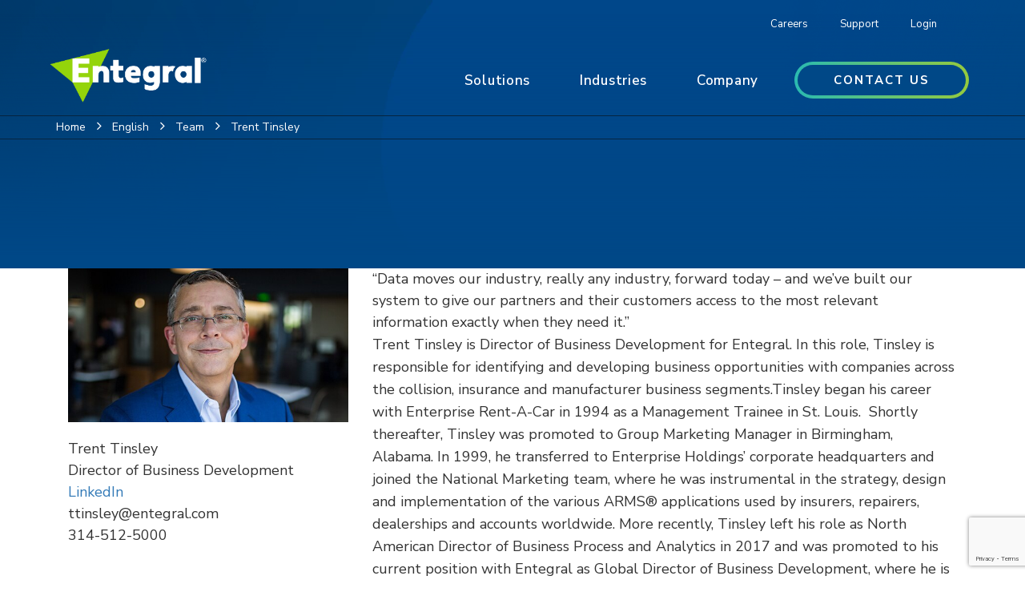

--- FILE ---
content_type: text/html; charset=UTF-8
request_url: https://www.entegral.co.uk/en/company/team/trent-tinsley.html
body_size: 8589
content:
<!DOCTYPE HTML>
<html lang="en-GB">
    <head>
    <meta charset="UTF-8"/>
    <!-- IE -->
	<link rel="shortcut icon" type="image/x-icon" href="/content/dam/entegral/favicon.ico"/>
	<!-- other browsers -->
	<link rel="icon" type="image/x-icon" href="/content/dam/entegral/favicon.ico"/>

    <title>Trent Tinsley</title>
    
    
    <meta name="template" content="bio-page"/>
    <meta name="viewport" content="width=device-width, initial-scale=1"/>
    
    
    <link rel="canonical" href="https://www.entegral.co.uk/en/company/team/trent-tinsley.html"/>
    <!-- OG tags-->
    
    <meta property="og:title" content="Trent Tinsley"/>
    
    
    <meta property="og:url" content="https://www.entegral.co.uk/en/company/team/trent-tinsley.html"/>
    
    <meta property="og:sitename" content="Entegral"/>



    <script type="text/javascript">
        var _analytics = _analytics || {};

        _analytics.language = "en_GB";
        _analytics.pageName =  document.title;
        _analytics.resourcePath = location.pathname;
        _analytics.siteSection = "";
        _analytics.templateName = "";
        _analytics.geographicRegion = "UK";
        _analytics.sessionId = "node01vw5qmu7eb8uqh0tof2n1f7ue3492\u002Dorg.apache.sling";
        _analytics.systemEnvironment = "prod";
    </script>
    
  	<!-- Adobe Launch -->
    <script src="https://assets.adobedtm.com/launch-ENcb845392e27641f294bed4753c8c7e29.min.js" async></script>
   	<!-- End Adobe Launch -->
   	
   	<!-- Begin Google Tag Manager -->
	
	
	<script>(function(w,d,s,l,i){w[l]=w[l]||[];w[l].push({'gtm.start':
	new Date().getTime(),event:'gtm.js'});var f=d.getElementsByTagName(s)[0],
	j=d.createElement(s),dl=l!='dataLayer'?'&l='+l:'';j.async=true;j.src=
	'https://www.googletagmanager.com/gtm.js?id='+i+dl;f.parentNode.insertBefore(j,f);
	})(window,document,'script','dataLayer','GTM-KNFVF45');</script>
	<!-- End Google Tag Manager -->
	
	
	
	<meta name="google-site-verification" content="aK4SlidJf6maCkhEYEfxUDe_We78nIF8DrRLmTuB6qE"/>
	
		
    

    
    



    
    
<script src="/etc.clientlibs/clientlibs/granite/jquery/granite/csrf.min.ACSHASH652a558c3774088b61b0530c184710d1.js"></script>



    
     
 	
    







<link href="https://fonts.googleapis.com/css?family=Nunito+Sans:200,200i,300,300i,400,400i,600,600i,700,700i,800,800i,900,900i&display=swap" rel="stylesheet"/>

<link rel="stylesheet" href="https://maxcdn.bootstrapcdn.com/bootstrap/3.4.1/css/bootstrap.min.css" crossorigin="anonymous"/>
<link rel="stylesheet" href="https://maxcdn.bootstrapcdn.com/bootstrap/3.4.1/css/bootstrap-theme.min.css" crossorigin="anonymous"/>

 
    
<link rel="stylesheet" href="/etc.clientlibs/entegral/clientlibs/clientlib-base.min.ACSHASH61270bfd1a7cde66650f53dd3985fcb8.css" type="text/css">
<link rel="stylesheet" href="/etc.clientlibs/ehi-core/aem65/clientlibs/clientlib-cheerios-components-not-min.min.ACSHASH1f20d8559c6dd99e28b6a11c9bb6ac36.css" type="text/css">
<link rel="stylesheet" href="/etc.clientlibs/ehi-core/aem65/clientlibs/clientlib-cheerios-not-min.min.ACSHASHba406905330f58858144bacb5280ccb4.css" type="text/css">




    
    
    

    

    
    
    

    
    <!-- reCaptcha -->
    
    
        <script src="https://www.google.com/recaptcha/enterprise.js?render=6Le6XH0rAAAAANnK1NTbdq55C_AHnfiVECsrs0Z3&hl=en"></script>
    
    

    <style>
        .lcp-background {
            left: 0;
            height: 85vh;
            pointer-events: none;
            position: absolute;
            top: 0;
            width: 95vw;
            z-index: -1;
        }
   </style>

<script>(window.BOOMR_mq=window.BOOMR_mq||[]).push(["addVar",{"rua.upush":"false","rua.cpush":"false","rua.upre":"false","rua.cpre":"false","rua.uprl":"false","rua.cprl":"false","rua.cprf":"false","rua.trans":"","rua.cook":"false","rua.ims":"false","rua.ufprl":"false","rua.cfprl":"false","rua.isuxp":"false","rua.texp":"norulematch","rua.ceh":"false","rua.ueh":"false","rua.ieh.st":"0"}]);</script>
                              <script>!function(e){var n="https://s.go-mpulse.net/boomerang/";if("False"=="True")e.BOOMR_config=e.BOOMR_config||{},e.BOOMR_config.PageParams=e.BOOMR_config.PageParams||{},e.BOOMR_config.PageParams.pci=!0,n="https://s2.go-mpulse.net/boomerang/";if(window.BOOMR_API_key="FV6A8-548SL-ZLDXM-4FG5N-EH5JN",function(){function e(){if(!o){var e=document.createElement("script");e.id="boomr-scr-as",e.src=window.BOOMR.url,e.async=!0,i.parentNode.appendChild(e),o=!0}}function t(e){o=!0;var n,t,a,r,d=document,O=window;if(window.BOOMR.snippetMethod=e?"if":"i",t=function(e,n){var t=d.createElement("script");t.id=n||"boomr-if-as",t.src=window.BOOMR.url,BOOMR_lstart=(new Date).getTime(),e=e||d.body,e.appendChild(t)},!window.addEventListener&&window.attachEvent&&navigator.userAgent.match(/MSIE [67]\./))return window.BOOMR.snippetMethod="s",void t(i.parentNode,"boomr-async");a=document.createElement("IFRAME"),a.src="about:blank",a.title="",a.role="presentation",a.loading="eager",r=(a.frameElement||a).style,r.width=0,r.height=0,r.border=0,r.display="none",i.parentNode.appendChild(a);try{O=a.contentWindow,d=O.document.open()}catch(_){n=document.domain,a.src="javascript:var d=document.open();d.domain='"+n+"';void(0);",O=a.contentWindow,d=O.document.open()}if(n)d._boomrl=function(){this.domain=n,t()},d.write("<bo"+"dy onload='document._boomrl();'>");else if(O._boomrl=function(){t()},O.addEventListener)O.addEventListener("load",O._boomrl,!1);else if(O.attachEvent)O.attachEvent("onload",O._boomrl);d.close()}function a(e){window.BOOMR_onload=e&&e.timeStamp||(new Date).getTime()}if(!window.BOOMR||!window.BOOMR.version&&!window.BOOMR.snippetExecuted){window.BOOMR=window.BOOMR||{},window.BOOMR.snippetStart=(new Date).getTime(),window.BOOMR.snippetExecuted=!0,window.BOOMR.snippetVersion=12,window.BOOMR.url=n+"FV6A8-548SL-ZLDXM-4FG5N-EH5JN";var i=document.currentScript||document.getElementsByTagName("script")[0],o=!1,r=document.createElement("link");if(r.relList&&"function"==typeof r.relList.supports&&r.relList.supports("preload")&&"as"in r)window.BOOMR.snippetMethod="p",r.href=window.BOOMR.url,r.rel="preload",r.as="script",r.addEventListener("load",e),r.addEventListener("error",function(){t(!0)}),setTimeout(function(){if(!o)t(!0)},3e3),BOOMR_lstart=(new Date).getTime(),i.parentNode.appendChild(r);else t(!1);if(window.addEventListener)window.addEventListener("load",a,!1);else if(window.attachEvent)window.attachEvent("onload",a)}}(),"".length>0)if(e&&"performance"in e&&e.performance&&"function"==typeof e.performance.setResourceTimingBufferSize)e.performance.setResourceTimingBufferSize();!function(){if(BOOMR=e.BOOMR||{},BOOMR.plugins=BOOMR.plugins||{},!BOOMR.plugins.AK){var n=""=="true"?1:0,t="",a="cj26ewyxhvtiq2ltihea-f-773fec674-clientnsv4-s.akamaihd.net",i="false"=="true"?2:1,o={"ak.v":"39","ak.cp":"1204630","ak.ai":parseInt("720098",10),"ak.ol":"0","ak.cr":8,"ak.ipv":4,"ak.proto":"h2","ak.rid":"52b1bf3","ak.r":45721,"ak.a2":n,"ak.m":"dscx","ak.n":"essl","ak.bpcip":"18.117.226.0","ak.cport":40820,"ak.gh":"23.33.25.18","ak.quicv":"","ak.tlsv":"tls1.3","ak.0rtt":"","ak.0rtt.ed":"","ak.csrc":"-","ak.acc":"","ak.t":"1769161160","ak.ak":"hOBiQwZUYzCg5VSAfCLimQ==jkfeeMbwo693W5JVgz34pSe+DF6g8Hq3S5nECDrWwxIeWAnRFVSiCBdK0AYW0URhxUYHgLHL3rlKJNelNJ104eRpyY9NTmW21YWWJPoyVhBbyLeWfZY3IXDfL090tRu8Fl4qAGkn4CFUBAFlL2OwyC0uFN3KuCDN8xYgXEWp9OP2qU0Yl7a6XFzwUC9Th0IHs5VrsCr/SZ/dhO7zZh/EAEU+4e3xnZoWPKQ2TEMMptG3I8dnpiU1wLGsWu1SBFYu0wRFvNi2ZigS3ycxTo8K18ACew3igSdHYSOgHldFzzQF/KirvLXeyu9mwsKgchI9XREuRw7iADcvCyR4Kf+DVIOMFZE5ZPjzi+9heIwr96R3kGrsUZxYpczdwlIE2V9QRkZDqA5UKpp8ATeuT5lIAQE2R/1jgwUFCJYIsTW1rng=","ak.pv":"151","ak.dpoabenc":"","ak.tf":i};if(""!==t)o["ak.ruds"]=t;var r={i:!1,av:function(n){var t="http.initiator";if(n&&(!n[t]||"spa_hard"===n[t]))o["ak.feo"]=void 0!==e.aFeoApplied?1:0,BOOMR.addVar(o)},rv:function(){var e=["ak.bpcip","ak.cport","ak.cr","ak.csrc","ak.gh","ak.ipv","ak.m","ak.n","ak.ol","ak.proto","ak.quicv","ak.tlsv","ak.0rtt","ak.0rtt.ed","ak.r","ak.acc","ak.t","ak.tf"];BOOMR.removeVar(e)}};BOOMR.plugins.AK={akVars:o,akDNSPreFetchDomain:a,init:function(){if(!r.i){var e=BOOMR.subscribe;e("before_beacon",r.av,null,null),e("onbeacon",r.rv,null,null),r.i=!0}return this},is_complete:function(){return!0}}}}()}(window);</script></head>
    <body class="biopage page basicpage">
        <img id="lcp-background-image" class="lcp-background" src="[data-uri]" width="412" height="700" fetchpriority="high" alt=""/>
        
        
        	

	<!-- Google Tag Manager (noscript) -->
	<noscript>
		
		<iframe src="https://www.googletagmanager.com/ns.html?id=GTM-KNFVF45" height="0" width="0" style="display:none;visibility:hidden"></iframe>
	</noscript>
	<!-- End Google Tag Manager (noscript) -->
	

        	
<header data-position="nav" class="page-header interior-header  ">
    <div class="container">
		<div class="header-content-wrapper">
			<div class="page-width-wrap container">
				        
        <div class="skip-link-container">
            <a id="skip-link" class="" href="#">Skip to Content</a>
        </div>

        <div class="logo">
            <a class="logo-anchor inverted" target="_self" href="/en.html">
                <img src="/content/dam/entegral/uk-logos/19_Entegralreverse.png" alt="entegral logo" class="logo-img"/>
            </a>
            <a class="logo-anchor standard" target="_self" href="/en.html">
                <img src="/content/dam/entegral/uk-logos/Entegral.png" alt="entegral logo" class="logo-img"/>
            </a>
        </div>
        <div class="hamburger-menu">
            <div class="mobile-menu-icon">
                <span></span>
                <span></span>
                <span></span>
                <span></span>
            </div>
        </div>
        <div class="navigation-links">
            <div class="nav-links">
	
	<div class="utility-nav">
		<ul class="nav-utility">
			
			<li><a class="has-arrow " href="https://www.entegral.co.uk/en/company/careers.html">Careers</a></li>
			
			<li><a class="has-arrow " target="_blank" href="https://www.entegral.co.uk/en/company/support.html">Support</a></li>
			
			<li><a class="has-arrow external-link" target="_blank" rel="noopener" href="https://login.entegral.eu">Login</a></li>
			
			<li>
			</li>
		</ul>
	</div>
</div>

            <div class="mega-menu">
	<div class="menu-list">
		<ul class="mega-nav">
			<li>
				<a class="mega-nav-hover-tunnel  " href="https://www.entegral.co.uk/en/solutions.html">Solutions</a> 
				<div class="sub-menu">
					<!-- <a href="javascript:void(0)" class="close-icon"> </a> -->
					<ul class="large-dropdown">
						<li><a href="https://www.entegral.co.uk/en/solutions/entegral-suite.html">Entegral Suite<span class="icon-angle-right"></span></a></li>
					
						<li><a href="https://www.entegral.co.uk/en/solutions/network-management.html">Network Management<span class="icon-angle-right"></span></a></li>
					
						<li><a href="https://www.entegral.co.uk/en/solutions/smart-locator.html">Smart Locator<span class="icon-angle-right"></span></a></li>
					
						<li><a href="https://www.entegral.co.uk/en/solutions/bodyshop-360.html">Bodyshop 360<span class="icon-angle-right"></span></a></li>
					
						<li><a href="https://www.entegral.co.uk/en/solutions/entegral-emacs.html">Entegral EMACS<span class="icon-angle-right"></span></a></li>
					
						<li><a href="https://www.entegral.co.uk/en/solutions/entegral-eclipse.html">Entegral Eclipse<span class="icon-angle-right"></span></a></li>
					
						<li><a href="https://www.entegral.co.uk/en/solutions/network-insights.html">Network Insights<span class="icon-angle-right"></span></a></li>
					</ul>
				</div></li>
		
			<li>
				<a class="mega-nav-hover-tunnel  " href="https://www.entegral.co.uk/en/industries.html">Industries</a> 
				<div class="sub-menu">
					<!-- <a href="javascript:void(0)" class="close-icon"> </a> -->
					<ul>
						<li><a href="https://www.entegral.co.uk/en/industries/insurers.html">Insurers<span class="icon-angle-right"></span></a></li>
					
						<li><a href="https://www.entegral.co.uk/en/industries/oems.html">OEMs<span class="icon-angle-right"></span></a></li>
					
						<li><a href="https://www.entegral.co.uk/en/industries/repair-facilities.html">Repair Facilities<span class="icon-angle-right"></span></a></li>
					</ul>
				</div></li>
		
			<li>
				<a class="mega-nav-hover-tunnel  active" href="https://www.entegral.co.uk/en/company.html">Company</a> 
				<div class="sub-menu">
					<!-- <a href="javascript:void(0)" class="close-icon"> </a> -->
					<ul class="large-dropdown">
						<li><a href="https://www.entegral.co.uk/en/company/about.html">About<span class="icon-angle-right"></span></a></li>
					
						<li><a href="https://www.entegral.co.uk/en/company/team.html">Team<span class="icon-angle-right"></span></a></li>
					
						<li><a href="https://www.entegral.co.uk/en/company/contact.html">Contact Us<span class="icon-angle-right"></span></a></li>
					
						<li><a href="https://www.entegral.co.uk/en/company/careers.html">Careers<span class="icon-angle-right"></span></a></li>
					
						<li><a href="https://www.entegral.co.uk/en/company/events.html">Events<span class="icon-angle-right"></span></a></li>
					
						<li><a href="https://www.entegral.co.uk/en/company/support.html">Support<span class="icon-angle-right"></span></a></li>
					
						<li><a href="https://www.entegral.co.uk/en/company/news-and-insights.html">News and Insights<span class="icon-angle-right"></span></a></li>
					</ul>
				</div></li>
		</ul>

	</div>
	
		<div class="header-cta-link">
			
			<a class="cmp-button" href="https://www.entegral.co.uk/en/company/contact.html" data-button-profile="primary" data-button-scheme="gradient-dark">
				<span class="cmp-button__text">Contact Us</span>
			</a>
		</div>
	
	
</div>


        </div>
        <div class="mobile-links">
            <div class="mobile-nav-links">
                <div class="utility-nav-mobile">
                    <div class="menu-list">
                        <ul class="mega-nav-mobile">
                            <li class="has-children">
                                <div class="sub-menu-mobile">
                                    <p>
                                        
                                        <a class="menu-trigger" href="https://www.entegral.co.uk/en/solutions.html">Solutions</a>

                                    </p>
                                    <ul class="large-dropdown">
                                        <li>
                                            <a href="https://www.entegral.co.uk/en/solutions/entegral-suite.html">Entegral Suite</a>
                                        </li>
                                    
                                        <li>
                                            <a href="https://www.entegral.co.uk/en/solutions/network-management.html">Network Management</a>
                                        </li>
                                    
                                        <li>
                                            <a href="https://www.entegral.co.uk/en/solutions/smart-locator.html">Smart Locator</a>
                                        </li>
                                    
                                        <li>
                                            <a href="https://www.entegral.co.uk/en/solutions/bodyshop-360.html">Bodyshop 360</a>
                                        </li>
                                    
                                        <li>
                                            <a href="https://www.entegral.co.uk/en/solutions/entegral-emacs.html">Entegral EMACS</a>
                                        </li>
                                    
                                        <li>
                                            <a href="https://www.entegral.co.uk/en/solutions/entegral-eclipse.html">Entegral Eclipse</a>
                                        </li>
                                    
                                        <li>
                                            <a href="https://www.entegral.co.uk/en/solutions/network-insights.html">Network Insights</a>
                                        </li>
                                    </ul>
                                </div>
                            </li>
                        
                            <li class="has-children">
                                <div class="sub-menu-mobile">
                                    <p>
                                        
                                        <a class="menu-trigger" href="https://www.entegral.co.uk/en/industries.html">Industries</a>

                                    </p>
                                    <ul>
                                        <li>
                                            <a href="https://www.entegral.co.uk/en/industries/insurers.html">Insurers</a>
                                        </li>
                                    
                                        <li>
                                            <a href="https://www.entegral.co.uk/en/industries/oems.html">OEMs</a>
                                        </li>
                                    
                                        <li>
                                            <a href="https://www.entegral.co.uk/en/industries/repair-facilities.html">Repair Facilities</a>
                                        </li>
                                    </ul>
                                </div>
                            </li>
                        
                            <li class="has-children">
                                <div class="sub-menu-mobile">
                                    <p>
                                        
                                        <a class="menu-trigger" href="https://www.entegral.co.uk/en/company.html">Company</a>

                                    </p>
                                    <ul class="large-dropdown">
                                        <li>
                                            <a href="https://www.entegral.co.uk/en/company/about.html">About</a>
                                        </li>
                                    
                                        <li>
                                            <a href="https://www.entegral.co.uk/en/company/team.html">Team</a>
                                        </li>
                                    
                                        <li>
                                            <a href="https://www.entegral.co.uk/en/company/contact.html">Contact Us</a>
                                        </li>
                                    
                                        <li>
                                            <a href="https://www.entegral.co.uk/en/company/careers.html">Careers</a>
                                        </li>
                                    
                                        <li>
                                            <a href="https://www.entegral.co.uk/en/company/events.html">Events</a>
                                        </li>
                                    
                                        <li>
                                            <a href="https://www.entegral.co.uk/en/company/support.html">Support</a>
                                        </li>
                                    
                                        <li>
                                            <a href="https://www.entegral.co.uk/en/company/news-and-insights.html">News and Insights</a>
                                        </li>
                                    </ul>
                                </div>
                            </li>
                        </ul>
                    </div>
                    <div class="utility-nav-foot">

                        
                        
                        

                        
                        
                            <ul class="nav-utility">
                                <li>
                                    <a href="https://www.entegral.co.uk/en/company/careers.html">Careers</a>
                                </li>
                            
                                <li>
                                    <a target="_blank" href="https://www.entegral.co.uk/en/company/support.html">Support</a>
                                </li>
                            
                                <li>
                                    <a target="_blank" rel="noopener" class="external-link" href="https://login.entegral.eu">Login</a>
                                </li>
                            </ul>
                            
                        
                    </div>
                    <div class="utility-nav-foot-cta">
                        
                            <div class="header-cta-link" data-width="full-width">
                                
                                <a class="cmp-button" href="https://www.entegral.co.uk/en/company/contact.html" data-button-profile="primary" data-button-scheme="gradient-light">
                                    <span class="cmp-button__text">Contact Us</span>
                                </a>
                            </div>
                        
                    </div>
                </div>
            </div>
        </div>
        
   



        	</div>
        </div>
        
    </div>

    <div class="breadcrumbs">
    <div class="container">
        <div class="cmp-breadcrumb">
<nav class="cmp-breadcrumb">
    <ol class="cmp-breadcrumb__list" itemscope itemtype="http://schema.org/BreadcrumbList">
    	<li class="cmp-breadcrumb__item">
            <a href="/" class="cmp-breadcrumb__item-link">
                <span itemprop="name">Home</span>
            </a>
        </li> 
        
        	<li class="cmp-breadcrumb__item" itemprop="itemListElement" itemscope itemtype="http://schema.org/ListItem">
            <span class="icon-angle-right"></span>
            <a href="/en.html" class="cmp-breadcrumb__item-link" itemprop="item">
                <span itemprop="name">English</span>
            </a>
            <meta itemprop="position" content="1"/>
        </li>
        
        	<li class="cmp-breadcrumb__item" itemprop="itemListElement" itemscope itemtype="http://schema.org/ListItem">
            <span class="icon-angle-right"></span>
            <a href="/en/company/team.html" class="cmp-breadcrumb__item-link" itemprop="item">
                <span itemprop="name">Team</span>
            </a>
            <meta itemprop="position" content="2"/>
        </li>
        
        	<li class="cmp-breadcrumb__item cmp-breadcrumb__item--active" itemprop="itemListElement" itemscope itemtype="http://schema.org/ListItem">
            <span class="icon-angle-right"></span>
            
                <span itemprop="name">Trent Tinsley</span>
            
            <meta itemprop="position" content="3"/>
        </li>
        
        
    </ol>
</nav>

    
</div>
    </div>
</div>
    
    <div class="container">
        <div><div class="hero parbase"><section class="component hero text-light  ">
    

     
     
    

    <article>
        <div class="row">
            <div class="col-md-5 col-xs-12 floatLeft">
                

                

                

                
            </div>
            
            <div class="col-xs-12 col-sm-12 col-md-6">


    

</div>
            
            
        </div>
    </article>
</section></div>
</div>
    </div>
    
	<div class="slant"></div>
</header>

            


            <div class="container">

<div class="bio-component">
	<div class="col-xs-12 col-sm-4 left-details">
    	<div>
<div data-cmp-is="image" data-cmp-lazythreshold="0" data-cmp-src="/en/company/team/trent-tinsley/_jcr_content/bio-details/image.coreimg{.width}.jpeg/1568859568487/entegral-images-company-team-landscape-team-trent-2x.jpeg" data-asset="/content/dam/entegral/r2i-content-entry/team/Entegral-Images_Company-Team_Landscape_Team-Trent-2x.jpg" data-asset-id="adfd776b-83ba-43fb-af3f-9ea9537a7b38" id="image-8562d481a2" class="cmp-image" itemscope itemtype="http://schema.org/ImageObject">
    
        
            
            <img src="/en/company/team/trent-tinsley/_jcr_content/bio-details/image.coreimg.jpeg/1568859568487/entegral-images-company-team-landscape-team-trent-2x.jpeg" class="cmp-image__image" itemprop="contentUrl" data-cmp-hook-image="image" alt/>
            
        
    
    
    
</div>

    

</div>
        <div class="name">Trent Tinsley</div>
        <div class="title">Director of Business Development </div>
        <div class="icon">
        	<a href="https://www.linkedin.com/in/trent-tinsley-7203902a/" target="_blank" rel="noopener" class="external-link">LinkedIn</a>
        </div>
        <div class="email">ttinsley@entegral.com </div>
        <div class="phone">314-512-5000</div>
   
	</div>
	<div class="col-xs-12 col-sm-8 right-details">
    	<div>“Data moves our industry, really any industry, forward today – and we’ve built our system to give our partners and their customers access to the most relevant information exactly when they need it.” </div>
    	<div>

<p>Trent Tinsley is Director of Business Development for Entegral. In this role, Tinsley is responsible for identifying and developing business opportunities with companies across the collision, insurance and manufacturer business segments.Tinsley began his career with Enterprise Rent-A-Car in 1994 as a Management Trainee in St. Louis.  Shortly thereafter, Tinsley was promoted to Group Marketing Manager in Birmingham, Alabama. In 1999, he transferred to Enterprise Holdings’ corporate headquarters and joined the National Marketing team, where he was instrumental in the strategy, design and implementation of the various ARMS® applications used by insurers, repairers, dealerships and accounts worldwide. More recently, Tinsley left his role as North American Director of Business Process and Analytics in 2017 and was promoted to his current position with Entegral as Global Director of Business Development, where he is tasked with sales, strategy and process for the Entegral applications with insurance companies, repair shops, OEMs and technology companies.Tinsley earned his degree in social science from Samford University and Ouachita Baptist University. </p>


    

</div>
	</div>
</div>
</div>
<div class="root responsivegrid">


<div class="aem-Grid aem-Grid--12 aem-Grid--default--12 ">
    
    <div class="responsivegrid aem-GridColumn aem-GridColumn--default--12">


<div class="aem-Grid aem-Grid--12 aem-Grid--default--12 ">
    
    <div class="section aem-GridColumn aem-GridColumn--default--12">

<section data-position="inline" style="background-image:url();" data-text-color="tc-light" class="component b-m-default t-m-default r-m-default l-m-default
sm-b-m-default sm-t-m-default sm-r-m-default sm-l-m-default 
lg-b-m-default lg-t-m-default lg-r-m-default lg-l-m-default
b-p-default t-p-default r-p-default l-p-default 
sm-b-p-default sm-t-p-default sm-r-p-default sm-l-p-default 
lg-b-p-default lg-t-p-default lg-l-p-default lg-r-p-default bg-light-blue    ">
    <article aria-label="section_848195793_co" class="component">
        <div class="container container-fluid">
            
            <div class="row">
                <div class="col-xs-12">
                    <div><div class="title section"><div class="cmp-title" data-alignment="center" data-font-weight="bold">
    <h4 class="cmp-title__text">Here&#39;s what&#39;s new</h4>
</div>

    
</div>
<div class="title section"><div class="cmp-title" data-alignment="center" data-font-weight="thin">
    <h2 class="cmp-title__text">We move as fast as you do.</h2>
</div>

    
</div>

</div>
                </div>
            </div>
        </div>
    </article>
    
    
    
    
    
    
    
    
    
    
    
    
    
</section>
</div>
<div class="section aem-GridColumn aem-GridColumn--default--12">

<section data-position="inline" style="background-image:url();" data-text-color="tc-dark" class="component b-m-default t-m-default r-m-default l-m-default
sm-b-m-default sm-t-m-default sm-r-m-default sm-l-m-default 
lg-b-m-default lg-t-m-default lg-r-m-default lg-l-m-default
b-p-default t-p-default r-p-default l-p-default 
sm-b-p-default sm-t-p-default sm-r-p-default sm-l-p-default 
lg-b-p-medium lg-t-p-medium lg-l-p-default lg-r-p-default bg-light-blue columns-3   ">
    
    
    <article aria-label="section_1023507649_c" class="container-fluid">
    <div class="container">
        
        <div class="row">
            <div class="col-xs-12 col-md-4  ">
                <div>
</div>
            </div>
            <div class="col-xs-12 col-md-4  ">
                <div><div class="card section">




<div class="card component" data-card-type="icon">
    

    
        <div class="card-content-wrapper">
            <div class="card-eyebrow">Careers</div>
            <div class="card-title">The future of claims is safe with us.</div>
            <div class="card-subtitle">Ready to join the team?</div>
            <div class="card-cta"><div data-layout="center">
    <button class="cmp-button" data-button-profile="primary" data-button-scheme="gradient-light" title="Entegral Careers">
        
    

        <span class="cmp-button__text  ">Entegral Careers</span>
    </button>
</div>
</div>
        </div>
    
</div></div>

</div>
            </div>
            <div class="col-xs-12 col-md-4  ">
                <div>
</div>
            </div>
        </div>
    </div>
</article>

    
    
    
    
    
    
    
    
    
    
    
</section>
</div>

    
</div>
</div>

    
</div>
</div>


            

    
    

    <footer class="container" data-position="footer">
    	<!-- Domain Modal -->
		<div id="domainModal" class="modal domainModal" tabindex="-1" role="dialog" aria-labelledby="domainModalLabel" aria-hidden="true">
			<div class="modal-dialog" role="document">
		    <div class="modal-content">
		    	<div class="modal-header">
		    		<button class="close-modal" aria-label="Close" role="button" type="button"><i class="icon icon-close-x-white" aria-hidden="true">X</i></button>
		    	</div>
				<div class="modal-body">
					<div class="jspContainer" style="height: auto">
						<div>
							<h2 id="geoHeadline">Would you like to visit your local Entegral website?</h2>
							<div class="long-bio">
								
								<p id="geoDescription">We noticed you may be visiting a version of our website that doesn't match your current location. Using your local Entegral website ensures you have the best experience by providing the most relevant information, products and language preferences.</p>
								
								<label class="form-checkbox__label" tabindex="0" for="defaultDomainCheckbox" aria-checked="false" role="checkbox">
									<input type="checkbox" tabindex="-1" name="defaultDomainCheckbox" id="defaultDomainCheckbox" value="defaultDomainCheckbox" class="form-checkbox__input"/>
									<span class="form-checkbox__box-ui"><i class="icon icon-check-green"></i></span><span class="form-checkbox__text" id="geoCheckboxLabel">Remember my choice</span>
								</label>
															
								<div data-layout="right">
								    <a id="geoBtnNoLabel" class="cmp-button nogeoinvoke" href="#" title="Entegral Continue" data-dismiss="modal">
								      NO, STAY HERE
								    </a>
								     <a id="geoBtnYesLabel" class="cmp-button cmp-button__text redirect" href="#" title="YES, VISIT LOCAL WEBSITE" data-dismiss="modal">
								        YES, VISIT LOCAL WEBSITE
								    </a>
								    
								</div>    
								
							</div>
						</div>

					</div>
				</div>
			</div>
		  </div>
		</div>
		<!-- Domain Modal Ends -->
		
        <div class="footer-logo-links">
            <div class="logo-container">
                
                <a href="https://www.entegral.co.uk/en.html">
                    <img src="/content/dam/entegral/uk-logos/Entegralenterprise.png" alt="footer logo"/></a>
            </div>
            <div class="form-links-wrap">
                <div class="links-wrap">
                    <div class="link-section">
                        <p>
                            <a href="https://www.entegral.co.uk/en/solutions.html">Solutions</a>
                        </p>
                        <ul class="footer-links-list">
                            
                                <li>
                                    <a href="https://www.entegral.co.uk/en/solutions/entegral-suite.html">
                                        <span>Entegral Suite</span>
                                        </a>
                                    </a>
                                </li>
                            
                                <li>
                                    <a href="https://www.entegral.co.uk/en/solutions/network-management.html">
                                        <span>Network Management</span>
                                        </a>
                                    </a>
                                </li>
                            
                                <li>
                                    <a href="https://www.entegral.co.uk/en/solutions/smart-locator.html">
                                        <span>Smart Locator</span>
                                        </a>
                                    </a>
                                </li>
                            
                        </ul>
                    </div>
                    <div class="link-section">
                        <p>
                            <a href="https://www.entegral.co.uk/en/industries.html" title="Industries">Industries</a>
                        </p>
                        <ul class="footer-links-list">
                            
                                <li>
                                    <a href="https://www.entegral.co.uk/en/industries/insurers.html" title="Insurers">
                                        <span>Insurers</span>
                                        </a>
                                    </a>
                                </li>
                            
                                <li>
                                    <a href="https://www.entegral.co.uk/en/industries/oems.html" title="OEMs">
                                        <span>OEMs</span>
                                        </a>
                                    </a>
                                </li>
                            
                                <li>
                                    <a href="https://www.entegral.co.uk/en/industries/repair-facilities.html" title="Repair Facilities">
                                        <span>Repair Facilities</span>
                                        </a>
                                    </a>
                                </li>
                            
                        </ul>
                    </div>
                    <div class="link-section">
                        <p>
                            <a href="https://www.entegral.co.uk/en/company.html">Company</a>
                        </p>
                        <ul class="footer-links-list">
                            
                                <li>
                                    <a href="https://www.entegral.co.uk/en/company/team.html" title="Team">
                                        <span>Team</span>
                                        </a>
                                    </a>
                                </li>
                            
                                <li>
                                    <a href="https://www.entegral.co.uk/en/company/events.html" title="Events">
                                        <span>Events</span>
                                        </a>
                                    </a>
                                </li>
                            
                                <li>
                                    <a href="https://www.entegral.co.uk/en/company/contact.html" title="Contact">
                                        <span>Contact</span>
                                        </a>
                                    </a>
                                </li>
                            
                                <li>
                                    <a href="https://www.entegral.co.uk/en/solutions/security.html" title="Security">
                                        <span>Security</span>
                                        </a>
                                    </a>
                                </li>
                            
                                <li>
                                    <a href="https://www.entegral.co.uk/en/solutions/api-security-overview.html" title="API Security">
                                        <span>API Security</span>
                                        </a>
                                    </a>
                                </li>
                            
                        </ul>
                    </div>
                    
                    
                    <div class="link-section sub-section">
                        <ul class="footer-links-list">
                            
                                <li>
                                    <a href="https://www.entegral.co.uk/en/company/careers.html" title="Careers">
                                        <span>Careers</span>
                                        
                                    </a>
                                </li>
                            
                                <li>
                                    <a href="https://www.entegral.co.uk/en/references/support.html" title="Support" target="_blank" rel="noopener">
                                        <span>Support</span>
                                        
                                    </a>
                                </li>
                            
                                <li>
                                    <a href="https://login.entegral.eu" title="Log In" target="_blank" rel="noopener" class="external-link">
                                        <span>Log In</span>
                                        
                                    </a>
                                </li>
                            
                                <li>
                                    <a href="#one_trust" title="Privacy Choices">
                                        <span>Privacy Choices</span>
                                        <img class="icon-footer-link" src="/content/dam/global-shared-assets/icons/png/privacy-choices.png"/>
                                    </a>
                                </li>
                            
                        </ul>
                    </div>
                </div>
            </div>
        </div>
        <div class="footer-bottom-line">
            
            <div class="footer-legal">

                
                
                    <div class="terms-of-use">
                        <a href="https://www.entegral.co.uk/en/company/terms-of-use.html">
                            <span>Terms of Use</span>
                            
                        </a>
                    </div>
                

                
                
                    <div class="privacy-policy">
                        <a href="https://www.entegral.co.uk/en/company/privacy-policy.html">
                            <span>Privacy Policy</span>
                            
                        </a>
                    </div>
                
                
                
                
                    <div class="privacy-policy">
                        <a href="https://www.enterprise.co.uk/content/dam/ecom/pdfs/UK/2026-UKMSA-Disclosure-Statement-Enterprise-Rent-A-Car-European-Holdings-Ltd.pdf" class="external-link" rel="noopener">
                            <span>Modern Slavery Act Disclosure Statement</span>
                            
                        </a>
                    </div>
                

                
                <div>
                    <span class="copy-right-text">&copy;2026 Enterprise Holdings, Inc. All Rights Reserved</span>
                </div>

                
                <div>
                    <span class="social">
                        <a class="linkedin-icon svg-baseline" target="_blank" title="linkedin" rel="noopener" href="https://www.linkedin.com/company/entegral/about/">

                            
                            <svg id="b6fea3a0-1174-460c-afe6-5871c4fe8409" data-name="Layer 1" xmlns="http://www.w3.org/2000/svg" viewBox="0 0 59.85 60">
                              <title>Linkedin_icon</title>
                              <g>
                                <rect width="57.35" height="57.5" rx="1.25" fill="#fff"/>
                                <path d="M.15,5a5,5,0,0,1,5-5H55a5,5,0,0,1,5,5V55a5,5,0,0,1-5,5H5.15a5,5,0,0,1-5-5ZM23.84,22.87H32V27c1.16-2.35,4.16-4.46,8.66-4.46,8.62,0,10.66,4.67,10.66,13.25V51.62H42.54V37.7c0-4.88-1.16-7.64-4.14-7.64-4.12,0-5.83,3-5.83,7.64V51.62H23.84Zm-15,28.38h8.73V22.5H8.88Zm10-38.12A5.61,5.61,0,1,1,13.24,7.5,5.62,5.62,0,0,1,18.85,13.13Z" transform="translate(-0.15)" fill="#0077b5" fill-rule="evenodd"/>
                              </g>
                            </svg>
                            
                        </a>
                    </span>
                </div>

            </div>
        </div>
        
        
    </footer>
    <!-- Google Map Key -->
    <script src="https://maps.googleapis.com/maps/api/js?key=AIzaSyDnca16hyrOCR02sJDq1-BLOuxcWUO003k" async></script>
    <!-- Google Map Key -->	
    
    
    
    
<script src="/etc.clientlibs/entegral/clientlibs/clientlib-base.min.ACSHASHaec9a278efb7be4def4c9c9252e6ab35.js"></script>
<script src="/etc.clientlibs/ehi-core/aem65/clientlibs/clientlib-cheerios-components-not-min.min.ACSHASH4dafcf9e41ab5a13f2221656ace968ee.js"></script>
<script src="/etc.clientlibs/ehi-core/aem65/clientlibs/clientlib-cheerios-not-min.min.ACSHASHc6675ce743be85f0d0ba91c30c932cc2.js"></script>




<script src="https://maxcdn.bootstrapcdn.com/bootstrap/3.4.1/js/bootstrap.min.js"></script>


    

    


            
            
<script>initializeGlobalLinkAttr();</script>
        
    </body>
</html>


--- FILE ---
content_type: text/html; charset=utf-8
request_url: https://www.google.com/recaptcha/enterprise/anchor?ar=1&k=6Le6XH0rAAAAANnK1NTbdq55C_AHnfiVECsrs0Z3&co=aHR0cHM6Ly93d3cuZW50ZWdyYWwuY28udWs6NDQz&hl=en&v=N67nZn4AqZkNcbeMu4prBgzg&size=invisible&anchor-ms=20000&execute-ms=30000&cb=y88jbbucwo0f
body_size: 48693
content:
<!DOCTYPE HTML><html dir="ltr" lang="en"><head><meta http-equiv="Content-Type" content="text/html; charset=UTF-8">
<meta http-equiv="X-UA-Compatible" content="IE=edge">
<title>reCAPTCHA</title>
<style type="text/css">
/* cyrillic-ext */
@font-face {
  font-family: 'Roboto';
  font-style: normal;
  font-weight: 400;
  font-stretch: 100%;
  src: url(//fonts.gstatic.com/s/roboto/v48/KFO7CnqEu92Fr1ME7kSn66aGLdTylUAMa3GUBHMdazTgWw.woff2) format('woff2');
  unicode-range: U+0460-052F, U+1C80-1C8A, U+20B4, U+2DE0-2DFF, U+A640-A69F, U+FE2E-FE2F;
}
/* cyrillic */
@font-face {
  font-family: 'Roboto';
  font-style: normal;
  font-weight: 400;
  font-stretch: 100%;
  src: url(//fonts.gstatic.com/s/roboto/v48/KFO7CnqEu92Fr1ME7kSn66aGLdTylUAMa3iUBHMdazTgWw.woff2) format('woff2');
  unicode-range: U+0301, U+0400-045F, U+0490-0491, U+04B0-04B1, U+2116;
}
/* greek-ext */
@font-face {
  font-family: 'Roboto';
  font-style: normal;
  font-weight: 400;
  font-stretch: 100%;
  src: url(//fonts.gstatic.com/s/roboto/v48/KFO7CnqEu92Fr1ME7kSn66aGLdTylUAMa3CUBHMdazTgWw.woff2) format('woff2');
  unicode-range: U+1F00-1FFF;
}
/* greek */
@font-face {
  font-family: 'Roboto';
  font-style: normal;
  font-weight: 400;
  font-stretch: 100%;
  src: url(//fonts.gstatic.com/s/roboto/v48/KFO7CnqEu92Fr1ME7kSn66aGLdTylUAMa3-UBHMdazTgWw.woff2) format('woff2');
  unicode-range: U+0370-0377, U+037A-037F, U+0384-038A, U+038C, U+038E-03A1, U+03A3-03FF;
}
/* math */
@font-face {
  font-family: 'Roboto';
  font-style: normal;
  font-weight: 400;
  font-stretch: 100%;
  src: url(//fonts.gstatic.com/s/roboto/v48/KFO7CnqEu92Fr1ME7kSn66aGLdTylUAMawCUBHMdazTgWw.woff2) format('woff2');
  unicode-range: U+0302-0303, U+0305, U+0307-0308, U+0310, U+0312, U+0315, U+031A, U+0326-0327, U+032C, U+032F-0330, U+0332-0333, U+0338, U+033A, U+0346, U+034D, U+0391-03A1, U+03A3-03A9, U+03B1-03C9, U+03D1, U+03D5-03D6, U+03F0-03F1, U+03F4-03F5, U+2016-2017, U+2034-2038, U+203C, U+2040, U+2043, U+2047, U+2050, U+2057, U+205F, U+2070-2071, U+2074-208E, U+2090-209C, U+20D0-20DC, U+20E1, U+20E5-20EF, U+2100-2112, U+2114-2115, U+2117-2121, U+2123-214F, U+2190, U+2192, U+2194-21AE, U+21B0-21E5, U+21F1-21F2, U+21F4-2211, U+2213-2214, U+2216-22FF, U+2308-230B, U+2310, U+2319, U+231C-2321, U+2336-237A, U+237C, U+2395, U+239B-23B7, U+23D0, U+23DC-23E1, U+2474-2475, U+25AF, U+25B3, U+25B7, U+25BD, U+25C1, U+25CA, U+25CC, U+25FB, U+266D-266F, U+27C0-27FF, U+2900-2AFF, U+2B0E-2B11, U+2B30-2B4C, U+2BFE, U+3030, U+FF5B, U+FF5D, U+1D400-1D7FF, U+1EE00-1EEFF;
}
/* symbols */
@font-face {
  font-family: 'Roboto';
  font-style: normal;
  font-weight: 400;
  font-stretch: 100%;
  src: url(//fonts.gstatic.com/s/roboto/v48/KFO7CnqEu92Fr1ME7kSn66aGLdTylUAMaxKUBHMdazTgWw.woff2) format('woff2');
  unicode-range: U+0001-000C, U+000E-001F, U+007F-009F, U+20DD-20E0, U+20E2-20E4, U+2150-218F, U+2190, U+2192, U+2194-2199, U+21AF, U+21E6-21F0, U+21F3, U+2218-2219, U+2299, U+22C4-22C6, U+2300-243F, U+2440-244A, U+2460-24FF, U+25A0-27BF, U+2800-28FF, U+2921-2922, U+2981, U+29BF, U+29EB, U+2B00-2BFF, U+4DC0-4DFF, U+FFF9-FFFB, U+10140-1018E, U+10190-1019C, U+101A0, U+101D0-101FD, U+102E0-102FB, U+10E60-10E7E, U+1D2C0-1D2D3, U+1D2E0-1D37F, U+1F000-1F0FF, U+1F100-1F1AD, U+1F1E6-1F1FF, U+1F30D-1F30F, U+1F315, U+1F31C, U+1F31E, U+1F320-1F32C, U+1F336, U+1F378, U+1F37D, U+1F382, U+1F393-1F39F, U+1F3A7-1F3A8, U+1F3AC-1F3AF, U+1F3C2, U+1F3C4-1F3C6, U+1F3CA-1F3CE, U+1F3D4-1F3E0, U+1F3ED, U+1F3F1-1F3F3, U+1F3F5-1F3F7, U+1F408, U+1F415, U+1F41F, U+1F426, U+1F43F, U+1F441-1F442, U+1F444, U+1F446-1F449, U+1F44C-1F44E, U+1F453, U+1F46A, U+1F47D, U+1F4A3, U+1F4B0, U+1F4B3, U+1F4B9, U+1F4BB, U+1F4BF, U+1F4C8-1F4CB, U+1F4D6, U+1F4DA, U+1F4DF, U+1F4E3-1F4E6, U+1F4EA-1F4ED, U+1F4F7, U+1F4F9-1F4FB, U+1F4FD-1F4FE, U+1F503, U+1F507-1F50B, U+1F50D, U+1F512-1F513, U+1F53E-1F54A, U+1F54F-1F5FA, U+1F610, U+1F650-1F67F, U+1F687, U+1F68D, U+1F691, U+1F694, U+1F698, U+1F6AD, U+1F6B2, U+1F6B9-1F6BA, U+1F6BC, U+1F6C6-1F6CF, U+1F6D3-1F6D7, U+1F6E0-1F6EA, U+1F6F0-1F6F3, U+1F6F7-1F6FC, U+1F700-1F7FF, U+1F800-1F80B, U+1F810-1F847, U+1F850-1F859, U+1F860-1F887, U+1F890-1F8AD, U+1F8B0-1F8BB, U+1F8C0-1F8C1, U+1F900-1F90B, U+1F93B, U+1F946, U+1F984, U+1F996, U+1F9E9, U+1FA00-1FA6F, U+1FA70-1FA7C, U+1FA80-1FA89, U+1FA8F-1FAC6, U+1FACE-1FADC, U+1FADF-1FAE9, U+1FAF0-1FAF8, U+1FB00-1FBFF;
}
/* vietnamese */
@font-face {
  font-family: 'Roboto';
  font-style: normal;
  font-weight: 400;
  font-stretch: 100%;
  src: url(//fonts.gstatic.com/s/roboto/v48/KFO7CnqEu92Fr1ME7kSn66aGLdTylUAMa3OUBHMdazTgWw.woff2) format('woff2');
  unicode-range: U+0102-0103, U+0110-0111, U+0128-0129, U+0168-0169, U+01A0-01A1, U+01AF-01B0, U+0300-0301, U+0303-0304, U+0308-0309, U+0323, U+0329, U+1EA0-1EF9, U+20AB;
}
/* latin-ext */
@font-face {
  font-family: 'Roboto';
  font-style: normal;
  font-weight: 400;
  font-stretch: 100%;
  src: url(//fonts.gstatic.com/s/roboto/v48/KFO7CnqEu92Fr1ME7kSn66aGLdTylUAMa3KUBHMdazTgWw.woff2) format('woff2');
  unicode-range: U+0100-02BA, U+02BD-02C5, U+02C7-02CC, U+02CE-02D7, U+02DD-02FF, U+0304, U+0308, U+0329, U+1D00-1DBF, U+1E00-1E9F, U+1EF2-1EFF, U+2020, U+20A0-20AB, U+20AD-20C0, U+2113, U+2C60-2C7F, U+A720-A7FF;
}
/* latin */
@font-face {
  font-family: 'Roboto';
  font-style: normal;
  font-weight: 400;
  font-stretch: 100%;
  src: url(//fonts.gstatic.com/s/roboto/v48/KFO7CnqEu92Fr1ME7kSn66aGLdTylUAMa3yUBHMdazQ.woff2) format('woff2');
  unicode-range: U+0000-00FF, U+0131, U+0152-0153, U+02BB-02BC, U+02C6, U+02DA, U+02DC, U+0304, U+0308, U+0329, U+2000-206F, U+20AC, U+2122, U+2191, U+2193, U+2212, U+2215, U+FEFF, U+FFFD;
}
/* cyrillic-ext */
@font-face {
  font-family: 'Roboto';
  font-style: normal;
  font-weight: 500;
  font-stretch: 100%;
  src: url(//fonts.gstatic.com/s/roboto/v48/KFO7CnqEu92Fr1ME7kSn66aGLdTylUAMa3GUBHMdazTgWw.woff2) format('woff2');
  unicode-range: U+0460-052F, U+1C80-1C8A, U+20B4, U+2DE0-2DFF, U+A640-A69F, U+FE2E-FE2F;
}
/* cyrillic */
@font-face {
  font-family: 'Roboto';
  font-style: normal;
  font-weight: 500;
  font-stretch: 100%;
  src: url(//fonts.gstatic.com/s/roboto/v48/KFO7CnqEu92Fr1ME7kSn66aGLdTylUAMa3iUBHMdazTgWw.woff2) format('woff2');
  unicode-range: U+0301, U+0400-045F, U+0490-0491, U+04B0-04B1, U+2116;
}
/* greek-ext */
@font-face {
  font-family: 'Roboto';
  font-style: normal;
  font-weight: 500;
  font-stretch: 100%;
  src: url(//fonts.gstatic.com/s/roboto/v48/KFO7CnqEu92Fr1ME7kSn66aGLdTylUAMa3CUBHMdazTgWw.woff2) format('woff2');
  unicode-range: U+1F00-1FFF;
}
/* greek */
@font-face {
  font-family: 'Roboto';
  font-style: normal;
  font-weight: 500;
  font-stretch: 100%;
  src: url(//fonts.gstatic.com/s/roboto/v48/KFO7CnqEu92Fr1ME7kSn66aGLdTylUAMa3-UBHMdazTgWw.woff2) format('woff2');
  unicode-range: U+0370-0377, U+037A-037F, U+0384-038A, U+038C, U+038E-03A1, U+03A3-03FF;
}
/* math */
@font-face {
  font-family: 'Roboto';
  font-style: normal;
  font-weight: 500;
  font-stretch: 100%;
  src: url(//fonts.gstatic.com/s/roboto/v48/KFO7CnqEu92Fr1ME7kSn66aGLdTylUAMawCUBHMdazTgWw.woff2) format('woff2');
  unicode-range: U+0302-0303, U+0305, U+0307-0308, U+0310, U+0312, U+0315, U+031A, U+0326-0327, U+032C, U+032F-0330, U+0332-0333, U+0338, U+033A, U+0346, U+034D, U+0391-03A1, U+03A3-03A9, U+03B1-03C9, U+03D1, U+03D5-03D6, U+03F0-03F1, U+03F4-03F5, U+2016-2017, U+2034-2038, U+203C, U+2040, U+2043, U+2047, U+2050, U+2057, U+205F, U+2070-2071, U+2074-208E, U+2090-209C, U+20D0-20DC, U+20E1, U+20E5-20EF, U+2100-2112, U+2114-2115, U+2117-2121, U+2123-214F, U+2190, U+2192, U+2194-21AE, U+21B0-21E5, U+21F1-21F2, U+21F4-2211, U+2213-2214, U+2216-22FF, U+2308-230B, U+2310, U+2319, U+231C-2321, U+2336-237A, U+237C, U+2395, U+239B-23B7, U+23D0, U+23DC-23E1, U+2474-2475, U+25AF, U+25B3, U+25B7, U+25BD, U+25C1, U+25CA, U+25CC, U+25FB, U+266D-266F, U+27C0-27FF, U+2900-2AFF, U+2B0E-2B11, U+2B30-2B4C, U+2BFE, U+3030, U+FF5B, U+FF5D, U+1D400-1D7FF, U+1EE00-1EEFF;
}
/* symbols */
@font-face {
  font-family: 'Roboto';
  font-style: normal;
  font-weight: 500;
  font-stretch: 100%;
  src: url(//fonts.gstatic.com/s/roboto/v48/KFO7CnqEu92Fr1ME7kSn66aGLdTylUAMaxKUBHMdazTgWw.woff2) format('woff2');
  unicode-range: U+0001-000C, U+000E-001F, U+007F-009F, U+20DD-20E0, U+20E2-20E4, U+2150-218F, U+2190, U+2192, U+2194-2199, U+21AF, U+21E6-21F0, U+21F3, U+2218-2219, U+2299, U+22C4-22C6, U+2300-243F, U+2440-244A, U+2460-24FF, U+25A0-27BF, U+2800-28FF, U+2921-2922, U+2981, U+29BF, U+29EB, U+2B00-2BFF, U+4DC0-4DFF, U+FFF9-FFFB, U+10140-1018E, U+10190-1019C, U+101A0, U+101D0-101FD, U+102E0-102FB, U+10E60-10E7E, U+1D2C0-1D2D3, U+1D2E0-1D37F, U+1F000-1F0FF, U+1F100-1F1AD, U+1F1E6-1F1FF, U+1F30D-1F30F, U+1F315, U+1F31C, U+1F31E, U+1F320-1F32C, U+1F336, U+1F378, U+1F37D, U+1F382, U+1F393-1F39F, U+1F3A7-1F3A8, U+1F3AC-1F3AF, U+1F3C2, U+1F3C4-1F3C6, U+1F3CA-1F3CE, U+1F3D4-1F3E0, U+1F3ED, U+1F3F1-1F3F3, U+1F3F5-1F3F7, U+1F408, U+1F415, U+1F41F, U+1F426, U+1F43F, U+1F441-1F442, U+1F444, U+1F446-1F449, U+1F44C-1F44E, U+1F453, U+1F46A, U+1F47D, U+1F4A3, U+1F4B0, U+1F4B3, U+1F4B9, U+1F4BB, U+1F4BF, U+1F4C8-1F4CB, U+1F4D6, U+1F4DA, U+1F4DF, U+1F4E3-1F4E6, U+1F4EA-1F4ED, U+1F4F7, U+1F4F9-1F4FB, U+1F4FD-1F4FE, U+1F503, U+1F507-1F50B, U+1F50D, U+1F512-1F513, U+1F53E-1F54A, U+1F54F-1F5FA, U+1F610, U+1F650-1F67F, U+1F687, U+1F68D, U+1F691, U+1F694, U+1F698, U+1F6AD, U+1F6B2, U+1F6B9-1F6BA, U+1F6BC, U+1F6C6-1F6CF, U+1F6D3-1F6D7, U+1F6E0-1F6EA, U+1F6F0-1F6F3, U+1F6F7-1F6FC, U+1F700-1F7FF, U+1F800-1F80B, U+1F810-1F847, U+1F850-1F859, U+1F860-1F887, U+1F890-1F8AD, U+1F8B0-1F8BB, U+1F8C0-1F8C1, U+1F900-1F90B, U+1F93B, U+1F946, U+1F984, U+1F996, U+1F9E9, U+1FA00-1FA6F, U+1FA70-1FA7C, U+1FA80-1FA89, U+1FA8F-1FAC6, U+1FACE-1FADC, U+1FADF-1FAE9, U+1FAF0-1FAF8, U+1FB00-1FBFF;
}
/* vietnamese */
@font-face {
  font-family: 'Roboto';
  font-style: normal;
  font-weight: 500;
  font-stretch: 100%;
  src: url(//fonts.gstatic.com/s/roboto/v48/KFO7CnqEu92Fr1ME7kSn66aGLdTylUAMa3OUBHMdazTgWw.woff2) format('woff2');
  unicode-range: U+0102-0103, U+0110-0111, U+0128-0129, U+0168-0169, U+01A0-01A1, U+01AF-01B0, U+0300-0301, U+0303-0304, U+0308-0309, U+0323, U+0329, U+1EA0-1EF9, U+20AB;
}
/* latin-ext */
@font-face {
  font-family: 'Roboto';
  font-style: normal;
  font-weight: 500;
  font-stretch: 100%;
  src: url(//fonts.gstatic.com/s/roboto/v48/KFO7CnqEu92Fr1ME7kSn66aGLdTylUAMa3KUBHMdazTgWw.woff2) format('woff2');
  unicode-range: U+0100-02BA, U+02BD-02C5, U+02C7-02CC, U+02CE-02D7, U+02DD-02FF, U+0304, U+0308, U+0329, U+1D00-1DBF, U+1E00-1E9F, U+1EF2-1EFF, U+2020, U+20A0-20AB, U+20AD-20C0, U+2113, U+2C60-2C7F, U+A720-A7FF;
}
/* latin */
@font-face {
  font-family: 'Roboto';
  font-style: normal;
  font-weight: 500;
  font-stretch: 100%;
  src: url(//fonts.gstatic.com/s/roboto/v48/KFO7CnqEu92Fr1ME7kSn66aGLdTylUAMa3yUBHMdazQ.woff2) format('woff2');
  unicode-range: U+0000-00FF, U+0131, U+0152-0153, U+02BB-02BC, U+02C6, U+02DA, U+02DC, U+0304, U+0308, U+0329, U+2000-206F, U+20AC, U+2122, U+2191, U+2193, U+2212, U+2215, U+FEFF, U+FFFD;
}
/* cyrillic-ext */
@font-face {
  font-family: 'Roboto';
  font-style: normal;
  font-weight: 900;
  font-stretch: 100%;
  src: url(//fonts.gstatic.com/s/roboto/v48/KFO7CnqEu92Fr1ME7kSn66aGLdTylUAMa3GUBHMdazTgWw.woff2) format('woff2');
  unicode-range: U+0460-052F, U+1C80-1C8A, U+20B4, U+2DE0-2DFF, U+A640-A69F, U+FE2E-FE2F;
}
/* cyrillic */
@font-face {
  font-family: 'Roboto';
  font-style: normal;
  font-weight: 900;
  font-stretch: 100%;
  src: url(//fonts.gstatic.com/s/roboto/v48/KFO7CnqEu92Fr1ME7kSn66aGLdTylUAMa3iUBHMdazTgWw.woff2) format('woff2');
  unicode-range: U+0301, U+0400-045F, U+0490-0491, U+04B0-04B1, U+2116;
}
/* greek-ext */
@font-face {
  font-family: 'Roboto';
  font-style: normal;
  font-weight: 900;
  font-stretch: 100%;
  src: url(//fonts.gstatic.com/s/roboto/v48/KFO7CnqEu92Fr1ME7kSn66aGLdTylUAMa3CUBHMdazTgWw.woff2) format('woff2');
  unicode-range: U+1F00-1FFF;
}
/* greek */
@font-face {
  font-family: 'Roboto';
  font-style: normal;
  font-weight: 900;
  font-stretch: 100%;
  src: url(//fonts.gstatic.com/s/roboto/v48/KFO7CnqEu92Fr1ME7kSn66aGLdTylUAMa3-UBHMdazTgWw.woff2) format('woff2');
  unicode-range: U+0370-0377, U+037A-037F, U+0384-038A, U+038C, U+038E-03A1, U+03A3-03FF;
}
/* math */
@font-face {
  font-family: 'Roboto';
  font-style: normal;
  font-weight: 900;
  font-stretch: 100%;
  src: url(//fonts.gstatic.com/s/roboto/v48/KFO7CnqEu92Fr1ME7kSn66aGLdTylUAMawCUBHMdazTgWw.woff2) format('woff2');
  unicode-range: U+0302-0303, U+0305, U+0307-0308, U+0310, U+0312, U+0315, U+031A, U+0326-0327, U+032C, U+032F-0330, U+0332-0333, U+0338, U+033A, U+0346, U+034D, U+0391-03A1, U+03A3-03A9, U+03B1-03C9, U+03D1, U+03D5-03D6, U+03F0-03F1, U+03F4-03F5, U+2016-2017, U+2034-2038, U+203C, U+2040, U+2043, U+2047, U+2050, U+2057, U+205F, U+2070-2071, U+2074-208E, U+2090-209C, U+20D0-20DC, U+20E1, U+20E5-20EF, U+2100-2112, U+2114-2115, U+2117-2121, U+2123-214F, U+2190, U+2192, U+2194-21AE, U+21B0-21E5, U+21F1-21F2, U+21F4-2211, U+2213-2214, U+2216-22FF, U+2308-230B, U+2310, U+2319, U+231C-2321, U+2336-237A, U+237C, U+2395, U+239B-23B7, U+23D0, U+23DC-23E1, U+2474-2475, U+25AF, U+25B3, U+25B7, U+25BD, U+25C1, U+25CA, U+25CC, U+25FB, U+266D-266F, U+27C0-27FF, U+2900-2AFF, U+2B0E-2B11, U+2B30-2B4C, U+2BFE, U+3030, U+FF5B, U+FF5D, U+1D400-1D7FF, U+1EE00-1EEFF;
}
/* symbols */
@font-face {
  font-family: 'Roboto';
  font-style: normal;
  font-weight: 900;
  font-stretch: 100%;
  src: url(//fonts.gstatic.com/s/roboto/v48/KFO7CnqEu92Fr1ME7kSn66aGLdTylUAMaxKUBHMdazTgWw.woff2) format('woff2');
  unicode-range: U+0001-000C, U+000E-001F, U+007F-009F, U+20DD-20E0, U+20E2-20E4, U+2150-218F, U+2190, U+2192, U+2194-2199, U+21AF, U+21E6-21F0, U+21F3, U+2218-2219, U+2299, U+22C4-22C6, U+2300-243F, U+2440-244A, U+2460-24FF, U+25A0-27BF, U+2800-28FF, U+2921-2922, U+2981, U+29BF, U+29EB, U+2B00-2BFF, U+4DC0-4DFF, U+FFF9-FFFB, U+10140-1018E, U+10190-1019C, U+101A0, U+101D0-101FD, U+102E0-102FB, U+10E60-10E7E, U+1D2C0-1D2D3, U+1D2E0-1D37F, U+1F000-1F0FF, U+1F100-1F1AD, U+1F1E6-1F1FF, U+1F30D-1F30F, U+1F315, U+1F31C, U+1F31E, U+1F320-1F32C, U+1F336, U+1F378, U+1F37D, U+1F382, U+1F393-1F39F, U+1F3A7-1F3A8, U+1F3AC-1F3AF, U+1F3C2, U+1F3C4-1F3C6, U+1F3CA-1F3CE, U+1F3D4-1F3E0, U+1F3ED, U+1F3F1-1F3F3, U+1F3F5-1F3F7, U+1F408, U+1F415, U+1F41F, U+1F426, U+1F43F, U+1F441-1F442, U+1F444, U+1F446-1F449, U+1F44C-1F44E, U+1F453, U+1F46A, U+1F47D, U+1F4A3, U+1F4B0, U+1F4B3, U+1F4B9, U+1F4BB, U+1F4BF, U+1F4C8-1F4CB, U+1F4D6, U+1F4DA, U+1F4DF, U+1F4E3-1F4E6, U+1F4EA-1F4ED, U+1F4F7, U+1F4F9-1F4FB, U+1F4FD-1F4FE, U+1F503, U+1F507-1F50B, U+1F50D, U+1F512-1F513, U+1F53E-1F54A, U+1F54F-1F5FA, U+1F610, U+1F650-1F67F, U+1F687, U+1F68D, U+1F691, U+1F694, U+1F698, U+1F6AD, U+1F6B2, U+1F6B9-1F6BA, U+1F6BC, U+1F6C6-1F6CF, U+1F6D3-1F6D7, U+1F6E0-1F6EA, U+1F6F0-1F6F3, U+1F6F7-1F6FC, U+1F700-1F7FF, U+1F800-1F80B, U+1F810-1F847, U+1F850-1F859, U+1F860-1F887, U+1F890-1F8AD, U+1F8B0-1F8BB, U+1F8C0-1F8C1, U+1F900-1F90B, U+1F93B, U+1F946, U+1F984, U+1F996, U+1F9E9, U+1FA00-1FA6F, U+1FA70-1FA7C, U+1FA80-1FA89, U+1FA8F-1FAC6, U+1FACE-1FADC, U+1FADF-1FAE9, U+1FAF0-1FAF8, U+1FB00-1FBFF;
}
/* vietnamese */
@font-face {
  font-family: 'Roboto';
  font-style: normal;
  font-weight: 900;
  font-stretch: 100%;
  src: url(//fonts.gstatic.com/s/roboto/v48/KFO7CnqEu92Fr1ME7kSn66aGLdTylUAMa3OUBHMdazTgWw.woff2) format('woff2');
  unicode-range: U+0102-0103, U+0110-0111, U+0128-0129, U+0168-0169, U+01A0-01A1, U+01AF-01B0, U+0300-0301, U+0303-0304, U+0308-0309, U+0323, U+0329, U+1EA0-1EF9, U+20AB;
}
/* latin-ext */
@font-face {
  font-family: 'Roboto';
  font-style: normal;
  font-weight: 900;
  font-stretch: 100%;
  src: url(//fonts.gstatic.com/s/roboto/v48/KFO7CnqEu92Fr1ME7kSn66aGLdTylUAMa3KUBHMdazTgWw.woff2) format('woff2');
  unicode-range: U+0100-02BA, U+02BD-02C5, U+02C7-02CC, U+02CE-02D7, U+02DD-02FF, U+0304, U+0308, U+0329, U+1D00-1DBF, U+1E00-1E9F, U+1EF2-1EFF, U+2020, U+20A0-20AB, U+20AD-20C0, U+2113, U+2C60-2C7F, U+A720-A7FF;
}
/* latin */
@font-face {
  font-family: 'Roboto';
  font-style: normal;
  font-weight: 900;
  font-stretch: 100%;
  src: url(//fonts.gstatic.com/s/roboto/v48/KFO7CnqEu92Fr1ME7kSn66aGLdTylUAMa3yUBHMdazQ.woff2) format('woff2');
  unicode-range: U+0000-00FF, U+0131, U+0152-0153, U+02BB-02BC, U+02C6, U+02DA, U+02DC, U+0304, U+0308, U+0329, U+2000-206F, U+20AC, U+2122, U+2191, U+2193, U+2212, U+2215, U+FEFF, U+FFFD;
}

</style>
<link rel="stylesheet" type="text/css" href="https://www.gstatic.com/recaptcha/releases/N67nZn4AqZkNcbeMu4prBgzg/styles__ltr.css">
<script nonce="HQw2r7kdd0PU8GUnwN4Bxw" type="text/javascript">window['__recaptcha_api'] = 'https://www.google.com/recaptcha/enterprise/';</script>
<script type="text/javascript" src="https://www.gstatic.com/recaptcha/releases/N67nZn4AqZkNcbeMu4prBgzg/recaptcha__en.js" nonce="HQw2r7kdd0PU8GUnwN4Bxw">
      
    </script></head>
<body><div id="rc-anchor-alert" class="rc-anchor-alert"></div>
<input type="hidden" id="recaptcha-token" value="[base64]">
<script type="text/javascript" nonce="HQw2r7kdd0PU8GUnwN4Bxw">
      recaptcha.anchor.Main.init("[\x22ainput\x22,[\x22bgdata\x22,\x22\x22,\[base64]/[base64]/[base64]/ZyhXLGgpOnEoW04sMjEsbF0sVywwKSxoKSxmYWxzZSxmYWxzZSl9Y2F0Y2goayl7RygzNTgsVyk/[base64]/[base64]/[base64]/[base64]/[base64]/[base64]/[base64]/bmV3IEJbT10oRFswXSk6dz09Mj9uZXcgQltPXShEWzBdLERbMV0pOnc9PTM/bmV3IEJbT10oRFswXSxEWzFdLERbMl0pOnc9PTQ/[base64]/[base64]/[base64]/[base64]/[base64]\\u003d\x22,\[base64]\\u003d\x22,\x22cMKJw40gw5V3IAENJ2ZLw7vCjcO1SFNDB8O6w67CosOywq5UwofDolBXFcKow5JsBQTCvMKPw6vDm3vDty3DncKIw7JRQRNMw7EGw6PDqsK4w4lVwqHDnz41wp7CkMOOKmZnwo1nw5Apw6QmwoE/[base64]/CrcK/wqjDjcODcBVZwoLCpn0/VMO9FQNEw49MwovCj07CgFLDsUzCsMOnwosEw7pBwqHCgMOGR8OIdAbCl8K4wqYjw7hWw7d2w49Rw4QWwrRaw5QHBUJXw4U2G2UtZy/[base64]/CjWlhbDcEw7jDmcOOw6h4wqcqw6fDgsKoFCLDhsKiwrQGwrk3GMO4VxLCuMObwrnCtMObwoTDi3wCw7HDuAUwwpsHQBLCrcO/NSBOcj42M8OGVMOyJFBgN8KSw7rDp2ZDwo84EEXDtXRSw5nClWbDlcKOFwZ1w7rCo2dcwoXCpBtLXkPDmBrCvArCqMObwoTDpcOLf07Dmh/DhMOlEytDw57CqG9Swo48VsK2A8O+Whh2wqtdcsK/HHQTwpMewp3DjcKgGsO4cz/[base64]/Dp8Otw6nCkBDDigpkIAk8KWLCv0XCq8KCQDNtwp3DksKOMg47VcOhBGkiwrZ3w797M8Ogw5nCnhMtwo0dI3XDsRHDusOxw7IvHcOvR8O/[base64]/wqx+w4nDl3xeZGrCn8Kkw5gGwqsce1Ayw7fDgMK4OsKEfBXClsOAw7bCrMKMw73Cl8KZwrbCpSHDscOIwoANwp3CmMOjMH3CpgdiWcKjw5DDlcO4woIkw6ZLScO3w5xxFcOeZsOCwpzDuhcAw4PDnMKYSMOEw5h3JABIwpxqwqrCiMOfwo/CqA3DrsO7ahLDtMOvwoHDkHU3w5IXwpVES8OEw5UPw6fCuV89HBR/[base64]/w53DhQc5VBbCkMKATmzChcOGw7xmAD5uNEHDi0HCiMKZw6/[base64]/DscKXwqN6f8ODwqVfwpXCt1/CngHDjcK1GyDCgyjCocObFWHDn8OVw4zComhkLsOabyfDsMKgf8KXZMK4w5k2wo9QwozCtcKHwqjCosK4wqd/wrbCucO5wpXDqUHDh3VDKh9mXx9Jw4x3B8Orwo1two7DsVY3O2jCvVgiw6s5wrxDw5LDtx3Cq1E0w4DCn2Q6woDDswLDuzpAwrMDw7lYwrAiZnHCv8KdesO7wrrCjsOEwoZMwppqdTQsUipieE/CrScyVMOjw5bCqSEPGzTDtg8GZMK6w7HDnsKZR8OIwqRWw6Y5w5/Cqxlhw6x6GRNkcXxKF8O1DMOcwqJSwpfDrcKtwoBwCsOkwoocD8O8wrgpPmQgwopkw6HCj8OQAMOgw6nDi8OXw67CqcOtUQUADj3CpxdRHsOzw4HDrBvDiHXDkjvCucOLwoQzDRXDrm/DlMKKZcOGwoIVw6kCw5/Cr8Oiwp1LdCrCih1maTlGwq/DtsK4TMOxwq3CrHBXwqghJRXDrsOUT8OiP8KIZcOTw7HCgUxkw6fCo8KWwrtNwpfDu0jDqcKrMMOJw6d0wq7CsCTCnXRKRg/CvsKKw5tPbnfCuWfDu8K4eljCqhw9FwvDmhzDscOkw5oCYj1zDsOqw7fCrm9Fw7PCgcO9w7QqwoR7w5UpwrU8OsKnwrfCv8Oxw5YDKCdGV8OIVmXCvMK7D8Kow5w7w4kRw4FwQUgOwqTCq8KOw5nDn1Z/[base64]/DvcKowqnDhVLClMKAw4vDucO9esK5FgtIOsOGTUlCKW0Rw4JZw6DDmwHDmVbDmsOKUSbDoBXCncOIIMO+wpnCmsOuwrIVwrbDhQvCj0BoFVcXw7/Cl0PCjsOgworCksKyWsKtw4kIGVtEwr0QQV1KHWULH8OQKE/DpMKUbC4Bwo4Xw5PDhcK4e8KHRDXCpzVrw60pIF7DrmMBcsKQwq/[base64]/wo3Di8K9w5Q7wrjCpyw3GMO2eW1CwoZ1PcKFfgPCvMKxZS/DkQYlwppeR8O6AcOEwoE/cMKuU3vDnkgKw6UPwrdqfB5gasKbRMKYwq5vdMOecMO6enUrwq7DiAzClsOMwqBoCDgjdCIxw5jDvMOOw5HClMO0XE7DlU9JLsK2w5wVI8Olw6vDuEoow7bCk8OXQX5ewqk9fcOdAMKgwrJPG2fDrn1ib8OrAxHCncKZB8KBH0DDn3TDvsOheRUBw79cwq/CjTLChwrDkgvCmsOTwoXDtsKePMO/w7RDDcOow5MVwrRNUsOhFxzCpA4nwovDlsKQw7fCr1PCglLCmxhAMcOzbcKkEijDvsOAw4w1w7EnXCnCpiDCu8O3wrnCr8KHw7rDrcKdwq/CskXDiiYlDinCuSpuw4nDksO8BWctTgt1w5/Cr8O2w5wuZsOpQsOsLFYbwovDq8OdwqrCicKHZxTCnMOsw6Avw73CoT8QDcKWw4RhAl3DncOlFcOZHkfChnsrYW9oPsO0TcKLw7sGIcKUwr3Cmg0lw6TCj8OBwrrDusKowr7DpcKHRMKxZ8OVw55oZ8K1w41/[base64]/CtX4vwpDDkwPDt37Co8KBesOWwpNCworCjwrCnGPDnMO6BxjDqMO0bsOCw4DDgEMzJ3fCkMOhTV7Ci1pJw4vDkMK0W0zDmcOnwr5Dwps5PsOiCcKmeWrCn23CiyATw7pfY1fCk8KWw5DCvMO+w77ChcOfw6kAwoRdwqjCjsKbwp/CpcOxwr8kw7nClwjDhUZaw4zDqMKDw6HDgcOtwqfDtsKuE2HCo8OqYW8ZdcKhBcK5XgDCoMKYwqpjw7vChcObw4zCjjdRDMKjR8KiwprCgcKIHzPCnjFww6HCpMK8wofDp8Kiw5k4w7skwqbDm8OAw4jDisKDQMKJbjDDj8K1JMKgdk/DtcKQHlzClMOuFjHCmcOwP8OfZMOQwotVw588woZAwpTDjzfCvsOLdsK+w5HDgQ7Djz4AF1TCsF4MV3DDpT7Co1fDmDTCmMKzw5Zqw77CosKDwoQww4ADQ3gXwospGMOZRsOvH8Kpwp4Fw5M/[base64]/CuiTCv3PDm3guw5XCnFDCgHRcwoxTwoXCsSrDl8KfwrQ5C3g6MsKYwo7CicOIw6bDu8OhwpzCu1IIdcOlw7xDw4zDqMKEEkpnw73Dv08lVcKXw7/[base64]/w6jDosKwwprDisKnw5hywoQqw7jCksKcY8KVwpXCrnjCp8KIYG7Dk8Olw6I8AALCvsKKCcOwDcK/[base64]/Ds2DDsDHDosKtEVphU8Omw4fDv8KiU3pPw4/CtsKUw59IKsO5wq3DnwtJw77DtxcwwpHDvW8jwq99AcKiwpQCw6VoEsOPNWXCuQFGYMK9wqrCgsOMw5DCusOow6kkahHCgsOdwpnDgy9GWMO1w65sY8Kcw5lXZMKJw5/[base64]/[base64]/DskMTahwsVcOlw4PCkWREGFTDkcKmIMOyGMO+CTQaSkV3JBHCknbDp8Oow5fCpcKzwp1rw5zDmRjDuiTChRnChcO0w6vCqsOMwr42w40AJgpQcnQLw5nDghzDuizCgwTCh8KzJmRMflRlwq9Fwq5IcMKHw4c6Qn3CiMO7w6fCjMKbc8O1UcKBw7PCs8KBwpzCiR/[base64]/CjMOrw69/IsOFwoPCkMK6McKYdwDDgsOTwoHCuSLDvz/[base64]/CmsORw5XDpx/DisO5wo90cMOGHiV2BxMjw4bDs33CncOoA8OBwqAyw7Qiw4dFZn/CoWFZDHRSXVvCmG/DksORwqcpwq7Dk8OJXcKmw4I2w53Ds0rCkjPClTIvZ05sWMOcCUIhw7fCuW01EMOsw6YhWmTDtSJJw5A+wrdMBwvCsBo8w43CkMOGwp93DcKUwp8KbzbCkgF1GHMAwovCh8K+Fl0xw53DvsKpw5/Ci8O9EMKtw4vChcOWwpdfwrTCnsK0w6kXwoTDscONw6PDhABlw5bCqgvDpsKUL0rCkhLDnFbCrHteLcKRJ1bDlzJUw4Nkw6MlwojCrEo3wpoawoHDgsKVwoNrwrvDscKrNgp1Y8KKfcOEPMK0wpbCt2zClRDCkyAVwr3CjE3Dg0wPEsKQw7/CosKAwr7CmMOWwpnDscOJc8OdwqzDilPDtCvDscOJb8KIEMKWYix6w6fCjkvDlMOWLsOPR8KzBHoHbMOVHcOtRE3DsTpZZsKYwqXDqMOow7fCqjAZw44UwrcRw5UBw6DDliDDp24/w6/DnFjCicOwZE85w5tHwrs7wo1WQMKmw6kHQsKXw7LCpcOyUcKOaHQDw5fCl8KYfzlzBHfCn8K0w4jCpSHDihrCgMKBPzLDmsOOw7fCsi8ZdMOJw7IsTXZPW8OrwoLDrivDrG0cwolVZcKJVzlSwpbDt8OQSWAhQgzDoMKXE3vCjRrCh8KacMOsWn8Kw5F/[base64]/I8KyOCEUN8K3DVEpRMKBw5HDujPCrcOVwpPCjMOrGSPDsjYWQ8OHHy3CmcKhHMOzXGHCnMOTXMO+JcKewr/DrCkow7AWwqfDv8OWwpUqZgjCmMOXw5gqGTQpw5kvNcOeI07Dm8KjT0BHw6DCu044ZMObPk/[base64]/ChDt8w5VCwp4vwq9yw5zDkMOleMOQwo4Mwp1XJ8K8JMOIdjbDmlrDpsOLL8KVL8Otw4x2w5lcSMOuwr0Mw4kOw549X8Ktw6HCg8KhBF0AwqJNwqLDo8KDJMOdw4DDjsOTwqd9w7zDr8KGw6bCssKuFj5Dwokqw4xdWhB0wr9bNMO/FMOzwqhEwpNKwp/CuMKjwqECDsOJwozCrMONYhjDu8KCEyoKwo4cE0HCscOYM8OTwpTDv8K6w4jDoAgow6XCjcO+w7Q/w4LDvGTCu8KXw4nCm8KjwpBNRyPChTMuUsORA8OsTMKEY8KpYsOOwoNwNAHDkMKUXsOgWxNFBcK7w4w1w43DvMK2wrU9worDq8O9wq/[base64]/AsOawrVVasOUwrMQWUfDg8Onw5TCrsOBw5sgSydzwoTDhlgFWWTDpRolwpsowq3Do2xKwqIuBwQEw50jwpjDucOkw5nDjnVSw40gKcKOwqY+MsK0w6PCo8OobcO/w6UVcUhLw7HDssOxMT7DncKqw4p0w6jDj3krwq5FZ8KCwqzCpMO7GsKYBSjCkAt8SlPCjcK/Kl3Dh0TDmMKrwqDDrMKtw4U7VXzCqUXCukI/woFoaMODLMOVA0DDmsOhwokAwpQ/bXXCkxbCusKENUpjBw16LGnCvcOcwr0rw6nDs8KLw4YpWDwlKxoQX8OQUMOnw71MKsK6w4lGw7VQw6/DjVnDshTClMO9Gm88wprCp3YKwoPDhcOCw59Nw6lhNMOzwqlyUsODw4Edw5XDjMOXcMKTw4nDhsO+RcKTFsKcW8OxFCrCtBfDgwdgw7jDvBF+D2PCicKUNMOhw6E7wr44UMOEwqLDq8KeTBvCqwtXw6vDvxnDvlsiwoRww6fDkXMIYyACw5/ChE5Dw4LCh8KBw75Vw6A+w6jCosOrZggdJBTDr2xPRMO3P8O9KXbCocOiXnpmw5nDuMOzw7TCnWXDtcK/QVI4wopSw5nCgEXDvMOgw7PCvMKmw7zDisKzwqlKQcOFHiglw4FGSWY2wo0Kwp7CucOVw49uCsKyVcOrAcKYCnjCrFLDnTsfw4zCqsODPBB6cmXDgGwYAU/CuMKqakXDknrDtFnCuEwDw6B8XD7CksKtZcK5w4jCksKFwoXCl0MLLsKsWxnDisK4w6/CrxTDmRjCiMKjOMKaZcK6wqF4wozCtgo+QnZgw4dIwpJsKzRVVWNTw508w5pUw6LDu1k5BG/DmcKYw6tXw6YQw6HCkcKrwrbDhcKNa8OedQNvw6FfwqA1w6QIw5ciwp/DtBDCh33ChMO3w5FhN2x/[base64]/Dgj05MSjCqMKYXMOhPMOCw4wCIMO0ZCfCnFszw6vCtTTDqF5Cwqcuw70qDB8EPAPDh2rDssOWHMKdXhjDusKQw71jHWZrw73CvcKXdwnDpCJUwqjDvMKjwpPCscKRRsKsfENgXAhCwrI0wrR/w4JVwrvCqH7Dk33Dpy5RwpDDjGkKw69aSAt6w5HClWnDtsK1SRpSPgzDrUrCq8K2FlPCnsOzw7BJKBAjw64CEcKKNcKzwoxRw6gtacKwbMKHwrRnwrvCuEfCqMKLwqQPH8Kaw55eOW/CiTZqY8OycMO4OcOcRcKPZjbDtiLCjnzDsE/DlC7DtsOpw75jwr52wrjDmsKcw6/[base64]/DjMOiw5bCisOTVErDgCM0wrrDs8OkMsK1w7cVwqvDjkLDnn/[base64]/CgwnDvHlKecKlw7sBbMOJwoI/Sn7DrMOdNkBeEcKDw47DjhDCtW03N215w6TCqMOSR8Ouw6dywoF2wpYcw7VEWsK4w7LDm8OQLBnDgMOKwqvCvcOhGXPCvsOWwqHCl2jDonvDu8K5ZRwiWsK9w5BcwpDDgnDDnMOoIcKHfTnCoV/DrsKoI8OCCFUpw4odbMOlw4ocLcOVIDplwqfCg8OWw75/w7Q7Z0LDulAEworDo8KbwrLDmsK8wqpBMAXCrsKeBzQRwp/DqMK+BC04N8OGwo3Cpi7DjMKBdDsCwp/CkMKMF8ONEGXCrMOdwrzDnsKaw43Djzlhw7NeR0kOwppKD2weIiDDgMOjCz7CtUHChBTDl8KeBhTCk8KaLWvCgmHCkiJeDMOOw7bDqnHDuFMdMk7Dsn7DusKCwqcyNHtVdMO1dsKhwrfClMOxfRLDqBLDtcOGF8O4w43Dt8KVbTDCim3DgR5QwqnCq8OvR8O/fjREUUvCl8KbF8OcAMKiC0nCj8KWFcKLRy3DmSTDs8O9NMKvwq95wqfCicOJwq7DhkMSe1nDj3QrwpnCqcK8YcKVwqHDgTDCg8KrwprDjsKtJ2PCg8OqAVx5w7UUHVrCk8OQw7vDp8O/[base64]/[base64]/CoFdEG00fwqB+YiHCt8KGXlpQHVtmw6RCw7HCksKichTChsOTEjvCucKEw43Cs3PCksKaUsKzSMOvwqF0wrAIw7zCqQfCpFTDtsOUw5NBA19/YcOWwrHDjkPCjsKkXR7CoicWwpjDo8OMwrY5w6bDtcOFwrjDnU/Dr3Q/[base64]/Cg1fCvMKfw7jDjWp/NcKhSSDCggvDnxjCi1rDkDHDl8O/wqrDtBIkwq4RfcOqwqvCinLCg8KEWMOdw7/DnwIScVHDjcOow6jDrXVVbWPDr8KuUcKGw59MwrLDusKRVWzCs0DCoEDDucKcw6LCpkV5fMKXF8OQOsOGwqtqwpbDmAjDo8O5wogvBcKPcsKLfsKxWMO4w4Zfw71PwrhSSMOEwoXDr8KBwpN2wprDpMOcw40Nw45Awr0RwpHDnHNOwpsEw6/Dr8KOwpDChzDCpU3Cpg/DnSzDvcOKwpzDjcK9wpdFfXcRK3dEYF7ChADDhcOUw6PDpsKEW8Kew4JtMCDCl0ssFX/DhlFQbMOTG8KUCxzCuXvDszTCuXXDuBnCp8OhP3hsw4DDscOwPkPCpMKBccOfwr0iwrvDs8OiwpnCpcKUw6vCscOiLsK4fVfDkMKpb1gSwrbDgQfChMKBFMKkwrZ1wpLCqMOUw54MwrfChEA2J8KDw74/FhsZdGQLDldvQ8Oow7AGbhvDgRzCqhMlMV3CtsOEw4dhan5Cwo0ndB4mazggwr9ew5pVwpMEwqDDoFjDt07CqAvCqh/DslZmSW4CX3vDpUh4LMOewqnDh1rChcKdUMO9F8O1w6bDlcOfLcKew4w/w4DDlSjCo8K6Yj0ODTA4wrYtIQ0JwoYBwrBhRsKjNsOEwqEWO2DCqBLDnXHCuMO9w4h0Zj8fwonCr8K1EMO8AcK1woHCnMKWSmYLdTTCrCLCk8KSQcODc8K0C0TCt8K2SsOyT8KxCMOhw6jDgiXDo1VTaMOGwprCsDLDgBo6wo3DisOmw6rCusKaKUnCv8KRwr0gw6/[base64]/DuUQuFMKZeMKpwqPDr8K4WQRLdsKyBnIaWMOIw4fDqBcXwpd1UEnCmVlRK0/[base64]/DsMOwRUnCtGkxwoARwoTChwhhwqlxw6goMmzCjwVZKhsOw4rDusKcDMKHNgrDr8Ozw4M6w4zDhsOccsK+wrJwwqUyIW1PwpFZTw/CqDHCv3jDkzbCs2bDrlp0wqPCvmHDt8OAw7DCmRjCtMK9Th9rw7lXw7Mnwp7DqsOSVSBtwoY0w4Z6U8KVH8OZUMOreUxySsOnaG/CiMOnY8KZLwRhwqjCn8Oow6vCucO/QEsqwoUaPkrCs0LDlcO7UMKvwrbDt2zDhsOCw6p/w6QQwqJNwqMWw6/ClRJUw6EVdRB3wpnCrcKOw7rCp8KtwrzDpMKDwpo7WX4+YcKXw6pTQBhrABgFNBjDtMK1wpFbJMOkw54vS8KBRg7CsU/[base64]/[base64]/TGPDmcOjw6/DmCx8ZMKHw5hHw6nCmMKZwq/DqcOSOMKzwrcYJcOUCcKHb8OjDHoxworCrcKpKsOidhlCLsOGGjTClMK/[base64]/[base64]/fXwNwrYJdRB2wrjCk1JKTMO9wqbCglBBSG3Ciks+w5vCtx84w47CnsKvYgIjBCDDlAbDjiIpNmwEw4ZdwrQcPMO9w5DCp8KdTnkQwqVtAUnCl8Kaw6xvwptWw57Dm1XCrcKuQAHCqj0tbMOhZTPDiwI1X8Kew5VCMXhFeMO/w69NJcOdCsOJGSpmUXjCmcOXW8OdcmPCpcO6NRbCl1/CpRw4wrPDmmMXEcO+wo/DuCMHGDZvwqrDscOSODg6BcKJI8Ozw47DvFDDpsOUaMONwpZ3wpTCjMOYw6TDr0PDol/DucOiw6XCo1LCsFrCg8KCw7kTw4pMwqxKXjMow6XDrMOqwow4wpPCisKUGMOsw4p/PsOmwqcQYGTDpnZgw6YZw7N4w75lw4jCisOOfWbDr03DjivChwXDlMK9w5HCncO+fsO2QsKZbnFiw5wxw5PCt3/DkMOhN8OiwqNyw4/DiCV3ZxLDshnCijRUwp7DiRE6ISrCpsK7biwWw6d5DcOaAl/CgGdWE8Otwox0w4DDl8OAcDfDicO2wrAoB8KeVH7DpkEXwo4fwocCB1dbwr/DhsOtwo8NPGc8IDfCuMOnd8KfZsKgw7A0A3okwpQuw57CqGkUw7vDo8OlIsO2D8KoPsOaZ0bCmTdfRUTCv8KzwrdvQcO6w6rDjsOiaFnDjXvClMOIEcO5w5A6wp/CosKDwp7DnsKQYMOAw6nCo01DXsONwonCtcO9GmrDv2gNHMOCBUxkw43DjcOMfk/DqmwsUsOAwqJtTlVBXgjDscKUw65RQMOMI1/CliXCv8K5w7VBw4gMwrbDvEjDgVQ2wrXCmsKOwrxVLsOSScKvMSfCqsKjEn87wp1GCHozFU7Cr8O/woF+cwNGPMO3w7bCtGLCicOcw6Nfw79+wobDssKcDnc9Z8OtBSTDvRTDhMOqwrUFLHnDr8K4TUjCu8K0w6A6wrZ1w4FQFC7DicOONMKIYMK8fmt8wrfDqnUnExLDm3BsMMK8Lw1sw4vCgsKxHHXDo8KWOMKjw6nCnMOGc8Ofwos4wq/CrsKmcMKQw5DCqMOPRMK7DgPCmB3CkUk1f8KmwqLDqMKhwrQNw7kgf8OPw7N/[base64]/DoMOHw55uw7HDncKaw63Ds0jDsUDCpA7DkcOBwpRLw6NOY8KUwqoZVSMvLsKHKG9dOMKrwolOw4bCrBXDsnbDknTDi8KawrHCpSDDn8KIwqfClkjDp8OvwprCr3o5wosJw495wo06dXIHNMKPw64LwpjDg8O/[base64]/CosKrDgN3wqHDkTlCW3TDumvDugl7woRtwrjDhMOXBy1QwptWaMOTBwTDpnVLc8KdwoHCkyzCpMKmwqFYewnCtgF/JU7CmWQSw7jDgGdUw5zCpsKrY0zDhsOew6fDgWJcJ19kw55PBDjDgio3wqLDr8KRwrDClwrCrMOPTH7CtV3CiExuFBpgw4sJW8ODAMK2wpTDggfDoDDDiABAKWEAwpl9C8Oswo00w78dTkJLJsOQZmvCs8OkdWYrwrfDs2TCuHbDozzCu0V+X18Dw74Ww4LDh3/CvGLDt8Opwp0DwpLClR0kPSZzwqzCnVUJCjhKHhTCk8OHw7Ynwr04w6EyDcKWLsKZw7MawoYVZnrCscOQw5BLw5jCvBE3w4QVbsKpw5nDgsKKYMKYF37Dr8ONw7rDoiV/f0MfwrcpOcK8HsODWzHDl8Ovw7HDkcK5JMK9N3kEC1BgwqHDrD9aw6/DnkfCgHkpwoTCncOmw6HDlznDrcK0AmkqL8Kpw57DrnR/wobDuMOwwqPDssKaFBLDiEwdKGFgKwLDnFbCmnXDmHYEwrANw4TCvcOjAmV8w5LDo8O3w708D2nCmMOhcMOrd8O0W8Kbwop4BGE+w5YOw4/CnkLCuMKlfsKPw7jDmMK5w73DtAhXREprw4lyL8K5w5MtAAXDtBXCs8OJwobDo8K3w7XCtMKVEGHDhcKSwr/[base64]/Ctn4Nw5LCsMKVwpcbw6x0E8OPw5AaAcOXFT8wwo3DhMKBw6lhwrRGwpDCuMKCR8OQNMOpK8KnA8Kbw68zLRbDpmLDtMOCwo0kdsOHXsKSJHHDkcK1wpEQwq/CnhvDpEHCp8Kzw6l6w6EjQ8KUwpDDsMOYGsKna8OuwprDkGAbw6dKUj1BwrUuw544wpovbgICwqzCggARZMOOwqF+w7jDnSfCgg5nWVbDrWLDhcO/wpBxwqvCnjbDlsOtwp7DksOYZBIFw7PCi8OvDMKaw73DkkvCpnzCmsKIwovCqMKSMDnDoW/CnWDDvcKsBsOGb0pdfW0ZwpPCgypxw4jDisO+W8K1w5rCr0FPw5x3VsOkwq4EE28TWifCtFjChEJwHMObw4NSdsOZwoIGWSDCrE0Kw7fDpMKVecK+W8KNGMOywpvCg8KGw4ROwoJuaMOceFHDiWU3w5/Dp2/DhDUkw7pbAsODwplNwpfDncObw70BexBVwqbCosOMMHTDjcKGHMKew6ohwoFIBcO1RsOZDMKRwr8zXsORJg3CokVebGQtw7XDpUQ/wrXCoMKhbMKXU8OOwqrDvcOYFHDDm8OqBXgqw4TCg8OpMMKgIHLDisOMRQbCicKkwq96w6dtwrLCkcKtWWZ3KcOWZ1/Co0lSA8KYCDHCrcKJwodDZTDCo2TCumLCrRfDtC0dw5Nbw4zCj3HCohMcScOQezgsw6PCs8KDHVLCmRfCqsOdw6RHwoc9w68ZQhnDhxjCisKbwrEiwrMANkUmw7hBIMObfsKqUsOowq4zw5LCmHdjwovDjcKRGwfCrcKzwqdwwprCuMOmDcKRewTCkzfDmGLCjV/CmEPDjEptw6lQwq3DusK8w6F/wqZkD8OCOGhEw6XCnsKtw7nDkFQWw5lEw7PDtcOtwpxCNAfCssKCCsO8woQHwrXCg8KNEcOsOn0/wrk2G1A6w5/[base64]/CiMK3wrJGPAc3KsK5wpA7KUcyw7kMHMKtwo87WgzCpEvCkcKZw6JiW8KHdsOhwobCq8KkwoFiC8Knc8OWeMKgw5UxcMOyBS0OGMOrMj/Dr8OIwrBBH8OPYz7CmcKpwr/DtMKBwpVfYXZUIjohwp/Ck1M5w4QfR1nDmh/Dg8KXEMKPw5bDuypWYlvCrnfDiknDicO1FcKtw5jDvz3CkQHCpcORcHB+d8OHBMK5cWcbEAJNworCvHZow7rDpMKPwos6w5PCicKyw5QxOVVNKcOuw7/DjU9jBMOVQzQ/BDZAwo4DI8KOwozDgh9EMhtsC8K/woYPwoZBwo7Cn8OIw6UfScOVaMOtJTXCqcOsw695QcKddRwjRsO/[base64]/[base64]/CosKvCHTCg09ZC8O7K8KsNsK+wqUnMjDDu8OIw5zClMKow4PCuxjCqGjDjy/DgzTCgzXCicOPwpLDoGTCm0J+QcKIw6zCmSXCqAPDmVckw7MVwpPCu8OJwovDrmUfbcOAwq3Dl8K7ZsKMwo/[base64]/[base64]/[base64]/Dk8KWS0cQUcKSJVglw7UFw6jCjcOHw4HCssO3L8KtbsKJWXjDrcO1dcKyw67DnsKBQcOpw6bCgAfDoynDkx/DqzISE8KKHcOdVwvDmsOBDn8Gw6TCmRPClm0ywojCv8Kaw4QLw67Ck8OkQ8OJPMOYFsKFwrsjFjDCv1RGZBjCocOddjkyXMKbw4EzwpEmacOaw6VIw5t+wpNhecOyAsKMw71pVQt9w4wyw4LCr8O9TMKgYD/CscKXwoVxw5zCjsKYBsO0wpDDvcO+wrp9wq3Ct8OER03DrmNww7HDicOnJE5/YMKbIGPDs8Odwr8jw7PCj8KAwrItwpLDgl1qw7dGwp43wpY+TD7ChDjCiGHChEnCisOZdhLCl0xMP8KpUyfCosO/w7QORjVvZFFzPcOVwrrCncKnLHrDi2UXGFUxfzjCkSZTQgQUbykIdMKkMEHDt8OKasKNwq3DkcOmXkYhRxbCisOZXcKKw4XDrl/DlhPDoMOdwqjCvjpwLMKpwqTCgAfCoXHDoMKZw4fDnsOiQUd1elrDo0IzXg9aMcOLwr3CtGhnQmRfUwDCjcKWE8OpacO+FsKDOcOxwpkQKU/DrcObHB7DlcKTw4gAF8Kaw4gywpvCnGlIwpzDjUURMMOhLcOgfMOKGVHCnXLCpHhHwrzDuRfDjlEzK27DpcKxB8ORWzbCvTl6NMK+wp5tKzTCni1Vw6Rfw6DCn8OVwpx4Wj3CphHCpT4Gw4TDjG54wr7DgXFLwo/CkmRew4nCnS0OwqIPwocLwqcTw7FKw6w4csKfwrHDoxfCsMOdJMKsQcKLwqXCqTFHS2sDdMKBw4bCrsOOAsKUwp9OwptbDT1bw4DCs0IYw4HCvy1uw5fChWx7w5Euw7TDogcJw4cdwq7Cn8KBa27DuB9JX8OVZsK5wqHCr8OpRgQENsORw4bCrg/DlsOQw73Cq8O8ZcKUKTcGaXgFw5zCgl9owoXDv8KUwoNowo8/wr3DqAXCusOTRsKHwoJaV2Y/JsOywpUJw6bCtsOfw5ZuBsKvEMKiZjfDhsOVwq/DpjjDp8ONU8O0ZsOYVUdUYR8Nwpdjw5BLw6vCpRnCrh8xUMOxZxbDonETXcKxw4jCsn1GwrXCogh7GmDCpnfCghxDw4Y4DcOaRTZqw5UiKBR2woLCuBDDh8Ogw4RKIsOxNMODDsKdwrYkGcKmw7zDvsK6XcKOw7LCgsOXOVXDpMKkwqM4P0zCuirDuS8zF8OgdlU6wp/CmkHCisOaEVfDkEBbw40Twq3CqMORw4LCtcKbRn/[base64]/CoHQrw7w1esKqDBE2w43DrMKKwoXDrHwyCMOzw5l1YHU0wo7CnsK4w7fDvMOsw4bDlMOxw77Dt8KYWmFkw6rCj25Tf1fDjMOmXcK/w7/Ci8Khw7xmw7bDv8KXwoPCicOOXT/[base64]/CgsKhdSvDiMKkbMKAw7VPw7tTMcKNw5rCqcOfwozDkSzDkMKMw5DCucKLc2PCr3U0esO9wozDqcK2woJfUwV9BzbCtS0kw5zDkFotw7PDqcONw6zCk8KbwqbDn3jCrcOdwrrDjjLDqFLCkMOQFxx9w7w/aVPDu8OTw6bDrwTDoXXDhsK+NSBuw74Nw5AFHwIzcyl5KDQAKcKFRMOtE8KcwonCt3HCjMOYw6J+dzx3YXfCkmpmw4nDssOvwr7Cml15wqzDmD97w5bCoCp2w7EScMKcwqddE8Kuw5MWXD8xw6/CpGloJTAoYMK3w6JCQiR8IcObbQ/[base64]/wrLCjMORwrjDi8OlO0LDqMKRVifDnsOSwqlMwq/Dn8K8wp5NfcOtwoZVwrwqwofDimApw7ZbX8OvwogDEcOAw7DCqcO9w5k2woXCh8OidsKhw68HwovCqiscA8ObwpQ1w6LCjXzCjmTDiGkTwrJxVnfCi3zDoAcTw6LDrcOPZh1Bw5ZbJGnCssO0woDCtzjDqH3DiCLCt8OnwoNKw7oew5/CpWrCgcKmacKZwpsyRGpCw4crwrtOcX99WMKowoB0wrPDogkZwpDCtmDCnQ3CrWF9woDCp8K0w6vDtB4/wop6wqtEPMO4wo7CocO0wovCucKRUkIJwpfCu8OyUWjDjMKlw6UMw6HCosK0wp5ObGfDuMKKeS3Cm8KOwpZUcREVw5tpO8Onw7LCvMO+JVAfwroBKcO5wpB/KSFFwqhBUxDCscO8bhzDkHIqa8OwwrLCg8OVw7jDi8Oaw4tjw5HCi8KWwpFfw6/DucOxwqbCn8O0RDwkw5nCqMORwpDDgC4/FB5Iw7/[base64]/Dl1PDoMOccwPDmAhMwo1Hw55pwpnCnMK8wpYRBsKpZBnDmBPCjxDCvjjDvkQ5w6vCh8KVNgZUw64bQMO3wpEkUcOcaUF3Y8OeNMO/bcOQwofCqknDt2YoV8KpZzDClcKRwrvDvmV+w6tsEcOgYMKfw7HDmEIsw4HDv3ZXw6/CssKkw7DDosOjw63CvlPDjA1vw5DClS/[base64]/CmQnDtAnChDZHwrrDr8OAw6JtMCk8w4/Ckn3Do8KNJlkjw4RGbcK5w4I3wqBRw5nDiEXDhml0w6MRwoFIw5XDi8OAwoHDo8Kgw5R6LsKiw6PDhn3Cn8O1ClvClWvDqMOrB1jCg8KUVXjCmsOWwpAHCAIyw7HDpnAZeMOBcMKFwqLCkTzCkcK4d8OKwr/DpQlfJU3CnVXDrsKrw6pFwozCk8K3wrfDtT3Cg8Knw6zCkw0lwo3CuxfDgcKnORQrKzPDvcO1IQbDnsKIwqcuw7fCjGYWw4huw47CvgHCmsOawrrCr8KPMMOpBsOxCMO+EMK9w6NqTsOtw6bDgXUhf8OhM8KPRMOKOcKJIQPCuMKkwp0oWBXCtS/Cj8KRw7zClD5Qw71fwoHCmR/Cgnx9wozDocKew5TDs0J/w5V4FMKjb8KXwpNHTsK8GENFw7vCvhnDmMKuwoslacKMcidqw5cEw6c9J23DrR4Rw5wgw6gXw6vCpjfCiG9ewpPDoAAnBFrCjWpmwobCrWTDgzDDjcKFR0wDw6bCjyLCkRLDhsKqw4/DkcK6w6xew4RUFxjCsHp7w6PDv8KPCsKIwofCpsKLwoFUD8OcFsKJwqhkw6F4ThUMHxHCj8O/worDnxfCqTnCq0rDuEQacmdAd1DCu8KLUWIXwrbCqMO5wrkmI8Oxw70KanXCkhofw4/CqMKUwqHCvFYEQ0vCjX1ewoEDLcOJwpHCpgPDq8O/w6EtwqsUw6JJw5IhwrXDucO7w7TCrsOYHsKdw4hWw5DCgS4GL8OAAMKPw6fDucKiwoHDr8ORZ8Kdw5DCgChLwp5AwpVWWw7Ds1/DqgRsZW8ww753AsOUMsKBw6ZON8KvP8OjZR4Yw6/CrMKBw4DDr0zDvzTDi3Fbw45xwplUwoLCiQFSwqbCtRMcFsKdwr1KwpXChsKTw5sRwr0jIsKMb0TDnE52PsKZCT4nwoLCucK7YsOSE0Uuw6pDV8KRLsKDw7Vhw7zCtMO6eS44w4cSwqHCvCLCssOWUMObIhfDrMObwoR8w4Myw7bDiSDDrll1w4IdJHvDlwgOHcONwq/Dv1AHw5fCu8O1e28rw4DCosOmw5TDksO+cAB+wp0jwpzCrQAkThvDhiTCtMOXworCvRhOBsK6BsOXwo3DinbCt2/[base64]/DrlTCoMKXw65zwpfDmsOVwr1cOsOgW8ObwpXDp8Kxwo5WVnA/w6dWw7rDtwnCiyUpbjkOa3XCucKUW8KXwoxTKcOLeMK0TDhKVMO2DAEfw5hAw50Zf8KZUsOmw6LCi1bCvkkmJMKlwq/DqBEFPsKAP8OuXFURw53DvcOZLW/DusOaw44DeB3DlMKzw6F1DcO/dQfDpQNuwqpzw4DDvMKcQ8Ksw7DCuMKJw6LCtGp9wpPCm8OyHCXDnMOow5h+dcKOFjJCE8KRX8OUw6fDtXYPK8Oya8O7wpzCtjbCisOCLcKQOh/Cm8O/[base64]/CtDEFKnXCicOOwo99GGYBw5V/w7B6R8KWw5/ClGMTw7sAMwLDqcO/[base64]/[base64]/w5XCgcKmw6sVVXfDg043FUU2w7Brw5gZwq7Cq2bDtEMGOCLDqsOraH/CtQPDqsK2EDXCs8K2w67CvsOiDltrZl58IcKJw6ouHFnCpHhXwo3DrEVJwo0BwqHDrsK+D8Odw4vDjcKHKVvCvcOHIsK+wrtuwqjDuMKGM0/Dmicyw6XDjg4hbMKpV2VXw4/DkcOUw5jDk8KOJFzCpywiKsO7UMKzasOaw65lBDLDnMOkw7nDpMOtwq3Cm8KSw60OHMK7w5LDu8OfUDDClsKbUsOAw6pAwrnCssK6wqtiEsKvTcK4wqU4wrbCpcKDUnnDvcKfw47DonMjwq00acKPwpd8dWTDhsKqOEd6w4rCnF57wrXDonTCiBTDiT/CjSdrwoPDvsKCwpXCvMOtwq4qT8OEd8OXUcKzPmPCl8KBDAp7wqbDtER+w7kyfD4aFBETw57DlcKZwprDmMKyw7UKw4AVZzcAwoVmVzLClcOOw5TDpsKew6DDlxzDsEMbw4DCjcOSIcOmPQrDo3rDoFPDocKXRQQTaFTCjh/[base64]/DjMOgw6cgRWTCk3FywpPCnFnDocKJS8KtcsKhIiXDmsKjVXnCnQ0DScKwDsOaw70gw51COyk9wr9Ow7c+CcO7TMO6wpVeScORw53ClcO+BgVVwr1ywrLCtHAkw4TDjMOwNgjDrMKAw6YcLsOpNMKXwp7DjcOMJsOkTmZ5wpw3cMOFUMOpw6fCgDw+wp1xK2Vcwp/DisOENcKiwo9bwobDqcOWw5zDmC9SbMKoUsO+M0LDnVrCtsOtw77Dn8Kgw7TDuMOqCGxowq5gVgxCQcKjUCPCmMK/d8KUTsKJw5DCh2/DoSgZwp52w6ZiwqzDu0l/CcOMwojCkVFKw5x7AcKSwpTCiMO7w6R9FsKgHCp2wqHDq8K3W8K+fsKmAcK0w4cTw4XDkjwIwoVrAjRuw43DuMKzwqLDhXNZWsKHw7fDkcKuPcOtM8O4BCN9w6ISw6vCuMK4w47DgMObLMO1wrhkwqUUGMOawpnChUxkY8OfB8OnwpN/VSzDgVDDl1DDjEvDpsK0w7d7wrbDtsO/[base64]/wozCqsKqwp4GwrxKKMOBO8KpwptEAMK+wrnCuMK1wrBmw59rw4czwptPEcOHwp1MMmvCrUAAw43DqxjCnMKvwoovDVjCoTtIwrpkwr1PDsOOdMK9wookw5xWw75VwoBpSUPDtyTCowHDrH1Sw6TDrMOzYcOYw4rDkcK/[base64]/[base64]\\u003d\x22],null,[\x22conf\x22,null,\x226Le6XH0rAAAAANnK1NTbdq55C_AHnfiVECsrs0Z3\x22,0,null,null,null,1,[21,125,63,73,95,87,41,43,42,83,102,105,109,121],[7059694,740],0,null,null,null,null,0,null,0,null,700,1,null,0,\[base64]/76lBhnEnQkZnOKMAhmv8xEZ\x22,0,0,null,null,1,null,0,0,null,null,null,0],\x22https://www.entegral.co.uk:443\x22,null,[3,1,1],null,null,null,1,3600,[\x22https://www.google.com/intl/en/policies/privacy/\x22,\x22https://www.google.com/intl/en/policies/terms/\x22],\x22KiutRUTq2Og/J2sGW0o584HLOOaxjExd5uzjjzeGWWw\\u003d\x22,1,0,null,1,1769164763230,0,0,[131,193,116],null,[131,162,191,7,24],\x22RC-iV4ojLE5fmNIOg\x22,null,null,null,null,null,\x220dAFcWeA7B1taFZaOHKKVDtioKc0WlapzUcvvyfdWC2Q3XL15WEvIW98sKAw99WK9jqP2BSvy_4JyaStUVJ1Kj8cHKpnlyvaavCQ\x22,1769247563457]");
    </script></body></html>

--- FILE ---
content_type: text/css
request_url: https://www.entegral.co.uk/etc.clientlibs/entegral/clientlibs/clientlib-base.min.ACSHASH61270bfd1a7cde66650f53dd3985fcb8.css
body_size: 26267
content:
.cmp-image__image{width:100%}
.cmp-breadcrumb{display:inline-block;list-style:none;padding:0}
.cmp-breadcrumb__item{display:inline-block;vertical-align:top}
.cmp-search{position:relative}
.cmp-search__field{position:relative;height:2rem}
.cmp-search__input{padding-left:2rem;padding-right:2rem;height:100%;width:100%}
.cmp-search__icon{display:block;position:absolute;left:.5rem;top:.5rem;background-image:url("[data-uri]");background-size:contain;width:1rem;height:1rem;pointer-events:none}
.cmp-search__loading-indicator{display:none;position:absolute;top:.5rem;left:.5rem;border:3px solid #ccc;border-top-color:#333;border-radius:50%;width:1rem;height:1rem;animation:cmp-search__loading-indicator-spin 2s linear infinite}
@keyframes cmp-search__loading-indicator-spin{0{transform:rotate(0)}
100%{transform:rotate(360deg)}
}
.cmp-search__clear{display:none;margin:0;padding:0;border:0;background:transparent}
.cmp-search__clear-icon{position:absolute;top:.5rem;right:.5rem;background-image:url("[data-uri]");background-size:contain;width:1rem;height:1rem}
.cmp-search__results{display:none;overflow-y:auto;min-width:100%;max-height:10rem;position:absolute;top:100%;left:0;z-index:999999;border:1px solid #ccc;background:#fff}
.cmp-search__item{display:block}
.cmp-search__item--is-focused{background-color:#ccc}
*,*:after,*:before{padding:0;margin:0;box-sizing:border-box}
.x-window-plain *{box-sizing:content-box}
html{font-size:62.5%;font-family:Arial,Helvetica,sans-serif}
.clear{clear:both}
main{display:block}
.clearfix:before,.clearfix:after{clear:both;display:table;width:100%;height:0;overflow:hidden;content:''}
.sr-only{position:absolute;width:1px;height:1px;padding:0;margin:-1px;overflow:hidden;clip:rect(0,0,0,0);border:0}
*:focus{outline:0}
.aem-Grid{display:block;width:100%}
.aem-Grid::before,.aem-Grid::after{display:table;content:" "}
.aem-Grid::after{clear:both}
.aem-Grid-newComponent{clear:both;margin:0}
.aem-GridColumn{box-sizing:border-box;clear:both}
.aem-GridShowHidden>.aem-Grid>.aem-GridColumn{display:block !important}
.aem-Grid.aem-Grid--1>.aem-GridColumn.aem-GridColumn--default--1{float:left;clear:none;width:100%}
.aem-Grid.aem-Grid--1>.aem-GridColumn.aem-GridColumn--offset--default--0{margin-left:0}
.aem-Grid.aem-Grid--1>.aem-GridColumn.aem-GridColumn--offset--default--1{margin-left:100%}
.aem-Grid.aem-Grid--2>.aem-GridColumn.aem-GridColumn--default--1{float:left;clear:none;width:50%}
.aem-Grid.aem-Grid--2>.aem-GridColumn.aem-GridColumn--default--2{float:left;clear:none;width:100%}
.aem-Grid.aem-Grid--2>.aem-GridColumn.aem-GridColumn--offset--default--0{margin-left:0}
.aem-Grid.aem-Grid--2>.aem-GridColumn.aem-GridColumn--offset--default--1{margin-left:50%}
.aem-Grid.aem-Grid--2>.aem-GridColumn.aem-GridColumn--offset--default--2{margin-left:100%}
.aem-Grid.aem-Grid--3>.aem-GridColumn.aem-GridColumn--default--1{float:left;clear:none;width:33.33333333%}
.aem-Grid.aem-Grid--3>.aem-GridColumn.aem-GridColumn--default--2{float:left;clear:none;width:66.66666667%}
.aem-Grid.aem-Grid--3>.aem-GridColumn.aem-GridColumn--default--3{float:left;clear:none;width:100%}
.aem-Grid.aem-Grid--3>.aem-GridColumn.aem-GridColumn--offset--default--0{margin-left:0}
.aem-Grid.aem-Grid--3>.aem-GridColumn.aem-GridColumn--offset--default--1{margin-left:33.33333333%}
.aem-Grid.aem-Grid--3>.aem-GridColumn.aem-GridColumn--offset--default--2{margin-left:66.66666667%}
.aem-Grid.aem-Grid--3>.aem-GridColumn.aem-GridColumn--offset--default--3{margin-left:100%}
.aem-Grid.aem-Grid--4>.aem-GridColumn.aem-GridColumn--default--1{float:left;clear:none;width:25%}
.aem-Grid.aem-Grid--4>.aem-GridColumn.aem-GridColumn--default--2{float:left;clear:none;width:50%}
.aem-Grid.aem-Grid--4>.aem-GridColumn.aem-GridColumn--default--3{float:left;clear:none;width:75%}
.aem-Grid.aem-Grid--4>.aem-GridColumn.aem-GridColumn--default--4{float:left;clear:none;width:100%}
.aem-Grid.aem-Grid--4>.aem-GridColumn.aem-GridColumn--offset--default--0{margin-left:0}
.aem-Grid.aem-Grid--4>.aem-GridColumn.aem-GridColumn--offset--default--1{margin-left:25%}
.aem-Grid.aem-Grid--4>.aem-GridColumn.aem-GridColumn--offset--default--2{margin-left:50%}
.aem-Grid.aem-Grid--4>.aem-GridColumn.aem-GridColumn--offset--default--3{margin-left:75%}
.aem-Grid.aem-Grid--4>.aem-GridColumn.aem-GridColumn--offset--default--4{margin-left:100%}
.aem-Grid.aem-Grid--5>.aem-GridColumn.aem-GridColumn--default--1{float:left;clear:none;width:20%}
.aem-Grid.aem-Grid--5>.aem-GridColumn.aem-GridColumn--default--2{float:left;clear:none;width:40%}
.aem-Grid.aem-Grid--5>.aem-GridColumn.aem-GridColumn--default--3{float:left;clear:none;width:60%}
.aem-Grid.aem-Grid--5>.aem-GridColumn.aem-GridColumn--default--4{float:left;clear:none;width:80%}
.aem-Grid.aem-Grid--5>.aem-GridColumn.aem-GridColumn--default--5{float:left;clear:none;width:100%}
.aem-Grid.aem-Grid--5>.aem-GridColumn.aem-GridColumn--offset--default--0{margin-left:0}
.aem-Grid.aem-Grid--5>.aem-GridColumn.aem-GridColumn--offset--default--1{margin-left:20%}
.aem-Grid.aem-Grid--5>.aem-GridColumn.aem-GridColumn--offset--default--2{margin-left:40%}
.aem-Grid.aem-Grid--5>.aem-GridColumn.aem-GridColumn--offset--default--3{margin-left:60%}
.aem-Grid.aem-Grid--5>.aem-GridColumn.aem-GridColumn--offset--default--4{margin-left:80%}
.aem-Grid.aem-Grid--5>.aem-GridColumn.aem-GridColumn--offset--default--5{margin-left:100%}
.aem-Grid.aem-Grid--6>.aem-GridColumn.aem-GridColumn--default--1{float:left;clear:none;width:16.66666667%}
.aem-Grid.aem-Grid--6>.aem-GridColumn.aem-GridColumn--default--2{float:left;clear:none;width:33.33333333%}
.aem-Grid.aem-Grid--6>.aem-GridColumn.aem-GridColumn--default--3{float:left;clear:none;width:50%}
.aem-Grid.aem-Grid--6>.aem-GridColumn.aem-GridColumn--default--4{float:left;clear:none;width:66.66666667%}
.aem-Grid.aem-Grid--6>.aem-GridColumn.aem-GridColumn--default--5{float:left;clear:none;width:83.33333333%}
.aem-Grid.aem-Grid--6>.aem-GridColumn.aem-GridColumn--default--6{float:left;clear:none;width:100%}
.aem-Grid.aem-Grid--6>.aem-GridColumn.aem-GridColumn--offset--default--0{margin-left:0}
.aem-Grid.aem-Grid--6>.aem-GridColumn.aem-GridColumn--offset--default--1{margin-left:16.66666667%}
.aem-Grid.aem-Grid--6>.aem-GridColumn.aem-GridColumn--offset--default--2{margin-left:33.33333333%}
.aem-Grid.aem-Grid--6>.aem-GridColumn.aem-GridColumn--offset--default--3{margin-left:50%}
.aem-Grid.aem-Grid--6>.aem-GridColumn.aem-GridColumn--offset--default--4{margin-left:66.66666667%}
.aem-Grid.aem-Grid--6>.aem-GridColumn.aem-GridColumn--offset--default--5{margin-left:83.33333333%}
.aem-Grid.aem-Grid--6>.aem-GridColumn.aem-GridColumn--offset--default--6{margin-left:100%}
.aem-Grid.aem-Grid--7>.aem-GridColumn.aem-GridColumn--default--1{float:left;clear:none;width:14.28571429%}
.aem-Grid.aem-Grid--7>.aem-GridColumn.aem-GridColumn--default--2{float:left;clear:none;width:28.57142857%}
.aem-Grid.aem-Grid--7>.aem-GridColumn.aem-GridColumn--default--3{float:left;clear:none;width:42.85714286%}
.aem-Grid.aem-Grid--7>.aem-GridColumn.aem-GridColumn--default--4{float:left;clear:none;width:57.14285714%}
.aem-Grid.aem-Grid--7>.aem-GridColumn.aem-GridColumn--default--5{float:left;clear:none;width:71.42857143%}
.aem-Grid.aem-Grid--7>.aem-GridColumn.aem-GridColumn--default--6{float:left;clear:none;width:85.71428571%}
.aem-Grid.aem-Grid--7>.aem-GridColumn.aem-GridColumn--default--7{float:left;clear:none;width:100%}
.aem-Grid.aem-Grid--7>.aem-GridColumn.aem-GridColumn--offset--default--0{margin-left:0}
.aem-Grid.aem-Grid--7>.aem-GridColumn.aem-GridColumn--offset--default--1{margin-left:14.28571429%}
.aem-Grid.aem-Grid--7>.aem-GridColumn.aem-GridColumn--offset--default--2{margin-left:28.57142857%}
.aem-Grid.aem-Grid--7>.aem-GridColumn.aem-GridColumn--offset--default--3{margin-left:42.85714286%}
.aem-Grid.aem-Grid--7>.aem-GridColumn.aem-GridColumn--offset--default--4{margin-left:57.14285714%}
.aem-Grid.aem-Grid--7>.aem-GridColumn.aem-GridColumn--offset--default--5{margin-left:71.42857143%}
.aem-Grid.aem-Grid--7>.aem-GridColumn.aem-GridColumn--offset--default--6{margin-left:85.71428571%}
.aem-Grid.aem-Grid--7>.aem-GridColumn.aem-GridColumn--offset--default--7{margin-left:100%}
.aem-Grid.aem-Grid--8>.aem-GridColumn.aem-GridColumn--default--1{float:left;clear:none;width:12.5%}
.aem-Grid.aem-Grid--8>.aem-GridColumn.aem-GridColumn--default--2{float:left;clear:none;width:25%}
.aem-Grid.aem-Grid--8>.aem-GridColumn.aem-GridColumn--default--3{float:left;clear:none;width:37.5%}
.aem-Grid.aem-Grid--8>.aem-GridColumn.aem-GridColumn--default--4{float:left;clear:none;width:50%}
.aem-Grid.aem-Grid--8>.aem-GridColumn.aem-GridColumn--default--5{float:left;clear:none;width:62.5%}
.aem-Grid.aem-Grid--8>.aem-GridColumn.aem-GridColumn--default--6{float:left;clear:none;width:75%}
.aem-Grid.aem-Grid--8>.aem-GridColumn.aem-GridColumn--default--7{float:left;clear:none;width:87.5%}
.aem-Grid.aem-Grid--8>.aem-GridColumn.aem-GridColumn--default--8{float:left;clear:none;width:100%}
.aem-Grid.aem-Grid--8>.aem-GridColumn.aem-GridColumn--offset--default--0{margin-left:0}
.aem-Grid.aem-Grid--8>.aem-GridColumn.aem-GridColumn--offset--default--1{margin-left:12.5%}
.aem-Grid.aem-Grid--8>.aem-GridColumn.aem-GridColumn--offset--default--2{margin-left:25%}
.aem-Grid.aem-Grid--8>.aem-GridColumn.aem-GridColumn--offset--default--3{margin-left:37.5%}
.aem-Grid.aem-Grid--8>.aem-GridColumn.aem-GridColumn--offset--default--4{margin-left:50%}
.aem-Grid.aem-Grid--8>.aem-GridColumn.aem-GridColumn--offset--default--5{margin-left:62.5%}
.aem-Grid.aem-Grid--8>.aem-GridColumn.aem-GridColumn--offset--default--6{margin-left:75%}
.aem-Grid.aem-Grid--8>.aem-GridColumn.aem-GridColumn--offset--default--7{margin-left:87.5%}
.aem-Grid.aem-Grid--8>.aem-GridColumn.aem-GridColumn--offset--default--8{margin-left:100%}
.aem-Grid.aem-Grid--9>.aem-GridColumn.aem-GridColumn--default--1{float:left;clear:none;width:11.11111111%}
.aem-Grid.aem-Grid--9>.aem-GridColumn.aem-GridColumn--default--2{float:left;clear:none;width:22.22222222%}
.aem-Grid.aem-Grid--9>.aem-GridColumn.aem-GridColumn--default--3{float:left;clear:none;width:33.33333333%}
.aem-Grid.aem-Grid--9>.aem-GridColumn.aem-GridColumn--default--4{float:left;clear:none;width:44.44444444%}
.aem-Grid.aem-Grid--9>.aem-GridColumn.aem-GridColumn--default--5{float:left;clear:none;width:55.55555556%}
.aem-Grid.aem-Grid--9>.aem-GridColumn.aem-GridColumn--default--6{float:left;clear:none;width:66.66666667%}
.aem-Grid.aem-Grid--9>.aem-GridColumn.aem-GridColumn--default--7{float:left;clear:none;width:77.77777778%}
.aem-Grid.aem-Grid--9>.aem-GridColumn.aem-GridColumn--default--8{float:left;clear:none;width:88.88888889%}
.aem-Grid.aem-Grid--9>.aem-GridColumn.aem-GridColumn--default--9{float:left;clear:none;width:100%}
.aem-Grid.aem-Grid--9>.aem-GridColumn.aem-GridColumn--offset--default--0{margin-left:0}
.aem-Grid.aem-Grid--9>.aem-GridColumn.aem-GridColumn--offset--default--1{margin-left:11.11111111%}
.aem-Grid.aem-Grid--9>.aem-GridColumn.aem-GridColumn--offset--default--2{margin-left:22.22222222%}
.aem-Grid.aem-Grid--9>.aem-GridColumn.aem-GridColumn--offset--default--3{margin-left:33.33333333%}
.aem-Grid.aem-Grid--9>.aem-GridColumn.aem-GridColumn--offset--default--4{margin-left:44.44444444%}
.aem-Grid.aem-Grid--9>.aem-GridColumn.aem-GridColumn--offset--default--5{margin-left:55.55555556%}
.aem-Grid.aem-Grid--9>.aem-GridColumn.aem-GridColumn--offset--default--6{margin-left:66.66666667%}
.aem-Grid.aem-Grid--9>.aem-GridColumn.aem-GridColumn--offset--default--7{margin-left:77.77777778%}
.aem-Grid.aem-Grid--9>.aem-GridColumn.aem-GridColumn--offset--default--8{margin-left:88.88888889%}
.aem-Grid.aem-Grid--9>.aem-GridColumn.aem-GridColumn--offset--default--9{margin-left:100%}
.aem-Grid.aem-Grid--10>.aem-GridColumn.aem-GridColumn--default--1{float:left;clear:none;width:10%}
.aem-Grid.aem-Grid--10>.aem-GridColumn.aem-GridColumn--default--2{float:left;clear:none;width:20%}
.aem-Grid.aem-Grid--10>.aem-GridColumn.aem-GridColumn--default--3{float:left;clear:none;width:30%}
.aem-Grid.aem-Grid--10>.aem-GridColumn.aem-GridColumn--default--4{float:left;clear:none;width:40%}
.aem-Grid.aem-Grid--10>.aem-GridColumn.aem-GridColumn--default--5{float:left;clear:none;width:50%}
.aem-Grid.aem-Grid--10>.aem-GridColumn.aem-GridColumn--default--6{float:left;clear:none;width:60%}
.aem-Grid.aem-Grid--10>.aem-GridColumn.aem-GridColumn--default--7{float:left;clear:none;width:70%}
.aem-Grid.aem-Grid--10>.aem-GridColumn.aem-GridColumn--default--8{float:left;clear:none;width:80%}
.aem-Grid.aem-Grid--10>.aem-GridColumn.aem-GridColumn--default--9{float:left;clear:none;width:90%}
.aem-Grid.aem-Grid--10>.aem-GridColumn.aem-GridColumn--default--10{float:left;clear:none;width:100%}
.aem-Grid.aem-Grid--10>.aem-GridColumn.aem-GridColumn--offset--default--0{margin-left:0}
.aem-Grid.aem-Grid--10>.aem-GridColumn.aem-GridColumn--offset--default--1{margin-left:10%}
.aem-Grid.aem-Grid--10>.aem-GridColumn.aem-GridColumn--offset--default--2{margin-left:20%}
.aem-Grid.aem-Grid--10>.aem-GridColumn.aem-GridColumn--offset--default--3{margin-left:30%}
.aem-Grid.aem-Grid--10>.aem-GridColumn.aem-GridColumn--offset--default--4{margin-left:40%}
.aem-Grid.aem-Grid--10>.aem-GridColumn.aem-GridColumn--offset--default--5{margin-left:50%}
.aem-Grid.aem-Grid--10>.aem-GridColumn.aem-GridColumn--offset--default--6{margin-left:60%}
.aem-Grid.aem-Grid--10>.aem-GridColumn.aem-GridColumn--offset--default--7{margin-left:70%}
.aem-Grid.aem-Grid--10>.aem-GridColumn.aem-GridColumn--offset--default--8{margin-left:80%}
.aem-Grid.aem-Grid--10>.aem-GridColumn.aem-GridColumn--offset--default--9{margin-left:90%}
.aem-Grid.aem-Grid--10>.aem-GridColumn.aem-GridColumn--offset--default--10{margin-left:100%}
.aem-Grid.aem-Grid--11>.aem-GridColumn.aem-GridColumn--default--1{float:left;clear:none;width:9.09090909%}
.aem-Grid.aem-Grid--11>.aem-GridColumn.aem-GridColumn--default--2{float:left;clear:none;width:18.18181818%}
.aem-Grid.aem-Grid--11>.aem-GridColumn.aem-GridColumn--default--3{float:left;clear:none;width:27.27272727%}
.aem-Grid.aem-Grid--11>.aem-GridColumn.aem-GridColumn--default--4{float:left;clear:none;width:36.36363636%}
.aem-Grid.aem-Grid--11>.aem-GridColumn.aem-GridColumn--default--5{float:left;clear:none;width:45.45454545%}
.aem-Grid.aem-Grid--11>.aem-GridColumn.aem-GridColumn--default--6{float:left;clear:none;width:54.54545455%}
.aem-Grid.aem-Grid--11>.aem-GridColumn.aem-GridColumn--default--7{float:left;clear:none;width:63.63636364%}
.aem-Grid.aem-Grid--11>.aem-GridColumn.aem-GridColumn--default--8{float:left;clear:none;width:72.72727273%}
.aem-Grid.aem-Grid--11>.aem-GridColumn.aem-GridColumn--default--9{float:left;clear:none;width:81.81818182%}
.aem-Grid.aem-Grid--11>.aem-GridColumn.aem-GridColumn--default--10{float:left;clear:none;width:90.90909091%}
.aem-Grid.aem-Grid--11>.aem-GridColumn.aem-GridColumn--default--11{float:left;clear:none;width:100%}
.aem-Grid.aem-Grid--11>.aem-GridColumn.aem-GridColumn--offset--default--0{margin-left:0}
.aem-Grid.aem-Grid--11>.aem-GridColumn.aem-GridColumn--offset--default--1{margin-left:9.09090909%}
.aem-Grid.aem-Grid--11>.aem-GridColumn.aem-GridColumn--offset--default--2{margin-left:18.18181818%}
.aem-Grid.aem-Grid--11>.aem-GridColumn.aem-GridColumn--offset--default--3{margin-left:27.27272727%}
.aem-Grid.aem-Grid--11>.aem-GridColumn.aem-GridColumn--offset--default--4{margin-left:36.36363636%}
.aem-Grid.aem-Grid--11>.aem-GridColumn.aem-GridColumn--offset--default--5{margin-left:45.45454545%}
.aem-Grid.aem-Grid--11>.aem-GridColumn.aem-GridColumn--offset--default--6{margin-left:54.54545455%}
.aem-Grid.aem-Grid--11>.aem-GridColumn.aem-GridColumn--offset--default--7{margin-left:63.63636364%}
.aem-Grid.aem-Grid--11>.aem-GridColumn.aem-GridColumn--offset--default--8{margin-left:72.72727273%}
.aem-Grid.aem-Grid--11>.aem-GridColumn.aem-GridColumn--offset--default--9{margin-left:81.81818182%}
.aem-Grid.aem-Grid--11>.aem-GridColumn.aem-GridColumn--offset--default--10{margin-left:90.90909091%}
.aem-Grid.aem-Grid--11>.aem-GridColumn.aem-GridColumn--offset--default--11{margin-left:100%}
.aem-Grid.aem-Grid--12>.aem-GridColumn.aem-GridColumn--default--1{float:left;clear:none;width:8.33333333%}
.aem-Grid.aem-Grid--12>.aem-GridColumn.aem-GridColumn--default--2{float:left;clear:none;width:16.66666667%}
.aem-Grid.aem-Grid--12>.aem-GridColumn.aem-GridColumn--default--3{float:left;clear:none;width:25%}
.aem-Grid.aem-Grid--12>.aem-GridColumn.aem-GridColumn--default--4{float:left;clear:none;width:33.33333333%}
.aem-Grid.aem-Grid--12>.aem-GridColumn.aem-GridColumn--default--5{float:left;clear:none;width:41.66666667%}
.aem-Grid.aem-Grid--12>.aem-GridColumn.aem-GridColumn--default--6{float:left;clear:none;width:50%}
.aem-Grid.aem-Grid--12>.aem-GridColumn.aem-GridColumn--default--7{float:left;clear:none;width:58.33333333%}
.aem-Grid.aem-Grid--12>.aem-GridColumn.aem-GridColumn--default--8{float:left;clear:none;width:66.66666667%}
.aem-Grid.aem-Grid--12>.aem-GridColumn.aem-GridColumn--default--9{float:left;clear:none;width:75%}
.aem-Grid.aem-Grid--12>.aem-GridColumn.aem-GridColumn--default--10{float:left;clear:none;width:83.33333333%}
.aem-Grid.aem-Grid--12>.aem-GridColumn.aem-GridColumn--default--11{float:left;clear:none;width:91.66666667%}
.aem-Grid.aem-Grid--12>.aem-GridColumn.aem-GridColumn--default--12{float:left;clear:none;width:100%}
.aem-Grid.aem-Grid--12>.aem-GridColumn.aem-GridColumn--offset--default--0{margin-left:0}
.aem-Grid.aem-Grid--12>.aem-GridColumn.aem-GridColumn--offset--default--1{margin-left:8.33333333%}
.aem-Grid.aem-Grid--12>.aem-GridColumn.aem-GridColumn--offset--default--2{margin-left:16.66666667%}
.aem-Grid.aem-Grid--12>.aem-GridColumn.aem-GridColumn--offset--default--3{margin-left:25%}
.aem-Grid.aem-Grid--12>.aem-GridColumn.aem-GridColumn--offset--default--4{margin-left:33.33333333%}
.aem-Grid.aem-Grid--12>.aem-GridColumn.aem-GridColumn--offset--default--5{margin-left:41.66666667%}
.aem-Grid.aem-Grid--12>.aem-GridColumn.aem-GridColumn--offset--default--6{margin-left:50%}
.aem-Grid.aem-Grid--12>.aem-GridColumn.aem-GridColumn--offset--default--7{margin-left:58.33333333%}
.aem-Grid.aem-Grid--12>.aem-GridColumn.aem-GridColumn--offset--default--8{margin-left:66.66666667%}
.aem-Grid.aem-Grid--12>.aem-GridColumn.aem-GridColumn--offset--default--9{margin-left:75%}
.aem-Grid.aem-Grid--12>.aem-GridColumn.aem-GridColumn--offset--default--10{margin-left:83.33333333%}
.aem-Grid.aem-Grid--12>.aem-GridColumn.aem-GridColumn--offset--default--11{margin-left:91.66666667%}
.aem-Grid.aem-Grid--12>.aem-GridColumn.aem-GridColumn--offset--default--12{margin-left:100%}
.aem-Grid.aem-Grid--default--1>.aem-GridColumn.aem-GridColumn--default--1{float:left;clear:none;width:100%}
.aem-Grid.aem-Grid--default--1>.aem-GridColumn.aem-GridColumn--offset--default--0{margin-left:0}
.aem-Grid.aem-Grid--default--1>.aem-GridColumn.aem-GridColumn--offset--default--1{margin-left:100%}
.aem-Grid.aem-Grid--default--2>.aem-GridColumn.aem-GridColumn--default--1{float:left;clear:none;width:50%}
.aem-Grid.aem-Grid--default--2>.aem-GridColumn.aem-GridColumn--default--2{float:left;clear:none;width:100%}
.aem-Grid.aem-Grid--default--2>.aem-GridColumn.aem-GridColumn--offset--default--0{margin-left:0}
.aem-Grid.aem-Grid--default--2>.aem-GridColumn.aem-GridColumn--offset--default--1{margin-left:50%}
.aem-Grid.aem-Grid--default--2>.aem-GridColumn.aem-GridColumn--offset--default--2{margin-left:100%}
.aem-Grid.aem-Grid--default--3>.aem-GridColumn.aem-GridColumn--default--1{float:left;clear:none;width:33.33333333%}
.aem-Grid.aem-Grid--default--3>.aem-GridColumn.aem-GridColumn--default--2{float:left;clear:none;width:66.66666667%}
.aem-Grid.aem-Grid--default--3>.aem-GridColumn.aem-GridColumn--default--3{float:left;clear:none;width:100%}
.aem-Grid.aem-Grid--default--3>.aem-GridColumn.aem-GridColumn--offset--default--0{margin-left:0}
.aem-Grid.aem-Grid--default--3>.aem-GridColumn.aem-GridColumn--offset--default--1{margin-left:33.33333333%}
.aem-Grid.aem-Grid--default--3>.aem-GridColumn.aem-GridColumn--offset--default--2{margin-left:66.66666667%}
.aem-Grid.aem-Grid--default--3>.aem-GridColumn.aem-GridColumn--offset--default--3{margin-left:100%}
.aem-Grid.aem-Grid--default--4>.aem-GridColumn.aem-GridColumn--default--1{float:left;clear:none;width:25%}
.aem-Grid.aem-Grid--default--4>.aem-GridColumn.aem-GridColumn--default--2{float:left;clear:none;width:50%}
.aem-Grid.aem-Grid--default--4>.aem-GridColumn.aem-GridColumn--default--3{float:left;clear:none;width:75%}
.aem-Grid.aem-Grid--default--4>.aem-GridColumn.aem-GridColumn--default--4{float:left;clear:none;width:100%}
.aem-Grid.aem-Grid--default--4>.aem-GridColumn.aem-GridColumn--offset--default--0{margin-left:0}
.aem-Grid.aem-Grid--default--4>.aem-GridColumn.aem-GridColumn--offset--default--1{margin-left:25%}
.aem-Grid.aem-Grid--default--4>.aem-GridColumn.aem-GridColumn--offset--default--2{margin-left:50%}
.aem-Grid.aem-Grid--default--4>.aem-GridColumn.aem-GridColumn--offset--default--3{margin-left:75%}
.aem-Grid.aem-Grid--default--4>.aem-GridColumn.aem-GridColumn--offset--default--4{margin-left:100%}
.aem-Grid.aem-Grid--default--5>.aem-GridColumn.aem-GridColumn--default--1{float:left;clear:none;width:20%}
.aem-Grid.aem-Grid--default--5>.aem-GridColumn.aem-GridColumn--default--2{float:left;clear:none;width:40%}
.aem-Grid.aem-Grid--default--5>.aem-GridColumn.aem-GridColumn--default--3{float:left;clear:none;width:60%}
.aem-Grid.aem-Grid--default--5>.aem-GridColumn.aem-GridColumn--default--4{float:left;clear:none;width:80%}
.aem-Grid.aem-Grid--default--5>.aem-GridColumn.aem-GridColumn--default--5{float:left;clear:none;width:100%}
.aem-Grid.aem-Grid--default--5>.aem-GridColumn.aem-GridColumn--offset--default--0{margin-left:0}
.aem-Grid.aem-Grid--default--5>.aem-GridColumn.aem-GridColumn--offset--default--1{margin-left:20%}
.aem-Grid.aem-Grid--default--5>.aem-GridColumn.aem-GridColumn--offset--default--2{margin-left:40%}
.aem-Grid.aem-Grid--default--5>.aem-GridColumn.aem-GridColumn--offset--default--3{margin-left:60%}
.aem-Grid.aem-Grid--default--5>.aem-GridColumn.aem-GridColumn--offset--default--4{margin-left:80%}
.aem-Grid.aem-Grid--default--5>.aem-GridColumn.aem-GridColumn--offset--default--5{margin-left:100%}
.aem-Grid.aem-Grid--default--6>.aem-GridColumn.aem-GridColumn--default--1{float:left;clear:none;width:16.66666667%}
.aem-Grid.aem-Grid--default--6>.aem-GridColumn.aem-GridColumn--default--2{float:left;clear:none;width:33.33333333%}
.aem-Grid.aem-Grid--default--6>.aem-GridColumn.aem-GridColumn--default--3{float:left;clear:none;width:50%}
.aem-Grid.aem-Grid--default--6>.aem-GridColumn.aem-GridColumn--default--4{float:left;clear:none;width:66.66666667%}
.aem-Grid.aem-Grid--default--6>.aem-GridColumn.aem-GridColumn--default--5{float:left;clear:none;width:83.33333333%}
.aem-Grid.aem-Grid--default--6>.aem-GridColumn.aem-GridColumn--default--6{float:left;clear:none;width:100%}
.aem-Grid.aem-Grid--default--6>.aem-GridColumn.aem-GridColumn--offset--default--0{margin-left:0}
.aem-Grid.aem-Grid--default--6>.aem-GridColumn.aem-GridColumn--offset--default--1{margin-left:16.66666667%}
.aem-Grid.aem-Grid--default--6>.aem-GridColumn.aem-GridColumn--offset--default--2{margin-left:33.33333333%}
.aem-Grid.aem-Grid--default--6>.aem-GridColumn.aem-GridColumn--offset--default--3{margin-left:50%}
.aem-Grid.aem-Grid--default--6>.aem-GridColumn.aem-GridColumn--offset--default--4{margin-left:66.66666667%}
.aem-Grid.aem-Grid--default--6>.aem-GridColumn.aem-GridColumn--offset--default--5{margin-left:83.33333333%}
.aem-Grid.aem-Grid--default--6>.aem-GridColumn.aem-GridColumn--offset--default--6{margin-left:100%}
.aem-Grid.aem-Grid--default--7>.aem-GridColumn.aem-GridColumn--default--1{float:left;clear:none;width:14.28571429%}
.aem-Grid.aem-Grid--default--7>.aem-GridColumn.aem-GridColumn--default--2{float:left;clear:none;width:28.57142857%}
.aem-Grid.aem-Grid--default--7>.aem-GridColumn.aem-GridColumn--default--3{float:left;clear:none;width:42.85714286%}
.aem-Grid.aem-Grid--default--7>.aem-GridColumn.aem-GridColumn--default--4{float:left;clear:none;width:57.14285714%}
.aem-Grid.aem-Grid--default--7>.aem-GridColumn.aem-GridColumn--default--5{float:left;clear:none;width:71.42857143%}
.aem-Grid.aem-Grid--default--7>.aem-GridColumn.aem-GridColumn--default--6{float:left;clear:none;width:85.71428571%}
.aem-Grid.aem-Grid--default--7>.aem-GridColumn.aem-GridColumn--default--7{float:left;clear:none;width:100%}
.aem-Grid.aem-Grid--default--7>.aem-GridColumn.aem-GridColumn--offset--default--0{margin-left:0}
.aem-Grid.aem-Grid--default--7>.aem-GridColumn.aem-GridColumn--offset--default--1{margin-left:14.28571429%}
.aem-Grid.aem-Grid--default--7>.aem-GridColumn.aem-GridColumn--offset--default--2{margin-left:28.57142857%}
.aem-Grid.aem-Grid--default--7>.aem-GridColumn.aem-GridColumn--offset--default--3{margin-left:42.85714286%}
.aem-Grid.aem-Grid--default--7>.aem-GridColumn.aem-GridColumn--offset--default--4{margin-left:57.14285714%}
.aem-Grid.aem-Grid--default--7>.aem-GridColumn.aem-GridColumn--offset--default--5{margin-left:71.42857143%}
.aem-Grid.aem-Grid--default--7>.aem-GridColumn.aem-GridColumn--offset--default--6{margin-left:85.71428571%}
.aem-Grid.aem-Grid--default--7>.aem-GridColumn.aem-GridColumn--offset--default--7{margin-left:100%}
.aem-Grid.aem-Grid--default--8>.aem-GridColumn.aem-GridColumn--default--1{float:left;clear:none;width:12.5%}
.aem-Grid.aem-Grid--default--8>.aem-GridColumn.aem-GridColumn--default--2{float:left;clear:none;width:25%}
.aem-Grid.aem-Grid--default--8>.aem-GridColumn.aem-GridColumn--default--3{float:left;clear:none;width:37.5%}
.aem-Grid.aem-Grid--default--8>.aem-GridColumn.aem-GridColumn--default--4{float:left;clear:none;width:50%}
.aem-Grid.aem-Grid--default--8>.aem-GridColumn.aem-GridColumn--default--5{float:left;clear:none;width:62.5%}
.aem-Grid.aem-Grid--default--8>.aem-GridColumn.aem-GridColumn--default--6{float:left;clear:none;width:75%}
.aem-Grid.aem-Grid--default--8>.aem-GridColumn.aem-GridColumn--default--7{float:left;clear:none;width:87.5%}
.aem-Grid.aem-Grid--default--8>.aem-GridColumn.aem-GridColumn--default--8{float:left;clear:none;width:100%}
.aem-Grid.aem-Grid--default--8>.aem-GridColumn.aem-GridColumn--offset--default--0{margin-left:0}
.aem-Grid.aem-Grid--default--8>.aem-GridColumn.aem-GridColumn--offset--default--1{margin-left:12.5%}
.aem-Grid.aem-Grid--default--8>.aem-GridColumn.aem-GridColumn--offset--default--2{margin-left:25%}
.aem-Grid.aem-Grid--default--8>.aem-GridColumn.aem-GridColumn--offset--default--3{margin-left:37.5%}
.aem-Grid.aem-Grid--default--8>.aem-GridColumn.aem-GridColumn--offset--default--4{margin-left:50%}
.aem-Grid.aem-Grid--default--8>.aem-GridColumn.aem-GridColumn--offset--default--5{margin-left:62.5%}
.aem-Grid.aem-Grid--default--8>.aem-GridColumn.aem-GridColumn--offset--default--6{margin-left:75%}
.aem-Grid.aem-Grid--default--8>.aem-GridColumn.aem-GridColumn--offset--default--7{margin-left:87.5%}
.aem-Grid.aem-Grid--default--8>.aem-GridColumn.aem-GridColumn--offset--default--8{margin-left:100%}
.aem-Grid.aem-Grid--default--9>.aem-GridColumn.aem-GridColumn--default--1{float:left;clear:none;width:11.11111111%}
.aem-Grid.aem-Grid--default--9>.aem-GridColumn.aem-GridColumn--default--2{float:left;clear:none;width:22.22222222%}
.aem-Grid.aem-Grid--default--9>.aem-GridColumn.aem-GridColumn--default--3{float:left;clear:none;width:33.33333333%}
.aem-Grid.aem-Grid--default--9>.aem-GridColumn.aem-GridColumn--default--4{float:left;clear:none;width:44.44444444%}
.aem-Grid.aem-Grid--default--9>.aem-GridColumn.aem-GridColumn--default--5{float:left;clear:none;width:55.55555556%}
.aem-Grid.aem-Grid--default--9>.aem-GridColumn.aem-GridColumn--default--6{float:left;clear:none;width:66.66666667%}
.aem-Grid.aem-Grid--default--9>.aem-GridColumn.aem-GridColumn--default--7{float:left;clear:none;width:77.77777778%}
.aem-Grid.aem-Grid--default--9>.aem-GridColumn.aem-GridColumn--default--8{float:left;clear:none;width:88.88888889%}
.aem-Grid.aem-Grid--default--9>.aem-GridColumn.aem-GridColumn--default--9{float:left;clear:none;width:100%}
.aem-Grid.aem-Grid--default--9>.aem-GridColumn.aem-GridColumn--offset--default--0{margin-left:0}
.aem-Grid.aem-Grid--default--9>.aem-GridColumn.aem-GridColumn--offset--default--1{margin-left:11.11111111%}
.aem-Grid.aem-Grid--default--9>.aem-GridColumn.aem-GridColumn--offset--default--2{margin-left:22.22222222%}
.aem-Grid.aem-Grid--default--9>.aem-GridColumn.aem-GridColumn--offset--default--3{margin-left:33.33333333%}
.aem-Grid.aem-Grid--default--9>.aem-GridColumn.aem-GridColumn--offset--default--4{margin-left:44.44444444%}
.aem-Grid.aem-Grid--default--9>.aem-GridColumn.aem-GridColumn--offset--default--5{margin-left:55.55555556%}
.aem-Grid.aem-Grid--default--9>.aem-GridColumn.aem-GridColumn--offset--default--6{margin-left:66.66666667%}
.aem-Grid.aem-Grid--default--9>.aem-GridColumn.aem-GridColumn--offset--default--7{margin-left:77.77777778%}
.aem-Grid.aem-Grid--default--9>.aem-GridColumn.aem-GridColumn--offset--default--8{margin-left:88.88888889%}
.aem-Grid.aem-Grid--default--9>.aem-GridColumn.aem-GridColumn--offset--default--9{margin-left:100%}
.aem-Grid.aem-Grid--default--10>.aem-GridColumn.aem-GridColumn--default--1{float:left;clear:none;width:10%}
.aem-Grid.aem-Grid--default--10>.aem-GridColumn.aem-GridColumn--default--2{float:left;clear:none;width:20%}
.aem-Grid.aem-Grid--default--10>.aem-GridColumn.aem-GridColumn--default--3{float:left;clear:none;width:30%}
.aem-Grid.aem-Grid--default--10>.aem-GridColumn.aem-GridColumn--default--4{float:left;clear:none;width:40%}
.aem-Grid.aem-Grid--default--10>.aem-GridColumn.aem-GridColumn--default--5{float:left;clear:none;width:50%}
.aem-Grid.aem-Grid--default--10>.aem-GridColumn.aem-GridColumn--default--6{float:left;clear:none;width:60%}
.aem-Grid.aem-Grid--default--10>.aem-GridColumn.aem-GridColumn--default--7{float:left;clear:none;width:70%}
.aem-Grid.aem-Grid--default--10>.aem-GridColumn.aem-GridColumn--default--8{float:left;clear:none;width:80%}
.aem-Grid.aem-Grid--default--10>.aem-GridColumn.aem-GridColumn--default--9{float:left;clear:none;width:90%}
.aem-Grid.aem-Grid--default--10>.aem-GridColumn.aem-GridColumn--default--10{float:left;clear:none;width:100%}
.aem-Grid.aem-Grid--default--10>.aem-GridColumn.aem-GridColumn--offset--default--0{margin-left:0}
.aem-Grid.aem-Grid--default--10>.aem-GridColumn.aem-GridColumn--offset--default--1{margin-left:10%}
.aem-Grid.aem-Grid--default--10>.aem-GridColumn.aem-GridColumn--offset--default--2{margin-left:20%}
.aem-Grid.aem-Grid--default--10>.aem-GridColumn.aem-GridColumn--offset--default--3{margin-left:30%}
.aem-Grid.aem-Grid--default--10>.aem-GridColumn.aem-GridColumn--offset--default--4{margin-left:40%}
.aem-Grid.aem-Grid--default--10>.aem-GridColumn.aem-GridColumn--offset--default--5{margin-left:50%}
.aem-Grid.aem-Grid--default--10>.aem-GridColumn.aem-GridColumn--offset--default--6{margin-left:60%}
.aem-Grid.aem-Grid--default--10>.aem-GridColumn.aem-GridColumn--offset--default--7{margin-left:70%}
.aem-Grid.aem-Grid--default--10>.aem-GridColumn.aem-GridColumn--offset--default--8{margin-left:80%}
.aem-Grid.aem-Grid--default--10>.aem-GridColumn.aem-GridColumn--offset--default--9{margin-left:90%}
.aem-Grid.aem-Grid--default--10>.aem-GridColumn.aem-GridColumn--offset--default--10{margin-left:100%}
.aem-Grid.aem-Grid--default--11>.aem-GridColumn.aem-GridColumn--default--1{float:left;clear:none;width:9.09090909%}
.aem-Grid.aem-Grid--default--11>.aem-GridColumn.aem-GridColumn--default--2{float:left;clear:none;width:18.18181818%}
.aem-Grid.aem-Grid--default--11>.aem-GridColumn.aem-GridColumn--default--3{float:left;clear:none;width:27.27272727%}
.aem-Grid.aem-Grid--default--11>.aem-GridColumn.aem-GridColumn--default--4{float:left;clear:none;width:36.36363636%}
.aem-Grid.aem-Grid--default--11>.aem-GridColumn.aem-GridColumn--default--5{float:left;clear:none;width:45.45454545%}
.aem-Grid.aem-Grid--default--11>.aem-GridColumn.aem-GridColumn--default--6{float:left;clear:none;width:54.54545455%}
.aem-Grid.aem-Grid--default--11>.aem-GridColumn.aem-GridColumn--default--7{float:left;clear:none;width:63.63636364%}
.aem-Grid.aem-Grid--default--11>.aem-GridColumn.aem-GridColumn--default--8{float:left;clear:none;width:72.72727273%}
.aem-Grid.aem-Grid--default--11>.aem-GridColumn.aem-GridColumn--default--9{float:left;clear:none;width:81.81818182%}
.aem-Grid.aem-Grid--default--11>.aem-GridColumn.aem-GridColumn--default--10{float:left;clear:none;width:90.90909091%}
.aem-Grid.aem-Grid--default--11>.aem-GridColumn.aem-GridColumn--default--11{float:left;clear:none;width:100%}
.aem-Grid.aem-Grid--default--11>.aem-GridColumn.aem-GridColumn--offset--default--0{margin-left:0}
.aem-Grid.aem-Grid--default--11>.aem-GridColumn.aem-GridColumn--offset--default--1{margin-left:9.09090909%}
.aem-Grid.aem-Grid--default--11>.aem-GridColumn.aem-GridColumn--offset--default--2{margin-left:18.18181818%}
.aem-Grid.aem-Grid--default--11>.aem-GridColumn.aem-GridColumn--offset--default--3{margin-left:27.27272727%}
.aem-Grid.aem-Grid--default--11>.aem-GridColumn.aem-GridColumn--offset--default--4{margin-left:36.36363636%}
.aem-Grid.aem-Grid--default--11>.aem-GridColumn.aem-GridColumn--offset--default--5{margin-left:45.45454545%}
.aem-Grid.aem-Grid--default--11>.aem-GridColumn.aem-GridColumn--offset--default--6{margin-left:54.54545455%}
.aem-Grid.aem-Grid--default--11>.aem-GridColumn.aem-GridColumn--offset--default--7{margin-left:63.63636364%}
.aem-Grid.aem-Grid--default--11>.aem-GridColumn.aem-GridColumn--offset--default--8{margin-left:72.72727273%}
.aem-Grid.aem-Grid--default--11>.aem-GridColumn.aem-GridColumn--offset--default--9{margin-left:81.81818182%}
.aem-Grid.aem-Grid--default--11>.aem-GridColumn.aem-GridColumn--offset--default--10{margin-left:90.90909091%}
.aem-Grid.aem-Grid--default--11>.aem-GridColumn.aem-GridColumn--offset--default--11{margin-left:100%}
.aem-Grid.aem-Grid--default--12>.aem-GridColumn.aem-GridColumn--default--1{float:left;clear:none;width:8.33333333%}
.aem-Grid.aem-Grid--default--12>.aem-GridColumn.aem-GridColumn--default--2{float:left;clear:none;width:16.66666667%}
.aem-Grid.aem-Grid--default--12>.aem-GridColumn.aem-GridColumn--default--3{float:left;clear:none;width:25%}
.aem-Grid.aem-Grid--default--12>.aem-GridColumn.aem-GridColumn--default--4{float:left;clear:none;width:33.33333333%}
.aem-Grid.aem-Grid--default--12>.aem-GridColumn.aem-GridColumn--default--5{float:left;clear:none;width:41.66666667%}
.aem-Grid.aem-Grid--default--12>.aem-GridColumn.aem-GridColumn--default--6{float:left;clear:none;width:50%}
.aem-Grid.aem-Grid--default--12>.aem-GridColumn.aem-GridColumn--default--7{float:left;clear:none;width:58.33333333%}
.aem-Grid.aem-Grid--default--12>.aem-GridColumn.aem-GridColumn--default--8{float:left;clear:none;width:66.66666667%}
.aem-Grid.aem-Grid--default--12>.aem-GridColumn.aem-GridColumn--default--9{float:left;clear:none;width:75%}
.aem-Grid.aem-Grid--default--12>.aem-GridColumn.aem-GridColumn--default--10{float:left;clear:none;width:83.33333333%}
.aem-Grid.aem-Grid--default--12>.aem-GridColumn.aem-GridColumn--default--11{float:left;clear:none;width:91.66666667%}
.aem-Grid.aem-Grid--default--12>.aem-GridColumn.aem-GridColumn--default--12{float:left;clear:none;width:100%}
.aem-Grid.aem-Grid--default--12>.aem-GridColumn.aem-GridColumn--offset--default--0{margin-left:0}
.aem-Grid.aem-Grid--default--12>.aem-GridColumn.aem-GridColumn--offset--default--1{margin-left:8.33333333%}
.aem-Grid.aem-Grid--default--12>.aem-GridColumn.aem-GridColumn--offset--default--2{margin-left:16.66666667%}
.aem-Grid.aem-Grid--default--12>.aem-GridColumn.aem-GridColumn--offset--default--3{margin-left:25%}
.aem-Grid.aem-Grid--default--12>.aem-GridColumn.aem-GridColumn--offset--default--4{margin-left:33.33333333%}
.aem-Grid.aem-Grid--default--12>.aem-GridColumn.aem-GridColumn--offset--default--5{margin-left:41.66666667%}
.aem-Grid.aem-Grid--default--12>.aem-GridColumn.aem-GridColumn--offset--default--6{margin-left:50%}
.aem-Grid.aem-Grid--default--12>.aem-GridColumn.aem-GridColumn--offset--default--7{margin-left:58.33333333%}
.aem-Grid.aem-Grid--default--12>.aem-GridColumn.aem-GridColumn--offset--default--8{margin-left:66.66666667%}
.aem-Grid.aem-Grid--default--12>.aem-GridColumn.aem-GridColumn--offset--default--9{margin-left:75%}
.aem-Grid.aem-Grid--default--12>.aem-GridColumn.aem-GridColumn--offset--default--10{margin-left:83.33333333%}
.aem-Grid.aem-Grid--default--12>.aem-GridColumn.aem-GridColumn--offset--default--11{margin-left:91.66666667%}
.aem-Grid.aem-Grid--default--12>.aem-GridColumn.aem-GridColumn--offset--default--12{margin-left:100%}
.aem-Grid>.aem-GridColumn.aem-GridColumn--default--newline{display:block;clear:both !important}
.aem-Grid>.aem-GridColumn.aem-GridColumn--default--none{display:block;clear:none !important;float:left}
.aem-Grid>.aem-GridColumn.aem-GridColumn--default--hide{display:none}
@media(max-width:650px){.aem-Grid.aem-Grid--1>.aem-GridColumn.aem-GridColumn--phone--1{float:left;clear:none;width:100%}
.aem-Grid.aem-Grid--1>.aem-GridColumn.aem-GridColumn--offset--phone--0{margin-left:0}
.aem-Grid.aem-Grid--1>.aem-GridColumn.aem-GridColumn--offset--phone--1{margin-left:100%}
.aem-Grid.aem-Grid--2>.aem-GridColumn.aem-GridColumn--phone--1{float:left;clear:none;width:50%}
.aem-Grid.aem-Grid--2>.aem-GridColumn.aem-GridColumn--phone--2{float:left;clear:none;width:100%}
.aem-Grid.aem-Grid--2>.aem-GridColumn.aem-GridColumn--offset--phone--0{margin-left:0}
.aem-Grid.aem-Grid--2>.aem-GridColumn.aem-GridColumn--offset--phone--1{margin-left:50%}
.aem-Grid.aem-Grid--2>.aem-GridColumn.aem-GridColumn--offset--phone--2{margin-left:100%}
.aem-Grid.aem-Grid--3>.aem-GridColumn.aem-GridColumn--phone--1{float:left;clear:none;width:33.33333333%}
.aem-Grid.aem-Grid--3>.aem-GridColumn.aem-GridColumn--phone--2{float:left;clear:none;width:66.66666667%}
.aem-Grid.aem-Grid--3>.aem-GridColumn.aem-GridColumn--phone--3{float:left;clear:none;width:100%}
.aem-Grid.aem-Grid--3>.aem-GridColumn.aem-GridColumn--offset--phone--0{margin-left:0}
.aem-Grid.aem-Grid--3>.aem-GridColumn.aem-GridColumn--offset--phone--1{margin-left:33.33333333%}
.aem-Grid.aem-Grid--3>.aem-GridColumn.aem-GridColumn--offset--phone--2{margin-left:66.66666667%}
.aem-Grid.aem-Grid--3>.aem-GridColumn.aem-GridColumn--offset--phone--3{margin-left:100%}
.aem-Grid.aem-Grid--4>.aem-GridColumn.aem-GridColumn--phone--1{float:left;clear:none;width:25%}
.aem-Grid.aem-Grid--4>.aem-GridColumn.aem-GridColumn--phone--2{float:left;clear:none;width:50%}
.aem-Grid.aem-Grid--4>.aem-GridColumn.aem-GridColumn--phone--3{float:left;clear:none;width:75%}
.aem-Grid.aem-Grid--4>.aem-GridColumn.aem-GridColumn--phone--4{float:left;clear:none;width:100%}
.aem-Grid.aem-Grid--4>.aem-GridColumn.aem-GridColumn--offset--phone--0{margin-left:0}
.aem-Grid.aem-Grid--4>.aem-GridColumn.aem-GridColumn--offset--phone--1{margin-left:25%}
.aem-Grid.aem-Grid--4>.aem-GridColumn.aem-GridColumn--offset--phone--2{margin-left:50%}
.aem-Grid.aem-Grid--4>.aem-GridColumn.aem-GridColumn--offset--phone--3{margin-left:75%}
.aem-Grid.aem-Grid--4>.aem-GridColumn.aem-GridColumn--offset--phone--4{margin-left:100%}
.aem-Grid.aem-Grid--5>.aem-GridColumn.aem-GridColumn--phone--1{float:left;clear:none;width:20%}
.aem-Grid.aem-Grid--5>.aem-GridColumn.aem-GridColumn--phone--2{float:left;clear:none;width:40%}
.aem-Grid.aem-Grid--5>.aem-GridColumn.aem-GridColumn--phone--3{float:left;clear:none;width:60%}
.aem-Grid.aem-Grid--5>.aem-GridColumn.aem-GridColumn--phone--4{float:left;clear:none;width:80%}
.aem-Grid.aem-Grid--5>.aem-GridColumn.aem-GridColumn--phone--5{float:left;clear:none;width:100%}
.aem-Grid.aem-Grid--5>.aem-GridColumn.aem-GridColumn--offset--phone--0{margin-left:0}
.aem-Grid.aem-Grid--5>.aem-GridColumn.aem-GridColumn--offset--phone--1{margin-left:20%}
.aem-Grid.aem-Grid--5>.aem-GridColumn.aem-GridColumn--offset--phone--2{margin-left:40%}
.aem-Grid.aem-Grid--5>.aem-GridColumn.aem-GridColumn--offset--phone--3{margin-left:60%}
.aem-Grid.aem-Grid--5>.aem-GridColumn.aem-GridColumn--offset--phone--4{margin-left:80%}
.aem-Grid.aem-Grid--5>.aem-GridColumn.aem-GridColumn--offset--phone--5{margin-left:100%}
.aem-Grid.aem-Grid--6>.aem-GridColumn.aem-GridColumn--phone--1{float:left;clear:none;width:16.66666667%}
.aem-Grid.aem-Grid--6>.aem-GridColumn.aem-GridColumn--phone--2{float:left;clear:none;width:33.33333333%}
.aem-Grid.aem-Grid--6>.aem-GridColumn.aem-GridColumn--phone--3{float:left;clear:none;width:50%}
.aem-Grid.aem-Grid--6>.aem-GridColumn.aem-GridColumn--phone--4{float:left;clear:none;width:66.66666667%}
.aem-Grid.aem-Grid--6>.aem-GridColumn.aem-GridColumn--phone--5{float:left;clear:none;width:83.33333333%}
.aem-Grid.aem-Grid--6>.aem-GridColumn.aem-GridColumn--phone--6{float:left;clear:none;width:100%}
.aem-Grid.aem-Grid--6>.aem-GridColumn.aem-GridColumn--offset--phone--0{margin-left:0}
.aem-Grid.aem-Grid--6>.aem-GridColumn.aem-GridColumn--offset--phone--1{margin-left:16.66666667%}
.aem-Grid.aem-Grid--6>.aem-GridColumn.aem-GridColumn--offset--phone--2{margin-left:33.33333333%}
.aem-Grid.aem-Grid--6>.aem-GridColumn.aem-GridColumn--offset--phone--3{margin-left:50%}
.aem-Grid.aem-Grid--6>.aem-GridColumn.aem-GridColumn--offset--phone--4{margin-left:66.66666667%}
.aem-Grid.aem-Grid--6>.aem-GridColumn.aem-GridColumn--offset--phone--5{margin-left:83.33333333%}
.aem-Grid.aem-Grid--6>.aem-GridColumn.aem-GridColumn--offset--phone--6{margin-left:100%}
.aem-Grid.aem-Grid--7>.aem-GridColumn.aem-GridColumn--phone--1{float:left;clear:none;width:14.28571429%}
.aem-Grid.aem-Grid--7>.aem-GridColumn.aem-GridColumn--phone--2{float:left;clear:none;width:28.57142857%}
.aem-Grid.aem-Grid--7>.aem-GridColumn.aem-GridColumn--phone--3{float:left;clear:none;width:42.85714286%}
.aem-Grid.aem-Grid--7>.aem-GridColumn.aem-GridColumn--phone--4{float:left;clear:none;width:57.14285714%}
.aem-Grid.aem-Grid--7>.aem-GridColumn.aem-GridColumn--phone--5{float:left;clear:none;width:71.42857143%}
.aem-Grid.aem-Grid--7>.aem-GridColumn.aem-GridColumn--phone--6{float:left;clear:none;width:85.71428571%}
.aem-Grid.aem-Grid--7>.aem-GridColumn.aem-GridColumn--phone--7{float:left;clear:none;width:100%}
.aem-Grid.aem-Grid--7>.aem-GridColumn.aem-GridColumn--offset--phone--0{margin-left:0}
.aem-Grid.aem-Grid--7>.aem-GridColumn.aem-GridColumn--offset--phone--1{margin-left:14.28571429%}
.aem-Grid.aem-Grid--7>.aem-GridColumn.aem-GridColumn--offset--phone--2{margin-left:28.57142857%}
.aem-Grid.aem-Grid--7>.aem-GridColumn.aem-GridColumn--offset--phone--3{margin-left:42.85714286%}
.aem-Grid.aem-Grid--7>.aem-GridColumn.aem-GridColumn--offset--phone--4{margin-left:57.14285714%}
.aem-Grid.aem-Grid--7>.aem-GridColumn.aem-GridColumn--offset--phone--5{margin-left:71.42857143%}
.aem-Grid.aem-Grid--7>.aem-GridColumn.aem-GridColumn--offset--phone--6{margin-left:85.71428571%}
.aem-Grid.aem-Grid--7>.aem-GridColumn.aem-GridColumn--offset--phone--7{margin-left:100%}
.aem-Grid.aem-Grid--8>.aem-GridColumn.aem-GridColumn--phone--1{float:left;clear:none;width:12.5%}
.aem-Grid.aem-Grid--8>.aem-GridColumn.aem-GridColumn--phone--2{float:left;clear:none;width:25%}
.aem-Grid.aem-Grid--8>.aem-GridColumn.aem-GridColumn--phone--3{float:left;clear:none;width:37.5%}
.aem-Grid.aem-Grid--8>.aem-GridColumn.aem-GridColumn--phone--4{float:left;clear:none;width:50%}
.aem-Grid.aem-Grid--8>.aem-GridColumn.aem-GridColumn--phone--5{float:left;clear:none;width:62.5%}
.aem-Grid.aem-Grid--8>.aem-GridColumn.aem-GridColumn--phone--6{float:left;clear:none;width:75%}
.aem-Grid.aem-Grid--8>.aem-GridColumn.aem-GridColumn--phone--7{float:left;clear:none;width:87.5%}
.aem-Grid.aem-Grid--8>.aem-GridColumn.aem-GridColumn--phone--8{float:left;clear:none;width:100%}
.aem-Grid.aem-Grid--8>.aem-GridColumn.aem-GridColumn--offset--phone--0{margin-left:0}
.aem-Grid.aem-Grid--8>.aem-GridColumn.aem-GridColumn--offset--phone--1{margin-left:12.5%}
.aem-Grid.aem-Grid--8>.aem-GridColumn.aem-GridColumn--offset--phone--2{margin-left:25%}
.aem-Grid.aem-Grid--8>.aem-GridColumn.aem-GridColumn--offset--phone--3{margin-left:37.5%}
.aem-Grid.aem-Grid--8>.aem-GridColumn.aem-GridColumn--offset--phone--4{margin-left:50%}
.aem-Grid.aem-Grid--8>.aem-GridColumn.aem-GridColumn--offset--phone--5{margin-left:62.5%}
.aem-Grid.aem-Grid--8>.aem-GridColumn.aem-GridColumn--offset--phone--6{margin-left:75%}
.aem-Grid.aem-Grid--8>.aem-GridColumn.aem-GridColumn--offset--phone--7{margin-left:87.5%}
.aem-Grid.aem-Grid--8>.aem-GridColumn.aem-GridColumn--offset--phone--8{margin-left:100%}
.aem-Grid.aem-Grid--9>.aem-GridColumn.aem-GridColumn--phone--1{float:left;clear:none;width:11.11111111%}
.aem-Grid.aem-Grid--9>.aem-GridColumn.aem-GridColumn--phone--2{float:left;clear:none;width:22.22222222%}
.aem-Grid.aem-Grid--9>.aem-GridColumn.aem-GridColumn--phone--3{float:left;clear:none;width:33.33333333%}
.aem-Grid.aem-Grid--9>.aem-GridColumn.aem-GridColumn--phone--4{float:left;clear:none;width:44.44444444%}
.aem-Grid.aem-Grid--9>.aem-GridColumn.aem-GridColumn--phone--5{float:left;clear:none;width:55.55555556%}
.aem-Grid.aem-Grid--9>.aem-GridColumn.aem-GridColumn--phone--6{float:left;clear:none;width:66.66666667%}
.aem-Grid.aem-Grid--9>.aem-GridColumn.aem-GridColumn--phone--7{float:left;clear:none;width:77.77777778%}
.aem-Grid.aem-Grid--9>.aem-GridColumn.aem-GridColumn--phone--8{float:left;clear:none;width:88.88888889%}
.aem-Grid.aem-Grid--9>.aem-GridColumn.aem-GridColumn--phone--9{float:left;clear:none;width:100%}
.aem-Grid.aem-Grid--9>.aem-GridColumn.aem-GridColumn--offset--phone--0{margin-left:0}
.aem-Grid.aem-Grid--9>.aem-GridColumn.aem-GridColumn--offset--phone--1{margin-left:11.11111111%}
.aem-Grid.aem-Grid--9>.aem-GridColumn.aem-GridColumn--offset--phone--2{margin-left:22.22222222%}
.aem-Grid.aem-Grid--9>.aem-GridColumn.aem-GridColumn--offset--phone--3{margin-left:33.33333333%}
.aem-Grid.aem-Grid--9>.aem-GridColumn.aem-GridColumn--offset--phone--4{margin-left:44.44444444%}
.aem-Grid.aem-Grid--9>.aem-GridColumn.aem-GridColumn--offset--phone--5{margin-left:55.55555556%}
.aem-Grid.aem-Grid--9>.aem-GridColumn.aem-GridColumn--offset--phone--6{margin-left:66.66666667%}
.aem-Grid.aem-Grid--9>.aem-GridColumn.aem-GridColumn--offset--phone--7{margin-left:77.77777778%}
.aem-Grid.aem-Grid--9>.aem-GridColumn.aem-GridColumn--offset--phone--8{margin-left:88.88888889%}
.aem-Grid.aem-Grid--9>.aem-GridColumn.aem-GridColumn--offset--phone--9{margin-left:100%}
.aem-Grid.aem-Grid--10>.aem-GridColumn.aem-GridColumn--phone--1{float:left;clear:none;width:10%}
.aem-Grid.aem-Grid--10>.aem-GridColumn.aem-GridColumn--phone--2{float:left;clear:none;width:20%}
.aem-Grid.aem-Grid--10>.aem-GridColumn.aem-GridColumn--phone--3{float:left;clear:none;width:30%}
.aem-Grid.aem-Grid--10>.aem-GridColumn.aem-GridColumn--phone--4{float:left;clear:none;width:40%}
.aem-Grid.aem-Grid--10>.aem-GridColumn.aem-GridColumn--phone--5{float:left;clear:none;width:50%}
.aem-Grid.aem-Grid--10>.aem-GridColumn.aem-GridColumn--phone--6{float:left;clear:none;width:60%}
.aem-Grid.aem-Grid--10>.aem-GridColumn.aem-GridColumn--phone--7{float:left;clear:none;width:70%}
.aem-Grid.aem-Grid--10>.aem-GridColumn.aem-GridColumn--phone--8{float:left;clear:none;width:80%}
.aem-Grid.aem-Grid--10>.aem-GridColumn.aem-GridColumn--phone--9{float:left;clear:none;width:90%}
.aem-Grid.aem-Grid--10>.aem-GridColumn.aem-GridColumn--phone--10{float:left;clear:none;width:100%}
.aem-Grid.aem-Grid--10>.aem-GridColumn.aem-GridColumn--offset--phone--0{margin-left:0}
.aem-Grid.aem-Grid--10>.aem-GridColumn.aem-GridColumn--offset--phone--1{margin-left:10%}
.aem-Grid.aem-Grid--10>.aem-GridColumn.aem-GridColumn--offset--phone--2{margin-left:20%}
.aem-Grid.aem-Grid--10>.aem-GridColumn.aem-GridColumn--offset--phone--3{margin-left:30%}
.aem-Grid.aem-Grid--10>.aem-GridColumn.aem-GridColumn--offset--phone--4{margin-left:40%}
.aem-Grid.aem-Grid--10>.aem-GridColumn.aem-GridColumn--offset--phone--5{margin-left:50%}
.aem-Grid.aem-Grid--10>.aem-GridColumn.aem-GridColumn--offset--phone--6{margin-left:60%}
.aem-Grid.aem-Grid--10>.aem-GridColumn.aem-GridColumn--offset--phone--7{margin-left:70%}
.aem-Grid.aem-Grid--10>.aem-GridColumn.aem-GridColumn--offset--phone--8{margin-left:80%}
.aem-Grid.aem-Grid--10>.aem-GridColumn.aem-GridColumn--offset--phone--9{margin-left:90%}
.aem-Grid.aem-Grid--10>.aem-GridColumn.aem-GridColumn--offset--phone--10{margin-left:100%}
.aem-Grid.aem-Grid--11>.aem-GridColumn.aem-GridColumn--phone--1{float:left;clear:none;width:9.09090909%}
.aem-Grid.aem-Grid--11>.aem-GridColumn.aem-GridColumn--phone--2{float:left;clear:none;width:18.18181818%}
.aem-Grid.aem-Grid--11>.aem-GridColumn.aem-GridColumn--phone--3{float:left;clear:none;width:27.27272727%}
.aem-Grid.aem-Grid--11>.aem-GridColumn.aem-GridColumn--phone--4{float:left;clear:none;width:36.36363636%}
.aem-Grid.aem-Grid--11>.aem-GridColumn.aem-GridColumn--phone--5{float:left;clear:none;width:45.45454545%}
.aem-Grid.aem-Grid--11>.aem-GridColumn.aem-GridColumn--phone--6{float:left;clear:none;width:54.54545455%}
.aem-Grid.aem-Grid--11>.aem-GridColumn.aem-GridColumn--phone--7{float:left;clear:none;width:63.63636364%}
.aem-Grid.aem-Grid--11>.aem-GridColumn.aem-GridColumn--phone--8{float:left;clear:none;width:72.72727273%}
.aem-Grid.aem-Grid--11>.aem-GridColumn.aem-GridColumn--phone--9{float:left;clear:none;width:81.81818182%}
.aem-Grid.aem-Grid--11>.aem-GridColumn.aem-GridColumn--phone--10{float:left;clear:none;width:90.90909091%}
.aem-Grid.aem-Grid--11>.aem-GridColumn.aem-GridColumn--phone--11{float:left;clear:none;width:100%}
.aem-Grid.aem-Grid--11>.aem-GridColumn.aem-GridColumn--offset--phone--0{margin-left:0}
.aem-Grid.aem-Grid--11>.aem-GridColumn.aem-GridColumn--offset--phone--1{margin-left:9.09090909%}
.aem-Grid.aem-Grid--11>.aem-GridColumn.aem-GridColumn--offset--phone--2{margin-left:18.18181818%}
.aem-Grid.aem-Grid--11>.aem-GridColumn.aem-GridColumn--offset--phone--3{margin-left:27.27272727%}
.aem-Grid.aem-Grid--11>.aem-GridColumn.aem-GridColumn--offset--phone--4{margin-left:36.36363636%}
.aem-Grid.aem-Grid--11>.aem-GridColumn.aem-GridColumn--offset--phone--5{margin-left:45.45454545%}
.aem-Grid.aem-Grid--11>.aem-GridColumn.aem-GridColumn--offset--phone--6{margin-left:54.54545455%}
.aem-Grid.aem-Grid--11>.aem-GridColumn.aem-GridColumn--offset--phone--7{margin-left:63.63636364%}
.aem-Grid.aem-Grid--11>.aem-GridColumn.aem-GridColumn--offset--phone--8{margin-left:72.72727273%}
.aem-Grid.aem-Grid--11>.aem-GridColumn.aem-GridColumn--offset--phone--9{margin-left:81.81818182%}
.aem-Grid.aem-Grid--11>.aem-GridColumn.aem-GridColumn--offset--phone--10{margin-left:90.90909091%}
.aem-Grid.aem-Grid--11>.aem-GridColumn.aem-GridColumn--offset--phone--11{margin-left:100%}
.aem-Grid.aem-Grid--12>.aem-GridColumn.aem-GridColumn--phone--1{float:left;clear:none;width:8.33333333%}
.aem-Grid.aem-Grid--12>.aem-GridColumn.aem-GridColumn--phone--2{float:left;clear:none;width:16.66666667%}
.aem-Grid.aem-Grid--12>.aem-GridColumn.aem-GridColumn--phone--3{float:left;clear:none;width:25%}
.aem-Grid.aem-Grid--12>.aem-GridColumn.aem-GridColumn--phone--4{float:left;clear:none;width:33.33333333%}
.aem-Grid.aem-Grid--12>.aem-GridColumn.aem-GridColumn--phone--5{float:left;clear:none;width:41.66666667%}
.aem-Grid.aem-Grid--12>.aem-GridColumn.aem-GridColumn--phone--6{float:left;clear:none;width:50%}
.aem-Grid.aem-Grid--12>.aem-GridColumn.aem-GridColumn--phone--7{float:left;clear:none;width:58.33333333%}
.aem-Grid.aem-Grid--12>.aem-GridColumn.aem-GridColumn--phone--8{float:left;clear:none;width:66.66666667%}
.aem-Grid.aem-Grid--12>.aem-GridColumn.aem-GridColumn--phone--9{float:left;clear:none;width:75%}
.aem-Grid.aem-Grid--12>.aem-GridColumn.aem-GridColumn--phone--10{float:left;clear:none;width:83.33333333%}
.aem-Grid.aem-Grid--12>.aem-GridColumn.aem-GridColumn--phone--11{float:left;clear:none;width:91.66666667%}
.aem-Grid.aem-Grid--12>.aem-GridColumn.aem-GridColumn--phone--12{float:left;clear:none;width:100%}
.aem-Grid.aem-Grid--12>.aem-GridColumn.aem-GridColumn--offset--phone--0{margin-left:0}
.aem-Grid.aem-Grid--12>.aem-GridColumn.aem-GridColumn--offset--phone--1{margin-left:8.33333333%}
.aem-Grid.aem-Grid--12>.aem-GridColumn.aem-GridColumn--offset--phone--2{margin-left:16.66666667%}
.aem-Grid.aem-Grid--12>.aem-GridColumn.aem-GridColumn--offset--phone--3{margin-left:25%}
.aem-Grid.aem-Grid--12>.aem-GridColumn.aem-GridColumn--offset--phone--4{margin-left:33.33333333%}
.aem-Grid.aem-Grid--12>.aem-GridColumn.aem-GridColumn--offset--phone--5{margin-left:41.66666667%}
.aem-Grid.aem-Grid--12>.aem-GridColumn.aem-GridColumn--offset--phone--6{margin-left:50%}
.aem-Grid.aem-Grid--12>.aem-GridColumn.aem-GridColumn--offset--phone--7{margin-left:58.33333333%}
.aem-Grid.aem-Grid--12>.aem-GridColumn.aem-GridColumn--offset--phone--8{margin-left:66.66666667%}
.aem-Grid.aem-Grid--12>.aem-GridColumn.aem-GridColumn--offset--phone--9{margin-left:75%}
.aem-Grid.aem-Grid--12>.aem-GridColumn.aem-GridColumn--offset--phone--10{margin-left:83.33333333%}
.aem-Grid.aem-Grid--12>.aem-GridColumn.aem-GridColumn--offset--phone--11{margin-left:91.66666667%}
.aem-Grid.aem-Grid--12>.aem-GridColumn.aem-GridColumn--offset--phone--12{margin-left:100%}
.aem-Grid.aem-Grid--phone--1>.aem-GridColumn.aem-GridColumn--phone--1{float:left;clear:none;width:100%}
.aem-Grid.aem-Grid--phone--1>.aem-GridColumn.aem-GridColumn--offset--phone--0{margin-left:0}
.aem-Grid.aem-Grid--phone--1>.aem-GridColumn.aem-GridColumn--offset--phone--1{margin-left:100%}
.aem-Grid.aem-Grid--phone--2>.aem-GridColumn.aem-GridColumn--phone--1{float:left;clear:none;width:50%}
.aem-Grid.aem-Grid--phone--2>.aem-GridColumn.aem-GridColumn--phone--2{float:left;clear:none;width:100%}
.aem-Grid.aem-Grid--phone--2>.aem-GridColumn.aem-GridColumn--offset--phone--0{margin-left:0}
.aem-Grid.aem-Grid--phone--2>.aem-GridColumn.aem-GridColumn--offset--phone--1{margin-left:50%}
.aem-Grid.aem-Grid--phone--2>.aem-GridColumn.aem-GridColumn--offset--phone--2{margin-left:100%}
.aem-Grid.aem-Grid--phone--3>.aem-GridColumn.aem-GridColumn--phone--1{float:left;clear:none;width:33.33333333%}
.aem-Grid.aem-Grid--phone--3>.aem-GridColumn.aem-GridColumn--phone--2{float:left;clear:none;width:66.66666667%}
.aem-Grid.aem-Grid--phone--3>.aem-GridColumn.aem-GridColumn--phone--3{float:left;clear:none;width:100%}
.aem-Grid.aem-Grid--phone--3>.aem-GridColumn.aem-GridColumn--offset--phone--0{margin-left:0}
.aem-Grid.aem-Grid--phone--3>.aem-GridColumn.aem-GridColumn--offset--phone--1{margin-left:33.33333333%}
.aem-Grid.aem-Grid--phone--3>.aem-GridColumn.aem-GridColumn--offset--phone--2{margin-left:66.66666667%}
.aem-Grid.aem-Grid--phone--3>.aem-GridColumn.aem-GridColumn--offset--phone--3{margin-left:100%}
.aem-Grid.aem-Grid--phone--4>.aem-GridColumn.aem-GridColumn--phone--1{float:left;clear:none;width:25%}
.aem-Grid.aem-Grid--phone--4>.aem-GridColumn.aem-GridColumn--phone--2{float:left;clear:none;width:50%}
.aem-Grid.aem-Grid--phone--4>.aem-GridColumn.aem-GridColumn--phone--3{float:left;clear:none;width:75%}
.aem-Grid.aem-Grid--phone--4>.aem-GridColumn.aem-GridColumn--phone--4{float:left;clear:none;width:100%}
.aem-Grid.aem-Grid--phone--4>.aem-GridColumn.aem-GridColumn--offset--phone--0{margin-left:0}
.aem-Grid.aem-Grid--phone--4>.aem-GridColumn.aem-GridColumn--offset--phone--1{margin-left:25%}
.aem-Grid.aem-Grid--phone--4>.aem-GridColumn.aem-GridColumn--offset--phone--2{margin-left:50%}
.aem-Grid.aem-Grid--phone--4>.aem-GridColumn.aem-GridColumn--offset--phone--3{margin-left:75%}
.aem-Grid.aem-Grid--phone--4>.aem-GridColumn.aem-GridColumn--offset--phone--4{margin-left:100%}
.aem-Grid.aem-Grid--phone--5>.aem-GridColumn.aem-GridColumn--phone--1{float:left;clear:none;width:20%}
.aem-Grid.aem-Grid--phone--5>.aem-GridColumn.aem-GridColumn--phone--2{float:left;clear:none;width:40%}
.aem-Grid.aem-Grid--phone--5>.aem-GridColumn.aem-GridColumn--phone--3{float:left;clear:none;width:60%}
.aem-Grid.aem-Grid--phone--5>.aem-GridColumn.aem-GridColumn--phone--4{float:left;clear:none;width:80%}
.aem-Grid.aem-Grid--phone--5>.aem-GridColumn.aem-GridColumn--phone--5{float:left;clear:none;width:100%}
.aem-Grid.aem-Grid--phone--5>.aem-GridColumn.aem-GridColumn--offset--phone--0{margin-left:0}
.aem-Grid.aem-Grid--phone--5>.aem-GridColumn.aem-GridColumn--offset--phone--1{margin-left:20%}
.aem-Grid.aem-Grid--phone--5>.aem-GridColumn.aem-GridColumn--offset--phone--2{margin-left:40%}
.aem-Grid.aem-Grid--phone--5>.aem-GridColumn.aem-GridColumn--offset--phone--3{margin-left:60%}
.aem-Grid.aem-Grid--phone--5>.aem-GridColumn.aem-GridColumn--offset--phone--4{margin-left:80%}
.aem-Grid.aem-Grid--phone--5>.aem-GridColumn.aem-GridColumn--offset--phone--5{margin-left:100%}
.aem-Grid.aem-Grid--phone--6>.aem-GridColumn.aem-GridColumn--phone--1{float:left;clear:none;width:16.66666667%}
.aem-Grid.aem-Grid--phone--6>.aem-GridColumn.aem-GridColumn--phone--2{float:left;clear:none;width:33.33333333%}
.aem-Grid.aem-Grid--phone--6>.aem-GridColumn.aem-GridColumn--phone--3{float:left;clear:none;width:50%}
.aem-Grid.aem-Grid--phone--6>.aem-GridColumn.aem-GridColumn--phone--4{float:left;clear:none;width:66.66666667%}
.aem-Grid.aem-Grid--phone--6>.aem-GridColumn.aem-GridColumn--phone--5{float:left;clear:none;width:83.33333333%}
.aem-Grid.aem-Grid--phone--6>.aem-GridColumn.aem-GridColumn--phone--6{float:left;clear:none;width:100%}
.aem-Grid.aem-Grid--phone--6>.aem-GridColumn.aem-GridColumn--offset--phone--0{margin-left:0}
.aem-Grid.aem-Grid--phone--6>.aem-GridColumn.aem-GridColumn--offset--phone--1{margin-left:16.66666667%}
.aem-Grid.aem-Grid--phone--6>.aem-GridColumn.aem-GridColumn--offset--phone--2{margin-left:33.33333333%}
.aem-Grid.aem-Grid--phone--6>.aem-GridColumn.aem-GridColumn--offset--phone--3{margin-left:50%}
.aem-Grid.aem-Grid--phone--6>.aem-GridColumn.aem-GridColumn--offset--phone--4{margin-left:66.66666667%}
.aem-Grid.aem-Grid--phone--6>.aem-GridColumn.aem-GridColumn--offset--phone--5{margin-left:83.33333333%}
.aem-Grid.aem-Grid--phone--6>.aem-GridColumn.aem-GridColumn--offset--phone--6{margin-left:100%}
.aem-Grid.aem-Grid--phone--7>.aem-GridColumn.aem-GridColumn--phone--1{float:left;clear:none;width:14.28571429%}
.aem-Grid.aem-Grid--phone--7>.aem-GridColumn.aem-GridColumn--phone--2{float:left;clear:none;width:28.57142857%}
.aem-Grid.aem-Grid--phone--7>.aem-GridColumn.aem-GridColumn--phone--3{float:left;clear:none;width:42.85714286%}
.aem-Grid.aem-Grid--phone--7>.aem-GridColumn.aem-GridColumn--phone--4{float:left;clear:none;width:57.14285714%}
.aem-Grid.aem-Grid--phone--7>.aem-GridColumn.aem-GridColumn--phone--5{float:left;clear:none;width:71.42857143%}
.aem-Grid.aem-Grid--phone--7>.aem-GridColumn.aem-GridColumn--phone--6{float:left;clear:none;width:85.71428571%}
.aem-Grid.aem-Grid--phone--7>.aem-GridColumn.aem-GridColumn--phone--7{float:left;clear:none;width:100%}
.aem-Grid.aem-Grid--phone--7>.aem-GridColumn.aem-GridColumn--offset--phone--0{margin-left:0}
.aem-Grid.aem-Grid--phone--7>.aem-GridColumn.aem-GridColumn--offset--phone--1{margin-left:14.28571429%}
.aem-Grid.aem-Grid--phone--7>.aem-GridColumn.aem-GridColumn--offset--phone--2{margin-left:28.57142857%}
.aem-Grid.aem-Grid--phone--7>.aem-GridColumn.aem-GridColumn--offset--phone--3{margin-left:42.85714286%}
.aem-Grid.aem-Grid--phone--7>.aem-GridColumn.aem-GridColumn--offset--phone--4{margin-left:57.14285714%}
.aem-Grid.aem-Grid--phone--7>.aem-GridColumn.aem-GridColumn--offset--phone--5{margin-left:71.42857143%}
.aem-Grid.aem-Grid--phone--7>.aem-GridColumn.aem-GridColumn--offset--phone--6{margin-left:85.71428571%}
.aem-Grid.aem-Grid--phone--7>.aem-GridColumn.aem-GridColumn--offset--phone--7{margin-left:100%}
.aem-Grid.aem-Grid--phone--8>.aem-GridColumn.aem-GridColumn--phone--1{float:left;clear:none;width:12.5%}
.aem-Grid.aem-Grid--phone--8>.aem-GridColumn.aem-GridColumn--phone--2{float:left;clear:none;width:25%}
.aem-Grid.aem-Grid--phone--8>.aem-GridColumn.aem-GridColumn--phone--3{float:left;clear:none;width:37.5%}
.aem-Grid.aem-Grid--phone--8>.aem-GridColumn.aem-GridColumn--phone--4{float:left;clear:none;width:50%}
.aem-Grid.aem-Grid--phone--8>.aem-GridColumn.aem-GridColumn--phone--5{float:left;clear:none;width:62.5%}
.aem-Grid.aem-Grid--phone--8>.aem-GridColumn.aem-GridColumn--phone--6{float:left;clear:none;width:75%}
.aem-Grid.aem-Grid--phone--8>.aem-GridColumn.aem-GridColumn--phone--7{float:left;clear:none;width:87.5%}
.aem-Grid.aem-Grid--phone--8>.aem-GridColumn.aem-GridColumn--phone--8{float:left;clear:none;width:100%}
.aem-Grid.aem-Grid--phone--8>.aem-GridColumn.aem-GridColumn--offset--phone--0{margin-left:0}
.aem-Grid.aem-Grid--phone--8>.aem-GridColumn.aem-GridColumn--offset--phone--1{margin-left:12.5%}
.aem-Grid.aem-Grid--phone--8>.aem-GridColumn.aem-GridColumn--offset--phone--2{margin-left:25%}
.aem-Grid.aem-Grid--phone--8>.aem-GridColumn.aem-GridColumn--offset--phone--3{margin-left:37.5%}
.aem-Grid.aem-Grid--phone--8>.aem-GridColumn.aem-GridColumn--offset--phone--4{margin-left:50%}
.aem-Grid.aem-Grid--phone--8>.aem-GridColumn.aem-GridColumn--offset--phone--5{margin-left:62.5%}
.aem-Grid.aem-Grid--phone--8>.aem-GridColumn.aem-GridColumn--offset--phone--6{margin-left:75%}
.aem-Grid.aem-Grid--phone--8>.aem-GridColumn.aem-GridColumn--offset--phone--7{margin-left:87.5%}
.aem-Grid.aem-Grid--phone--8>.aem-GridColumn.aem-GridColumn--offset--phone--8{margin-left:100%}
.aem-Grid.aem-Grid--phone--9>.aem-GridColumn.aem-GridColumn--phone--1{float:left;clear:none;width:11.11111111%}
.aem-Grid.aem-Grid--phone--9>.aem-GridColumn.aem-GridColumn--phone--2{float:left;clear:none;width:22.22222222%}
.aem-Grid.aem-Grid--phone--9>.aem-GridColumn.aem-GridColumn--phone--3{float:left;clear:none;width:33.33333333%}
.aem-Grid.aem-Grid--phone--9>.aem-GridColumn.aem-GridColumn--phone--4{float:left;clear:none;width:44.44444444%}
.aem-Grid.aem-Grid--phone--9>.aem-GridColumn.aem-GridColumn--phone--5{float:left;clear:none;width:55.55555556%}
.aem-Grid.aem-Grid--phone--9>.aem-GridColumn.aem-GridColumn--phone--6{float:left;clear:none;width:66.66666667%}
.aem-Grid.aem-Grid--phone--9>.aem-GridColumn.aem-GridColumn--phone--7{float:left;clear:none;width:77.77777778%}
.aem-Grid.aem-Grid--phone--9>.aem-GridColumn.aem-GridColumn--phone--8{float:left;clear:none;width:88.88888889%}
.aem-Grid.aem-Grid--phone--9>.aem-GridColumn.aem-GridColumn--phone--9{float:left;clear:none;width:100%}
.aem-Grid.aem-Grid--phone--9>.aem-GridColumn.aem-GridColumn--offset--phone--0{margin-left:0}
.aem-Grid.aem-Grid--phone--9>.aem-GridColumn.aem-GridColumn--offset--phone--1{margin-left:11.11111111%}
.aem-Grid.aem-Grid--phone--9>.aem-GridColumn.aem-GridColumn--offset--phone--2{margin-left:22.22222222%}
.aem-Grid.aem-Grid--phone--9>.aem-GridColumn.aem-GridColumn--offset--phone--3{margin-left:33.33333333%}
.aem-Grid.aem-Grid--phone--9>.aem-GridColumn.aem-GridColumn--offset--phone--4{margin-left:44.44444444%}
.aem-Grid.aem-Grid--phone--9>.aem-GridColumn.aem-GridColumn--offset--phone--5{margin-left:55.55555556%}
.aem-Grid.aem-Grid--phone--9>.aem-GridColumn.aem-GridColumn--offset--phone--6{margin-left:66.66666667%}
.aem-Grid.aem-Grid--phone--9>.aem-GridColumn.aem-GridColumn--offset--phone--7{margin-left:77.77777778%}
.aem-Grid.aem-Grid--phone--9>.aem-GridColumn.aem-GridColumn--offset--phone--8{margin-left:88.88888889%}
.aem-Grid.aem-Grid--phone--9>.aem-GridColumn.aem-GridColumn--offset--phone--9{margin-left:100%}
.aem-Grid.aem-Grid--phone--10>.aem-GridColumn.aem-GridColumn--phone--1{float:left;clear:none;width:10%}
.aem-Grid.aem-Grid--phone--10>.aem-GridColumn.aem-GridColumn--phone--2{float:left;clear:none;width:20%}
.aem-Grid.aem-Grid--phone--10>.aem-GridColumn.aem-GridColumn--phone--3{float:left;clear:none;width:30%}
.aem-Grid.aem-Grid--phone--10>.aem-GridColumn.aem-GridColumn--phone--4{float:left;clear:none;width:40%}
.aem-Grid.aem-Grid--phone--10>.aem-GridColumn.aem-GridColumn--phone--5{float:left;clear:none;width:50%}
.aem-Grid.aem-Grid--phone--10>.aem-GridColumn.aem-GridColumn--phone--6{float:left;clear:none;width:60%}
.aem-Grid.aem-Grid--phone--10>.aem-GridColumn.aem-GridColumn--phone--7{float:left;clear:none;width:70%}
.aem-Grid.aem-Grid--phone--10>.aem-GridColumn.aem-GridColumn--phone--8{float:left;clear:none;width:80%}
.aem-Grid.aem-Grid--phone--10>.aem-GridColumn.aem-GridColumn--phone--9{float:left;clear:none;width:90%}
.aem-Grid.aem-Grid--phone--10>.aem-GridColumn.aem-GridColumn--phone--10{float:left;clear:none;width:100%}
.aem-Grid.aem-Grid--phone--10>.aem-GridColumn.aem-GridColumn--offset--phone--0{margin-left:0}
.aem-Grid.aem-Grid--phone--10>.aem-GridColumn.aem-GridColumn--offset--phone--1{margin-left:10%}
.aem-Grid.aem-Grid--phone--10>.aem-GridColumn.aem-GridColumn--offset--phone--2{margin-left:20%}
.aem-Grid.aem-Grid--phone--10>.aem-GridColumn.aem-GridColumn--offset--phone--3{margin-left:30%}
.aem-Grid.aem-Grid--phone--10>.aem-GridColumn.aem-GridColumn--offset--phone--4{margin-left:40%}
.aem-Grid.aem-Grid--phone--10>.aem-GridColumn.aem-GridColumn--offset--phone--5{margin-left:50%}
.aem-Grid.aem-Grid--phone--10>.aem-GridColumn.aem-GridColumn--offset--phone--6{margin-left:60%}
.aem-Grid.aem-Grid--phone--10>.aem-GridColumn.aem-GridColumn--offset--phone--7{margin-left:70%}
.aem-Grid.aem-Grid--phone--10>.aem-GridColumn.aem-GridColumn--offset--phone--8{margin-left:80%}
.aem-Grid.aem-Grid--phone--10>.aem-GridColumn.aem-GridColumn--offset--phone--9{margin-left:90%}
.aem-Grid.aem-Grid--phone--10>.aem-GridColumn.aem-GridColumn--offset--phone--10{margin-left:100%}
.aem-Grid.aem-Grid--phone--11>.aem-GridColumn.aem-GridColumn--phone--1{float:left;clear:none;width:9.09090909%}
.aem-Grid.aem-Grid--phone--11>.aem-GridColumn.aem-GridColumn--phone--2{float:left;clear:none;width:18.18181818%}
.aem-Grid.aem-Grid--phone--11>.aem-GridColumn.aem-GridColumn--phone--3{float:left;clear:none;width:27.27272727%}
.aem-Grid.aem-Grid--phone--11>.aem-GridColumn.aem-GridColumn--phone--4{float:left;clear:none;width:36.36363636%}
.aem-Grid.aem-Grid--phone--11>.aem-GridColumn.aem-GridColumn--phone--5{float:left;clear:none;width:45.45454545%}
.aem-Grid.aem-Grid--phone--11>.aem-GridColumn.aem-GridColumn--phone--6{float:left;clear:none;width:54.54545455%}
.aem-Grid.aem-Grid--phone--11>.aem-GridColumn.aem-GridColumn--phone--7{float:left;clear:none;width:63.63636364%}
.aem-Grid.aem-Grid--phone--11>.aem-GridColumn.aem-GridColumn--phone--8{float:left;clear:none;width:72.72727273%}
.aem-Grid.aem-Grid--phone--11>.aem-GridColumn.aem-GridColumn--phone--9{float:left;clear:none;width:81.81818182%}
.aem-Grid.aem-Grid--phone--11>.aem-GridColumn.aem-GridColumn--phone--10{float:left;clear:none;width:90.90909091%}
.aem-Grid.aem-Grid--phone--11>.aem-GridColumn.aem-GridColumn--phone--11{float:left;clear:none;width:100%}
.aem-Grid.aem-Grid--phone--11>.aem-GridColumn.aem-GridColumn--offset--phone--0{margin-left:0}
.aem-Grid.aem-Grid--phone--11>.aem-GridColumn.aem-GridColumn--offset--phone--1{margin-left:9.09090909%}
.aem-Grid.aem-Grid--phone--11>.aem-GridColumn.aem-GridColumn--offset--phone--2{margin-left:18.18181818%}
.aem-Grid.aem-Grid--phone--11>.aem-GridColumn.aem-GridColumn--offset--phone--3{margin-left:27.27272727%}
.aem-Grid.aem-Grid--phone--11>.aem-GridColumn.aem-GridColumn--offset--phone--4{margin-left:36.36363636%}
.aem-Grid.aem-Grid--phone--11>.aem-GridColumn.aem-GridColumn--offset--phone--5{margin-left:45.45454545%}
.aem-Grid.aem-Grid--phone--11>.aem-GridColumn.aem-GridColumn--offset--phone--6{margin-left:54.54545455%}
.aem-Grid.aem-Grid--phone--11>.aem-GridColumn.aem-GridColumn--offset--phone--7{margin-left:63.63636364%}
.aem-Grid.aem-Grid--phone--11>.aem-GridColumn.aem-GridColumn--offset--phone--8{margin-left:72.72727273%}
.aem-Grid.aem-Grid--phone--11>.aem-GridColumn.aem-GridColumn--offset--phone--9{margin-left:81.81818182%}
.aem-Grid.aem-Grid--phone--11>.aem-GridColumn.aem-GridColumn--offset--phone--10{margin-left:90.90909091%}
.aem-Grid.aem-Grid--phone--11>.aem-GridColumn.aem-GridColumn--offset--phone--11{margin-left:100%}
.aem-Grid.aem-Grid--phone--12>.aem-GridColumn.aem-GridColumn--phone--1{float:left;clear:none;width:8.33333333%}
.aem-Grid.aem-Grid--phone--12>.aem-GridColumn.aem-GridColumn--phone--2{float:left;clear:none;width:16.66666667%}
.aem-Grid.aem-Grid--phone--12>.aem-GridColumn.aem-GridColumn--phone--3{float:left;clear:none;width:25%}
.aem-Grid.aem-Grid--phone--12>.aem-GridColumn.aem-GridColumn--phone--4{float:left;clear:none;width:33.33333333%}
.aem-Grid.aem-Grid--phone--12>.aem-GridColumn.aem-GridColumn--phone--5{float:left;clear:none;width:41.66666667%}
.aem-Grid.aem-Grid--phone--12>.aem-GridColumn.aem-GridColumn--phone--6{float:left;clear:none;width:50%}
.aem-Grid.aem-Grid--phone--12>.aem-GridColumn.aem-GridColumn--phone--7{float:left;clear:none;width:58.33333333%}
.aem-Grid.aem-Grid--phone--12>.aem-GridColumn.aem-GridColumn--phone--8{float:left;clear:none;width:66.66666667%}
.aem-Grid.aem-Grid--phone--12>.aem-GridColumn.aem-GridColumn--phone--9{float:left;clear:none;width:75%}
.aem-Grid.aem-Grid--phone--12>.aem-GridColumn.aem-GridColumn--phone--10{float:left;clear:none;width:83.33333333%}
.aem-Grid.aem-Grid--phone--12>.aem-GridColumn.aem-GridColumn--phone--11{float:left;clear:none;width:91.66666667%}
.aem-Grid.aem-Grid--phone--12>.aem-GridColumn.aem-GridColumn--phone--12{float:left;clear:none;width:100%}
.aem-Grid.aem-Grid--phone--12>.aem-GridColumn.aem-GridColumn--offset--phone--0{margin-left:0}
.aem-Grid.aem-Grid--phone--12>.aem-GridColumn.aem-GridColumn--offset--phone--1{margin-left:8.33333333%}
.aem-Grid.aem-Grid--phone--12>.aem-GridColumn.aem-GridColumn--offset--phone--2{margin-left:16.66666667%}
.aem-Grid.aem-Grid--phone--12>.aem-GridColumn.aem-GridColumn--offset--phone--3{margin-left:25%}
.aem-Grid.aem-Grid--phone--12>.aem-GridColumn.aem-GridColumn--offset--phone--4{margin-left:33.33333333%}
.aem-Grid.aem-Grid--phone--12>.aem-GridColumn.aem-GridColumn--offset--phone--5{margin-left:41.66666667%}
.aem-Grid.aem-Grid--phone--12>.aem-GridColumn.aem-GridColumn--offset--phone--6{margin-left:50%}
.aem-Grid.aem-Grid--phone--12>.aem-GridColumn.aem-GridColumn--offset--phone--7{margin-left:58.33333333%}
.aem-Grid.aem-Grid--phone--12>.aem-GridColumn.aem-GridColumn--offset--phone--8{margin-left:66.66666667%}
.aem-Grid.aem-Grid--phone--12>.aem-GridColumn.aem-GridColumn--offset--phone--9{margin-left:75%}
.aem-Grid.aem-Grid--phone--12>.aem-GridColumn.aem-GridColumn--offset--phone--10{margin-left:83.33333333%}
.aem-Grid.aem-Grid--phone--12>.aem-GridColumn.aem-GridColumn--offset--phone--11{margin-left:91.66666667%}
.aem-Grid.aem-Grid--phone--12>.aem-GridColumn.aem-GridColumn--offset--phone--12{margin-left:100%}
.aem-Grid>.aem-GridColumn.aem-GridColumn--phone--newline{display:block;clear:both !important}
.aem-Grid>.aem-GridColumn.aem-GridColumn--phone--none{display:block;clear:none !important;float:left}
.aem-Grid>.aem-GridColumn.aem-GridColumn--phone--hide{display:none}
}
@media(min-width:651px) and (max-width:1200px){.aem-Grid.aem-Grid--1>.aem-GridColumn.aem-GridColumn--tablet--1{float:left;clear:none;width:100%}
.aem-Grid.aem-Grid--1>.aem-GridColumn.aem-GridColumn--offset--tablet--0{margin-left:0}
.aem-Grid.aem-Grid--1>.aem-GridColumn.aem-GridColumn--offset--tablet--1{margin-left:100%}
.aem-Grid.aem-Grid--2>.aem-GridColumn.aem-GridColumn--tablet--1{float:left;clear:none;width:50%}
.aem-Grid.aem-Grid--2>.aem-GridColumn.aem-GridColumn--tablet--2{float:left;clear:none;width:100%}
.aem-Grid.aem-Grid--2>.aem-GridColumn.aem-GridColumn--offset--tablet--0{margin-left:0}
.aem-Grid.aem-Grid--2>.aem-GridColumn.aem-GridColumn--offset--tablet--1{margin-left:50%}
.aem-Grid.aem-Grid--2>.aem-GridColumn.aem-GridColumn--offset--tablet--2{margin-left:100%}
.aem-Grid.aem-Grid--3>.aem-GridColumn.aem-GridColumn--tablet--1{float:left;clear:none;width:33.33333333%}
.aem-Grid.aem-Grid--3>.aem-GridColumn.aem-GridColumn--tablet--2{float:left;clear:none;width:66.66666667%}
.aem-Grid.aem-Grid--3>.aem-GridColumn.aem-GridColumn--tablet--3{float:left;clear:none;width:100%}
.aem-Grid.aem-Grid--3>.aem-GridColumn.aem-GridColumn--offset--tablet--0{margin-left:0}
.aem-Grid.aem-Grid--3>.aem-GridColumn.aem-GridColumn--offset--tablet--1{margin-left:33.33333333%}
.aem-Grid.aem-Grid--3>.aem-GridColumn.aem-GridColumn--offset--tablet--2{margin-left:66.66666667%}
.aem-Grid.aem-Grid--3>.aem-GridColumn.aem-GridColumn--offset--tablet--3{margin-left:100%}
.aem-Grid.aem-Grid--4>.aem-GridColumn.aem-GridColumn--tablet--1{float:left;clear:none;width:25%}
.aem-Grid.aem-Grid--4>.aem-GridColumn.aem-GridColumn--tablet--2{float:left;clear:none;width:50%}
.aem-Grid.aem-Grid--4>.aem-GridColumn.aem-GridColumn--tablet--3{float:left;clear:none;width:75%}
.aem-Grid.aem-Grid--4>.aem-GridColumn.aem-GridColumn--tablet--4{float:left;clear:none;width:100%}
.aem-Grid.aem-Grid--4>.aem-GridColumn.aem-GridColumn--offset--tablet--0{margin-left:0}
.aem-Grid.aem-Grid--4>.aem-GridColumn.aem-GridColumn--offset--tablet--1{margin-left:25%}
.aem-Grid.aem-Grid--4>.aem-GridColumn.aem-GridColumn--offset--tablet--2{margin-left:50%}
.aem-Grid.aem-Grid--4>.aem-GridColumn.aem-GridColumn--offset--tablet--3{margin-left:75%}
.aem-Grid.aem-Grid--4>.aem-GridColumn.aem-GridColumn--offset--tablet--4{margin-left:100%}
.aem-Grid.aem-Grid--5>.aem-GridColumn.aem-GridColumn--tablet--1{float:left;clear:none;width:20%}
.aem-Grid.aem-Grid--5>.aem-GridColumn.aem-GridColumn--tablet--2{float:left;clear:none;width:40%}
.aem-Grid.aem-Grid--5>.aem-GridColumn.aem-GridColumn--tablet--3{float:left;clear:none;width:60%}
.aem-Grid.aem-Grid--5>.aem-GridColumn.aem-GridColumn--tablet--4{float:left;clear:none;width:80%}
.aem-Grid.aem-Grid--5>.aem-GridColumn.aem-GridColumn--tablet--5{float:left;clear:none;width:100%}
.aem-Grid.aem-Grid--5>.aem-GridColumn.aem-GridColumn--offset--tablet--0{margin-left:0}
.aem-Grid.aem-Grid--5>.aem-GridColumn.aem-GridColumn--offset--tablet--1{margin-left:20%}
.aem-Grid.aem-Grid--5>.aem-GridColumn.aem-GridColumn--offset--tablet--2{margin-left:40%}
.aem-Grid.aem-Grid--5>.aem-GridColumn.aem-GridColumn--offset--tablet--3{margin-left:60%}
.aem-Grid.aem-Grid--5>.aem-GridColumn.aem-GridColumn--offset--tablet--4{margin-left:80%}
.aem-Grid.aem-Grid--5>.aem-GridColumn.aem-GridColumn--offset--tablet--5{margin-left:100%}
.aem-Grid.aem-Grid--6>.aem-GridColumn.aem-GridColumn--tablet--1{float:left;clear:none;width:16.66666667%}
.aem-Grid.aem-Grid--6>.aem-GridColumn.aem-GridColumn--tablet--2{float:left;clear:none;width:33.33333333%}
.aem-Grid.aem-Grid--6>.aem-GridColumn.aem-GridColumn--tablet--3{float:left;clear:none;width:50%}
.aem-Grid.aem-Grid--6>.aem-GridColumn.aem-GridColumn--tablet--4{float:left;clear:none;width:66.66666667%}
.aem-Grid.aem-Grid--6>.aem-GridColumn.aem-GridColumn--tablet--5{float:left;clear:none;width:83.33333333%}
.aem-Grid.aem-Grid--6>.aem-GridColumn.aem-GridColumn--tablet--6{float:left;clear:none;width:100%}
.aem-Grid.aem-Grid--6>.aem-GridColumn.aem-GridColumn--offset--tablet--0{margin-left:0}
.aem-Grid.aem-Grid--6>.aem-GridColumn.aem-GridColumn--offset--tablet--1{margin-left:16.66666667%}
.aem-Grid.aem-Grid--6>.aem-GridColumn.aem-GridColumn--offset--tablet--2{margin-left:33.33333333%}
.aem-Grid.aem-Grid--6>.aem-GridColumn.aem-GridColumn--offset--tablet--3{margin-left:50%}
.aem-Grid.aem-Grid--6>.aem-GridColumn.aem-GridColumn--offset--tablet--4{margin-left:66.66666667%}
.aem-Grid.aem-Grid--6>.aem-GridColumn.aem-GridColumn--offset--tablet--5{margin-left:83.33333333%}
.aem-Grid.aem-Grid--6>.aem-GridColumn.aem-GridColumn--offset--tablet--6{margin-left:100%}
.aem-Grid.aem-Grid--7>.aem-GridColumn.aem-GridColumn--tablet--1{float:left;clear:none;width:14.28571429%}
.aem-Grid.aem-Grid--7>.aem-GridColumn.aem-GridColumn--tablet--2{float:left;clear:none;width:28.57142857%}
.aem-Grid.aem-Grid--7>.aem-GridColumn.aem-GridColumn--tablet--3{float:left;clear:none;width:42.85714286%}
.aem-Grid.aem-Grid--7>.aem-GridColumn.aem-GridColumn--tablet--4{float:left;clear:none;width:57.14285714%}
.aem-Grid.aem-Grid--7>.aem-GridColumn.aem-GridColumn--tablet--5{float:left;clear:none;width:71.42857143%}
.aem-Grid.aem-Grid--7>.aem-GridColumn.aem-GridColumn--tablet--6{float:left;clear:none;width:85.71428571%}
.aem-Grid.aem-Grid--7>.aem-GridColumn.aem-GridColumn--tablet--7{float:left;clear:none;width:100%}
.aem-Grid.aem-Grid--7>.aem-GridColumn.aem-GridColumn--offset--tablet--0{margin-left:0}
.aem-Grid.aem-Grid--7>.aem-GridColumn.aem-GridColumn--offset--tablet--1{margin-left:14.28571429%}
.aem-Grid.aem-Grid--7>.aem-GridColumn.aem-GridColumn--offset--tablet--2{margin-left:28.57142857%}
.aem-Grid.aem-Grid--7>.aem-GridColumn.aem-GridColumn--offset--tablet--3{margin-left:42.85714286%}
.aem-Grid.aem-Grid--7>.aem-GridColumn.aem-GridColumn--offset--tablet--4{margin-left:57.14285714%}
.aem-Grid.aem-Grid--7>.aem-GridColumn.aem-GridColumn--offset--tablet--5{margin-left:71.42857143%}
.aem-Grid.aem-Grid--7>.aem-GridColumn.aem-GridColumn--offset--tablet--6{margin-left:85.71428571%}
.aem-Grid.aem-Grid--7>.aem-GridColumn.aem-GridColumn--offset--tablet--7{margin-left:100%}
.aem-Grid.aem-Grid--8>.aem-GridColumn.aem-GridColumn--tablet--1{float:left;clear:none;width:12.5%}
.aem-Grid.aem-Grid--8>.aem-GridColumn.aem-GridColumn--tablet--2{float:left;clear:none;width:25%}
.aem-Grid.aem-Grid--8>.aem-GridColumn.aem-GridColumn--tablet--3{float:left;clear:none;width:37.5%}
.aem-Grid.aem-Grid--8>.aem-GridColumn.aem-GridColumn--tablet--4{float:left;clear:none;width:50%}
.aem-Grid.aem-Grid--8>.aem-GridColumn.aem-GridColumn--tablet--5{float:left;clear:none;width:62.5%}
.aem-Grid.aem-Grid--8>.aem-GridColumn.aem-GridColumn--tablet--6{float:left;clear:none;width:75%}
.aem-Grid.aem-Grid--8>.aem-GridColumn.aem-GridColumn--tablet--7{float:left;clear:none;width:87.5%}
.aem-Grid.aem-Grid--8>.aem-GridColumn.aem-GridColumn--tablet--8{float:left;clear:none;width:100%}
.aem-Grid.aem-Grid--8>.aem-GridColumn.aem-GridColumn--offset--tablet--0{margin-left:0}
.aem-Grid.aem-Grid--8>.aem-GridColumn.aem-GridColumn--offset--tablet--1{margin-left:12.5%}
.aem-Grid.aem-Grid--8>.aem-GridColumn.aem-GridColumn--offset--tablet--2{margin-left:25%}
.aem-Grid.aem-Grid--8>.aem-GridColumn.aem-GridColumn--offset--tablet--3{margin-left:37.5%}
.aem-Grid.aem-Grid--8>.aem-GridColumn.aem-GridColumn--offset--tablet--4{margin-left:50%}
.aem-Grid.aem-Grid--8>.aem-GridColumn.aem-GridColumn--offset--tablet--5{margin-left:62.5%}
.aem-Grid.aem-Grid--8>.aem-GridColumn.aem-GridColumn--offset--tablet--6{margin-left:75%}
.aem-Grid.aem-Grid--8>.aem-GridColumn.aem-GridColumn--offset--tablet--7{margin-left:87.5%}
.aem-Grid.aem-Grid--8>.aem-GridColumn.aem-GridColumn--offset--tablet--8{margin-left:100%}
.aem-Grid.aem-Grid--9>.aem-GridColumn.aem-GridColumn--tablet--1{float:left;clear:none;width:11.11111111%}
.aem-Grid.aem-Grid--9>.aem-GridColumn.aem-GridColumn--tablet--2{float:left;clear:none;width:22.22222222%}
.aem-Grid.aem-Grid--9>.aem-GridColumn.aem-GridColumn--tablet--3{float:left;clear:none;width:33.33333333%}
.aem-Grid.aem-Grid--9>.aem-GridColumn.aem-GridColumn--tablet--4{float:left;clear:none;width:44.44444444%}
.aem-Grid.aem-Grid--9>.aem-GridColumn.aem-GridColumn--tablet--5{float:left;clear:none;width:55.55555556%}
.aem-Grid.aem-Grid--9>.aem-GridColumn.aem-GridColumn--tablet--6{float:left;clear:none;width:66.66666667%}
.aem-Grid.aem-Grid--9>.aem-GridColumn.aem-GridColumn--tablet--7{float:left;clear:none;width:77.77777778%}
.aem-Grid.aem-Grid--9>.aem-GridColumn.aem-GridColumn--tablet--8{float:left;clear:none;width:88.88888889%}
.aem-Grid.aem-Grid--9>.aem-GridColumn.aem-GridColumn--tablet--9{float:left;clear:none;width:100%}
.aem-Grid.aem-Grid--9>.aem-GridColumn.aem-GridColumn--offset--tablet--0{margin-left:0}
.aem-Grid.aem-Grid--9>.aem-GridColumn.aem-GridColumn--offset--tablet--1{margin-left:11.11111111%}
.aem-Grid.aem-Grid--9>.aem-GridColumn.aem-GridColumn--offset--tablet--2{margin-left:22.22222222%}
.aem-Grid.aem-Grid--9>.aem-GridColumn.aem-GridColumn--offset--tablet--3{margin-left:33.33333333%}
.aem-Grid.aem-Grid--9>.aem-GridColumn.aem-GridColumn--offset--tablet--4{margin-left:44.44444444%}
.aem-Grid.aem-Grid--9>.aem-GridColumn.aem-GridColumn--offset--tablet--5{margin-left:55.55555556%}
.aem-Grid.aem-Grid--9>.aem-GridColumn.aem-GridColumn--offset--tablet--6{margin-left:66.66666667%}
.aem-Grid.aem-Grid--9>.aem-GridColumn.aem-GridColumn--offset--tablet--7{margin-left:77.77777778%}
.aem-Grid.aem-Grid--9>.aem-GridColumn.aem-GridColumn--offset--tablet--8{margin-left:88.88888889%}
.aem-Grid.aem-Grid--9>.aem-GridColumn.aem-GridColumn--offset--tablet--9{margin-left:100%}
.aem-Grid.aem-Grid--10>.aem-GridColumn.aem-GridColumn--tablet--1{float:left;clear:none;width:10%}
.aem-Grid.aem-Grid--10>.aem-GridColumn.aem-GridColumn--tablet--2{float:left;clear:none;width:20%}
.aem-Grid.aem-Grid--10>.aem-GridColumn.aem-GridColumn--tablet--3{float:left;clear:none;width:30%}
.aem-Grid.aem-Grid--10>.aem-GridColumn.aem-GridColumn--tablet--4{float:left;clear:none;width:40%}
.aem-Grid.aem-Grid--10>.aem-GridColumn.aem-GridColumn--tablet--5{float:left;clear:none;width:50%}
.aem-Grid.aem-Grid--10>.aem-GridColumn.aem-GridColumn--tablet--6{float:left;clear:none;width:60%}
.aem-Grid.aem-Grid--10>.aem-GridColumn.aem-GridColumn--tablet--7{float:left;clear:none;width:70%}
.aem-Grid.aem-Grid--10>.aem-GridColumn.aem-GridColumn--tablet--8{float:left;clear:none;width:80%}
.aem-Grid.aem-Grid--10>.aem-GridColumn.aem-GridColumn--tablet--9{float:left;clear:none;width:90%}
.aem-Grid.aem-Grid--10>.aem-GridColumn.aem-GridColumn--tablet--10{float:left;clear:none;width:100%}
.aem-Grid.aem-Grid--10>.aem-GridColumn.aem-GridColumn--offset--tablet--0{margin-left:0}
.aem-Grid.aem-Grid--10>.aem-GridColumn.aem-GridColumn--offset--tablet--1{margin-left:10%}
.aem-Grid.aem-Grid--10>.aem-GridColumn.aem-GridColumn--offset--tablet--2{margin-left:20%}
.aem-Grid.aem-Grid--10>.aem-GridColumn.aem-GridColumn--offset--tablet--3{margin-left:30%}
.aem-Grid.aem-Grid--10>.aem-GridColumn.aem-GridColumn--offset--tablet--4{margin-left:40%}
.aem-Grid.aem-Grid--10>.aem-GridColumn.aem-GridColumn--offset--tablet--5{margin-left:50%}
.aem-Grid.aem-Grid--10>.aem-GridColumn.aem-GridColumn--offset--tablet--6{margin-left:60%}
.aem-Grid.aem-Grid--10>.aem-GridColumn.aem-GridColumn--offset--tablet--7{margin-left:70%}
.aem-Grid.aem-Grid--10>.aem-GridColumn.aem-GridColumn--offset--tablet--8{margin-left:80%}
.aem-Grid.aem-Grid--10>.aem-GridColumn.aem-GridColumn--offset--tablet--9{margin-left:90%}
.aem-Grid.aem-Grid--10>.aem-GridColumn.aem-GridColumn--offset--tablet--10{margin-left:100%}
.aem-Grid.aem-Grid--11>.aem-GridColumn.aem-GridColumn--tablet--1{float:left;clear:none;width:9.09090909%}
.aem-Grid.aem-Grid--11>.aem-GridColumn.aem-GridColumn--tablet--2{float:left;clear:none;width:18.18181818%}
.aem-Grid.aem-Grid--11>.aem-GridColumn.aem-GridColumn--tablet--3{float:left;clear:none;width:27.27272727%}
.aem-Grid.aem-Grid--11>.aem-GridColumn.aem-GridColumn--tablet--4{float:left;clear:none;width:36.36363636%}
.aem-Grid.aem-Grid--11>.aem-GridColumn.aem-GridColumn--tablet--5{float:left;clear:none;width:45.45454545%}
.aem-Grid.aem-Grid--11>.aem-GridColumn.aem-GridColumn--tablet--6{float:left;clear:none;width:54.54545455%}
.aem-Grid.aem-Grid--11>.aem-GridColumn.aem-GridColumn--tablet--7{float:left;clear:none;width:63.63636364%}
.aem-Grid.aem-Grid--11>.aem-GridColumn.aem-GridColumn--tablet--8{float:left;clear:none;width:72.72727273%}
.aem-Grid.aem-Grid--11>.aem-GridColumn.aem-GridColumn--tablet--9{float:left;clear:none;width:81.81818182%}
.aem-Grid.aem-Grid--11>.aem-GridColumn.aem-GridColumn--tablet--10{float:left;clear:none;width:90.90909091%}
.aem-Grid.aem-Grid--11>.aem-GridColumn.aem-GridColumn--tablet--11{float:left;clear:none;width:100%}
.aem-Grid.aem-Grid--11>.aem-GridColumn.aem-GridColumn--offset--tablet--0{margin-left:0}
.aem-Grid.aem-Grid--11>.aem-GridColumn.aem-GridColumn--offset--tablet--1{margin-left:9.09090909%}
.aem-Grid.aem-Grid--11>.aem-GridColumn.aem-GridColumn--offset--tablet--2{margin-left:18.18181818%}
.aem-Grid.aem-Grid--11>.aem-GridColumn.aem-GridColumn--offset--tablet--3{margin-left:27.27272727%}
.aem-Grid.aem-Grid--11>.aem-GridColumn.aem-GridColumn--offset--tablet--4{margin-left:36.36363636%}
.aem-Grid.aem-Grid--11>.aem-GridColumn.aem-GridColumn--offset--tablet--5{margin-left:45.45454545%}
.aem-Grid.aem-Grid--11>.aem-GridColumn.aem-GridColumn--offset--tablet--6{margin-left:54.54545455%}
.aem-Grid.aem-Grid--11>.aem-GridColumn.aem-GridColumn--offset--tablet--7{margin-left:63.63636364%}
.aem-Grid.aem-Grid--11>.aem-GridColumn.aem-GridColumn--offset--tablet--8{margin-left:72.72727273%}
.aem-Grid.aem-Grid--11>.aem-GridColumn.aem-GridColumn--offset--tablet--9{margin-left:81.81818182%}
.aem-Grid.aem-Grid--11>.aem-GridColumn.aem-GridColumn--offset--tablet--10{margin-left:90.90909091%}
.aem-Grid.aem-Grid--11>.aem-GridColumn.aem-GridColumn--offset--tablet--11{margin-left:100%}
.aem-Grid.aem-Grid--12>.aem-GridColumn.aem-GridColumn--tablet--1{float:left;clear:none;width:8.33333333%}
.aem-Grid.aem-Grid--12>.aem-GridColumn.aem-GridColumn--tablet--2{float:left;clear:none;width:16.66666667%}
.aem-Grid.aem-Grid--12>.aem-GridColumn.aem-GridColumn--tablet--3{float:left;clear:none;width:25%}
.aem-Grid.aem-Grid--12>.aem-GridColumn.aem-GridColumn--tablet--4{float:left;clear:none;width:33.33333333%}
.aem-Grid.aem-Grid--12>.aem-GridColumn.aem-GridColumn--tablet--5{float:left;clear:none;width:41.66666667%}
.aem-Grid.aem-Grid--12>.aem-GridColumn.aem-GridColumn--tablet--6{float:left;clear:none;width:50%}
.aem-Grid.aem-Grid--12>.aem-GridColumn.aem-GridColumn--tablet--7{float:left;clear:none;width:58.33333333%}
.aem-Grid.aem-Grid--12>.aem-GridColumn.aem-GridColumn--tablet--8{float:left;clear:none;width:66.66666667%}
.aem-Grid.aem-Grid--12>.aem-GridColumn.aem-GridColumn--tablet--9{float:left;clear:none;width:75%}
.aem-Grid.aem-Grid--12>.aem-GridColumn.aem-GridColumn--tablet--10{float:left;clear:none;width:83.33333333%}
.aem-Grid.aem-Grid--12>.aem-GridColumn.aem-GridColumn--tablet--11{float:left;clear:none;width:91.66666667%}
.aem-Grid.aem-Grid--12>.aem-GridColumn.aem-GridColumn--tablet--12{float:left;clear:none;width:100%}
.aem-Grid.aem-Grid--12>.aem-GridColumn.aem-GridColumn--offset--tablet--0{margin-left:0}
.aem-Grid.aem-Grid--12>.aem-GridColumn.aem-GridColumn--offset--tablet--1{margin-left:8.33333333%}
.aem-Grid.aem-Grid--12>.aem-GridColumn.aem-GridColumn--offset--tablet--2{margin-left:16.66666667%}
.aem-Grid.aem-Grid--12>.aem-GridColumn.aem-GridColumn--offset--tablet--3{margin-left:25%}
.aem-Grid.aem-Grid--12>.aem-GridColumn.aem-GridColumn--offset--tablet--4{margin-left:33.33333333%}
.aem-Grid.aem-Grid--12>.aem-GridColumn.aem-GridColumn--offset--tablet--5{margin-left:41.66666667%}
.aem-Grid.aem-Grid--12>.aem-GridColumn.aem-GridColumn--offset--tablet--6{margin-left:50%}
.aem-Grid.aem-Grid--12>.aem-GridColumn.aem-GridColumn--offset--tablet--7{margin-left:58.33333333%}
.aem-Grid.aem-Grid--12>.aem-GridColumn.aem-GridColumn--offset--tablet--8{margin-left:66.66666667%}
.aem-Grid.aem-Grid--12>.aem-GridColumn.aem-GridColumn--offset--tablet--9{margin-left:75%}
.aem-Grid.aem-Grid--12>.aem-GridColumn.aem-GridColumn--offset--tablet--10{margin-left:83.33333333%}
.aem-Grid.aem-Grid--12>.aem-GridColumn.aem-GridColumn--offset--tablet--11{margin-left:91.66666667%}
.aem-Grid.aem-Grid--12>.aem-GridColumn.aem-GridColumn--offset--tablet--12{margin-left:100%}
.aem-Grid.aem-Grid--tablet--1>.aem-GridColumn.aem-GridColumn--tablet--1{float:left;clear:none;width:100%}
.aem-Grid.aem-Grid--tablet--1>.aem-GridColumn.aem-GridColumn--offset--tablet--0{margin-left:0}
.aem-Grid.aem-Grid--tablet--1>.aem-GridColumn.aem-GridColumn--offset--tablet--1{margin-left:100%}
.aem-Grid.aem-Grid--tablet--2>.aem-GridColumn.aem-GridColumn--tablet--1{float:left;clear:none;width:50%}
.aem-Grid.aem-Grid--tablet--2>.aem-GridColumn.aem-GridColumn--tablet--2{float:left;clear:none;width:100%}
.aem-Grid.aem-Grid--tablet--2>.aem-GridColumn.aem-GridColumn--offset--tablet--0{margin-left:0}
.aem-Grid.aem-Grid--tablet--2>.aem-GridColumn.aem-GridColumn--offset--tablet--1{margin-left:50%}
.aem-Grid.aem-Grid--tablet--2>.aem-GridColumn.aem-GridColumn--offset--tablet--2{margin-left:100%}
.aem-Grid.aem-Grid--tablet--3>.aem-GridColumn.aem-GridColumn--tablet--1{float:left;clear:none;width:33.33333333%}
.aem-Grid.aem-Grid--tablet--3>.aem-GridColumn.aem-GridColumn--tablet--2{float:left;clear:none;width:66.66666667%}
.aem-Grid.aem-Grid--tablet--3>.aem-GridColumn.aem-GridColumn--tablet--3{float:left;clear:none;width:100%}
.aem-Grid.aem-Grid--tablet--3>.aem-GridColumn.aem-GridColumn--offset--tablet--0{margin-left:0}
.aem-Grid.aem-Grid--tablet--3>.aem-GridColumn.aem-GridColumn--offset--tablet--1{margin-left:33.33333333%}
.aem-Grid.aem-Grid--tablet--3>.aem-GridColumn.aem-GridColumn--offset--tablet--2{margin-left:66.66666667%}
.aem-Grid.aem-Grid--tablet--3>.aem-GridColumn.aem-GridColumn--offset--tablet--3{margin-left:100%}
.aem-Grid.aem-Grid--tablet--4>.aem-GridColumn.aem-GridColumn--tablet--1{float:left;clear:none;width:25%}
.aem-Grid.aem-Grid--tablet--4>.aem-GridColumn.aem-GridColumn--tablet--2{float:left;clear:none;width:50%}
.aem-Grid.aem-Grid--tablet--4>.aem-GridColumn.aem-GridColumn--tablet--3{float:left;clear:none;width:75%}
.aem-Grid.aem-Grid--tablet--4>.aem-GridColumn.aem-GridColumn--tablet--4{float:left;clear:none;width:100%}
.aem-Grid.aem-Grid--tablet--4>.aem-GridColumn.aem-GridColumn--offset--tablet--0{margin-left:0}
.aem-Grid.aem-Grid--tablet--4>.aem-GridColumn.aem-GridColumn--offset--tablet--1{margin-left:25%}
.aem-Grid.aem-Grid--tablet--4>.aem-GridColumn.aem-GridColumn--offset--tablet--2{margin-left:50%}
.aem-Grid.aem-Grid--tablet--4>.aem-GridColumn.aem-GridColumn--offset--tablet--3{margin-left:75%}
.aem-Grid.aem-Grid--tablet--4>.aem-GridColumn.aem-GridColumn--offset--tablet--4{margin-left:100%}
.aem-Grid.aem-Grid--tablet--5>.aem-GridColumn.aem-GridColumn--tablet--1{float:left;clear:none;width:20%}
.aem-Grid.aem-Grid--tablet--5>.aem-GridColumn.aem-GridColumn--tablet--2{float:left;clear:none;width:40%}
.aem-Grid.aem-Grid--tablet--5>.aem-GridColumn.aem-GridColumn--tablet--3{float:left;clear:none;width:60%}
.aem-Grid.aem-Grid--tablet--5>.aem-GridColumn.aem-GridColumn--tablet--4{float:left;clear:none;width:80%}
.aem-Grid.aem-Grid--tablet--5>.aem-GridColumn.aem-GridColumn--tablet--5{float:left;clear:none;width:100%}
.aem-Grid.aem-Grid--tablet--5>.aem-GridColumn.aem-GridColumn--offset--tablet--0{margin-left:0}
.aem-Grid.aem-Grid--tablet--5>.aem-GridColumn.aem-GridColumn--offset--tablet--1{margin-left:20%}
.aem-Grid.aem-Grid--tablet--5>.aem-GridColumn.aem-GridColumn--offset--tablet--2{margin-left:40%}
.aem-Grid.aem-Grid--tablet--5>.aem-GridColumn.aem-GridColumn--offset--tablet--3{margin-left:60%}
.aem-Grid.aem-Grid--tablet--5>.aem-GridColumn.aem-GridColumn--offset--tablet--4{margin-left:80%}
.aem-Grid.aem-Grid--tablet--5>.aem-GridColumn.aem-GridColumn--offset--tablet--5{margin-left:100%}
.aem-Grid.aem-Grid--tablet--6>.aem-GridColumn.aem-GridColumn--tablet--1{float:left;clear:none;width:16.66666667%}
.aem-Grid.aem-Grid--tablet--6>.aem-GridColumn.aem-GridColumn--tablet--2{float:left;clear:none;width:33.33333333%}
.aem-Grid.aem-Grid--tablet--6>.aem-GridColumn.aem-GridColumn--tablet--3{float:left;clear:none;width:50%}
.aem-Grid.aem-Grid--tablet--6>.aem-GridColumn.aem-GridColumn--tablet--4{float:left;clear:none;width:66.66666667%}
.aem-Grid.aem-Grid--tablet--6>.aem-GridColumn.aem-GridColumn--tablet--5{float:left;clear:none;width:83.33333333%}
.aem-Grid.aem-Grid--tablet--6>.aem-GridColumn.aem-GridColumn--tablet--6{float:left;clear:none;width:100%}
.aem-Grid.aem-Grid--tablet--6>.aem-GridColumn.aem-GridColumn--offset--tablet--0{margin-left:0}
.aem-Grid.aem-Grid--tablet--6>.aem-GridColumn.aem-GridColumn--offset--tablet--1{margin-left:16.66666667%}
.aem-Grid.aem-Grid--tablet--6>.aem-GridColumn.aem-GridColumn--offset--tablet--2{margin-left:33.33333333%}
.aem-Grid.aem-Grid--tablet--6>.aem-GridColumn.aem-GridColumn--offset--tablet--3{margin-left:50%}
.aem-Grid.aem-Grid--tablet--6>.aem-GridColumn.aem-GridColumn--offset--tablet--4{margin-left:66.66666667%}
.aem-Grid.aem-Grid--tablet--6>.aem-GridColumn.aem-GridColumn--offset--tablet--5{margin-left:83.33333333%}
.aem-Grid.aem-Grid--tablet--6>.aem-GridColumn.aem-GridColumn--offset--tablet--6{margin-left:100%}
.aem-Grid.aem-Grid--tablet--7>.aem-GridColumn.aem-GridColumn--tablet--1{float:left;clear:none;width:14.28571429%}
.aem-Grid.aem-Grid--tablet--7>.aem-GridColumn.aem-GridColumn--tablet--2{float:left;clear:none;width:28.57142857%}
.aem-Grid.aem-Grid--tablet--7>.aem-GridColumn.aem-GridColumn--tablet--3{float:left;clear:none;width:42.85714286%}
.aem-Grid.aem-Grid--tablet--7>.aem-GridColumn.aem-GridColumn--tablet--4{float:left;clear:none;width:57.14285714%}
.aem-Grid.aem-Grid--tablet--7>.aem-GridColumn.aem-GridColumn--tablet--5{float:left;clear:none;width:71.42857143%}
.aem-Grid.aem-Grid--tablet--7>.aem-GridColumn.aem-GridColumn--tablet--6{float:left;clear:none;width:85.71428571%}
.aem-Grid.aem-Grid--tablet--7>.aem-GridColumn.aem-GridColumn--tablet--7{float:left;clear:none;width:100%}
.aem-Grid.aem-Grid--tablet--7>.aem-GridColumn.aem-GridColumn--offset--tablet--0{margin-left:0}
.aem-Grid.aem-Grid--tablet--7>.aem-GridColumn.aem-GridColumn--offset--tablet--1{margin-left:14.28571429%}
.aem-Grid.aem-Grid--tablet--7>.aem-GridColumn.aem-GridColumn--offset--tablet--2{margin-left:28.57142857%}
.aem-Grid.aem-Grid--tablet--7>.aem-GridColumn.aem-GridColumn--offset--tablet--3{margin-left:42.85714286%}
.aem-Grid.aem-Grid--tablet--7>.aem-GridColumn.aem-GridColumn--offset--tablet--4{margin-left:57.14285714%}
.aem-Grid.aem-Grid--tablet--7>.aem-GridColumn.aem-GridColumn--offset--tablet--5{margin-left:71.42857143%}
.aem-Grid.aem-Grid--tablet--7>.aem-GridColumn.aem-GridColumn--offset--tablet--6{margin-left:85.71428571%}
.aem-Grid.aem-Grid--tablet--7>.aem-GridColumn.aem-GridColumn--offset--tablet--7{margin-left:100%}
.aem-Grid.aem-Grid--tablet--8>.aem-GridColumn.aem-GridColumn--tablet--1{float:left;clear:none;width:12.5%}
.aem-Grid.aem-Grid--tablet--8>.aem-GridColumn.aem-GridColumn--tablet--2{float:left;clear:none;width:25%}
.aem-Grid.aem-Grid--tablet--8>.aem-GridColumn.aem-GridColumn--tablet--3{float:left;clear:none;width:37.5%}
.aem-Grid.aem-Grid--tablet--8>.aem-GridColumn.aem-GridColumn--tablet--4{float:left;clear:none;width:50%}
.aem-Grid.aem-Grid--tablet--8>.aem-GridColumn.aem-GridColumn--tablet--5{float:left;clear:none;width:62.5%}
.aem-Grid.aem-Grid--tablet--8>.aem-GridColumn.aem-GridColumn--tablet--6{float:left;clear:none;width:75%}
.aem-Grid.aem-Grid--tablet--8>.aem-GridColumn.aem-GridColumn--tablet--7{float:left;clear:none;width:87.5%}
.aem-Grid.aem-Grid--tablet--8>.aem-GridColumn.aem-GridColumn--tablet--8{float:left;clear:none;width:100%}
.aem-Grid.aem-Grid--tablet--8>.aem-GridColumn.aem-GridColumn--offset--tablet--0{margin-left:0}
.aem-Grid.aem-Grid--tablet--8>.aem-GridColumn.aem-GridColumn--offset--tablet--1{margin-left:12.5%}
.aem-Grid.aem-Grid--tablet--8>.aem-GridColumn.aem-GridColumn--offset--tablet--2{margin-left:25%}
.aem-Grid.aem-Grid--tablet--8>.aem-GridColumn.aem-GridColumn--offset--tablet--3{margin-left:37.5%}
.aem-Grid.aem-Grid--tablet--8>.aem-GridColumn.aem-GridColumn--offset--tablet--4{margin-left:50%}
.aem-Grid.aem-Grid--tablet--8>.aem-GridColumn.aem-GridColumn--offset--tablet--5{margin-left:62.5%}
.aem-Grid.aem-Grid--tablet--8>.aem-GridColumn.aem-GridColumn--offset--tablet--6{margin-left:75%}
.aem-Grid.aem-Grid--tablet--8>.aem-GridColumn.aem-GridColumn--offset--tablet--7{margin-left:87.5%}
.aem-Grid.aem-Grid--tablet--8>.aem-GridColumn.aem-GridColumn--offset--tablet--8{margin-left:100%}
.aem-Grid.aem-Grid--tablet--9>.aem-GridColumn.aem-GridColumn--tablet--1{float:left;clear:none;width:11.11111111%}
.aem-Grid.aem-Grid--tablet--9>.aem-GridColumn.aem-GridColumn--tablet--2{float:left;clear:none;width:22.22222222%}
.aem-Grid.aem-Grid--tablet--9>.aem-GridColumn.aem-GridColumn--tablet--3{float:left;clear:none;width:33.33333333%}
.aem-Grid.aem-Grid--tablet--9>.aem-GridColumn.aem-GridColumn--tablet--4{float:left;clear:none;width:44.44444444%}
.aem-Grid.aem-Grid--tablet--9>.aem-GridColumn.aem-GridColumn--tablet--5{float:left;clear:none;width:55.55555556%}
.aem-Grid.aem-Grid--tablet--9>.aem-GridColumn.aem-GridColumn--tablet--6{float:left;clear:none;width:66.66666667%}
.aem-Grid.aem-Grid--tablet--9>.aem-GridColumn.aem-GridColumn--tablet--7{float:left;clear:none;width:77.77777778%}
.aem-Grid.aem-Grid--tablet--9>.aem-GridColumn.aem-GridColumn--tablet--8{float:left;clear:none;width:88.88888889%}
.aem-Grid.aem-Grid--tablet--9>.aem-GridColumn.aem-GridColumn--tablet--9{float:left;clear:none;width:100%}
.aem-Grid.aem-Grid--tablet--9>.aem-GridColumn.aem-GridColumn--offset--tablet--0{margin-left:0}
.aem-Grid.aem-Grid--tablet--9>.aem-GridColumn.aem-GridColumn--offset--tablet--1{margin-left:11.11111111%}
.aem-Grid.aem-Grid--tablet--9>.aem-GridColumn.aem-GridColumn--offset--tablet--2{margin-left:22.22222222%}
.aem-Grid.aem-Grid--tablet--9>.aem-GridColumn.aem-GridColumn--offset--tablet--3{margin-left:33.33333333%}
.aem-Grid.aem-Grid--tablet--9>.aem-GridColumn.aem-GridColumn--offset--tablet--4{margin-left:44.44444444%}
.aem-Grid.aem-Grid--tablet--9>.aem-GridColumn.aem-GridColumn--offset--tablet--5{margin-left:55.55555556%}
.aem-Grid.aem-Grid--tablet--9>.aem-GridColumn.aem-GridColumn--offset--tablet--6{margin-left:66.66666667%}
.aem-Grid.aem-Grid--tablet--9>.aem-GridColumn.aem-GridColumn--offset--tablet--7{margin-left:77.77777778%}
.aem-Grid.aem-Grid--tablet--9>.aem-GridColumn.aem-GridColumn--offset--tablet--8{margin-left:88.88888889%}
.aem-Grid.aem-Grid--tablet--9>.aem-GridColumn.aem-GridColumn--offset--tablet--9{margin-left:100%}
.aem-Grid.aem-Grid--tablet--10>.aem-GridColumn.aem-GridColumn--tablet--1{float:left;clear:none;width:10%}
.aem-Grid.aem-Grid--tablet--10>.aem-GridColumn.aem-GridColumn--tablet--2{float:left;clear:none;width:20%}
.aem-Grid.aem-Grid--tablet--10>.aem-GridColumn.aem-GridColumn--tablet--3{float:left;clear:none;width:30%}
.aem-Grid.aem-Grid--tablet--10>.aem-GridColumn.aem-GridColumn--tablet--4{float:left;clear:none;width:40%}
.aem-Grid.aem-Grid--tablet--10>.aem-GridColumn.aem-GridColumn--tablet--5{float:left;clear:none;width:50%}
.aem-Grid.aem-Grid--tablet--10>.aem-GridColumn.aem-GridColumn--tablet--6{float:left;clear:none;width:60%}
.aem-Grid.aem-Grid--tablet--10>.aem-GridColumn.aem-GridColumn--tablet--7{float:left;clear:none;width:70%}
.aem-Grid.aem-Grid--tablet--10>.aem-GridColumn.aem-GridColumn--tablet--8{float:left;clear:none;width:80%}
.aem-Grid.aem-Grid--tablet--10>.aem-GridColumn.aem-GridColumn--tablet--9{float:left;clear:none;width:90%}
.aem-Grid.aem-Grid--tablet--10>.aem-GridColumn.aem-GridColumn--tablet--10{float:left;clear:none;width:100%}
.aem-Grid.aem-Grid--tablet--10>.aem-GridColumn.aem-GridColumn--offset--tablet--0{margin-left:0}
.aem-Grid.aem-Grid--tablet--10>.aem-GridColumn.aem-GridColumn--offset--tablet--1{margin-left:10%}
.aem-Grid.aem-Grid--tablet--10>.aem-GridColumn.aem-GridColumn--offset--tablet--2{margin-left:20%}
.aem-Grid.aem-Grid--tablet--10>.aem-GridColumn.aem-GridColumn--offset--tablet--3{margin-left:30%}
.aem-Grid.aem-Grid--tablet--10>.aem-GridColumn.aem-GridColumn--offset--tablet--4{margin-left:40%}
.aem-Grid.aem-Grid--tablet--10>.aem-GridColumn.aem-GridColumn--offset--tablet--5{margin-left:50%}
.aem-Grid.aem-Grid--tablet--10>.aem-GridColumn.aem-GridColumn--offset--tablet--6{margin-left:60%}
.aem-Grid.aem-Grid--tablet--10>.aem-GridColumn.aem-GridColumn--offset--tablet--7{margin-left:70%}
.aem-Grid.aem-Grid--tablet--10>.aem-GridColumn.aem-GridColumn--offset--tablet--8{margin-left:80%}
.aem-Grid.aem-Grid--tablet--10>.aem-GridColumn.aem-GridColumn--offset--tablet--9{margin-left:90%}
.aem-Grid.aem-Grid--tablet--10>.aem-GridColumn.aem-GridColumn--offset--tablet--10{margin-left:100%}
.aem-Grid.aem-Grid--tablet--11>.aem-GridColumn.aem-GridColumn--tablet--1{float:left;clear:none;width:9.09090909%}
.aem-Grid.aem-Grid--tablet--11>.aem-GridColumn.aem-GridColumn--tablet--2{float:left;clear:none;width:18.18181818%}
.aem-Grid.aem-Grid--tablet--11>.aem-GridColumn.aem-GridColumn--tablet--3{float:left;clear:none;width:27.27272727%}
.aem-Grid.aem-Grid--tablet--11>.aem-GridColumn.aem-GridColumn--tablet--4{float:left;clear:none;width:36.36363636%}
.aem-Grid.aem-Grid--tablet--11>.aem-GridColumn.aem-GridColumn--tablet--5{float:left;clear:none;width:45.45454545%}
.aem-Grid.aem-Grid--tablet--11>.aem-GridColumn.aem-GridColumn--tablet--6{float:left;clear:none;width:54.54545455%}
.aem-Grid.aem-Grid--tablet--11>.aem-GridColumn.aem-GridColumn--tablet--7{float:left;clear:none;width:63.63636364%}
.aem-Grid.aem-Grid--tablet--11>.aem-GridColumn.aem-GridColumn--tablet--8{float:left;clear:none;width:72.72727273%}
.aem-Grid.aem-Grid--tablet--11>.aem-GridColumn.aem-GridColumn--tablet--9{float:left;clear:none;width:81.81818182%}
.aem-Grid.aem-Grid--tablet--11>.aem-GridColumn.aem-GridColumn--tablet--10{float:left;clear:none;width:90.90909091%}
.aem-Grid.aem-Grid--tablet--11>.aem-GridColumn.aem-GridColumn--tablet--11{float:left;clear:none;width:100%}
.aem-Grid.aem-Grid--tablet--11>.aem-GridColumn.aem-GridColumn--offset--tablet--0{margin-left:0}
.aem-Grid.aem-Grid--tablet--11>.aem-GridColumn.aem-GridColumn--offset--tablet--1{margin-left:9.09090909%}
.aem-Grid.aem-Grid--tablet--11>.aem-GridColumn.aem-GridColumn--offset--tablet--2{margin-left:18.18181818%}
.aem-Grid.aem-Grid--tablet--11>.aem-GridColumn.aem-GridColumn--offset--tablet--3{margin-left:27.27272727%}
.aem-Grid.aem-Grid--tablet--11>.aem-GridColumn.aem-GridColumn--offset--tablet--4{margin-left:36.36363636%}
.aem-Grid.aem-Grid--tablet--11>.aem-GridColumn.aem-GridColumn--offset--tablet--5{margin-left:45.45454545%}
.aem-Grid.aem-Grid--tablet--11>.aem-GridColumn.aem-GridColumn--offset--tablet--6{margin-left:54.54545455%}
.aem-Grid.aem-Grid--tablet--11>.aem-GridColumn.aem-GridColumn--offset--tablet--7{margin-left:63.63636364%}
.aem-Grid.aem-Grid--tablet--11>.aem-GridColumn.aem-GridColumn--offset--tablet--8{margin-left:72.72727273%}
.aem-Grid.aem-Grid--tablet--11>.aem-GridColumn.aem-GridColumn--offset--tablet--9{margin-left:81.81818182%}
.aem-Grid.aem-Grid--tablet--11>.aem-GridColumn.aem-GridColumn--offset--tablet--10{margin-left:90.90909091%}
.aem-Grid.aem-Grid--tablet--11>.aem-GridColumn.aem-GridColumn--offset--tablet--11{margin-left:100%}
.aem-Grid.aem-Grid--tablet--12>.aem-GridColumn.aem-GridColumn--tablet--1{float:left;clear:none;width:8.33333333%}
.aem-Grid.aem-Grid--tablet--12>.aem-GridColumn.aem-GridColumn--tablet--2{float:left;clear:none;width:16.66666667%}
.aem-Grid.aem-Grid--tablet--12>.aem-GridColumn.aem-GridColumn--tablet--3{float:left;clear:none;width:25%}
.aem-Grid.aem-Grid--tablet--12>.aem-GridColumn.aem-GridColumn--tablet--4{float:left;clear:none;width:33.33333333%}
.aem-Grid.aem-Grid--tablet--12>.aem-GridColumn.aem-GridColumn--tablet--5{float:left;clear:none;width:41.66666667%}
.aem-Grid.aem-Grid--tablet--12>.aem-GridColumn.aem-GridColumn--tablet--6{float:left;clear:none;width:50%}
.aem-Grid.aem-Grid--tablet--12>.aem-GridColumn.aem-GridColumn--tablet--7{float:left;clear:none;width:58.33333333%}
.aem-Grid.aem-Grid--tablet--12>.aem-GridColumn.aem-GridColumn--tablet--8{float:left;clear:none;width:66.66666667%}
.aem-Grid.aem-Grid--tablet--12>.aem-GridColumn.aem-GridColumn--tablet--9{float:left;clear:none;width:75%}
.aem-Grid.aem-Grid--tablet--12>.aem-GridColumn.aem-GridColumn--tablet--10{float:left;clear:none;width:83.33333333%}
.aem-Grid.aem-Grid--tablet--12>.aem-GridColumn.aem-GridColumn--tablet--11{float:left;clear:none;width:91.66666667%}
.aem-Grid.aem-Grid--tablet--12>.aem-GridColumn.aem-GridColumn--tablet--12{float:left;clear:none;width:100%}
.aem-Grid.aem-Grid--tablet--12>.aem-GridColumn.aem-GridColumn--offset--tablet--0{margin-left:0}
.aem-Grid.aem-Grid--tablet--12>.aem-GridColumn.aem-GridColumn--offset--tablet--1{margin-left:8.33333333%}
.aem-Grid.aem-Grid--tablet--12>.aem-GridColumn.aem-GridColumn--offset--tablet--2{margin-left:16.66666667%}
.aem-Grid.aem-Grid--tablet--12>.aem-GridColumn.aem-GridColumn--offset--tablet--3{margin-left:25%}
.aem-Grid.aem-Grid--tablet--12>.aem-GridColumn.aem-GridColumn--offset--tablet--4{margin-left:33.33333333%}
.aem-Grid.aem-Grid--tablet--12>.aem-GridColumn.aem-GridColumn--offset--tablet--5{margin-left:41.66666667%}
.aem-Grid.aem-Grid--tablet--12>.aem-GridColumn.aem-GridColumn--offset--tablet--6{margin-left:50%}
.aem-Grid.aem-Grid--tablet--12>.aem-GridColumn.aem-GridColumn--offset--tablet--7{margin-left:58.33333333%}
.aem-Grid.aem-Grid--tablet--12>.aem-GridColumn.aem-GridColumn--offset--tablet--8{margin-left:66.66666667%}
.aem-Grid.aem-Grid--tablet--12>.aem-GridColumn.aem-GridColumn--offset--tablet--9{margin-left:75%}
.aem-Grid.aem-Grid--tablet--12>.aem-GridColumn.aem-GridColumn--offset--tablet--10{margin-left:83.33333333%}
.aem-Grid.aem-Grid--tablet--12>.aem-GridColumn.aem-GridColumn--offset--tablet--11{margin-left:91.66666667%}
.aem-Grid.aem-Grid--tablet--12>.aem-GridColumn.aem-GridColumn--offset--tablet--12{margin-left:100%}
.aem-Grid>.aem-GridColumn.aem-GridColumn--tablet--newline{display:block;clear:both !important}
.aem-Grid>.aem-GridColumn.aem-GridColumn--tablet--none{display:block;clear:none !important;float:left}
.aem-Grid>.aem-GridColumn.aem-GridColumn--tablet--hide{display:none}
}
@font-face{font-family:'icomoon';src:url('clientlib-site/resources/fonts/icomoon.eot');src:url('clientlib-site/resources/fonts/icomoon.eot#iefix') format('embedded-opentype'),url('clientlib-site/resources/fonts/icomoon.ttf') format('truetype'),url('clientlib-site/resources/fonts/icomoon.woff') format('woff'),url('clientlib-site/resources/fonts/icomoon.svg#icomoon') format('svg');font-weight:normal;font-style:normal}
[class^="icon-"],[class*=" icon-"],.owl-next,.owl-prev{font-family:'icomoon' !important;speak:none;font-style:normal;font-weight:normal;font-variant:normal;text-transform:none;line-height:1;-webkit-font-smoothing:antialiased;-moz-osx-font-smoothing:grayscale}
.icon-plus:before{content:"\f067"}
.icon-minus:before{content:"\f068"}
.icon-caret-down:before{content:"\f0d7"}
.icon-caret-up:before{content:"\f0d8"}
.icon-angle-left:before{content:"\f104"}
.icon-angle-right:before{content:"\f105"}
.icon-angle-up:before{content:"\f106"}
.icon-angle-down:before{content:"\f107"}
.icon-map-marker:before{content:"\f041"}
.icon-twitter:before{content:"\f099"}
.icon-facebook:before{content:"\f09a"}
.icon-facebook-f:before{content:"\f09a"}
.icon-linkedin:before{content:"\f0e1"}
.icon-envelope:before{content:"\f0e0"}
.icon-youtube-play:before{content:"\f16a"}
.icon-shopping-cart:before{content:"\f07a"}
.icon-nav-left:before{content:"\e911"}
.icon-nav-right:before{content:"\e912"}
.icon-play:before{content:"\e913"}
.icon-info:before{content:"\f129"}
.icon-youtube:before{content:"\f167"}
.icon-pinterest-p:before{content:"\f231"}
.icon-mail-forward:before{content:"\f064"}
.icon-share:before{content:"\f064"}
.icon-print:before{content:"\f02f"}
.icon-arrow-left:before{content:"\f060"}
.icon-arrow-right:before{content:"\f061"}
.icon-pdf:before{content:"\e914"}
.icon-video:before{content:"\e915"}
.icon-jump-plus:before{content:"\e900"}
.icon-search:before{content:"\e901"}
.icon-search-large:before{content:"\e903"}
.icon-check:before{content:"\e904"}
.icon-close:before{content:"\e905"}
.icon-residential:before{content:"\e909"}
.icon-download:before{content:"\e90e"}
.icon-paper:before{content:"\e910"}
.icon-phone:before{content:"\f095"}
.icon-search-plus:before{content:"\f00e"}
.icon-sticky-note:before{content:"\f249"}
.icon-external-link-square:before{content:"\f14c"}
.icon-crosshair:before{content:"\e916"}
.text-white{color:#fff}
.text-black{color:#000}
.text-green{color:#00a84f}
.text-dark-green{color:#008f43}
.text-grey{color:#52565a}
.text-light-grey{color:#f5f5f5}
.text-medium-grey{color:#b4b4b4}
.text-dark-grey{color:#52565a}
.text-darker-grey{color:#130c0e}
.text-light-blue{color:#0e4b82}
.text-dark-blue{color:#04243f}
.text-brand-green{color:#00a664}
.text-brand-blue{color:#00a7d6}
.text-brand-orange{color:#f46700}
.text-brand-purple{color:#901d96}
.text-brand-violet{color:#773dbd}
.text-brand-red{color:#d50057}
.text-brand-lime-green{color:#43b02a}
.text-brand-cyan{color:#41b6e6}
.text-brand-azure{color:#0077c8}
.text-brand-dark-violet{color:#8246af}
.text-brand-bright-red{color:#f94230}
.text-brand-yellow{color:#ffb81c}
.brand-navy .brand-bg,.brand-navy.brand-bg{background-color:#023b6c;color:#fff}
.brand-navy .brand-color,.brand-navy.brand-color{color:#023b6c}
.brand-green .brand-bg,.brand-green.brand-bg{background-color:#00a664;color:#023b6c}
.brand-green .brand-color,.brand-green.brand-color{color:#00a664}
.brand-blue .brand-bg,.brand-blue.brand-bg{background-color:#00a7d6;color:#01203a}
.brand-blue .brand-color,.brand-blue.brand-color{color:#00a7d6}
.brand-orange .brand-bg,.brand-orange.brand-bg{background-color:#f46700;color:#023b6c}
.brand-orange .brand-color,.brand-orange.brand-color{color:#f46700}
.brand-purple .brand-bg,.brand-purple.brand-bg{background-color:#901d96;color:#fff}
.brand-purple .brand-color,.brand-purple.brand-color{color:#901d96}
.brand-violet .brand-bg,.brand-violet.brand-bg{background-color:#773dbd;color:#fff}
.brand-violet .brand-color,.brand-violet.brand-color{color:#773dbd}
.brand-red .brand-bg,.brand-red.brand-bg{background-color:#d50057;color:#fff}
.brand-red .brand-color,.brand-red.brand-color{color:#d50057}
.brand-lime-green .brand-bg,.brand-lime-green.brand-bg{background-color:#43b02a;color:#023b6c}
.brand-lime-green .brand-color,.brand-lime-green.brand-color{color:#43b02a}
.brand-cyan .brand-bg,.brand-cyan.brand-bg{background-color:#41b6e6;color:#01203a}
.brand-cyan .brand-color,.brand-cyan.brand-color{color:#41b6e6}
.brand-azure .brand-bg,.brand-azure.brand-bg{background-color:#0077c8;color:#fff}
.brand-azure .brand-color,.brand-azure.brand-color{color:#0077c8}
.brand-dark-violet .brand-bg,.brand-dark-violet.brand-bg{background-color:#8246af;color:#fff}
.brand-dark-violet .brand-color,.brand-dark-violet.brand-color{color:#8246af}
.brand-bright-red .brand-bg,.brand-bright-red.brand-bg{background-color:#f94230;color:#fff}
.brand-bright-red .brand-color,.brand-bright-red.brand-color{color:#f94230}
.brand-yellow .brand-bg,.brand-yellow.brand-bg{background-color:#ffb81c;color:#023b6c}
.brand-yellow .brand-color,.brand-yellow.brand-color{color:#ffb81c}
html body{font-family:'Nunito Sans',sans-serif;font-size:1.6rem;line-height:1.25em;font-weight:400}
@media screen and (min-width:768px){html body{font-size:1.8rem;line-height:1.5em}
}
.container-fluid{width:100%}
#skip-link{position:absolute;top:-1000px;left:-1000px;height:1px;width:1px;text-align:left;overflow:hidden;color:#fff;background-color:#0e4b82;padding:0}
#skip-link:hover,#skip-link:focus,#skip-link:active{color:#fff;background-color:#0e4b82;padding:5px;left:0;top:0;width:auto;height:auto;overflow:visible}
.home-page-header .container-fluid,.page-header .container-fluid{max-width:1440px}
h1,h2,h3,h4,.h1,.h2,.h3,.h4{font-family:'Nunito Sans',sans-serif;letter-spacing:2px}
h1,.h1{font-size:5rem;line-height:5.4rem;margin-bottom:4.5rem}
@media screen and (max-width:767px){h1,.h1{font-size:3.4rem;line-height:4rem}
}
h2,.h2{font-size:4rem;line-height:4.4rem;margin-bottom:4rem}
h3,.h3{font-size:3.4rem;line-height:4rem;margin-bottom:3.5rem}
h4,.h4{font-size:1.4rem;font-weight:900;line-height:2.4rem;letter-spacing:2.5px;margin-bottom:4rem;text-transform:uppercase}
h5,.h5,h6,.h6{letter-spacing:0;margin-bottom:1rem}
h5,.h5{font-size:2.4rem;line-height:3.2rem}
h6,.h6{font-size:2rem;font-weight:bold;line-height:3rem}
p{font-size:1.8rem;letter-spacing:0;line-height:2.8rem;margin-bottom:2.5rem}
.small{font-size:1.6rem;line-height:2.6rem;margin-bottom:2rem}
.large-format{font-size:2.4rem;line-height:2.8rem}
ol li,ul li{font-size:1.8rem;letter-spacing:0;line-height:2.8rem;margin-bottom:2.5rem}
.btn-as-link{outline:0;border:0;box-sizing:border-box;display:inline;background-color:transparent;color:#00a7d6;text-decoration:underline}
.btn-as-link:hover,.btn-as-link:focus{font-weight:700}
.detail{font-size:1.4rem;letter-spacing:.233rem;line-height:2rem;margin-bottom:1rem}
.edit-in-dialog-msg{padding:1rem 1.5rem;font-size:3rem;margin:0}
.carousel-quote{position:relative;font-style:italic}
.carousel-quote:before{content:"\201C";font-weight:bold;margin-right:.2rem}
.carousel-quote:after{content:"\201D";font-weight:bold;margin-left:.2rem}
.dot-shadow{position:relative;transform-style:preserve-3d;border-radius:7px}
.dot-shadow:before{content:'';display:block;border-radius:7px;min-height:100%;width:100%;background-image:url([data-uri]);background-repeat:repeat;position:absolute;top:22px;left:21px;transform:translateZ(-1px)}
.is-ie .dot-shadow:before{z-index:-1}
.menu-alt-text{font-size:0}
.hide{display:none}
.show{display:block}
nav{color:#fff;font-size:1.8rem;line-height:2.8rem;margin-bottom:0}
nav a{text-decoration:none;color:#fff}
nav.active{color:#fff}
nav .cmp-breadcrumb__item-link{color:#fff}
.owl-theme .owl-dots{padding-top:3rem}
.owl-theme .owl-dots .owl-dot span{width:5rem;height:.7rem;border-radius:0}
.cq-placeholder,.new{height:4.875rem}
.no-padding{padding:0 !important}
.cmp-text a{text-decoration:underline}
.cmp-text a span{text-decoration:underline}
.cmp.cmp-text,.text,.biolist,.hero,.teaser{color:#000}
.timelinesection .cmp-text ul,.timelinesection .cmp-text li{color:#333}
.timelinesection .cmp-text ul li,.timelinesection .cmp-text li li{color:#333}
.timelinesection .cmp-text p{color:#333}
.cmp-text ul,.cmp-text ol,.text ul,.text ol,.biolist ul,.biolist ol,.teaser ul,.teaser ol,.whowehelp-slide .description ul,.whowehelp-slide .description ol{color:#000}
.cmp-text ul li,.cmp-text ol li,.text ul li,.text ol li,.biolist ul li,.biolist ol li,.teaser ul li,.teaser ol li,.whowehelp-slide .description ul li,.whowehelp-slide .description ol li{color:#000}
.bottom>ul,.bottom>ol{margin:3px 0 10px 50px;color:#000}
.bottom>ul ul,.bottom>ol ul,.bottom>ul ol,.bottom>ol ol{margin:3px 0 10px 50px}
.bottom>ul li,.bottom>ol li{color:#000;margin-bottom:0}
.cmp-text ul,.cmp-text ol,.text ul,.text ol,.biolist ul,.biolist ol,.hero ul,.hero ol,.teaser ul,.teaser ol,.whowehelp-slide .description ul,.whowehelp-slide .description ol{margin:3px 0 10px 50px}
.cmp-text ul li,.cmp-text ol li,.text ul li,.text ol li,.biolist ul li,.biolist ol li,.hero ul li,.hero ol li,.teaser ul li,.teaser ol li,.whowehelp-slide .description ul li,.whowehelp-slide .description ol li{margin-bottom:0}
.eyebrow{font-size:1.4rem;font-weight:900;line-height:2.4rem;letter-spacing:2.5px;margin-bottom:4rem;text-transform:uppercase}
footer .lang-switcher{color:#52565a;display:inline-block;padding-top:0}
.lang-switcher{color:#52565a;display:inline-block;font-size:1.3rem;line-height:2rem;padding:0 0 2rem 0;position:relative;text-align:right;text-transform:uppercase;z-index:1}
@media screen and (min-width:992px){.lang-switcher{display:inline-block;padding:0 0 0 .7rem;color:#fff}
}
.lang-switcher .icon-map-marker{margin-right:.3rem;font-size:1.2rem}
.lang-switcher .icon-caret-down{font-size:8px;top:-1px;position:relative}
.lang-switcher .border-container{border-bottom:1px dotted white;display:inline-block;position:relative}
.lang-switcher .current-language{margin-right:.8rem}
.lang-switcher .lang-flag{display:inline-block;height:11px;margin-right:3px;width:16px}
.lang-switcher ul{display:none;list-style:none;position:absolute;width:100%}
.lang-switcher ul .glyphicon{margin-right:2px}
@media screen and (min-width:992px){.lang-switcher ul{left:0}
}
.lang-switcher:focus ul,.lang-switcher:hover ul{display:block}
.lang-switcher li{border:solid 1px #e2dfde;background-color:#fff;border-top:0;font-size:1.3rem;font-weight:bold;margin:0;padding:0 5px;text-align:center;text-transform:uppercase}
.lang-switcher li:first-child{border-top:solid 1px #e2dfde}
.lang-switcher a{color:#52565a}
.check-mark:before{content:"\e904";color:#00a7d6;font-family:'icomoon' !important;font-weight:600;padding-right:1rem}
.check-mark-purple:before{content:"\e904";color:#901d96 !important;font-family:'icomoon' !important;font-weight:600;padding-right:1rem}
footer.container{background-color:#fff;padding:6rem 0 6rem;max-width:1440px}
@media screen and (min-width:992px){footer.container .footer-logo-links{display:flex;justify-content:space-around}
}
@media screen and (min-width:992px){footer.container .form-links-wrap{flex-grow:2;padding:0 4rem 0 2rem}
}
@media screen and (min-width:1200px){footer.container .form-links-wrap{padding:0 10rem}
}
footer.container .logo-container{display:block;padding:0 0 6rem}
@media screen and (min-width:992px){footer.container .logo-container{padding:0 7rem 0 10rem;display:inline-block}
}
@media screen and (min-width:1200px){footer.container .logo-container{padding:0 9rem 0 14rem}
}
footer.container .logo-container img{width:300px;display:block;margin:0 auto}
@media screen and (min-width:992px){footer.container .logo-container img{display:inline;width:24rem}
}
footer.container .link-section{color:#52565a;margin-top:5rem}
@media screen and (min-width:768px){footer.container .link-section{width:min-content}
}
@media screen and (min-width:992px){footer.container .link-section{margin-top:0}
}
footer.container .link-section p{margin-bottom:2.5rem}
footer.container .link-section p>a{font-size:1.6rem;color:#04243f;font-weight:700}
@media screen and (max-width:767px){footer.container .formswift-button{display:none}
}
footer.container .link-section.sub-section{width:auto !important;margin-top:6rem}
@media screen and (min-width:768px){footer.container .link-section.sub-section{margin-top:0}
footer.container .link-section.sub-section .footer-links-list{margin-top:10.4rem}
}
@media screen and (min-width:768px){footer.container .link-section.sub-section{margin-top:0}
footer.container .link-section.sub-section .footer-links-list{margin-top:5.4rem}
}
footer.container .links-wrap{text-align:center}
@media screen and (min-width:768px){footer.container .links-wrap{display:flex;justify-content:space-between;text-align:left;padding:3rem}
}
@media screen and (min-width:992px){footer.container .links-wrap{padding:0}
}
footer.container .footer-links-list li{list-style:none;font-size:1.3rem;font-weight:500}
@media screen and (min-width:992px){footer.container .footer-links-list li{margin-bottom:2rem}
}
footer.container .footer-links-list li a{color:#52565a}
footer.container .footer-links-list{max-width:max-content}
@media screen and (max-width:767px){footer.container .footer-links-list{max-width:none}
}
footer.container .footer-bottom-line{font-size:1.4rem;text-align:center}
@media screen and (min-width:768px){footer.container .footer-bottom-line{padding:0 3rem}
}
@media screen and (min-width:768px){footer.container .footer-bottom-line{padding:0 3rem;display:flex;justify-content:space-evenly;flex-direction:row-reverse}
}
@media screen and (min-width:992px){footer.container .footer-bottom-line{margin-top:4rem}
}
@media screen and (min-width:1200px){footer.container .footer-bottom-line{justify-content:space-around;padding:10rem 4rem 0}
}
footer.container .footer-bottom-line .footer-contact{color:#003c5f}
@media screen and (min-width:768px){footer.container .footer-bottom-line .footer-contact{margin-top:0}
}
@media screen and (min-width:992px){footer.container .footer-bottom-line .footer-contact{flex-grow:1;display:flex;justify-content:flex-end;max-width:300px;width:100%}
}
footer.container .footer-bottom-line .phone-contact-link{margin-top:8rem}
@media screen and (min-width:768px){footer.container .footer-bottom-line .phone-contact-link{margin-top:0}
}
@media screen and (min-width:992px){footer.container .footer-bottom-line .phone-contact-link{padding-right:3rem}
}
footer.container .footer-bottom-line .lang-switcher{margin-top:8rem}
@media screen and (min-width:768px){footer.container .footer-bottom-line .lang-switcher{margin-top:2rem}
}
@media screen and (min-width:992px){footer.container .footer-bottom-line .lang-switcher{margin-top:0}
}
footer.container .footer-bottom-line .footer-legal{margin-top:8rem}
@media screen and (min-width:768px){footer.container .footer-bottom-line .footer-legal{margin-top:0}
}
@media screen and (min-width:992px){footer.container .footer-bottom-line .footer-legal{width:100%;display:flex;justify-content:flex-start}
}
footer.container .footer-bottom-line .footer-legal>div{padding:1rem 0}
@media screen and (min-width:992px){footer.container .footer-bottom-line .footer-legal>div{padding:0 2rem 0 0}
}
@media screen and (min-width:768px){footer.container .footer-bottom-line .footer-legal .terms-of-use{padding-top:0}
}
footer.container .footer-bottom-line .border-container{border-bottom:1px dotted #000;top:3px}
footer.container .footer-bottom-line .linkedin-icon{display:inline-flex;align-self:center}
footer.container .footer-bottom-line .linkedin-icon>svg{height:1.3em;width:1.3em}
footer.container .footer-bottom-line .svg-baseline>svg{top:.3em;position:relative}
footer.container .icon-footer-link{margin-top:-4px}
footer.container a>span:hover{text-decoration:underline}
footer.container a:hover,footer.container a:focus{text-decoration:none}
footer.container a.external-link:after{content:"\e164";position:relative;top:1px;font-family:'Glyphicons Halflings';font-style:normal;font-weight:400;line-height:1;-webkit-font-smoothing:antialiased;-moz-osx-font-smoothing:grayscale;margin:0 0 0 2px}
footer.container .link-section>p>a:hover{text-decoration:underline}
body.color-shift .header-content-wrapper{-webkit-box-shadow:0 0 15px 0 #000;-moz-box-shadow:0 0 15px 0 #000;box-shadow:0 0 15px 0 #000;background-color:#fff}
@media screen and (min-width:992px){body.color-shift .header-content-wrapper .logo{top:25%}
}
body.color-shift .header-content-wrapper .logo .logo-anchor{-webkit-transition:width 180ms cubic-bezier(0.54,-0.13,0.53,1.15);-moz-transition:width 180ms cubic-bezier(0.54,-0.13,0.53,1.15);-ms-transition:width 180ms cubic-bezier(0.54,-0.13,0.53,1.15);-o-transition:width 180ms cubic-bezier(0.54,-0.13,0.53,1.15);transition:width 180ms cubic-bezier(0.54,-0.13,0.53,1.15);-ms-interpolation-mode:bicubic;width:14.5rem}
body.color-shift .header-content-wrapper .mobile-menu-icon span{background-color:#007dc5}
body.color-shift .header-content-wrapper .nav-utility a,body.color-shift .header-content-wrapper .desktop-nav-lang-switcher{color:#04243f}
body.color-shift .header-content-wrapper .nav-links{-webkit-transition:transform 180ms cubic-bezier(0.54,-0.13,0.53,1.15);-moz-transition:transform 180ms cubic-bezier(0.54,-0.13,0.53,1.15);-ms-transition:transform 180ms cubic-bezier(0.54,-0.13,0.53,1.15);-o-transition:transform 180ms cubic-bezier(0.54,-0.13,0.53,1.15);transition:transform 180ms cubic-bezier(0.54,-0.13,0.53,1.15);transform:translateY(-60px)}
@media screen and (min-width:992px){body.color-shift .header-content-wrapper .mega-menu{-webkit-transition:transform 180ms cubic-bezier(0.54,-0.13,0.53,1.15);-moz-transition:transform 180ms cubic-bezier(0.54,-0.13,0.53,1.15);-ms-transition:transform 180ms cubic-bezier(0.54,-0.13,0.53,1.15);-o-transition:transform 180ms cubic-bezier(0.54,-0.13,0.53,1.15);transition:transform 180ms cubic-bezier(0.54,-0.13,0.53,1.15);transform:translateY(-55px)}
}
body.color-shift .header-content-wrapper .mega-menu .menu-list .mega-nav li>a{color:#04243f}
body.color-shift .header-content-wrapper .mega-menu .menu-list .mega-nav li .sub-menu{margin-top:5rem}
@media screen and (min-width:992px){body.color-shift .header-content-wrapper .standard{-webkit-transition:opacity 180ms cubic-bezier(0.54,-0.13,0.53,1.15);-moz-transition:opacity 180ms cubic-bezier(0.54,-0.13,0.53,1.15);-ms-transition:opacity 180ms cubic-bezier(0.54,-0.13,0.53,1.15);-o-transition:opacity 180ms cubic-bezier(0.54,-0.13,0.53,1.15);transition:opacity 180ms cubic-bezier(0.54,-0.13,0.53,1.15);display:inline-block;opacity:1}
body.color-shift .header-content-wrapper .inverted{-webkit-transition:opacity 180ms cubic-bezier(0.54,-0.13,0.53,1.15);-moz-transition:opacity 180ms cubic-bezier(0.54,-0.13,0.53,1.15);-ms-transition:opacity 180ms cubic-bezier(0.54,-0.13,0.53,1.15);-o-transition:opacity 180ms cubic-bezier(0.54,-0.13,0.53,1.15);transition:opacity 180ms cubic-bezier(0.54,-0.13,0.53,1.15);display:inline-block;opacity:0}
}
body .header-content-wrapper .standard{display:inline-block}
body .header-content-wrapper .inverted{display:none}
@media screen and (min-width:992px){body .header-content-wrapper .standard{-webkit-transition:opacity 180ms cubic-bezier(0.54,-0.13,0.53,1.15);-moz-transition:opacity 180ms cubic-bezier(0.54,-0.13,0.53,1.15);-ms-transition:opacity 180ms cubic-bezier(0.54,-0.13,0.53,1.15);-o-transition:opacity 180ms cubic-bezier(0.54,-0.13,0.53,1.15);transition:opacity 180ms cubic-bezier(0.54,-0.13,0.53,1.15);display:inline-block;opacity:0}
body .header-content-wrapper .inverted{-webkit-transition:opacity 180ms cubic-bezier(0.54,-0.13,0.53,1.15);-moz-transition:opacity 180ms cubic-bezier(0.54,-0.13,0.53,1.15);-ms-transition:opacity 180ms cubic-bezier(0.54,-0.13,0.53,1.15);-o-transition:opacity 180ms cubic-bezier(0.54,-0.13,0.53,1.15);transition:opacity 180ms cubic-bezier(0.54,-0.13,0.53,1.15);display:inline-block;opacity:1}
}
body .header-content-wrapper{position:fixed;background-color:#fff;z-index:12;top:0;left:0;width:100%;height:90px}
@media screen and (min-width:992px){body .header-content-wrapper{background-color:transparent}
}
body .header-content-wrapper .skip-link-container{position:absolute}
.header-spacer{padding-top:12.5rem}
header{background:linear-gradient(180deg,rgba(0,72,135,0) 5%,#004887 95%),url("clientlib-site/resources/bg.png") center top no-repeat,linear-gradient(90deg,#013a69 45%,#004887 55%);position:relative;width:100%}
header.bg-top{background:linear-gradient(180deg,rgba(0,72,135,0) 5%,#004887 95%),url("clientlib-site/resources/bg.png") center -305px no-repeat,linear-gradient(90deg,#013a69 45%,#004887 55%)}
header.no-bg{background:#0e4b82}
header .slant{display:none}
header.slant{overflow:hidden;padding-bottom:20%}
header.slant .slant{background:linear-gradient(90deg,#2abab1 0,#a2d143 100%);display:block;height:100%;position:absolute;bottom:184px;top:calc(-200%);transform:skewY(-5.5deg);width:100%}
header.slant-border .slant:before{content:'';background:linear-gradient(90deg,#2abab1 0,#a2d143 100%);display:block;height:100%;position:relative;bottom:184px;top:-25px;transform:skewY(-5.5deg);width:100%}
header.page-header{margin:0;background-color:#007dc5;border-bottom:0;padding:13rem 0 0}
@media screen and (min-width:992px){header.page-header{padding:174px 0 0}
}
header .page-width-wrap{position:relative;height:100%}
header .logo{position:absolute;left:1rem;top:25%;transform:translateY(-50%);width:14rem;-webkit-transition:all 180ms cubic-bezier(0.54,-0.13,0.53,1.15);-moz-transition:all 180ms cubic-bezier(0.54,-0.13,0.53,1.15);-ms-transition:all 180ms cubic-bezier(0.54,-0.13,0.53,1.15);-o-transition:all 180ms cubic-bezier(0.54,-0.13,0.53,1.15);transition:all 180ms cubic-bezier(0.54,-0.13,0.53,1.15)}
@media screen and (min-width:992px){header .logo{-webkit-transition:all 180ms cubic-bezier(0.54,-0.13,0.53,1.15);-moz-transition:all 180ms cubic-bezier(0.54,-0.13,0.53,1.15);-ms-transition:all 180ms cubic-bezier(0.54,-0.13,0.53,1.15);-o-transition:all 180ms cubic-bezier(0.54,-0.13,0.53,1.15);transition:all 180ms cubic-bezier(0.54,-0.13,0.53,1.15);left:0;top:60%}
}
header .logo .logo-anchor{position:absolute;width:14.5rem;-ms-interpolation-mode:bicubic}
@media screen and (min-width:992px){header .logo .logo-anchor{width:21rem}
}
header .logo .logo-anchor img{width:100%}
header .logo-img{-ms-interpolation-mode:bicubic}
header .navigation-links{float:right;display:inline-block;text-align:right}
@media screen and (min-width:992px){header .navigation-links{width:calc(100% - 24rem)}
}
header .navigation-links .nav-links{display:none;-webkit-transition:all 180ms cubic-bezier(0.54,-0.13,0.53,1.15);-moz-transition:all 180ms cubic-bezier(0.54,-0.13,0.53,1.15);-ms-transition:all 180ms cubic-bezier(0.54,-0.13,0.53,1.15);-o-transition:all 180ms cubic-bezier(0.54,-0.13,0.53,1.15);transition:all 180ms cubic-bezier(0.54,-0.13,0.53,1.15)}
@media screen and (min-width:992px){header .navigation-links .nav-links{display:block;padding:1.5rem 0 1rem}
}
header .utility-nav{padding-left:1.4rem;text-align:right;border-radius:0 0 .5rem .5rem;display:none}
@media screen and (min-width:992px){header .utility-nav{display:inline-block}
}
header .utility-nav .nav-utility{padding-left:1.7rem;margin-bottom:0;padding-right:0}
header .utility-nav .nav-utility li{display:inline-block;margin-bottom:0;line-height:1.4rem;padding-right:3.5rem}
header .utility-nav .nav-utility li:last-child{padding-right:0}
header .utility-nav .nav-utility li a{color:#fff;background-color:inherit;font-size:1.3rem;font-weight:500;line-height:2.0rem;text-align:right}
header .utility-nav .nav-utility li a.phone-number{color:#00a664}
header .mega-menu{padding-top:3rem;text-align:right;display:none}
@media screen and (min-width:992px){header .mega-menu{display:inline-block;-webkit-transition:all 180ms cubic-bezier(0.54,-0.13,0.53,1.15);-moz-transition:all 180ms cubic-bezier(0.54,-0.13,0.53,1.15);-ms-transition:all 180ms cubic-bezier(0.54,-0.13,0.53,1.15);-o-transition:all 180ms cubic-bezier(0.54,-0.13,0.53,1.15);transition:all 180ms cubic-bezier(0.54,-0.13,0.53,1.15);transform:translateY(0)}
}
header .mega-menu .btn{margin-left:1.25rem}
header .mega-menu .menu-list{display:inline-block}
@media screen and (min-width:992px) and (max-width:1199px){header .mega-menu .menu-list{padding-bottom:1rem}
}
@media screen and (min-width:992px){header .mega-menu .menu-list{vertical-align:sub}
}
header .mega-menu .menu-list .mega-nav{padding-left:0}
header .mega-menu .menu-list .mega-nav li{display:inline-block;margin-bottom:0;line-height:1.4rem;padding:0 2.85rem 1rem;position:relative}
header .mega-menu .menu-list .mega-nav li:hover>.sub-menu{display:block}
header .mega-menu .menu-list .mega-nav li>a{color:#fff;font-size:1.7rem;line-height:2rem;white-space:nowrap}
header .mega-menu .menu-list .mega-nav li>a:hover{text-decoration:none}
header .mega-menu .menu-list .mega-nav li>a.focus,header .mega-menu .menu-list .mega-nav li>a.hovered{color:#2abab1}
header .mega-menu .menu-list .mega-nav li:last-child{padding-right:0}
header .mega-menu .menu-list .mega-nav li:last-child .sub-menu{transform:translateX(calc(-50% + 1.425rem))}
header .mega-menu .menu-list .mega-nav li .sub-menu{display:none;position:absolute;z-index:3;top:50%;text-align:left;padding:2.5rem 3rem 2.5rem 3rem;left:50%;transform:translateX(-50%);margin-top:2rem}
header .mega-menu .menu-list .mega-nav li .sub-menu:before{content:'';position:absolute;top:-9px;left:50%;transform:translateX(-50%);width:0;height:0;border-left:9px solid transparent;border-right:9px solid transparent;border-bottom:9px solid #fff}
@media screen and (min-width:992px){header .mega-menu .menu-list .mega-nav li .sub-menu{background-color:#fff;border-radius:.5rem}
}
header .mega-menu .menu-list .mega-nav li .sub-menu p{color:#00a84f;font-size:2rem;font-weight:bold;line-height:2rem}
header .mega-menu .menu-list .mega-nav li .sub-menu p span{float:right;position:absolute;right:4rem;top:3rem;z-index:6;width:2.2rem;height:2.2rem;cursor:pointer}
header .mega-menu .menu-list .mega-nav li .sub-menu p span:after,header .mega-menu .menu-list .mega-nav li .sub-menu p span:before{content:'';position:absolute;left:0;top:15px;width:100%;height:2px;display:block;background-color:#00a84f;-webkit-transform:rotate(45deg);-moz-transform:rotate(45deg);-ms-transform:rotate(45deg);-o-transform:rotate(45deg);transform:rotate(45deg)}
header .mega-menu .menu-list .mega-nav li .sub-menu p span:before{-webkit-transform:rotate(-45deg);-moz-transform:rotate(-45deg);-ms-transform:rotate(-45deg);-o-transform:rotate(-45deg);transform:rotate(-45deg)}
header .mega-menu .menu-list .mega-nav li .sub-menu p a{font-size:2rem;font-weight:bold;line-height:2rem;color:#00a84f}
header .mega-menu .menu-list .mega-nav li .sub-menu p a:hover{text-decoration:none}
header .mega-menu .menu-list .mega-nav li .sub-menu p a>img{margin-left:1.2rem}
header .mega-menu .menu-list .mega-nav li .sub-menu ul{padding:0 2rem 0 0;overflow:hidden}
header .mega-menu .menu-list .mega-nav li .sub-menu ul li{width:auto;display:block;padding:1rem 0}
header .mega-menu .menu-list .mega-nav li .sub-menu ul li a{color:#52565a;font-size:1.6rem;font-weight:bold;line-height:2.6rem}
header .mega-menu .menu-list .mega-nav li .sub-menu ul li a:hover{text-decoration:underline}
header .mega-menu .menu-list .mega-nav li .sub-menu ul li a .icon-angle-right{color:#52565a;top:2px;position:relative;left:2rem;font-weight:bold}
header .mega-menu .menu-list .mega-nav li .sub-menu ul li:first-child:nth-last-child(1),header .mega-menu .menu-list .mega-nav li .sub-menu ul li:first-child:nth-last-child(1) ~ li{display:block;float:none}
header .mega-menu .menu-list .mega-nav li .sub-menu ul li:first-child:nth-last-child(2),header .mega-menu .menu-list .mega-nav li .sub-menu ul li:first-child:nth-last-child(2) ~ li{display:block;float:none}
header .mega-menu .menu-list .mega-nav li .sub-menu ul li:first-child:nth-last-child(3),header .mega-menu .menu-list .mega-nav li .sub-menu ul li:first-child:nth-last-child(3) ~ li{display:block;float:none}
header .mega-menu .menu-list .mega-nav .mega-nav-hover-tunnel{background-color:transparent;padding-bottom:5rem;font-weight:600;letter-spacing:.7px}
header .mega-menu .header-cta-link{display:inline-block;padding-left:4rem}
@media screen and (min-width:992px){header .mega-menu .header-cta-link{position:relative;top:-5px;vertical-align:top}
}
header .mobile-nav-links{display:none;position:fixed;top:90px;bottom:0;left:0;right:0;background-color:rgba(0,0,0,0.4)}
header .mobile-nav-links .border-container{border-bottom:1px dotted #000}
header .mobile-links.slid{opacity:1;-webkit-transition:opacity 180ms cubic-bezier(0.54,-0.13,0.53,1.15);-moz-transition:opacity 180ms cubic-bezier(0.54,-0.13,0.53,1.15);-ms-transition:opacity 180ms cubic-bezier(0.54,-0.13,0.53,1.15);-o-transition:opacity 180ms cubic-bezier(0.54,-0.13,0.53,1.15);transition:opacity 180ms cubic-bezier(0.54,-0.13,0.53,1.15)}
header .mobile-links.slid .utility-nav-mobile{right:0;-webkit-transition:right 180ms cubic-bezier(0.54,-0.13,0.53,1.15);-moz-transition:right 180ms cubic-bezier(0.54,-0.13,0.53,1.15);-ms-transition:right 180ms cubic-bezier(0.54,-0.13,0.53,1.15);-o-transition:right 180ms cubic-bezier(0.54,-0.13,0.53,1.15);transition:right 180ms cubic-bezier(0.54,-0.13,0.53,1.15)}
header .mobile-links{-webkit-transition:opacity 180ms cubic-bezier(0.54,-0.13,0.53,1.15);-moz-transition:opacity 180ms cubic-bezier(0.54,-0.13,0.53,1.15);-ms-transition:opacity 180ms cubic-bezier(0.54,-0.13,0.53,1.15);-o-transition:opacity 180ms cubic-bezier(0.54,-0.13,0.53,1.15);transition:opacity 180ms cubic-bezier(0.54,-0.13,0.53,1.15);opacity:0}
header .mobile-nav-links .menu-list{margin-top:2rem}
header .utility-nav-mobile{position:fixed;top:90px;bottom:0;background:#fff;width:90%;z-index:10;right:-100%;-webkit-transition:all 180ms cubic-bezier(0.54,-0.13,0.53,1.15);-moz-transition:all 180ms cubic-bezier(0.54,-0.13,0.53,1.15);-ms-transition:all 180ms cubic-bezier(0.54,-0.13,0.53,1.15);-o-transition:all 180ms cubic-bezier(0.54,-0.13,0.53,1.15);transition:all 180ms cubic-bezier(0.54,-0.13,0.53,1.15);overflow:scroll;-webkit-box-shadow:inset 0 12px 5px -5px rgba(0,0,0,0.3);-moz-box-shadow:inset 0 12px 5px -5px rgba(0,0,0,0.3);box-shadow:inset 0 12px 5px -5px rgba(0,0,0,0.3)}
header .utility-nav-mobile>a{padding:6rem}
header .utility-nav-mobile .logo-anchor{margin-left:1.5rem;width:17.5rem;display:inline-block}
@media screen and (min-width:768px){header .utility-nav-mobile .logo-anchor{width:23.5rem}
}
header .utility-nav-mobile .logo-anchor img{-ms-interpolation-mode:bicubic;width:100%}
header .utility-nav-mobile.is-iframe{z-index:0}
header .utility-nav-mobile.is-left{transform:translateX(-100%)}
header .utility-nav-mobile.open{height:100vh;right:0;-webkit-transition:all .15s linear;-moz-transition:all .15s linear;-o-transition:all .15s linear;transition:all .15s linear;overflow-x:hidden;overflow-y:scroll}
header .utility-nav-mobile .menu-close{color:#003c5f}
header .utility-nav-mobile .menu-close .close-text{position:absolute;right:7.75rem;top:5.2rem;z-index:6;width:2.2rem;height:2.2rem;cursor:pointer;margin-right:0;margin-top:0}
header .utility-nav-mobile .menu-close .close-icon{float:right;font-size:3rem;top:5rem}
header .utility-nav-mobile .menu-close .close-icon:before,header .utility-nav-mobile .menu-close .close-icon:after{background-color:#003c5f}
@media screen and (max-width:767px){header .utility-nav-mobile .menu-close .close-icon{top:4.5rem}
}
header .utility-nav-mobile .nav-utility{text-align:left}
header .utility-nav-mobile .nav-utility li{list-style:none}
header .utility-nav-mobile .nav-utility li a{color:#52565a;font-size:1.6rem;font-weight:500;line-height:1.8rem}
header .mega-nav-mobile{text-align:left;margin-bottom:0;padding:0}
header .mega-nav-mobile .sub-menu-mobile p a.menu-trigger{font-weight:400;color:#04243f}
header .mega-nav-mobile li{list-style:none}
header .mega-nav-mobile li:last-child{margin:0}
header .mega-nav-mobile li a{color:#52565a;font-size:1.4rem;line-height:2rem}
header .mega-nav-mobile .sub-menu-mobile{border-bottom:2px solid #e2dfde;left:0;padding:0 0 2rem;right:0;top:0;transition:transform .5s;z-index:5}
header .mega-nav-mobile .sub-menu-mobile p{padding-left:4rem}
header .mega-nav-mobile .sub-menu-mobile p>span{color:#003c5f;font-size:2rem;font-weight:bold;line-height:3rem}
header .mega-nav-mobile .sub-menu-mobile p a{font-size:2rem;font-weight:bold;line-height:3rem}
header .mega-nav-mobile .sub-menu-mobile.slide{transform:translateX(0);transition:transform .5s}
header .mega-nav-mobile .sub-menu-mobile ul{padding:0}
header .mega-nav-mobile .sub-menu-mobile ul li{list-style:none;padding-left:6rem}
header .utility-nav-foot{padding:3rem 3rem 3rem 6rem;background-color:#f5f5f5}
header .utility-nav-foot-cta{padding:2rem 4rem 4rem}
@media screen and (min-width:992px){header .hamburger-menu{display:none}
}
header .hamburger-menu .mobile-menu-icon{cursor:pointer;height:30px;width:30px;position:absolute;top:50%;right:15px;transform:rotate(0) translateY(-50%);transition:.5s ease-in-out}
header .hamburger-menu .mobile-menu-icon span{display:block;position:absolute;height:3px;width:100%;background-color:#007dc5;opacity:1;left:0;transform:rotate(0);transition:.25s ease-in-out}
@media screen and (min-width:992px){header .hamburger-menu .mobile-menu-icon span{background:#fff}
}
header .hamburger-menu .mobile-menu-icon span:nth-child(1){top:0}
header .hamburger-menu .mobile-menu-icon span:nth-child(2),header .hamburger-menu .mobile-menu-icon span:nth-child(3){top:9px}
header .hamburger-menu .mobile-menu-icon span:nth-child(4){top:18px}
header .hamburger-menu .mobile-menu-icon.open span:nth-child(1){top:9px;width:0;left:50%}
header .hamburger-menu .mobile-menu-icon.open span:nth-child(2){transform:rotate(45deg)}
header .hamburger-menu .mobile-menu-icon.open span:nth-child(3){transform:rotate(-45deg)}
header .hamburger-menu .mobile-menu-icon.open span:nth-child(4){top:9px;width:0;left:50%}
header.home-header{color:#fff}
header.home-header .cmp-button[data-button-scheme='gradient-dark'][data-button-profile='primary'] .cmp-button__text{background:#004887}
header.home-header .cmp-button[data-button-scheme='gradient-dark'][data-button-profile='primary']:hover .cmp-button__text,header.home-header .cmp-button[data-button-scheme='gradient-dark'][data-button-profile='primary']:focus .cmp-button__text{background:transparent}
header.home-header section.section-header{overflow:hidden;position:relative;z-index:3}
header.home-header section.section-header h1,header.home-header section.section-header h2,header.home-header section.section-header h3,header.home-header section.section-header h4{color:#0d4c82}
header.home-header section.section-header .container{min-height:800px;padding:0;position:relative}
header.home-header section.section-header .container .row{margin:0;padding:6rem 3rem 10rem 3rem;position:relative;z-index:3}
header.home-header section.section-header .container:before{content:'';background-color:#f1f6f9;display:block;height:100%;position:absolute;width:100%;z-index:-1}
@media screen and (min-width:768px){header.home-header section.section-header .container:before{border-radius:7px}
}
header.home-header section.section-header .bg{background:-ms-linear-gradient(bottom,#e3ecf1,#f1f6f9);background:linear-gradient(0,#e3ecf1 0,#f1f6f9 100%);height:100%;position:absolute;top:184px;transform:skewY(-5.5deg);width:100%;z-index:2}
header.interior-header{color:#fff}
header.interior-header .cmp-button[data-button-scheme='gradient-dark'][data-button-profile='primary'] .cmp-button__text{background:#004887}
header.interior-header .cmp-button[data-button-scheme='gradient-dark'][data-button-profile='primary']:hover .cmp-button__text,header.interior-header .cmp-button[data-button-scheme='gradient-dark'][data-button-profile='primary']:focus .cmp-button__text{background:transparent}
@media screen and (max-width:991px){header.interior-header.hide-hero section.section-header{margin-top:5.5rem}
}
header.interior-header section.section-header{overflow:hidden;position:relative;z-index:3}
header.interior-header section.section-header h1,header.interior-header section.section-header h2,header.interior-header section.section-header h3,header.interior-header section.section-header h4{color:#0d4c82}
header.interior-header section.section-header>.container{min-height:800px;padding:0;position:relative}
header.interior-header section.section-header>.container .row{margin:0;padding:4rem 3rem 10rem 3rem;position:relative;z-index:3}
@media screen and (min-width:992px){header.interior-header section.section-header>.container .row{margin-top:11rem}
}
@media screen and (min-width:1200px){header.interior-header section.section-header>.container .row .col-md-3 .aem-Grid>div:first-child{margin-top:6.5rem}
}
header.interior-header section.section-header>.container:before{content:'';background-color:#f1f6f9;display:block;height:100%;position:absolute;width:auto;left:1.5rem;right:1.5rem;border-radius:7px;z-index:-1}
@media screen and (min-width:992px){header.interior-header section.section-header>.container:before{left:auto;right:auto;width:100%}
}
@media screen and (min-width:768px){header.interior-header section.section-header>.container:before{border-radius:7px}
}
header.interior-header section.section-header .bg{background:-ms-linear-gradient(bottom,#e3ecf1,#f1f6f9);background:linear-gradient(0,#e3ecf1 0,#f1f6f9 100%);height:100%;position:absolute;top:184px;transform:skewY(-5.5deg);width:100%;z-index:2}
@media screen and (min-width:992px){header.interior-header section.section-header .col-lg-3{padding-top:6.2rem}
}
header.interior-header section.section-header.bg-gradient-none .bg{background:-ms-linear-gradient(bottom,#e3ecf1,#f1f6f9);background:linear-gradient(0,#fff 0,#fff 100%)}
header.interior-header section.section-header.bg-gradient-none .container:before{background-color:#fff}
@media screen and (max-width:991px){header.interior-header .breadcrumbs{position:relative;margin-top:-3.9rem;margin-bottom:2rem}
}
header.timeline-header{background:0;background-color:#e9f1f4;color:#fff}
header.timeline-header .cmp-button[data-button-scheme='gradient-dark'][data-button-profile='primary'] .cmp-button__text{background:#0e4b82}
header.timeline-header .cmp-button[data-button-scheme='gradient-dark'][data-button-profile='primary']:hover .cmp-button__text,header.timeline-header .cmp-button[data-button-scheme='gradient-dark'][data-button-profile='primary']:focus .cmp-button__text{background:transparent}
header.timeline-header .hero{padding-bottom:43px;padding-top:45px;text-align:center}
header.timeline-header .hero .h4{color:#52565a;font-weight:800}
header.timeline-header .hero .h2{color:#0e4b82;font-size:5rem;font-weight:300;line-height:7rem;margin:3px auto;max-width:660px}
@media screen and (max-width:991px){header.timeline-header .hero{padding-top:0}
header.timeline-header .hero .h4{margin-top:0}
header.timeline-header .hero .h2{font-size:4rem;line-height:5rem}
}
header.timeline-header section.section-header{overflow:hidden;position:relative;z-index:3}
header.timeline-header section.section-header h1,header.timeline-header section.section-header h2,header.timeline-header section.section-header h3,header.timeline-header section.section-header h4{color:#0d4c82}
header.timeline-header section.section-header .container{max-width:996px;padding:0;position:relative}
header.timeline-header section.section-header .container .row{margin:0;padding:4rem 1rem 10rem 2rem;position:relative;z-index:3;background-color:#023b6c}
header.timeline-header section.section-header .container:before{content:'';background-color:#f1f6f9;display:block;height:100%;position:absolute;width:100%;z-index:-1}
@media screen and (min-width:768px){header.timeline-header section.section-header .container:before{border-radius:7px}
}
header.timeline-header section.section-header .bg{background:0;background-color:white;height:100%;position:absolute;top:250px;transform:skewY(5.5deg);width:100%;z-index:2}
@media screen and (max-width:991px){header.timeline-header section.section-header .container{margin-bottom:80px}
header.timeline-header section.section-header .container .row{padding:4rem 1rem 4rem 2rem}
}
@media screen and (min-width:992px){header.timeline-header section.section-header .container{margin-bottom:140px}
header.timeline-header section.section-header .container img{border-radius:5px}
header.timeline-header section.section-header .container:before{content:'';background-color:#01203a;border-radius:20px;display:block;width:40px;height:40px;position:absolute;left:calc(50% - 22px);z-index:4;bottom:-20px}
header.timeline-header section.section-header .container:after{content:'';background-color:#52555a;display:block;width:3px;height:105px;position:absolute;left:calc(50% - 3px);z-index:5;bottom:-123px}
}
header.timeline-header .slant{background:0;background-color:#0e4b82;display:block;height:144px;position:absolute;top:0;width:100%;z-index:1;position:fixed}
.color-shift header.timeline-header .slant{height:89px}
@media screen and (max-width:991px){header.timeline-header .slant{height:80px}
}
header.timeline-header nav .cmp-breadcrumb__item-link,header.timeline-header nav .cmp-breadcrumb__item{color:#52565a}
header.timeline-header .breadcrumbs{border-top:0;border-bottom:1px solid #cbd4db;padding:6px 0 4px 0}
@media screen and (max-width:991px){header.timeline-header .breadcrumbs{border-top:1px solid #cbd4db;margin-top:-4.4rem}
}
.breadcrumbs{clear:both;border-bottom:1px solid #062440;border-top:1px solid #062440;margin-top:-3rem;opacity:1;position:fixed;-webkit-transition:all .15s ease;-moz-transition:all .15s ease;-ms-transition:all .15s ease;-o-transition:all .15s ease;transition:all .15s ease;width:100%;z-index:6}
@media screen and (max-width:991px){.breadcrumbs{margin-top:-8.5rem;padding-top:1rem;padding-bottom:1rem}
}
.color-shift .breadcrumbs{display:none}
.breadcrumbs nav ol{padding:0;margin:0}
.breadcrumbs nav ol li{font-size:1.4rem;font-weight:400;margin:0}
.breadcrumbs .icon-angle-right{padding:0 9px;position:relative;top:1px;font-size:1.7rem}
div.cmp-breadcrumb{border-radius:0;width:100%}
.modal.fade.in{padding-top:22rem}
.modal-content{border:0;border-radius:6px;overflow:hidden}
.modal-content .close-container{color:#fff;top:0;position:absolute;right:0;margin:1rem;padding:0 1rem;background-color:#04243f;border-radius:6px}
.modal-content .close-container button{color:#fff}
.modal-content .close-container button.btn-as-link{font-size:1.2rem;text-transform:uppercase;letter-spacing:2px;line-height:2.6rem;padding-right:2rem}
.modal-content .close-container button.btn-as-link:hover{font-weight:normal}
.modal-content .close{opacity:1;text-shadow:none}
.modal-content .close span{font-size:2.4rem}
.modal-content .jspDrag{width:100%;background:#52565a}
.modal-backdrop{background-color:#2abab1}
.modal-backdrop.in{opacity:.7}
.modal-header{padding:0;border-bottom:0}
.modal-image{min-height:4.6rem;border-radius:6px 6px 0 0}
.pagination{font-size:1.8rem;line-height:1.8rem;margin:0 auto;display:inline-block}
@media screen and (min-width:768px){.pagination{width:auto}
}
.pagination .paging{display:-webkit-box;display:-moz-box;display:-webkit-flex;display:-ms-flexbox;display:flex;-webkit-flex-flow:row nowrap;-ms-flex-flow:row nowrap;flex-flow:row nowrap;justify-content:space-between}
@media screen and (min-width:768px){.pagination .paging{position:relative;left:auto;transform:none}
}
.pagination .paging a,.pagination .paging li{padding:.5rem;background-color:#e6edf3}
.pagination .paging a.prev,.pagination .paging li.prev,.pagination .paging a.next,.pagination .paging li.next{padding-right:1rem;padding-left:1rem}
.pagination .paging a{text-decoration:none;font-size:1.8rem;line-height:1.8rem;align-items:center;display:flex}
.pagination .paging a .icon-angle-left,.pagination .paging a .icon-angle-right{font-weight:bold;padding-bottom:2px}
.pagination .paging a:hover,.pagination .paging a:focus{cursor:pointer}
.pagination .paging .first-page .icon-arrow-left:after{content:"\e902";position:absolute;transform:translateX(-45%)}
.pagination .paging .prev{margin-right:1rem}
.pagination .paging .next{margin-left:.5rem}
.pagination .paging .next-text{padding-right:3rem;text-decoration:underline}
.pagination .paging .prev-text{padding-left:3rem;text-decoration:underline}
.pagination .paging .current-page-display{text-align:center;min-width:4.2rem}
.pagination .paging ul{list-style-type:none;display:-webkit-box;display:-moz-box;display:-webkit-flex;display:-ms-flexbox;display:flex;-webkit-flex-flow:row wrap;-ms-flex-flow:row wrap;flex-flow:row wrap;align-items:center;justify-content:center;margin:0}
.pagination .paging ul li{margin:0 .5rem;width:3.8rem;height:3.8rem}
.pagination .paging ul li:first-of-type{margin-left:0}
.pagination .paging ul li a{color:#0e4b82;text-decoration:underline}
.pagination .paging ul li a span{display:inline-block;width:100%;text-align:center}
.pagination .paging ul li.active a{cursor:default;text-decoration:none;color:#333}
.pagination-theme .owl-nav{display:flex;flex-direction:row;justify-content:space-between;text-align:center;-webkit-tap-highlight-color:transparent;margin-top:4rem}
.pagination-theme .owl-nav [class*='owl-']{color:#FFF;font-size:14px;margin:5px;padding:4px 7px;background:#d6d6d6;display:inline-block;cursor:pointer;border-radius:3px}
.pagination-theme .owl-nav [class*='owl-'].owl-prev,.pagination-theme .owl-nav [class*='owl-'].owl-next{width:4rem;height:2.6rem;margin:0;transform:translateY(calc(-50% + 2px));position:relative}
.pagination-theme .owl-nav [class*='owl-']:hover{color:#FFF;text-decoration:none}
.pagination-theme .owl-nav .disabled{opacity:.5;cursor:default}
.pagination-theme .owl-nav.disabled+.owl-dots{margin-top:10px}
.pagination-theme .owl-dots{-webkit-tap-highlight-color:transparent;position:relative;align-self:center}
.pagination-theme .owl-dots .owl-dot{display:inline-block;zoom:1;*display:inline}
.pagination-theme .owl-dots .owl-dot span{width:4rem;height:.7rem;background-color:#0e4b82;border-radius:0;margin:5px 5px;display:block;-webkit-backface-visibility:visible;transition:opacity 200ms ease}
.pagination-theme .owl-dots .owl-dot.active span,.pagination-theme .owl-dots .owl-dot:hover span{background-color:#04243f}
.arrows-theme .owl-nav{display:flex;flex-direction:row;justify-content:space-between;text-align:center;-webkit-tap-highlight-color:transparent;margin-top:4rem}
.arrows-theme .owl-nav [class*='owl-']{color:#FFF;font-size:14px;margin:5px;padding:4px 7px;background:#d6d6d6;display:inline-block;cursor:pointer;border-radius:3px}
.arrows-theme .owl-nav [class*='owl-'].owl-prev,.arrows-theme .owl-nav [class*='owl-'].owl-next{width:4rem;height:2.6rem;margin:0;transform:translateY(calc(-50% + 2px));position:relative}
.arrows-theme .owl-nav [class*='owl-']:hover{color:#FFF;text-decoration:none}
.arrows-theme .owl-nav .disabled{opacity:.5;cursor:default}
.arrows-theme .owl-nav.disabled+.owl-dots{margin-top:10px}
.arrows-theme .owl-dots{-webkit-tap-highlight-color:transparent;position:relative;transform:translateY(-50%);top:calc(-22.5px);display:inline-block}
.arrows-theme .owl-dots .owl-dot{display:inline-block;zoom:1;*display:inline}
.arrows-theme .owl-dots .owl-dot span{width:4rem;height:.4rem;background-color:#b4b4b4;border-radius:0;margin:5px 5px;display:block;-webkit-backface-visibility:visible;transition:opacity 200ms ease}
.arrows-theme .owl-dots .owl-dot.active span,.arrows-theme .owl-dots .owl-dot:hover span{background-color:#0e4b82}
.owl-carousel{display:none;width:100%;-webkit-tap-highlight-color:transparent;position:relative;z-index:1}
.owl-carousel .owl-stage{position:relative;-ms-touch-action:pan-Y;touch-action:manipulation;-moz-backface-visibility:hidden}
.owl-carousel .owl-stage:after{content:".";display:block;clear:both;visibility:hidden;line-height:0;height:0}
.owl-carousel .owl-stage-outer{position:relative;overflow:hidden;-webkit-transform:translate3d(0,0,0)}
.owl-carousel .owl-wrapper,.owl-carousel .owl-item{-webkit-backface-visibility:hidden;-moz-backface-visibility:hidden;-ms-backface-visibility:hidden;-webkit-transform:translate3d(0,0,0);-moz-transform:translate3d(0,0,0);-ms-transform:translate3d(0,0,0)}
.owl-carousel .owl-item{position:relative;min-height:1px;float:left;-webkit-backface-visibility:hidden;-webkit-tap-highlight-color:transparent;-webkit-touch-callout:none}
.owl-carousel .owl-item img{display:block;width:100%}
.owl-carousel .owl-nav.disabled,.owl-carousel .owl-dots.disabled{display:none}
.owl-carousel .owl-nav .owl-prev,.owl-carousel .owl-nav .owl-next,.owl-carousel .owl-dot{cursor:pointer;-webkit-user-select:none;-khtml-user-select:none;-moz-user-select:none;-ms-user-select:none;user-select:none}
.owl-carousel .owl-nav button.owl-prev,.owl-carousel .owl-nav button.owl-next,.owl-carousel button.owl-dot{background:0;color:inherit;border:0;padding:0 !important;font:inherit}
.owl-carousel.owl-loaded{display:block}
.owl-carousel.owl-loading{opacity:0;display:block}
.owl-carousel.owl-hidden{opacity:0}
.owl-carousel.owl-refresh .owl-item{visibility:hidden}
.owl-carousel.owl-drag .owl-item{-ms-touch-action:pan-y;touch-action:pan-y;-webkit-user-select:none;-moz-user-select:none;-ms-user-select:none;user-select:none}
.owl-carousel.owl-grab{cursor:move;cursor:grab}
.owl-carousel.owl-rtl{direction:rtl}
.owl-carousel.owl-rtl .owl-item{float:right}
.no-js .owl-carousel{display:block}
.owl-carousel .animated{animation-duration:1000ms;animation-fill-mode:both}
.owl-carousel .owl-animated-in{z-index:0}
.owl-carousel .owl-animated-out{z-index:1}
.owl-carousel .fadeOut{animation-name:fadeOut}
@keyframes fadeOut{0{opacity:1}
100%{opacity:0}
}
.owl-height{transition:height 500ms ease-in-out}
.owl-carousel .owl-item .owl-lazy{opacity:0;transition:opacity 400ms ease}
.owl-carousel .owl-item .owl-lazy[src^=""],.owl-carousel .owl-item .owl-lazy:not([src]){max-height:0}
.owl-carousel .owl-item img.owl-lazy{transform-style:preserve-3d}
.owl-carousel .owl-video-wrapper{position:relative;height:100%;background:#000}
.owl-carousel .owl-video-play-icon{position:absolute;height:80px;width:80px;left:50%;top:50%;margin-left:-40px;margin-top:-40px;background:url("clientlib-site/less/third-party/owl.video.play.png") no-repeat;cursor:pointer;z-index:1;-webkit-backface-visibility:hidden;transition:transform 100ms ease}
.owl-carousel .owl-video-play-icon:hover{-ms-transform:scale(1.3,1.3);transform:scale(1.3,1.3)}
.owl-carousel .owl-video-playing .owl-video-tn,.owl-carousel .owl-video-playing .owl-video-play-icon{display:none}
.owl-carousel .owl-video-tn{opacity:0;height:100%;background-position:center center;background-repeat:no-repeat;background-size:contain;transition:opacity 400ms ease}
.owl-carousel .owl-video-frame{position:relative;z-index:1;height:100%;width:100%}
.owl-theme .owl-nav{margin-top:10px;text-align:center;-webkit-tap-highlight-color:transparent}
.owl-theme .owl-nav [class*='owl-']{color:#FFF;font-size:14px;margin:5px;padding:4px 7px;background:#d6d6d6;display:inline-block;cursor:pointer;border-radius:3px}
.owl-theme .owl-nav [class*='owl-']:hover{background:#869791;color:#FFF;text-decoration:none}
.owl-theme .owl-nav .disabled{opacity:.5;cursor:default}
.owl-theme .owl-nav.disabled+.owl-dots{margin-top:10px}
.owl-theme .owl-dots{text-align:center;-webkit-tap-highlight-color:transparent}
.owl-theme .owl-dots .owl-dot{display:inline-block;zoom:1;*display:inline}
.owl-theme .owl-dots .owl-dot span{width:10px;height:10px;margin:5px 7px;background:#d6d6d6;display:block;-webkit-backface-visibility:visible;transition:opacity 200ms ease;border-radius:30px}
.owl-theme .owl-dots .owl-dot.active span,.owl-theme .owl-dots .owl-dot:hover span{background:#869791}
.jspContainer{overflow:hidden;position:relative}
.jspPane{position:absolute}
.jspVerticalBar{background:red;height:100%;position:absolute;right:0;top:0;width:10px}
.jspHorizontalBar{background:red;bottom:0;height:16px;left:0;position:absolute;width:100%}
.jspCap{display:none}
.jspHorizontalBar .jspCap{float:left}
.jspTrack{background:#fbfbfb;position:relative;border-right:solid 1px #ededed}
.jspDrag{background:#c1c1c1;cursor:pointer;left:1px;position:relative;top:0;border-radius:5px;width:calc(100% - 2px)}
.jspHorizontalBar .jspTrack,.jspHorizontalBar .jspDrag{float:left;height:100%}
.jspArrow{background:#50506d;cursor:pointer;direction:ltr;display:block;margin:0;padding:0;text-indent:-20000px}
.jspDisabled{background:#80808d;cursor:default}
.jspVerticalBar .jspArrow{height:16px}
.jspHorizontalBar .jspArrow{float:left;height:100%;width:10px}
.jspVerticalBar .jspArrow:focus{border:1px solid red;outline:0}
.jspCorner{background:#eeeef4;float:left;height:100%}
* html .jspCorner{margin:0 -3px 0 0}
.timelinepage .timelinesection{margin-bottom:60px}
.timelinepage .timelinesection svg{height:27px;max-width:40px}
.timelinepage .timelinesection .dot-shadow:before{top:22px;left:17px}
@media screen and (min-width:992px){.timelinepage .timelinesection h2,.timelinepage .timelinesection .h2{color:#023b6c;margin-top:0}
.timelinepage .timelinesection .container-wrap{order:1}
.timelinepage .timelinesection .timelineimage-wrap{order:2}
.timelinepage .timelinesection .right .container-wrap{order:2;padding-left:8rem}
.timelinepage .timelinesection .right .timelineimage-wrap{order:1}
}
@media screen and (max-width:991px){.timelinepage .timelinesection .cmp-button{text-align:center}
.timelinepage .timelinesection .cmp-button .cmp-button__text{padding:1.2rem 1.5rem}
}
@media screen and (min-width:992px){.timelinepage .timelinesection .col-xs-12 .timelineimage{margin-right:auto;margin-left:28px !important;width:82%}
}
.timelinepage .timelinesection .col-xs-12 .title{border-top-left-radius:3px;border-top-right-radius:3px;font-size:1.4rem;padding:.6rem 1rem 1.3rem 1.5rem;text-transform:uppercase;font-weight:800;letter-spacing:.2rem}
@media screen and (min-width:992px){.timelinepage .timelinesection .col-xs-12 .title:before{content:'';display:block;width:0;height:0;border-style:solid;border-width:9px 14px 9px 0;border-color:transparent #007bff transparent transparent;left:-14px;right:auto;top:13px;position:absolute}
}
.timelinepage .timelinesection .col-xs-12 .icon{position:relative;display:inline-block;top:5px;margin-right:5px}
@media screen and (min-width:992px){.timelinepage .timelinesection .right .col-xs-12 .timelineimage{float:right;margin-left:auto;margin-right:28px !important}
.timelinepage .timelinesection .right .col-xs-12 .title{padding-left:1.3rem}
.timelinepage .timelinesection .right .col-xs-12 .title:before{border-width:9px 0 9px 14px;border-color:transparent transparent transparent #007bff;position:absolute;right:-14px;left:auto}
}
.timelinepage .timelinesection img{border-bottom-left-radius:3px;border-bottom-right-radius:3px}
@media screen and (min-width:992px){.timelinepage .timelinesection .vertline .col-md-6:first-child{border-right:0}
.timelinepage .timelinesection .vertline .col-md-6:before{content:'';background-color:white;border-radius:9px;display:block;width:18px;height:18px;position:absolute;right:-10px;z-index:2;top:13px}
.timelinepage .timelinesection .vertline .col-md-6:after{content:'';background-color:transparent;border-radius:20px;display:block;width:32px;height:32px;position:absolute;right:-17px;top:6px;z-index:2}
.timelinepage .timelinesection .vertline:after{content:'';background-color:white;display:block;width:30px;height:30px;position:absolute;left:calc(50% - 15px);z-index:1}
.timelinepage .timelinesection .vertline .col-md-6.timelineimage-wrap{border-right:0}
.timelinepage .timelinesection .vertline .col-md-6.timelineimage-wrap:before,.timelinepage .timelinesection .vertline .col-md-6.timelineimage-wrap:after{display:none}
.timelinepage .timelinesection .vertline .col-md-6.container-wrap{border-right:3px solid #52555a}
.timelinepage .timelinesection .vertline .col-md-6.container-wrap:before,.timelinepage .timelinesection .vertline .col-md-6.container-wrap:after{display:block}
.timelinepage .timelinesection .right.vertline .col-md-6.container-wrap{border-right:0}
.timelinepage .timelinesection .right.vertline .col-md-6.container-wrap:before,.timelinepage .timelinesection .right.vertline .col-md-6.container-wrap:after{display:none}
.timelinepage .timelinesection .right.vertline .col-md-6.timelineimage-wrap{border-right:3px solid #52555a}
.timelinepage .timelinesection .right.vertline .col-md-6.timelineimage-wrap:before,.timelinepage .timelinesection .right.vertline .col-md-6.timelineimage-wrap:after{display:block}
}
.timelinepage .timelinesection .vertline .col-md-6:first-child>div{border-bottom:0}
.timelinepage section article ol{margin:3px 0 10px 20px}
.timelinepage section article ol li ol li{margin:3px 0 10px 30px}
.timelinepage section article ul{list-style-type:none;margin:auto}
.timelinepage section article ul li{margin-bottom:2.5rem}
.timelinepage section article ul li:before{content:"\e904";color:#00a7d6;font-family:'icomoon' !important;font-weight:600;padding-right:1rem}
.timelinepage section article ul li ul li{margin:3px 0 10px 30px}
.timelinepage section.brand-green li:before,.timelinepage section.brand-green li::marker{color:#00a664}
.timelinepage section.brand-green .col-xs-12 .title:before{border-color:transparent #00a664 transparent transparent}
.timelinepage section.brand-green .right .col-xs-12 .title:before{border-color:transparent transparent transparent #00a664}
@media screen and (min-width:992px){.timelinepage section.brand-green .vertline .col-md-6:before,.timelinepage section.brand-green .vertline .col-md-6:after{border:3px solid #00a664}
}
.timelinepage section.brand-blue li:before,.timelinepage section.brand-blue li::marker{color:#00a7d6}
.timelinepage section.brand-blue .col-xs-12 .title:before{border-color:transparent #00a7d6 transparent transparent}
.timelinepage section.brand-blue .right .col-xs-12 .title:before{border-color:transparent transparent transparent #00a7d6}
@media screen and (min-width:992px){.timelinepage section.brand-blue .vertline .col-md-6:before,.timelinepage section.brand-blue .vertline .col-md-6:after{border:3px solid #00a7d6}
}
.timelinepage section.brand-orange li:before,.timelinepage section.brand-orange li::marker{color:#f46700}
.timelinepage section.brand-orange .col-xs-12 .title:before{border-color:transparent #f46700 transparent transparent}
.timelinepage section.brand-orange .right .col-xs-12 .title:before{border-color:transparent transparent transparent #f46700}
@media screen and (min-width:992px){.timelinepage section.brand-orange .vertline .col-md-6:before,.timelinepage section.brand-orange .vertline .col-md-6:after{border:3px solid #f46700}
}
.timelinepage section.brand-violet li:before,.timelinepage section.brand-violet li::marker{color:#773dbd}
.timelinepage section.brand-violet .col-xs-12 .title:before{border-color:transparent #773dbd transparent transparent}
.timelinepage section.brand-violet .right .col-xs-12 .title:before{border-color:transparent transparent transparent #773dbd}
@media screen and (min-width:992px){.timelinepage section.brand-violet .vertline .col-md-6:before,.timelinepage section.brand-violet .vertline .col-md-6:after{border:3px solid #773dbd}
}
.timelinepage section.brand-purple li:before,.timelinepage section.brand-purple li::marker{color:#901d96}
.timelinepage section.brand-purple .col-xs-12 .title:before{border-color:transparent #901d96 transparent transparent}
.timelinepage section.brand-purple .right .col-xs-12 .title:before{border-color:transparent transparent transparent #901d96}
@media screen and (min-width:992px){.timelinepage section.brand-purple .vertline .col-md-6:before,.timelinepage section.brand-purple .vertline .col-md-6:after{border:3px solid #901d96}
}
.timelinepage section.brand-red li:before,.timelinepage section.brand-red li::marker{color:#d50057}
.timelinepage section.brand-red .col-xs-12 .title:before{border-color:transparent #d50057 transparent transparent}
.timelinepage section.brand-red .right .col-xs-12 .title:before{border-color:transparent transparent transparent #d50057}
@media screen and (min-width:992px){.timelinepage section.brand-red .vertline .col-md-6:before,.timelinepage section.brand-red .vertline .col-md-6:after{border:3px solid #d50057}
}
.timelinepage section.brand-lime-green li:before,.timelinepage section.brand-lime-green li::marker{color:#43b02a}
.timelinepage section.brand-lime-green .col-xs-12 .title:before{border-color:transparent #43b02a transparent transparent}
.timelinepage section.brand-lime-green .right .col-xs-12 .title:before{border-color:transparent transparent transparent #43b02a}
@media screen and (min-width:992px){.timelinepage section.brand-lime-green .vertline .col-md-6:before,.timelinepage section.brand-lime-green .vertline .col-md-6:after{border:3px solid #43b02a}
}
.timelinepage section.brand-cyan li:before,.timelinepage section.brand-cyan li::marker{color:#41b6e6}
.timelinepage section.brand-cyan .col-xs-12 .title:before{border-color:transparent #41b6e6 transparent transparent}
.timelinepage section.brand-cyan .right .col-xs-12 .title:before{border-color:transparent transparent transparent #41b6e6}
@media screen and (min-width:992px){.timelinepage section.brand-cyan .vertline .col-md-6:before,.timelinepage section.brand-cyan .vertline .col-md-6:after{border:3px solid #41b6e6}
}
.timelinepage section.brand-azure li:before,.timelinepage section.brand-azure li::marker{color:#0077c8}
.timelinepage section.brand-azure .col-xs-12 .title:before{border-color:transparent #0077c8 transparent transparent}
.timelinepage section.brand-azure .right .col-xs-12 .title:before{border-color:transparent transparent transparent #0077c8}
@media screen and (min-width:992px){.timelinepage section.brand-azure .vertline .col-md-6:before,.timelinepage section.brand-azure .vertline .col-md-6:after{border:3px solid #0077c8}
}
.timelinepage section.brand-dark-violet li:before,.timelinepage section.brand-dark-violet li::marker{color:#8246af}
.timelinepage section.brand-dark-violet .col-xs-12 .title:before{border-color:transparent #8246af transparent transparent}
.timelinepage section.brand-dark-violet .right .col-xs-12 .title:before{border-color:transparent transparent transparent #8246af}
@media screen and (min-width:992px){.timelinepage section.brand-dark-violet .vertline .col-md-6:before,.timelinepage section.brand-dark-violet .vertline .col-md-6:after{border:3px solid #8246af}
}
.timelinepage section.brand-bright-red li:before,.timelinepage section.brand-bright-red li::marker{color:#f94230}
.timelinepage section.brand-bright-red .col-xs-12 .title:before{border-color:transparent #f94230 transparent transparent}
.timelinepage section.brand-bright-red .right .col-xs-12 .title:before{border-color:transparent transparent transparent #f94230}
@media screen and (min-width:992px){.timelinepage section.brand-bright-red .vertline .col-md-6:before,.timelinepage section.brand-bright-red .vertline .col-md-6:after{border:3px solid #f94230}
}
.timelinepage section.brand-yellow li:before,.timelinepage section.brand-yellow li::marker{color:#ffb81c}
.timelinepage section.brand-yellow .col-xs-12 .title:before{border-color:transparent #ffb81c transparent transparent}
.timelinepage section.brand-yellow .right .col-xs-12 .title:before{border-color:transparent transparent transparent #ffb81c}
@media screen and (min-width:992px){.timelinepage section.brand-yellow .vertline .col-md-6:before,.timelinepage section.brand-yellow .vertline .col-md-6:after{border:3px solid #ffb81c}
}
.timelinepage section.brand-green .brand-bg,.timelinepage section.brand-blue .brand-bg,.timelinepage section.brand-orange .brand-bg,.timelinepage section.brand-lime-green .brand-bg,.timelinepage section.brand-cyan .brand-bg,.timelinepage section.brand-yellow .brand-bg{color:#04233f}
.timelinepage #timeline-footer{margin-top:6rem;text-align:center}
@media screen and (min-width:992px){.timelinepage #timeline-footer:before{content:'';background-color:#01203a;border-radius:20px;display:block;width:40px;height:40px;position:absolute;left:calc(50% - 22px);z-index:4;top:-20px}
.timelinepage #timeline-footer:after{content:'';background-color:#52555a;display:block;width:3px;height:105px;position:absolute;left:calc(50% - 3px);z-index:5;top:-123px}
}
.timelinepage #timeline-footer h2{max-width:80%;margin:0 auto 2rem auto}
.timelinepage #timeline-footer p{max-width:75%;margin:1rem auto}
.timelinepage #timeline-footer .card-fact .cmp-fact-card{border:0;height:auto !important;max-width:60%;margin:7rem auto 0 auto}
@media screen and (max-width:991px){.timelinepage #timeline-footer .card-fact .cmp-fact-card{max-width:100%}
}
.domainModal{background-color:rgba(0,0,0,0.8);padding-top:4rem}
.domainModal .modal-header{padding:20px;background-color:#004b87;color:white;font-weight:400;font-style:normal;text-transform:uppercase;line-height:1;min-height:50px;position:relative}
.domainModal .modal-header .close-modal{font-weight:400;font-style:normal;position:absolute;background:transparent;font-size:1.5625rem;padding:15px;height:100%;right:0;top:0;text-transform:uppercase;color:#fff;letter-spacing:.0675rem;border:0;cursor:pointer;border-radius:0;margin:0 1px 0}
.domainModal .modal-body{background:#fff;padding:43px 50px 46px 50px}
.domainModal .modal-body h2{font-weight:600;font-style:normal;border-bottom:3px solid #181918;color:#181918;margin:0 0 28px 0;padding-bottom:21px;text-transform:none;font-size:2rem;font-family:"din-2014",Arial,sans-serif;line-height:3rem}
.domainModal .modal-body .long-bio{font-size:17px;margin-bottom:1em;color:#333;font-weight:300;font-style:normal}
.domainModal .modal-body .long-bio .header{font-weight:600;font-style:normal;border-bottom:3px solid #181918;color:#181918;margin:0 0 28px 0;padding-bottom:21px;text-transform:none;font-size:1.625rem}
.domainModal .modal-body .long-bio label{font-weight:300}
.domainModal .modal-body .long-bio input[type=checkbox]{height:16px;width:20px}
.domainModal .modal-body .long-bio .form-checkbox__text{vertical-align:top}
.domainModal .modal-body .cmp-button{color:#fff;background-image:none;font-weight:700;font-style:normal;min-width:160px;margin-top:10px;text-transform:uppercase;transition:none;display:inline-block;padding:.5em 1em;min-height:auto;ine-height:inherit;letter-spacing:.0675rem;font-size:1rem;text-align:center;cursor:pointer;border-radius:0;width:100%}
@media screen and (min-width:1200px){.domainModal .modal-body .cmp-button{width:30%}
}
@media screen and (min-width:768px) and (max-width:1199px){.domainModal .modal-body .cmp-button{width:30%}
}
.domainModal .modal-body .nogeoinvoke{background-color:#656565;border-color:#656565}
.domainModal .modal-body .redirect{border:2px solid #004b87;background-color:#004b87}
@media screen and (min-width:768px){.domainModal .modal-dialog{width:680px}
}
@media screen and (min-width:1200px){.domainModal .modal-dialog{width:60%}
}
.validation_error{color:#000}
form.cmp-form .form_error{color:#000}
form.cmp-form .cmp-form-options__error.cmp-form-options__required-error{display:none}
form.cmp-form .formValidation:after{color:#d50057;content:attr(data-content);margin-bottom:0rem;display:block;list-style:none}
form.cmp-form .cmp-form-text{position:relative}
form.cmp-form .validation_error{color:#d50057;margin-bottom:4rem}
form.cmp-form .validation_margin{margin-bottom:1rem}
form.cmp-form h4{font-size:1.4rem;font-weight:900;line-height:2.4rem;letter-spacing:2.5px;margin-bottom:4rem;text-transform:uppercase;margin:0;text-align:center}
@media screen and (min-width:768px){form.cmp-form h4{text-align:left}
}
form.cmp-form h2{font-size:3.8rem;font-weight:300;line-height:4.6rem;margin-bottom:0;text-align:center}
@media screen and (min-width:768px){form.cmp-form h2{padding-right:3rem;font-size:4.8rem;line-height:6.4rem;text-align:left}
}
@media screen and (min-width:1200px){form.cmp-form .aem-GridColumn--default--12 .aem-GridColumn--default--6:nth-child(odd){padding-right:1.5rem}
form.cmp-form .aem-GridColumn--default--12 .aem-GridColumn--default--6:nth-child(even){padding-left:1.5rem}
}
form.cmp-form input,form.cmp-form textarea,form.cmp-form select{margin-bottom:4.5rem}
form.cmp-form legend.cmp-form-options__legend{display:none}
form.cmp-form .cmp-form-options--checkbox .cmp-form-options__field-description{white-space:normal;position:relative;transform:translate(50px,-21px);width:275px;display:block;color:#003c5f}
@media screen and (min-width:768px){form.cmp-form .cmp-form-options--checkbox .cmp-form-options__field-description{width:60rem}
}
@media screen and (min-width:992px){form.cmp-form .cmp-form-options--checkbox .cmp-form-options__field-description{display:inline;overflow:hidden;text-overflow:ellipsis;white-space:nowrap;width:100%;transform:translate(0,0)}
}
form.cmp-form input[type="checkbox"]{-webkit-appearance:none;-moz-appearance:none;appearance:none;border:2px solid #b4b4b4;box-sizing:border-box;border-radius:3px;height:2.5rem;left:0;position:relative;top:0;visibility:unset;width:2.5rem;margin-bottom:0}
@media screen and (min-width:992px){form.cmp-form input[type="checkbox"]{margin-bottom:4.5rem}
}
form.cmp-form input[type="checkbox"]:focus,form.cmp-form input[type="checkbox"]:hover{border:2px solid #52565a;height:2.5rem;outline:0;width:2.5rem}
form.cmp-form input[type="checkbox"]:focus:before,form.cmp-form input[type="checkbox"]:hover:before{outline:0;padding:0}
form.cmp-form input[type="checkbox"]:before{color:transparent;content:"\e904";display:inline-block;font-family:'icomoon' !important;font-size:2rem;height:2.5rem;line-height:1.6rem;padding-left:3px;width:2.5rem}
form.cmp-form input[type="checkbox"]:checked{background-color:#007dc5;border:transparent;height:2.5rem;outline:0;width:2.5rem}
form.cmp-form input[type="checkbox"]:checked:before{color:#fff;content:"\e904";display:inline-block;font-family:'icomoon' !important;font-size:1.8rem;height:2.5rem;line-height:24px;padding-left:4px;width:2.5rem}
form.cmp-form input[type="checkbox"]:checked:hover,form.cmp-form input[type="checkbox"]:checked:focus{background-color:#0e4b82;border:2px solid #007dc5}
form.cmp-form input[type="checkbox"]:checked:hover:before,form.cmp-form input[type="checkbox"]:checked:focus:before{line-height:20px;margin-left:-2px}
@media screen and (min-width:992px){form.cmp-form .cmp-form-options--checkbox .cmp-form-options__field-description{padding-left:20px}
}
form.cmp-form input[type=checkbox]::-ms-check{background-color:#fff;border:solid 2px #b4b4b4;border-radius:4px}
form.cmp-form input[type="checkbox"]:focus::-ms-check{border:solid 2px #003c5f}
form.cmp-form input[type="checkbox"]:hover::-ms-check{background-color:#007dc5}
form.cmp-form input[type="checkbox"]:checked::-ms-check{background-color:#007dc5;color:#fff;border:solid 2px #007dc5}
form.cmp-form input[type="checkbox"]:checked:focus::-ms-check{background-color:#003c5f;color:#fff;border:solid 2px #003c5f}
.is-ie form.cmp-form input[type="checkbox"]+span{background-color:transparent;-ms-transform:translate(0,-8px);transform:translate(0,-8px);padding-left:20px}
form.cmp-form textarea{resize:none;height:auto !important}
form.cmp-form input:not([type='checkbox']),form.cmp-form textarea,form.cmp-form select{border:1px solid #b4b4b4;border-radius:.5rem;color:#52565a;font-size:1.6rem;font-weight:600;height:4.6rem;padding:0 1rem 0 1.5rem;width:100%}
form.cmp-form input:not([type='checkbox']):hover,form.cmp-form textarea:hover,form.cmp-form select:hover{border:2px solid #b4b4b4}
form.cmp-form input:not([type='checkbox']):focus,form.cmp-form textarea:focus,form.cmp-form select:focus{border:2px solid #b4b4b4}
form.cmp-form select *{display:block;font-weight:normal;min-height:1.2em;padding:0 2px 1px;white-space:pre}
form.cmp-form .cmp-form-options__label{display:block;margin-bottom:0}
form.cmp-form .card-fact.card-fact.card-fact{margin-bottom:3rem;margin-top:3rem;width:100%}
@media screen and (min-width:768px){form.cmp-form .card-fact.card-fact.card-fact{height:auto}
}
@media screen and (min-width:992px){form.cmp-form .card-fact.card-fact.card-fact{width:30.5rem;margin-bottom:0;margin-top:5.5rem}
}
@media screen and (min-width:992px) and (max-width:1199px){form.cmp-form .card-fact.card-fact.card-fact{width:26.5rem}
}
@media screen and (min-width:768px){form.cmp-form .card-fact.card-fact.card-fact .cmp-fact-card{height:auto !important}
}
form.cmp-form .card-fact.card-fact.card-fact .cmp-fact-card .cmp-text-rte-wrapper{padding:3rem 4rem 0 3rem}
@media screen and (min-width:768px){form.cmp-form .card-fact.card-fact.card-fact .cmp-fact-card .cmp-text-rte-wrapper{padding:1rem}
}
@media screen and (min-width:992px){form.cmp-form .card-fact.card-fact.card-fact .cmp-fact-card .cmp-text-rte-wrapper{padding:3rem 4rem 3rem 3rem}
}
form.cmp-form .card-fact.card-fact.card-fact .cmp-fact-card p{font-size:1.5rem}
form.cmp-form .card-fact.card-fact.card-fact .cmp-fact-card h3{font-size:3rem;letter-spacing:-1px;margin:0;padding:1rem 0 0 0;text-align:left}
@media screen and (min-width:768px){form.cmp-form .card-fact.card-fact.card-fact .cmp-fact-card h3{font-size:2rem}
}
@media screen and (min-width:992px){form.cmp-form .card-fact.card-fact.card-fact .cmp-fact-card h3{font-size:3rem}
}
form.cmp-form .cmp-text{font-size:3rem;line-height:4.5rem;padding:0}
form.cmp-form .cmp-form-options label,form.cmp-form .cmp-form-text label{color:#0e4b82;display:block;font-weight:600;letter-spacing:.10rem;margin-bottom:.5rem;overflow:hidden;text-overflow:ellipsis;white-space:nowrap}
form.cmp-form .options,form.cmp-form legend{color:#0e4b82;letter-spacing:.10rem;overflow:hidden;text-overflow:ellipsis;white-space:nowrap}
form.cmp-form .aem-GridColumn--default--9{padding-bottom:0}
form.cmp-form .cmp-form-options__field--drop-down{-moz-appearance:none;-webkit-appearance:none;appearance:none;background-color:#fff;background-image:url('data:image/svg+xml;charset=US-ASCII,%3Csvg%20xmlns%3D%22http%3A%2F%2Fwww.w3.org%2F2000%2Fsvg%22%20width%3D%22292.4%22%20height%3D%22292.4%22%3E%3Cpath%20fill%3D%22%23007CB2%22%20d%3D%22M287%2069.4a17.6%2017.6%200%200%200-13-5.4H18.4c-5%200-9.3%201.8-12.9%205.4A17.6%2017.6%200%200%200%200%2082.2c0%205%201.8%209.3%205.4%2012.9l128%20127.9c3.6%203.6%207.8%205.4%2012.8%205.4s9.2-1.8%2012.8-5.4L287%2095c3.5-3.5%205.4-7.8%205.4-12.8%200-5-1.9-9.2-5.5-12.8z%22%2F%3E%3C%2Fsvg%3E'),linear-gradient(to bottom,transparent 0,transparent 100%);background-position:right .7em top 50%,0 0;background-repeat:no-repeat,repeat;background-size:.65em auto,100%;box-sizing:border-box;display:block}
form.cmp-form .cmp-form-options__field--drop-down::-ms-expand{display:none}
form.cmp-form .cmp-form-options__field--drop-down:hover{border-color:#888}
form.cmp-form .cmp-form-options__field--drop-down:focus{color:#222;outline:0}
form.cmp-form .cmp-form-options__field--drop-down option{font-weight:normal}
.form-contactus-container{background-color:#0e4b82;position:relative}
@media screen and (min-width:768px){.form-contactus-container .container{margin:0;padding:0;width:100%}
}
.form-contactus-container .wrap{max-height:800px;overflow:hidden}
.form-contactus-container .top,.form-contactus-container .bottom{transform-origin:top left}
.form-contactus-container .top{background-color:#0e4b82;height:1000px;transform:skewY(-10deg)}
.form-contactus-container .bottom{background-color:#fff;height:600px;transform:skewY(-10deg)}
.form-contactus-container .footer-contactus{background-color:#fff;left:50%;padding:4rem 2rem 0;position:absolute;top:50%;transform:translate(-50%,-50%);width:100%}
@media screen and (min-width:992px){.form-contactus-container .footer-contactus{border-radius:5px;box-shadow:15px 13px 15px 0 rgba(4,33,59,0.25);max-width:1195px;padding:7rem}
}
@media screen and (min-width:768px){.form-contactus-container .footer-contactus form>div:first-of-type{margin-bottom:6rem}
}
@media screen and (min-width:992px){.form-contactus-container .footer-contactus form>div:first-of-type{margin-bottom:14rem}
}
@media screen and (min-width:992px) and (max-width:1199px){.component.section-header .container.responsivegrid{padding-right:11rem}
}
.validation_error{color:#000}
form.cmp-form .form_error{color:#000}
form.cmp-form .cmp-form-options__error.cmp-form-options__required-error{display:none}
form.cmp-form .formValidation:after{color:#d50057;content:attr(data-content);margin-bottom:0rem;display:block;list-style:none}
form.cmp-form .cmp-form-text{position:relative}
form.cmp-form .validation_error{color:#d50057;margin-bottom:4rem}
form.cmp-form .validation_margin{margin-bottom:1rem}
form.cmp-form h4{font-size:1.4rem;font-weight:900;line-height:2.4rem;letter-spacing:2.5px;margin-bottom:4rem;text-transform:uppercase;margin:0;text-align:center}
@media screen and (min-width:768px){form.cmp-form h4{text-align:left}
}
form.cmp-form h2{font-size:3.8rem;font-weight:300;line-height:4.6rem;margin-bottom:0;text-align:center}
@media screen and (min-width:768px){form.cmp-form h2{padding-right:3rem;font-size:4.8rem;line-height:6.4rem;text-align:left}
}
@media screen and (min-width:1200px){form.cmp-form .aem-GridColumn--default--12 .aem-GridColumn--default--6:nth-child(odd){padding-right:1.5rem}
form.cmp-form .aem-GridColumn--default--12 .aem-GridColumn--default--6:nth-child(even){padding-left:1.5rem}
}
form.cmp-form input,form.cmp-form textarea,form.cmp-form select{margin-bottom:4.5rem}
form.cmp-form legend.cmp-form-options__legend{display:none}
form.cmp-form .cmp-form-options--checkbox .cmp-form-options__field-description{white-space:normal;position:relative;transform:translate(50px,-21px);width:275px;display:block;color:#003c5f}
@media screen and (min-width:768px){form.cmp-form .cmp-form-options--checkbox .cmp-form-options__field-description{width:60rem}
}
@media screen and (min-width:992px){form.cmp-form .cmp-form-options--checkbox .cmp-form-options__field-description{display:inline;overflow:hidden;text-overflow:ellipsis;white-space:nowrap;width:100%;transform:translate(0,0)}
}
form.cmp-form input[type="checkbox"]{-webkit-appearance:none;-moz-appearance:none;appearance:none;border:2px solid #b4b4b4;box-sizing:border-box;border-radius:3px;height:2.5rem;left:0;position:relative;top:0;visibility:unset;width:2.5rem;margin-bottom:0}
@media screen and (min-width:992px){form.cmp-form input[type="checkbox"]{margin-bottom:4.5rem}
}
form.cmp-form input[type="checkbox"]:focus,form.cmp-form input[type="checkbox"]:hover{border:2px solid #52565a;height:2.5rem;outline:0;width:2.5rem}
form.cmp-form input[type="checkbox"]:focus:before,form.cmp-form input[type="checkbox"]:hover:before{outline:0;padding:0}
form.cmp-form input[type="checkbox"]:before{color:transparent;content:"\e904";display:inline-block;font-family:'icomoon' !important;font-size:2rem;height:2.5rem;line-height:1.6rem;padding-left:3px;width:2.5rem}
form.cmp-form input[type="checkbox"]:checked{background-color:#007dc5;border:transparent;height:2.5rem;outline:0;width:2.5rem}
form.cmp-form input[type="checkbox"]:checked:before{color:#fff;content:"\e904";display:inline-block;font-family:'icomoon' !important;font-size:1.8rem;height:2.5rem;line-height:24px;padding-left:4px;width:2.5rem}
form.cmp-form input[type="checkbox"]:checked:hover,form.cmp-form input[type="checkbox"]:checked:focus{background-color:#0e4b82;border:2px solid #007dc5}
form.cmp-form input[type="checkbox"]:checked:hover:before,form.cmp-form input[type="checkbox"]:checked:focus:before{line-height:20px;margin-left:-2px}
@media screen and (min-width:992px){form.cmp-form .cmp-form-options--checkbox .cmp-form-options__field-description{padding-left:20px}
}
form.cmp-form input[type=checkbox]::-ms-check{background-color:#fff;border:solid 2px #b4b4b4;border-radius:4px}
form.cmp-form input[type="checkbox"]:focus::-ms-check{border:solid 2px #003c5f}
form.cmp-form input[type="checkbox"]:hover::-ms-check{background-color:#007dc5}
form.cmp-form input[type="checkbox"]:checked::-ms-check{background-color:#007dc5;color:#fff;border:solid 2px #007dc5}
form.cmp-form input[type="checkbox"]:checked:focus::-ms-check{background-color:#003c5f;color:#fff;border:solid 2px #003c5f}
.is-ie form.cmp-form input[type="checkbox"]+span{background-color:transparent;-ms-transform:translate(0,-8px);transform:translate(0,-8px);padding-left:20px}
form.cmp-form textarea{resize:none;height:auto !important}
form.cmp-form input:not([type='checkbox']),form.cmp-form textarea,form.cmp-form select{border:1px solid #b4b4b4;border-radius:.5rem;color:#52565a;font-size:1.6rem;font-weight:600;height:4.6rem;padding:0 1rem 0 1.5rem;width:100%}
form.cmp-form input:not([type='checkbox']):hover,form.cmp-form textarea:hover,form.cmp-form select:hover{border:2px solid #b4b4b4}
form.cmp-form input:not([type='checkbox']):focus,form.cmp-form textarea:focus,form.cmp-form select:focus{border:2px solid #b4b4b4}
form.cmp-form select *{display:block;font-weight:normal;min-height:1.2em;padding:0 2px 1px;white-space:pre}
form.cmp-form .cmp-form-options__label{display:block;margin-bottom:0}
form.cmp-form .card-fact.card-fact.card-fact{margin-bottom:3rem;margin-top:3rem;width:100%}
@media screen and (min-width:768px){form.cmp-form .card-fact.card-fact.card-fact{height:auto}
}
@media screen and (min-width:992px){form.cmp-form .card-fact.card-fact.card-fact{width:30.5rem;margin-bottom:0;margin-top:5.5rem}
}
@media screen and (min-width:992px) and (max-width:1199px){form.cmp-form .card-fact.card-fact.card-fact{width:26.5rem}
}
@media screen and (min-width:768px){form.cmp-form .card-fact.card-fact.card-fact .cmp-fact-card{height:auto !important}
}
form.cmp-form .card-fact.card-fact.card-fact .cmp-fact-card .cmp-text-rte-wrapper{padding:3rem 4rem 0 3rem}
@media screen and (min-width:768px){form.cmp-form .card-fact.card-fact.card-fact .cmp-fact-card .cmp-text-rte-wrapper{padding:1rem}
}
@media screen and (min-width:992px){form.cmp-form .card-fact.card-fact.card-fact .cmp-fact-card .cmp-text-rte-wrapper{padding:3rem 4rem 3rem 3rem}
}
form.cmp-form .card-fact.card-fact.card-fact .cmp-fact-card p{font-size:1.5rem}
form.cmp-form .card-fact.card-fact.card-fact .cmp-fact-card h3{font-size:3rem;letter-spacing:-1px;margin:0;padding:1rem 0 0 0;text-align:left}
@media screen and (min-width:768px){form.cmp-form .card-fact.card-fact.card-fact .cmp-fact-card h3{font-size:2rem}
}
@media screen and (min-width:992px){form.cmp-form .card-fact.card-fact.card-fact .cmp-fact-card h3{font-size:3rem}
}
form.cmp-form .cmp-text{font-size:3rem;line-height:4.5rem;padding:0}
form.cmp-form .cmp-form-options label,form.cmp-form .cmp-form-text label{color:#0e4b82;display:block;font-weight:600;letter-spacing:.10rem;margin-bottom:.5rem;overflow:hidden;text-overflow:ellipsis;white-space:nowrap}
form.cmp-form .options,form.cmp-form legend{color:#0e4b82;letter-spacing:.10rem;overflow:hidden;text-overflow:ellipsis;white-space:nowrap}
form.cmp-form .aem-GridColumn--default--9{padding-bottom:0}
form.cmp-form .cmp-form-options__field--drop-down{-moz-appearance:none;-webkit-appearance:none;appearance:none;background-color:#fff;background-image:url('data:image/svg+xml;charset=US-ASCII,%3Csvg%20xmlns%3D%22http%3A%2F%2Fwww.w3.org%2F2000%2Fsvg%22%20width%3D%22292.4%22%20height%3D%22292.4%22%3E%3Cpath%20fill%3D%22%23007CB2%22%20d%3D%22M287%2069.4a17.6%2017.6%200%200%200-13-5.4H18.4c-5%200-9.3%201.8-12.9%205.4A17.6%2017.6%200%200%200%200%2082.2c0%205%201.8%209.3%205.4%2012.9l128%20127.9c3.6%203.6%207.8%205.4%2012.8%205.4s9.2-1.8%2012.8-5.4L287%2095c3.5-3.5%205.4-7.8%205.4-12.8%200-5-1.9-9.2-5.5-12.8z%22%2F%3E%3C%2Fsvg%3E'),linear-gradient(to bottom,transparent 0,transparent 100%);background-position:right .7em top 50%,0 0;background-repeat:no-repeat,repeat;background-size:.65em auto,100%;box-sizing:border-box;display:block}
form.cmp-form .cmp-form-options__field--drop-down::-ms-expand{display:none}
form.cmp-form .cmp-form-options__field--drop-down:hover{border-color:#888}
form.cmp-form .cmp-form-options__field--drop-down:focus{color:#222;outline:0}
form.cmp-form .cmp-form-options__field--drop-down option{font-weight:normal}
.form-contactus-container{background-color:#0e4b82;position:relative}
@media screen and (min-width:768px){.form-contactus-container .container{margin:0;padding:0;width:100%}
}
.form-contactus-container .wrap{max-height:800px;overflow:hidden}
.form-contactus-container .top,.form-contactus-container .bottom{transform-origin:top left}
.form-contactus-container .top{background-color:#0e4b82;height:1000px;transform:skewY(-10deg)}
.form-contactus-container .bottom{background-color:#fff;height:600px;transform:skewY(-10deg)}
.form-contactus-container .footer-contactus{background-color:#fff;left:50%;padding:4rem 2rem 0;position:absolute;top:50%;transform:translate(-50%,-50%);width:100%}
@media screen and (min-width:992px){.form-contactus-container .footer-contactus{border-radius:5px;box-shadow:15px 13px 15px 0 rgba(4,33,59,0.25);max-width:1195px;padding:7rem}
}
@media screen and (min-width:768px){.form-contactus-container .footer-contactus form>div:first-of-type{margin-bottom:6rem}
}
@media screen and (min-width:992px){.form-contactus-container .footer-contactus form>div:first-of-type{margin-bottom:14rem}
}
@media screen and (min-width:768px){.form-contactus-container .footer-contactus [data-mxo-cheerios-form="true"] div:first-of-type{margin-bottom:0}
}
@media screen and (min-width:992px){.form-contactus-container .footer-contactus [data-mxo-cheerios-form="true"] div:first-of-type{margin-bottom:0}
}
@media screen and (min-width:992px) and (max-width:1199px){.component.section-header .container.responsivegrid{padding-right:11rem}
}
.cmp-form-container-error{display:none}
.cmp-form-text{position:relative}
.cmp-form-text__required-error{color:#d50057 !important;content:attr(data-content);margin-bottom:0rem;list-style:none;display:block}
.cmp-form-text__constraint-error{color:#d50057 !important;content:attr(data-content);margin-bottom:0rem;list-style:none;display:block}
.cmp-form-options__required-error{color:#d50057 !important;content:attr(data-content);margin-bottom:0rem;list-style:none;display:block}
.cmp-form-button{width:100%;background-image:linear-gradient(to right,#2abab1 0,#95ca3e 100%);color:#04243f;font-size:1.5rem;font-weight:900;border:0;border-radius:40rem;box-sizing:border-box;display:inline-block;outline:0;margin:0 auto;font-family:'Nunito Sans',sans-serif;padding:4px;position:relative;text-decoration:none;text-transform:uppercase;z-index:2}
.cmp-form__disclaimer{display:none}
.cmp-button__text{align-items:center;border-radius:40rem;display:flex;justify-content:center;letter-spacing:2px;line-height:1.5em;font-family:'Nunito Sans',sans-serif;padding:.8rem 4.5rem;transition:background .2s ease;width:100%}
.cmp-button__text:hover{background-color:#fff}
.recaptcha{display:none}
@media screen and (min-width:1200px){[data-mxo-cheerios-form="true"] .aem-GridColumn--default--6:nth-child(odd){padding-right:1.5rem}
[data-mxo-cheerios-form="true"] .aem-GridColumn--default--6:nth-child(even){padding-left:1.5rem}
}
.whowehelp-component{overflow:hidden;background-color:#fff}
.whowehelp-component .edit-row .item{display:none}
.whowehelp-component .carousel-component-wrapper{display:none}
.whowehelp-component .carousel-component-wrapper .image{display:none}
.whowehelp-component article.desktopview{display:none}
@media screen and (min-width:768px){.whowehelp-component article.desktopview{display:block}
}
.whowehelp-component article.desktopview .slideImage img{width:100%}
.whowehelp-component h2,.whowehelp-component h3,.whowehelp-component h4{text-align:center}
.whowehelp-component h3.heading,.whowehelp-component h4.title,.whowehelp-component h5.title{color:#0e4b82}
.whowehelp-component h3.heading{margin:0 0 3.5rem 0;padding:0 2rem}
@media screen and (min-width:768px){.whowehelp-component h3.heading{margin:0 0 5rem 0}
}
.whowehelp-component h4{margin-bottom:1rem;font-size:1.4rem;font-weight:900;line-height:2.4rem;letter-spacing:2.5px;margin-bottom:4rem;text-transform:uppercase}
@media screen and (min-width:992px){.whowehelp-component h4{margin-bottom:2rem}
}
.whowehelp-component .iconimage-container img{height:6.5rem;width:auto;max-width:6.5rem}
.whowehelp-component .desktopview .top{display:flex;flex-direction:row;margin-bottom:.8rem}
.whowehelp-component .desktopview h3.title{text-align:left;margin:0 0 1rem 0;line-height:3.4rem}
.whowehelp-component .desktopview .iconimage-container{margin-right:2rem}
.whowehelp-component .desktopview .row{padding:2.5rem 0}
.whowehelp-component .desktopview ol,.whowehelp-component .desktopview ul{display:flex;list-style-type:none;flex-wrap:wrap}
.whowehelp-component .desktopview li{flex:1 1 50%;-ms-flex-preferred-size:calc(50% - 2rem);display:flex;padding-right:2rem}
.whowehelp-component .desktopview li:before{font-family:'icomoon' !important;-webkit-font-smoothing:antialiased;-moz-osx-font-smoothing:grayscale;content:"\e904";color:#2abab1;font-weight:bold;margin-right:2rem}
.whowehelp-component .desktopview hr{border-top:0;height:2px;margin-top:1rem;margin-bottom:3rem;background-image:linear-gradient(to right,#95ca3e 0,#95ca3e 100%)}
.whowehelp-component .desktopview hr:first-of-type{background-image:linear-gradient(to right,#2abab1 0,#2abab1 100%)}
.whowehelp-component .desktopview .bottom{padding-left:6.5rem}
.whowehelp-component .owl-carousel{z-index:unset;position:relative;display:flex;flex-direction:column}
@media screen and (min-width:768px){.whowehelp-component .owl-carousel{display:none}
}
.whowehelp-component .owl-carousel .title{text-align:left;margin-bottom:2rem}
.whowehelp-component .owl-carousel .item{padding-top:0;overflow:hidden;display:flex;flex-direction:column;align-items:center}
@media screen and (min-width:992px){.whowehelp-component .owl-carousel .item{align-items:left}
}
.whowehelp-component .owl-carousel .item .text-container,.whowehelp-component .owl-carousel .item .image-container{width:100%;display:inline-block;float:left}
@media screen and (min-width:992px){.whowehelp-component .owl-carousel .item .text-container,.whowehelp-component .owl-carousel .item .image-container{width:50%;padding-right:3.5rem}
}
.whowehelp-component .owl-carousel .item .text-container{padding-top:5rem}
@media screen and (min-width:992px){.whowehelp-component .owl-carousel .item .text-container{padding:3rem 0 3rem 3.5rem}
}
.whowehelp-component .owl-carousel .item .iconimage-container{margin-bottom:2.5rem}
@media screen and (min-width:992px){.whowehelp-component .owl-carousel .item .iconimage-container{margin-bottom:none}
}
.whowehelp-component .owl-carousel .item .cta{margin-bottom:4.5rem}
.whowehelp-component .owl-carousel .item .heading{text-align:center;margin-bottom:2.5rem}
@media screen and (min-width:992px){.whowehelp-component .owl-carousel .item .heading{text-align:left}
}
.whowehelp-component .owl-carousel .item .heading ul{display:none}
.whowehelp-component .owl-carousel .text-carousel .image-container{display:none}
@media screen and (min-width:992px){.whowehelp-component .owl-carousel .text-carousel .text-container{padding:3rem 15rem;width:100%}
}
.whowehelp-component .owl-carousel .image-carousel .text-container{display:none}
@media screen and (min-width:992px){.whowehelp-component .owl-carousel .image-carousel .image-container{padding:3rem 15rem;width:100%}
}
.whowehelp-component .owl-carousel [data-icon-padding="true"]{padding-top:1rem}
.whowehelp-component .owl-carousel .owl-prev>span,.whowehelp-component .owl-carousel .owl-next>span{position:absolute;width:1px;height:1px;padding:0;margin:-1px;overflow:hidden;clip:rect(0,0,0,0);border:0}
.whowehelp-component .owl-carousel .owl-next:before{content:"\f105"}
.whowehelp-component .owl-carousel .owl-prev:before{content:"\f104"}
.aem-AuthorLayer-Edit .whowehelp-component #carousel-slider{display:none}
.aem-AuthorLayer-Edit .whowehelp-component .carousel-component-wrapper{margin:0 2%;display:block}
.aem-AuthorLayer-Edit .whowehelp-component .carousel-component-wrapper .item{display:none}
.aem-AuthorLayer-Edit .whowehelp-component .carousel-component-wrapper .carousel-slide{width:24%;display:inline-block;height:25rem;border:2px solid #95ca3e;overflow:hidden}
.aem-AuthorLayer-Edit .whowehelp-component .carousel-component-wrapper .image{display:block;overflow:hidden;width:100%;height:100%}
.aem-AuthorLayer-Edit .whowehelp-component .carousel-component-wrapper .image img{width:100%;height:100%;object-fit:cover}
.is-ie .whowehelp-component .owl-item,.is-ie .whowehelp-component .owl-item *{-webkit-transform:translate3d(0,0,0);-moz-transform:translate3d(0,0,0);-ms-transform:translate3d(0,0,0);-o-transform:translate3d(0,0,0);transform:translate3d(0,0,0);perspective:1000px;backface-visibility:hidden}
.whitepaper.component{position:relative;border-radius:6px;background-color:#e6edf3;color:#0e4b82}
.whitepaper.component .image-container{background-position:center center;background-repeat:no-repeat;background-size:cover;padding-top:14.5rem;border-radius:6px 6px 0 0}
.whitepaper.component .content{display:flex;flex-direction:column;align-content:center;text-align:center;padding:4rem 1.5rem 3.5rem;line-height:3rem}
.whitepaper.component .mainText,.whitepaper.component .heading{font-size:2.4rem;line-height:3.4rem}
.whitepaper.component .heading{line-height:3.2rem;font-weight:700}
.whitepaper.component .mainText{margin-bottom:4rem}
.csmodal{position:fixed;width:100%;height:100vh;left:0;top:0;overflow:hidden;overflow-y:auto;z-index:12;transition:opacity .4s}
.csmodal .csmodal-close{position:fixed;right:4rem;top:3rem;z-index:6;width:3.5rem;height:3.5rem;cursor:pointer}
.csmodal .csmodal-close:after,.csmodal .csmodal-close:before{content:'';position:absolute;left:0;top:15px;width:100%;height:2px;display:block;background-color:#fff;-webkit-transform:rotate(45deg);-moz-transform:rotate(45deg);-ms-transform:rotate(45deg);-o-transform:rotate(45deg);transform:rotate(45deg)}
.csmodal .csmodal-close:before{-webkit-transform:rotate(-45deg);-moz-transform:rotate(-45deg);-ms-transform:rotate(-45deg);-o-transform:rotate(-45deg);transform:rotate(-45deg)}
.csmodal .csmodal-mask{position:fixed;left:0;top:0;width:100%;height:100%;background-color:#2abab1;opacity:.7}
.csmodal .csmodal-content{padding:0;-webkit-transform:scale(0.4);-moz-transform:scale(0.4);-ms-transform:scale(0.4);-o-transform:scale(0.4);transform:scale(0.4);width:80%;position:absolute;top:50%;left:50%;transform:translate(-50%,-50%)}
@media screen and (min-width:992px){.csmodal .csmodal-content{padding:0 10%;width:67%}
}
.csmodal .csmodal-content>article{position:relative;padding-top:56.25%}
.csmodal .csmodal-content .vid-iframe{position:absolute;left:0;top:0;height:100%;width:100%;border:0}
.csmodal .csmodal-content .modal-content-inner{color:#fff}
.csmodal .csmodal-content .modal-content-inner>h4{margin:2rem 0;font-size:18px;font-size:1.8rem;color:#fff;text-transform:none;letter-spacing:initial;font-weight:700}
.csmodal .csmodal-content .modal-content-inner .main-modal-content{font-size:18px;font-size:1.8rem;line-height:2.4rem;max-width:80%}
.csmodal .csmodal-content .modal-content-inner .main-modal-content p{font-size:inherit;line-height:inherit}
.csmodal .csmodal-content .modal-content-inner .modal-vid-link{color:#fff;text-decoration:underline;padding-left:1.6rem;font-size:16px;font-size:1.6rem;position:relative}
.csmodal .csmodal-content .modal-content-inner .modal-vid-link:before{content:'';width:0;height:0;border-top:3px solid transparent;border-bottom:3px solid transparent;border-left:5px solid #fff;position:absolute;top:.3rem;left:0}
.csmodal.show-modal{display:block}
.csmodal.animate-show{opacity:1}
.csmodal.show-content .csmodal-content{opacity:1}
body.csmodal-open{overflow:hidden}
.videoWrapper{position:relative;padding-bottom:56.25%;padding-top:25px;height:0}
.videoWrapper iframe{position:absolute;top:0;left:0;width:100%;height:100%}
.video-thumbnail{position:relative;display:inline-block;cursor:pointer;margin:30px;appearance:none;-webkit-appearance:none;border-radius:0;background:0;outline:0;border:0}
.video-thumbnail:focus,.video-thumbnail:hover{color:black}
.video-thumbnail:focus::before,.video-thumbnail:hover::before{border:solid 3px #00a664}
.video-thumbnail:after{position:absolute;top:50%;left:50%;transform:translate(-40%,-50%);-webkit-transform:translate(-40%,-50%);content:" ";font-size:100px;opacity:1;width:0;height:0;border-top:1.5rem solid transparent;border-bottom:1.5rem solid transparent;border-left:3rem solid #003c5f}
.video-thumbnail:before{position:absolute;background-color:#fff;top:50%;left:50%;transform:translate(-50%,-50%);-webkit-transform:translate(-50%,-50%);content:" ";font-size:100px;opacity:.8;width:8rem;height:8rem;border-radius:50%;border:solid 1px #f5f5f5}
.video-thumbnail:hover:before{opacity:.6}
.title [data-alignment="left"]>h1,.section [data-alignment="left"]>h1,.title [data-alignment="left"]>h2,.section [data-alignment="left"]>h2,.title [data-alignment="left"]>h3,.section [data-alignment="left"]>h3,.title [data-alignment="left"]>h4,.section [data-alignment="left"]>h4,.title [data-alignment="left"]>h5,.section [data-alignment="left"]>h5,.title [data-alignment="left"]>h6,.section [data-alignment="left"]>h6{text-align:left}
.title [data-alignment="center"]>h1,.section [data-alignment="center"]>h1,.title [data-alignment="center"]>h2,.section [data-alignment="center"]>h2,.title [data-alignment="center"]>h3,.section [data-alignment="center"]>h3,.title [data-alignment="center"]>h4,.section [data-alignment="center"]>h4,.title [data-alignment="center"]>h5,.section [data-alignment="center"]>h5,.title [data-alignment="center"]>h6,.section [data-alignment="center"]>h6{text-align:center}
.title [data-alignment="right"]>h1,.section [data-alignment="right"]>h1,.title [data-alignment="right"]>h2,.section [data-alignment="right"]>h2,.title [data-alignment="right"]>h3,.section [data-alignment="right"]>h3,.title [data-alignment="right"]>h4,.section [data-alignment="right"]>h4,.title [data-alignment="right"]>h5,.section [data-alignment="right"]>h5,.title [data-alignment="right"]>h6,.section [data-alignment="right"]>h6{text-align:right}
.title [data-font-weight="thin"]>h1,.section [data-font-weight="thin"]>h1,.title [data-font-weight="thin"]>h2,.section [data-font-weight="thin"]>h2,.title [data-font-weight="thin"]>h3,.section [data-font-weight="thin"]>h3,.title [data-font-weight="thin"]>h4,.section [data-font-weight="thin"]>h4,.title [data-font-weight="thin"]>h5,.section [data-font-weight="thin"]>h5,.title [data-font-weight="thin"]>h6,.section [data-font-weight="thin"]>h6{font-weight:300}
.title [data-font-weight="standard"]>h1,.section [data-font-weight="standard"]>h1,.title [data-font-weight="standard"]>h2,.section [data-font-weight="standard"]>h2,.title [data-font-weight="standard"]>h3,.section [data-font-weight="standard"]>h3,.title [data-font-weight="standard"]>h4,.section [data-font-weight="standard"]>h4,.title [data-font-weight="standard"]>h5,.section [data-font-weight="standard"]>h5,.title [data-font-weight="standard"]>h6,.section [data-font-weight="standard"]>h6{font-weight:400}
.title [data-font-weight="bold"]>h1,.section [data-font-weight="bold"]>h1,.title [data-font-weight="bold"]>h2,.section [data-font-weight="bold"]>h2,.title [data-font-weight="bold"]>h3,.section [data-font-weight="bold"]>h3,.title [data-font-weight="bold"]>h4,.section [data-font-weight="bold"]>h4,.title [data-font-weight="bold"]>h5,.section [data-font-weight="bold"]>h5,.title [data-font-weight="bold"]>h6,.section [data-font-weight="bold"]>h6{font-weight:700}
.cmp-separator hr{background-image:linear-gradient(to right,#007dc5 0,#72a951 100%);height:.3rem;border-style:none;margin-right:auto;margin-left:auto}
.cmp-separator hr.bg-white{background-image:linear-gradient(to right,#fff 0,#fff 100%)}
.cmp-separator hr.bg-dark-blue{background-image:linear-gradient(to right,#04243f 0,#04243f 100%)}
.cmp-separator hr.bg-dark-grey{background-image:linear-gradient(to right,#52565a 0,#52565a 100%)}
.cmp-separator hr.bg-light-grey{background-image:linear-gradient(to right,#f5f5f5 0,#f5f5f5 100%)}
.cmp-separator.full-width hr{width:100%}
.cmp-separator.half-width hr{width:50%}
.cmp-separator.three-quarter-width hr{width:75%}
[data-text-color='tc-dark'] h1,[data-text-color='tc-dark'] h2,[data-text-color='tc-dark'] h3,[data-text-color='tc-dark'] h4,[data-text-color='tc-dark'] h5,[data-text-color='tc-dark'] h6,[data-text-color='tc-dark'] p{color:#000}
[data-text-color='tc-light'] h1,[data-text-color='tc-light'] h2,[data-text-color='tc-light'] h3,[data-text-color='tc-light'] h4,[data-text-color='tc-light'] h5,[data-text-color='tc-light'] h6,[data-text-color='tc-light'] p{color:#fff}
[data-text-color='tc-light'] .btn-as-link,[data-text-color='tc-light'] a{color:#fff}
[data-text-color='tc-light'] .btn-as-link:hover,[data-text-color='tc-light'] a:hover,[data-text-color='tc-light'] .btn-as-link:focus,[data-text-color='tc-light'] a:focus{font-weight:700}
[data-text-color='tc-blue'] h1,[data-text-color='tc-blue'] h2,[data-text-color='tc-blue'] h3,[data-text-color='tc-blue'] h4,[data-text-color='tc-blue'] h5,[data-text-color='tc-blue'] h6,[data-text-color='tc-blue'] p{color:#007dc5}
section.component{background-size:cover;background-repeat:no-repeat;background-position:bottom center;position:relative}
section.component[data-green-arrow-border='true'] article>div{border:3px solid;position:relative;border-image:linear-gradient(45deg,#2abab1,#95ca3e) 1;padding:1.5rem}
@media screen and (min-width:992px){section.component[data-green-arrow-border='true'] article>div{padding:3rem}
}
section.component[data-green-arrow-border='true'] article>div:before{position:absolute;padding:15px 30px;top:-15px;left:10%;background-repeat:no-repeat;content:' ';background-image:url('clientlib-site/resources/double-arrow.png')}
section.component[data-green-arrow-border='true'] article>div:after{position:absolute;padding:15px 30px;bottom:-17px;right:10%;background-repeat:no-repeat;content:' ';background-image:url('clientlib-site/resources/double-arrow.png')}
section.component.bg-white{background-color:#fff}
section.component.bg-dark-blue{background-color:#04243f}
section.component.bg-light-blue{background-color:#0e4b82}
section.component.bg-sky-blue{background-color:#e6edf3}
section.component.bg-dark-grey{background-color:#52565a}
section.component.bg-light-grey{background-color:#f5f5f5}
section.component.bg-none{background-color:none}
section.component.l-p-default{padding-left:0}
section.component.l-p-large{padding-left:3rem}
section.component.l-p-medium{padding-left:1.5rem}
section.component.l-p-small{padding-left:1rem}
section.component.r-p-default{padding-right:0}
section.component.r-p-large{padding-right:3rem}
section.component.r-p-medium{padding-right:1.5rem}
section.component.r-p-small{padding-right:1rem}
section.component.t-p-default{padding-top:0}
section.component.t-p-large{padding-top:3rem}
section.component.t-p-medium{padding-top:1.5rem}
section.component.t-p-small{padding-top:1rem}
section.component.b-p-default{padding-bottom:0}
section.component.b-p-large{padding-bottom:3rem}
section.component.b-p-medium{padding-bottom:1.5rem}
section.component.b-p-small{padding-bottom:1rem}
@media screen and (min-width:768px){section.component.sm-l-p-default{padding-left:0}
section.component.sm-l-p-large{padding-left:7.5rem}
section.component.sm-l-p-medium{padding-left:4.5rem}
section.component.sm-l-p-small{padding-left:3rem}
section.component.sm-r-p-default{padding-right:0}
section.component.sm-r-p-large{padding-right:7.5rem}
section.component.sm-r-p-medium{padding-right:4.5rem}
section.component.sm-r-p-small{padding-right:3rem}
section.component.sm-t-p-default{padding-top:0}
section.component.sm-t-p-large{padding-top:7.5rem}
section.component.sm-t-p-medium{padding-top:4.5rem}
section.component.sm-t-p-small{padding-top:3rem}
section.component.sm-b-p-default{padding-bottom:0}
section.component.sm-b-p-large{padding-bottom:7.5rem}
section.component.sm-b-p-medium{padding-bottom:4.5rem}
section.component.sm-b-p-small{padding-bottom:3rem}
}
@media screen and (min-width:992px){section.component.lg-l-p-default{padding-left:0}
section.component.lg-l-p-large{padding-left:7rem}
section.component.lg-l-p-medium{padding-left:4.5rem}
section.component.lg-l-p-small{padding-left:3rem}
section.component.lg-r-p-default{padding-right:0}
section.component.lg-r-p-large{padding-right:7rem}
section.component.lg-r-p-medium{padding-right:4.5rem}
section.component.lg-r-p-small{padding-right:3rem}
section.component.lg-t-p-default{padding-top:0}
section.component.lg-t-p-large{padding-top:12rem}
section.component.lg-t-p-medium{padding-top:7rem}
section.component.lg-t-p-small{padding-top:3.5rem}
section.component.lg-b-p-default{padding-bottom:0}
section.component.lg-b-p-large{padding-bottom:12rem}
section.component.lg-b-p-medium{padding-bottom:7rem}
section.component.lg-b-p-small{padding-bottom:3.5rem}
}
section.component.l-m-default{margin-left:0}
section.component.l-m-large{margin-left:3rem}
section.component.l-m-medium{margin-left:1.5rem}
section.component.l-m-small{margin-left:1rem}
section.component.r-m-default{margin-right:0}
section.component.r-m-large{margin-right:3rem}
section.component.r-m-medium{margin-right:1.5rem}
section.component.r-m-small{margin-right:1rem}
section.component.t-m-default{margin-top:0}
section.component.t-m-large{margin-top:3rem}
section.component.t-m-medium{margin-top:1.5rem}
section.component.t-m-small{margin-top:1rem}
section.component.b-m-default{margin-bottom:0}
section.component.b-m-large{margin-bottom:3rem}
section.component.b-m-medium{margin-bottom:1.5rem}
section.component.b-m-small{margin-bottom:1rem}
@media screen and (min-width:768px){section.component.sm-l-m-default{margin-left:0}
section.component.sm-l-m-large{margin-left:7.5rem}
section.component.sm-l-m-medium{margin-left:4.5rem}
section.component.sm-l-m-small{margin-left:3rem}
section.component.sm-r-m-default{margin-right:0}
section.component.sm-r-m-large{margin-right:7.5rem}
section.component.sm-r-m-medium{margin-right:4.5rem}
section.component.sm-r-m-small{margin-right:3rem}
section.component.sm-t-m-default{margin-top:0}
section.component.sm-t-m-large{margin-top:7.5rem}
section.component.sm-t-m-medium{margin-top:4.5rem}
section.component.sm-t-m-small{margin-top:3rem}
section.component.sm-b-m-default{margin-bottom:0}
section.component.sm-b-m-large{margin-bottom:7.5rem}
section.component.sm-b-m-medium{margin-bottom:4.5rem}
section.component.sm-b-m-small{margin-bottom:3rem}
}
@media screen and (min-width:992px){section.component.lg-l-m-default{margin-left:0}
section.component.lg-l-m-large{margin-left:15rem}
section.component.lg-l-m-medium{margin-left:12rem}
section.component.lg-l-m-small{margin-left:7.5rem}
section.component.lg-r-m-default{margin-right:0}
section.component.lg-r-m-large{margin-right:15rem}
section.component.lg-r-m-medium{margin-right:12rem}
section.component.lg-r-m-small{margin-right:7.5rem}
section.component.lg-t-m-default{margin-top:0}
section.component.lg-t-m-large{margin-top:12rem}
section.component.lg-t-m-medium{margin-top:7rem}
section.component.lg-t-m-small{margin-top:3.5rem}
section.component.lg-b-m-default{margin-bottom:0}
section.component.lg-b-m-large{margin-bottom:12rem}
section.component.lg-b-m-medium{margin-bottom:7rem}
section.component.lg-b-m-small{margin-bottom:3.5rem}
}
section.component .no-padding{padding:0}
@media screen and (max-width:991px){section.component .mobile-padding{padding:0}
}
@media screen and (max-width:767px){section.component.hide-image{background-image:none !important}
}
section.component .vertline .col-md-6:first-child>div{border-bottom:1px solid #b4b4b4;padding-bottom:1.5rem;margin-bottom:1.5rem}
@media screen and (min-width:992px){section.component .vertline{display:flex;flex-flow:row nowrap}
section.component .vertline .col-md-6:first-child{border-right:1px solid #b4b4b4}
section.component .vertline .col-md-6:first-child>div{border-bottom:0;padding:0;margin:0}
section.component .vertline .col-md-6:first-child>div.cq-Editable-dom{padding-top:1.25rem}
}
@media screen and (min-width:992px){section.component.fact-card-layout article>.container{max-width:98rem}
}
@media screen and (min-width:992px) and (max-width:1199px){section.component.lg-l-m-large{margin-right:0;margin-left:0}
}
@media screen and (min-width:768px){.container{max-width:100%}
}
.relatedproducts.component{background-color:#052440;padding:36px 0 40px 0;position:relative;z-index:1}
@media screen and (min-width:992px){.relatedproducts.component{padding:36px 0 90px 0}
}
.relatedproducts.component .image-container{display:inline-block}
.relatedproducts.component .image-container svg{height:32px}
.relatedproducts.component h3{color:#0f4b87;font-size:2.6rem;line-height:3rem;margin-bottom:2rem;margin-top:8px;min-height:8rem}
.relatedproducts.component .h4{color:white;margin-bottom:2.5rem;text-align:center}
@media screen and (min-width:992px){.relatedproducts.component .h4{margin-bottom:5rem}
}
@media screen and (max-width:767px){.relatedproducts.component .col-xs-12{padding-left:30px;padding-right:30px}
}
.relatedproducts.component .col-xs-12>div{overflow:hidden;position:relative;text-align:center;justify-content:center}
@media screen and (min-width:992px){.relatedproducts.component .col-xs-12>div{display:flex}
}
.relatedproducts.component .cmp-button__text{padding:.8rem 3rem;white-space:nowrap}
.relatedproducts.component .item{margin-bottom:10px;margin-right:8px;padding:30px 40px;position:relative;z-index:3;flex:1;display:flex;align-items:center;flex-direction:column;justify-content:center}
.relatedproducts.component .items-3 .item{padding:60px 30px}
@media screen and (min-width:768px) and (max-width:1199px){.relatedproducts.component .items-4{display:flex;flex-wrap:wrap}
.relatedproducts.component .items-4 .item{flex-basis:46%}
.relatedproducts.component .items-4 .item:before{transform:none;left:0;padding-left:0}
.relatedproducts.component .items-4 .item:last-child:before{padding-right:0}
}
.relatedproducts.component .item *{max-width:100%;position:relative;z-index:4}
.relatedproducts.component .item:before{content:'';background-color:white;box-sizing:content-box;display:block;position:absolute;width:100%;height:100%;top:0;left:0;z-index:2}
@media screen and (min-width:992px){.relatedproducts.component .item:before{transform:skew(-10deg)}
}
.relatedproducts.component .item.active h3{font-size:2rem;margin-top:14px}
.relatedproducts.component .item.active:before{background-color:#e6edf3}
@media screen and (min-width:992px){.relatedproducts.component .item:before{padding-left:100px;left:-100px}
}
.relatedproducts.component .item+.item:before{padding-left:0;left:0}
@media screen and (min-width:992px){.relatedproducts.component .item:last-child:before{padding-right:100px}
}
.powerofentegral.component{position:relative;border-radius:6px;margin-top:4rem;color:#52565a}
@media screen and (min-width:992px){.powerofentegral.component{margin-top:auto;height:auto}
}
.powerofentegral.component .flex-container{overflow:visible;display:flex;flex-flow:column;justify-content:center;position:relative}
@media screen and (min-width:1200px){.powerofentegral.component .flex-container{flex-flow:row;flex-wrap:wrap}
}
@media screen and (min-width:1200px){.powerofentegral.component .flex-container.two-column .flex-item{flex:0 0 50%;-ms-flex-preferred-size:calc(50% - 12rem)}
}
@media screen and (min-width:1200px){.powerofentegral.component .flex-item{flex:0 0 33%;-ms-flex-preferred-size:calc(33% - 12rem);padding:4rem 4rem 3rem}
}
.powerofentegral.component .eyebrow{font-size:1.4rem;font-weight:900;line-height:2.4rem;letter-spacing:2.5px;margin-bottom:4rem;text-transform:uppercase;text-align:center;margin-bottom:1.5rem}
.powerofentegral.component .headline{text-align:center;color:#0e4b82}
.powerofentegral.component .title{font-size:2.6rem;line-height:1.5em;padding-top:6rem;position:relative;overflow:visible;color:#0e4b82}
@media screen and (min-width:992px){.powerofentegral.component .title{overflow:hidden;padding-bottom:2rem}
}
.powerofentegral.component .title:before{position:absolute;top:3px;left:0;content:' ';height:3.5rem;width:3.5rem;background-image:url('clientlib-site/resources/card-arrow.png');background-position:center center;background-repeat:no-repeat;background-size:contain}
.powerofentegral.component .text{margin-bottom:4rem}
.powerofentegral.component .text p{line-height:2em}
.powerofentegral.component .titlePadding{padding-top:0rem !important;padding-bottom:1rem !important;padding-left:4rem !important}
.powerofentegral.component .textPadding{padding-left:4rem !important}
.newslist.component{position:relative;border-radius:6px;margin-bottom:10rem;color:#52565a}
@media screen and (min-width:992px){.newslist.component{margin-top:auto;height:auto}
}
.newslist.component .eyebrow{font-size:1.4rem;font-weight:900;line-height:2.4rem;letter-spacing:2.5px;margin-bottom:4rem;text-transform:uppercase;margin-bottom:3rem}
@media screen and (min-width:1200px){.newslist.component .eyebrow{margin-bottom:4rem}
}
.newslist.component .bullet{position:relative;margin-right:1rem}
.newslist.component .bullet:after{content:" ";background-color:#52565a;border-radius:2.5px;height:5px;width:5px;position:absolute;top:50%;transform:translateY(-50%);right:-1rem}
.newslist.component .news-item{margin-bottom:3rem}
.newslist.component .news-item .image-container{background-position:center center;background-repeat:no-repeat;background-size:cover;padding-top:53%;position:relative;border-radius:6px;margin-bottom:3.5rem}
@media screen and (min-width:1200px){.newslist.component .news-item .image-container{margin-bottom:4.5rem}
}
.newslist.component .news-item .author{overflow:hidden;text-overflow:ellipsis;white-space:nowrap}
@media screen and (min-width:1200px){.newslist.component .news-item .author-details{font-size:1.6rem}
}
@media screen and (min-width:1200px){.newslist.component .news-item .author-details{margin:3rem 0 .5rem}
}
.newslist.component .news-item .title{padding:1rem 0 2rem}
.newslist.component .news-item .title,.newslist.component .news-item .title a{font-size:2.6rem;line-height:3.2rem;font-weight:300;text-decoration:underline;color:#0e4b82}
@media screen and (min-width:1200px){.newslist.component .news-item .title,.newslist.component .news-item .title a{font-size:3rem;line-height:1.5em}
}
@media screen and (min-width:992px){.newslist.component .news-item .title{max-height:11rem;overflow:hidden}
}
@media screen and (min-width:1200px){.newslist.component .news-item .text{margin-bottom:8rem}
}
.newslist.component .marketing-item{margin:1.5rem 0 5.5rem}
@media screen and (min-width:1200px){.newslist.component .marketing-item{margin:0rem 0 8.5rem}
}
.newslist.component .marketing-item .cmp.cmp-text.section{font-size:2.4rem;line-height:1.5em;color:#0e4b82;text-align:center;margin-bottom:3rem}
.newslist.component .marketing-item .cmp-button .cmp-button__text{padding:.8rem 1.5rem}
.newslist.component .marketing-item section.component[data-green-arrow-border='true'] article>div{padding:5rem 2rem 7rem}
@media screen and (min-width:992px){.newslist.component .marketing-item section.component[data-green-arrow-border='true'] article>div{padding:7rem 8rem 4rem}
}
.newslist.component .marketing-item section.component[data-green-arrow-border='true'] article>div a{margin:0 auto;max-width:25rem;display:block;text-align:center}
.newslist.component .owl-dots{display:none}
.news.component{position:relative;border-radius:6px;color:#52565a}
@media screen and (min-width:992px){.news.component{margin-top:auto;height:auto}
}
.news.component .eyebrow{margin-bottom:3rem}
.news.component .image-container{background-position:center center;background-repeat:no-repeat;background-size:cover;padding-top:53%;position:relative;border-radius:6px;margin-bottom:3.5rem}
.news.component .author{overflow:hidden;text-overflow:ellipsis;white-space:nowrap}
@media screen and (min-width:992px){.news.component .author{padding:2rem 0 2rem}
}
.news.component .bullet{position:relative;margin-right:1rem}
.news.component .bullet:after{content:" ";background-color:#52565a;border-radius:2.5px;height:5px;width:5px;position:absolute;top:50%;transform:translateY(-50%);right:-1rem}
.news.component .title{padding:1rem 0 2rem}
.news.component .title,.news.component .title a{font-size:2.6rem;line-height:3.2rem;font-weight:300;text-decoration:underline;color:#0e4b82}
@media screen and (min-width:992px){.news.component .title{max-height:11rem;overflow:hidden}
}
.hero-container section.logos{padding:5rem 0 10rem}
@media screen and (min-width:992px){.hero-container section.logos{padding:1rem 0 5rem}
}
section.logos{color:#fff;text-align:center;overflow:hidden}
section.logos.blue{color:#007dc5}
section.logos .eyebrow{font-size:1.4rem;font-weight:900;line-height:2.4rem;letter-spacing:2.5px;margin-bottom:4rem;text-transform:uppercase;margin-bottom:-5px}
@media screen and (min-width:992px){section.logos .eyebrow{margin-bottom:4rem}
}
section.logos img{display:block;margin:3rem auto;text-align:center}
@media screen and (min-width:768px){section.logos img{margin:0;display:inline-block}
}
section.logos .entegral-logo{width:27.5rem}
@media screen and (min-width:768px){section.logos .entegral-logo{width:21.5rem}
}
section.logos .enterprise-logo{width:26rem}
@media screen and (min-width:768px){section.logos .enterprise-logo{width:21.5rem;position:relative;top:-5px}
}
section.logos span{color:#fff;display:block;font-size:60px;position:relative;top:-18px}
@media screen and (min-width:768px){section.logos span{display:inline-block;top:5px;padding:0 3rem}
}
@media screen and (min-width:992px){.mask-container{position:relative;top:-50px}
}
@media screen and (max-width:991px){.mask-container{padding-top:62px}
}
.mask-container .mask-image{height:0;overflow:hidden;padding-top:44.2206655%;position:relative}
.mask-container svg{position:absolute;top:0;left:0;width:100%;height:100%}
.mask-container .hero-mask-mobile{display:block}
.mask-container .hero-mask-desktop{display:none}
@media screen and (min-width:992px){.mask-container .hero-mask-mobile{display:none}
.mask-container .hero-mask-desktop{display:block}
}
.mask-container .video-thumbnail:before,.mask-container .video-thumbnail:after{z-index:1}
@media screen and (max-width:991px){.hero.component.image .cmp-button{bottom:15px}
}
.hero.component{padding:11px 15px 0;position:relative;top:6px;background-position:center center;background-repeat:no-repeat;background-size:cover}
@media screen and (min-width:992px){.hero.component{padding:70px 0 90px}
}
.hero.component.bg-top{background-position-y:top}
.hero.component.bg-bottom{background-position-y:bottom}
.hero.component.bg-left{background-position-x:left}
.hero.component.bg-right{background-position-x:right}
.hero.component.bg-cover{background-size:cover}
.hero.component.bg-contain{background-size:contain}
.hero.component.bg-repeat{background-repeat:repeat}
@media screen and (max-width:991px){.hero.component{text-align:center}
.hero.component ul,.hero.component ol,.hero.component li{text-align:start}
}
.hero.component h1{text-align:left;font-size:4rem;font-weight:200;line-height:4.5rem;margin:1.6rem 0 2rem}
@media screen and (min-width:992px){.hero.component h1{margin-bottom:17px;font-size:6.5rem;line-height:8.5rem}
}
.hero.component.heading-small h1{font-size:3.5rem;font-weight:300}
@media screen and (min-width:992px){.hero.component.heading-small h1{font-size:4.5rem;line-height:7rem}
}
.hero.component .eyebrow{font-size:1.4rem;font-weight:900;line-height:2.4rem;letter-spacing:2.5px;margin-bottom:4rem;text-transform:uppercase;text-align:left;margin-bottom:0}
.hero.component .eyebrow .brand-bg{display:inline-block;font-weight:900;margin-bottom:2.2rem;padding:6px 15px;border-radius:5px}
.hero.component .video-thumbnail{margin:0;width:100%}
.hero.component.text-light{color:#fff}
.hero.component.text-light p,.hero.component.text-light h1,.hero.component.text-light h2:not(.brand-bg),.hero.component.text-light h3,.hero.component.text-light h4,.hero.component.text-light h5{color:#fff}
.hero.component.text-dark{color:black}
.hero.component.text-dark p,.hero.component.text-dark h1,.hero.component.text-dark h2:not(.brand-bg),.hero.component.text-dark h3,.hero.component.text-dark h4,.hero.component.text-dark h5{color:#fff}
.hero.component.text-center{text-align:center}
.hero.component.text-left{text-align:left}
.hero.component.text-right{text-align:right}
.hero.component p{line-height:3rem;font-size:16px;letter-spacing:1px;text-align:left}
.hero.component .cmp-button{text-align:left;margin-top:1.5rem}
.hero.component div[data-alignment='text-left']{text-align:left;margin-bottom:60px}
@media screen and (min-width:992px){.hero.component div[data-alignment='text-left']{margin-bottom:0}
}
.hero.component article{position:relative;height:100%}
@media screen and (max-width:991px){.hero.component article{top:-20px}
}
.hero.component article>div{width:auto;right:1.5rem;left:1.5rem}
.hero.component.text-middle article>div{position:absolute;top:50%;-webkit-transform:translateY(-50%);-moz-transform:translateY(-50%);-ms-transform:translateY(-50%);-o-transform:translateY(-50%);transform:translateY(-50%)}
.hero.component.text-bottom article>div{position:absolute;bottom:0;top:auto;-webkit-transform:translateY(0);-moz-transform:translateY(0);-ms-transform:translateY(0);-o-transform:translateY(0);transform:translateY(0)}
.hero.component.text-top article>div{position:absolute;top:0;-webkit-transform:translateY(0);-moz-transform:translateY(0);-ms-transform:translateY(0);-o-transform:translateY(0);transform:translateY(0)}
@media screen and (min-width:768px){.hero.component article>div{right:3rem;left:3rem}
}
.hero ul,.hero ol{font-size:16px}
.hero ul li,.hero ol li{font-size:16px}
.hero.linkWhite p a,.hero.linkWhite ol a,.hero.linkWhite ul a{color:#fff}
.hero.linkWhite p a:hover,.hero.linkWhite ol a:hover,.hero.linkWhite ul a:hover{color:#a6da4e}
.hero.linkGreen p a,.hero.linkGreen ol a,.hero.linkGreen ul a{color:#a6da4e}
.hero.linkGreen p a:hover,.hero.linkGreen ol a:hover,.hero.linkGreen ul a:hover{color:#fff}
div[data-alignment='text-left']{text-align:left;margin-bottom:60px}
@media screen and (min-width:992px){div[data-alignment='text-left']{margin-bottom:0}
}
.cmp-button .cmp-button__text{align-items:center;border-radius:40rem;display:flex;justify-content:center;letter-spacing:2px;line-height:1.5em;font-family:'Nunito Sans',sans-serif;padding:.8rem 2.5rem;transition:background .2s ease;width:100%}
.cmp-button .cmp-button__text1{align-items:center;border-radius:40rem;display:flex;justify-content:center;letter-spacing:2px;line-height:1.5em;font-family:'Nunito Sans',sans-serif;padding:.8rem 2.5rem;transition:background .2s ease;width:100%}
.cmp-button[data-button-profile='secondary']:hover,.cmp-button[data-button-profile='secondary']:focus{color:#04243f;background-image:linear-gradient(to left,#95ca3e 0,#2abab1 100%)}
.cmp-button[data-button-profile='secondary']:hover .cmp-button__text,.cmp-button[data-button-profile='secondary']:focus .cmp-button__text{background-color:#fff}
.cmp-button[data-button-profile='secondary']:hover,.cmp-button[data-button-profile='secondary']:focus{color:#04243f;background-image:linear-gradient(to left,#95ca3e 0,#2abab1 100%)}
.cmp-button[data-button-profile='secondary']:hover .cmp-button__text1,.cmp-button[data-button-profile='secondary']:focus .cmp-button__text1{background-color:#fff}
.vid-iframe{width:100% !important;display:block;height:15.4em !important}
@media screen and (min-width:992px){.vid-iframe{height:18.75em !important}
}
.iframeDiv{top:30px !important;position:relative}
.floatRight{float:right}
.floatLeft{float:left}
.carousel-component{text-align:center;overflow:hidden;background-color:#f5f5f5}
@media screen and (min-width:992px){.carousel-component{margin:0 auto}
}
.carousel-component .cmp-title{text-align:left}
.carousel-component h3{color:#0e4b82;padding:0 2rem}
.carousel-component .headingMargin{margin:0 0 5.5rem 0 !important}
@media screen and (min-width:992px){.carousel-component .headingMargin{margin:0 0 9rem 0 !important}
}
.carousel-component .headingTrimMargin{margin:0 0 1rem 0 !important}
@media screen and (min-width:992px){.carousel-component .headingTrimMargin{margin:0 0 2rem 0 !important}
}
.carousel-component h4{margin-bottom:1rem}
.carousel-component .tab-content .item.dot-shadow:before{height:100%;width:calc(100% - 2rem);top:20px;left:20px}
.carousel-component .top,.carousel-component .bottom{margin:0 1.5rem;padding:5rem 2rem 7rem;text-align:left}
@media screen and (min-width:992px){.carousel-component .top,.carousel-component .bottom{margin-right:2rem}
}
.carousel-component .top{background-color:#0e4b82;border-radius:6px 6px 0 0}
@media screen and (min-width:992px){.carousel-component .top{padding:9rem 8rem 6rem}
}
.carousel-component .top p{font-family:'Nunito Sans',sans-serif;color:#fff;font-size:2.4rem;font-weight:200;line-height:3.6rem}
@media screen and (min-width:992px){.carousel-component .top p{font-size:3.6rem;line-height:5rem}
}
.carousel-component .bottom{background-color:#fff;padding:8rem 2rem 3rem;border-radius:0 0 6px 6px;position:relative;margin-bottom:2rem}
@media screen and (min-width:992px){.carousel-component .bottom{padding:9rem 8rem 6rem;border-radius:6px}
}
.carousel-component .bottom a{margin:1rem 0 1rem 0;font-size:1.4rem;color:#04243f}
@media screen and (min-width:992px){.carousel-component .bottom a{margin:2.5rem 0}
}
.carousel-component .bottom p{color:#0e4b82}
@media screen and (min-width:992px){.carousel-component .bottom p{font-size:2rem;line-height:3.5rem}
}
.carousel-component .bottom .arrow-star{background-image:url("clientlib-site/resources/arrow-star.png");width:70px;height:70px;position:absolute;top:-28px;background-size:contain;background-repeat:no-repeat;left:50%;transform:translateX(-50%)}
@media screen and (min-width:992px){.carousel-component .bottom .arrow-star{transform:none;width:80px;height:80px;top:-33px;left:83px}
}
.carousel-component.bg-green{background-color:#95ca3e;color:#fff}
.carousel-component.bg-transparent{background-color:transparent}
.carousel-component .edit-row .item{display:none}
.carousel-component .carousel-component-wrapper{display:none}
.carousel-component .carousel-component-wrapper .image{display:none}
.carousel-component.bg-dark-green{background-color:#008f43}
.carousel-component.bg-white{background-color:#fff}
.carousel-component.bg-light-grey{background-color:#f5f5f5}
.carousel-component .mobile-tab .item,.carousel-component .desktop-tab .item{cursor:pointer;width:100%;text-align:left;margin-bottom:2rem;border-radius:6px;font-size:2rem}
.carousel-component .mobile-tab .item .title-container,.carousel-component .desktop-tab .item .title-container{color:#52565a;font-size:1.6rem;width:100%;height:100%;border-radius:6px;padding:2rem 1.5rem}
@media screen and (min-width:768px){.carousel-component .mobile-tab .item .title-container,.carousel-component .desktop-tab .item .title-container{padding:2rem 1.5rem 2rem 1.8rem}
}
.carousel-component .mobile-tab .item.current,.carousel-component .desktop-tab .item.current{background-color:#fff;box-shadow:5px 7px 11px 2px #b4b4b4}
.carousel-component .mobile-tab .item.current .title-container,.carousel-component .desktop-tab .item.current .title-container{border-left:5px solid #0e4b82;padding:2rem 1.5rem 2rem 1rem}
.carousel-component .desktop-tab .item{display:flex;justify-items:center;align-items:center}
.carousel-component .desktop-tab .item img{height:1.2rem;margin-right:3rem}
.carousel-component .mobile-tab{margin:0rem 0 2rem;width:150%;transform:translateX(calc(-30% + 20px))}
.carousel-component .mobile-tab .item{background-color:#fff}
.carousel-component .mobile-tab .owl-stage,.carousel-component .mobile-tab .desktop-tab{display:flex}
.carousel-component .mobile-tab .owl-item{align-items:flex-end;display:flex}
.aem-AuthorLayer-Edit .carousel-component .owl-carousel{display:none}
.aem-AuthorLayer-Edit .carousel-component .carousel-component-wrapper{margin:0 2%;display:block}
.aem-AuthorLayer-Edit .carousel-component .carousel-component-wrapper .item{display:none}
.aem-AuthorLayer-Edit .carousel-component .carousel-component-wrapper .carousel-slide{width:24%;display:inline-block;height:25rem;border:2px solid #95ca3e;overflow:hidden}
.aem-AuthorLayer-Edit .carousel-component .carousel-component-wrapper .image{display:block;overflow:hidden;width:100%;height:100%}
.aem-AuthorLayer-Edit .carousel-component .carousel-component-wrapper .image img{width:100%;height:100%;object-fit:cover}
.is-ie .carousel-component .owl-item,.is-ie .carousel-component .owl-item *{-webkit-transform:translate3d(0,0,0);-moz-transform:translate3d(0,0,0);-ms-transform:translate3d(0,0,0);-o-transform:translate3d(0,0,0);transform:translate3d(0,0,0);perspective:unset;backface-visibility:hidden}
div.cmp-text.cmp-fact-card{border:3px solid;position:relative;margin:1rem auto;border-image:linear-gradient(90deg,#2abab1,#95ca3e) 1;text-align:center}
@media screen and (min-width:992px){div.cmp-text.cmp-fact-card{margin:0 auto}
}
div.cmp-text.cmp-fact-card p{margin:0;font-size:1.6rem;font-weight:400}
div.cmp-text.cmp-fact-card h1,div.cmp-text.cmp-fact-card h2,div.cmp-text.cmp-fact-card h3,div.cmp-text.cmp-fact-card h4,div.cmp-text.cmp-fact-card h5,div.cmp-text.cmp-fact-card h6{margin:0}
div.cmp-text.cmp-fact-card[data-quote-icon='true']{margin-top:40px}
@media screen and (min-width:992px){div.cmp-text.cmp-fact-card[data-quote-icon='true']{margin-top:0}
}
div.cmp-text.cmp-fact-card[data-quote-icon='true']:before{background-image:url('clientlib-site/resources/card-arrow-quote.png');background-repeat:no-repeat;background-size:60px;content:' ';height:-5px;left:50%;padding:40px;position:absolute;top:-30px;transform:translateX(-50%);width:5px}
div.cmp-text.cmp-fact-card[data-remove-border="true"]{border:0;padding-left:5rem;text-align:left;height:auto !important}
div.cmp-text.cmp-fact-card[data-remove-border="true"]:before{left:0;top:50%;transform:translate(0,-50%);padding:30px}
div.cmp-text.cmp-fact-card[data-remove-border="true"] p:first-child{font-size:1.4rem}
div.cmp-text.cmp-fact-card[data-remove-border="true"] p:last-child{font-size:1.2rem}
div.cmp-text.cmp-fact-card .cmp-text-rte-wrapper{overflow:hidden;padding:3rem;height:100%}
@media screen and (min-width:768px){div.cmp-text.cmp-fact-card .cmp-text-rte-wrapper{padding:2rem}
}
@media screen and (min-width:992px){div.cmp-text.cmp-fact-card .cmp-text-rte-wrapper{padding:3rem}
}
.card.component{position:relative;border-radius:6px;margin-top:4rem}
@media screen and (min-width:992px){.card.component{margin-top:auto;height:39rem}
}
.card.component .card-eyebrow{font-size:1.4rem;font-weight:900;line-height:2.4rem;letter-spacing:2.5px;margin-bottom:4rem;text-transform:uppercase;margin-bottom:0}
.card.component .card-background-img-container{background-position:center center;background-repeat:no-repeat;background-size:cover;padding-top:14.5rem}
.card.component .card-page-link{padding:1rem 0 2rem;font-size:2.6rem;line-height:3.2rem;text-decoration:underline}
.card.component .card-page-link a{color:#04243f}
@media screen and (min-width:992px){.card.component .card-page-link{max-height:11rem;overflow:hidden}
}
.card.component .card-description{overflow:hidden;text-overflow:ellipsis;white-space:nowrap}
@media screen and (min-width:992px){.card.component .card-description{padding:0 3rem}
}
.card.component .card-title{font-size:3rem;line-height:4.5rem;padding:3.5rem 0}
@media screen and (min-width:992px){.card.component .card-title{font-size:2rem}
}
@media screen and (min-width:1200px){.card.component .card-title{font-size:3rem}
}
.card.component .card-subtitle{font-size:1.2rem;padding-bottom:3rem}
@media screen and (min-width:992px){.card.component .card-subtitle{padding-bottom:0}
}
.card.component .card-cta,.card.component .card-description{font-size:1.4rem}
@media screen and (min-width:992px){.card.component .card-cta,.card.component .card-description{position:absolute;bottom:35px;left:50%;transform:translateX(-50%);max-width:calc(85%);width:100%}
}
.card.component[data-card-type='image']{background-color:#fff;color:#52565a;overflow:hidden}
.card.component[data-card-type='image'] .card-content-wrapper{padding:3.5rem 3rem}
@media screen and (min-width:992px){.card.component[data-card-type='image'] .card-content-wrapper{padding:3.5rem 3rem 6rem}
}
.card.component[data-card-type='icon']{background-color:#04243f;color:#fff;text-align:center;margin-top:8rem}
@media screen and (min-width:992px){.card.component[data-card-type='icon']{margin-top:auto}
}
.card.component[data-card-type='icon']:before{position:absolute;top:-38px;left:50%;content:' ';padding:3.5rem;transform:translateX(-50%);background-image:url('clientlib-site/resources/card-arrow.png');background-position:center center;background-repeat:no-repeat;background-size:contain}
.card.component[data-card-type='icon'] .card-content-wrapper{padding:3.5rem 3rem}
@media screen and (min-width:992px){.card.component[data-card-type='icon'] .card-content-wrapper{padding:3.5rem 3rem 10rem}
}
.card.component[data-card-type='icon'] .card-eyebrow{color:#fff;padding-top:1.5rem}
@media screen and (min-width:992px){.card.component[data-card-type='icon'] .card-eyebrow{padding-top:.5rem}
}
[data-layout='full-width']>.cmp-button{width:100%}
[data-layout='left']{text-align:left}
[data-layout='right']{text-align:right}
[data-layout='center']{text-align:center}
.cmp-button{border:0;border-radius:40rem;box-sizing:border-box;display:inline-block;font-size:1.5rem;font-weight:700;outline:0;margin:0 auto;font-family:'Nunito Sans',sans-serif;padding:4px;position:relative;text-decoration:none;text-transform:uppercase;z-index:2}
.cmp-button .cmp-button__text{align-items:center;border-radius:40rem;display:flex;justify-content:center;letter-spacing:2px;line-height:1.5em;font-family:'Nunito Sans',sans-serif;padding:.8rem 4.5rem;transition:background .2s ease;width:100%}
@media screen and (min-width:992px) and (max-width:1199px){.col-md-3 .cmp-button .cmp-button__text{padding:.8rem 2rem}
}
.cmp-button[data-button-size='large']{font-size:1.4rem}
.cmp-button[data-button-size='large'] .cmp-button__text{padding:1rem 2rem}
.cmp-button:hover,.cmp-button:focus{text-decoration:none}
.cmp-button[data-button-profile='secondary'][data-flip-background='true'],.cmp-button[data-button-profile='primary'][data-flip-background='true']{background-image:linear-gradient(to right,#95ca3e 0,#2abab1 100%)}
.cmp-button[data-button-profile='primary']{background-image:linear-gradient(to right,#2abab1 0,#95ca3e 100%);color:#003c5f}
.cmp-button[data-button-profile='primary'] .cmp-button__text{background:#fff}
.cmp-button[data-button-profile='primary']:hover,.cmp-button[data-button-profile='primary']:focus{color:#fff}
.cmp-button[data-button-profile='primary']:hover .cmp-button__text,.cmp-button[data-button-profile='primary']:focus .cmp-button__text{background:transparent}
.cmp-button[data-button-profile='secondary']{background-image:linear-gradient(to right,#2abab1 0,#95ca3e 100%);color:#04243f;font-weight:900}
.cmp-button[data-button-profile='secondary'] .cmp-button__text{background:transparent}
.cmp-button[data-button-profile='secondary']:hover,.cmp-button[data-button-profile='secondary']:focus{color:#04243f;background-image:linear-gradient(to left,#95ca3e 0,#2abab1 100%)}
.cmp-button[data-button-profile='secondary']:hover .cmp-button__text,.cmp-button[data-button-profile='secondary']:focus .cmp-button__text{background-color:#fff}
.cmp-button[data-button-scheme='gradient-primary'][data-button-profile='primary']{color:#fff}
.cmp-button[data-button-scheme='gradient-primary'][data-button-profile='primary'] .cmp-button__text{background:#007dc5}
.cmp-button[data-button-scheme='gradient-primary'][data-button-profile='primary']:hover,.cmp-button[data-button-scheme='gradient-primary'][data-button-profile='primary']:focus{color:#fff}
.cmp-button[data-button-scheme='gradient-primary'][data-button-profile='primary']:hover .cmp-button__text,.cmp-button[data-button-scheme='gradient-primary'][data-button-profile='primary']:focus .cmp-button__text{background:transparent}
.cmp-button[data-button-scheme='gradient-dark'][data-button-profile='primary']{color:#fff}
.cmp-button[data-button-scheme='gradient-dark'][data-button-profile='primary'] .cmp-button__text{background:#04243f}
.cmp-button[data-button-scheme='gradient-dark'][data-button-profile='primary']:hover,.cmp-button[data-button-scheme='gradient-dark'][data-button-profile='primary']:focus{color:#fff}
.cmp-button[data-button-scheme='gradient-dark'][data-button-profile='primary']:hover .cmp-button__text,.cmp-button[data-button-scheme='gradient-dark'][data-button-profile='primary']:focus .cmp-button__text{background:transparent}
.cmp-button[data-button-scheme='gradient-dark-gray'][data-button-profile='primary']{color:#fff}
.cmp-button[data-button-scheme='gradient-dark-gray'][data-button-profile='primary'] .cmp-button__text{background:#52565a}
.cmp-button[data-button-scheme='gradient-dark-gray'][data-button-profile='primary']:hover,.cmp-button[data-button-scheme='gradient-dark-gray'][data-button-profile='primary']:focus{color:#fff}
.cmp-button[data-button-scheme='gradient-dark-gray'][data-button-profile='primary']:hover .cmp-button__text,.cmp-button[data-button-scheme='gradient-dark-gray'][data-button-profile='primary']:focus .cmp-button__text{background:transparent}
.cmp-button[data-button-scheme='gradient-light-gray'][data-button-profile='primary']{color:#000}
.cmp-button[data-button-scheme='gradient-light-gray'][data-button-profile='primary'] .cmp-button__text{background:#f5f5f5}
.cmp-button[data-button-scheme='gradient-light-gray'][data-button-profile='primary']:hover,.cmp-button[data-button-scheme='gradient-light-gray'][data-button-profile='primary']:focus{color:#000}
.cmp-button[data-button-scheme='gradient-light-gray'][data-button-profile='primary']:hover .cmp-button__text,.cmp-button[data-button-scheme='gradient-light-gray'][data-button-profile='primary']:focus .cmp-button__text{background:transparent}
.cmp-button[data-button-scheme='gradient-light'][data-button-profile='primary']{color:#000;font-weight:900}
.cmp-button[data-button-scheme='gradient-light'][data-button-profile='primary'] .cmp-button__text{background:#fff}
.cmp-button[data-button-scheme='gradient-light'][data-button-profile='primary']:hover,.cmp-button[data-button-scheme='gradient-light'][data-button-profile='primary']:focus{color:#000}
.cmp-button[data-button-scheme='gradient-light'][data-button-profile='primary']:hover .cmp-button__text,.cmp-button[data-button-scheme='gradient-light'][data-button-profile='primary']:focus .cmp-button__text{background:transparent}
.biolist.component{position:relative;max-width:118rem;margin:auto}
@media screen and (min-width:992px){.biolist.component{margin-top:auto}
}
.biolist.component h1.heading,.biolist.component h3.title,.biolist.component .bio-item,.biolist.component .bio-item button{color:#0e4b82}
.biolist.component h1.heading{margin:0 0 1.5rem 0}
@media screen and (min-width:768px){.biolist.component h1.heading{line-height:6.2rem;margin:0 0 4rem 0}
}
.biolist.component h4{margin-bottom:1.5rem}
@media screen and (min-width:768px){.biolist.component h4{margin-bottom:1rem}
}
.biolist.component .top.row .image-container{border-radius:6px}
@media screen and (min-width:1200px){.biolist.component .top.row{padding:0 55px;max-width:100rem;background-color:#fff}
}
@media screen and (min-width:1200px){.biolist.component .bottom.row{background-color:#fff}
}
.biolist.component .bottom.row .btn-as-link:focus{color:#04243f}
.biolist.component .content-right{max-width:38rem}
@media screen and (min-width:768px){.biolist.component .content-right{float:right}
}
.biolist.component .content-right .image-container{margin-bottom:13rem}
@media screen and (min-width:768px){.biolist.component .content-right .image-container{margin:2rem 0}
}
.biolist.component .image-container{background-position:center center;background-repeat:no-repeat;background-size:cover;padding-top:53%;width:100%;border-radius:6px;margin-bottom:3rem}
@media screen and (min-width:1200px){.biolist.component .image-container{border-radius:6px 0 0 0}
}
.biolist.component .description p{margin-bottom:2rem}
@media screen and (min-width:768px){.biolist.component .description p{margin-bottom:8.5rem}
}
.biolist.component .list{display:flex;flex-wrap:wrap}
.biolist.component .list .bio-item .image-container{border-radius:6px}
.biolist.component .list .bio-item .name{font-size:2.5rem;font-weight:300;margin-bottom:1rem}
.biolist.component .list .bio-item .title{margin-bottom:1.3rem}
.biolist.component .list .bio-item button{margin-bottom:5.5rem}
.biolist.component .list .bio-item button:hover{font-weight:normal}
.biolist.component .list .bio-item .transform{border-radius:6px;width:100%;padding:0}
@media screen and (min-width:1200px){.biolist.component .modal-dialog{max-height:84rem;width:110rem}
}
@media screen and (min-width:1200px){.biolist.component .modal-content{display:flex}
.biolist.component .modal-content .top-flex-container{flex-basis:50.5rem;order:1}
}
.biolist.component .modal-content .transform{width:100%;height:100%}
.biolist.component .modal-content .modal-image{background-position:center;background-size:cover;min-height:4.6rem}
@media screen and (min-width:1200px){.biolist.component .modal-content .modal-image{padding-top:0;height:28rem;border-radius:6px 0 0 0}
}
@media screen and (min-width:1200px){.biolist.component .modal-content .close-container{background-color:transparent;padding:0 0 0 1rem;margin:1rem .5rem}
.biolist.component .modal-content .close-container:focus-within{border:1px #007dc5 solid}
.biolist.component .modal-content .close-container button{color:#04243f;padding-right:1rem;position:relative;font-weight:bold}
.biolist.component .modal-content .close-container button.btn-as-link{top:-2px}
}
.biolist.component .modal-body.top{background-color:#0e4b82;color:white;padding:4rem 3rem 3rem}
@media screen and (min-width:1200px){.biolist.component .modal-body.top{padding:7rem 5.5rem 5.5rem;height:56rem}
}
.biolist.component .modal-body.top .name{font-weight:200;font-size:2.8rem;line-height:3.6rem}
@media screen and (min-width:1200px){.biolist.component .modal-body.top .name{font-size:3.8rem;line-height:4.2rem;margin-bottom:1rem}
}
.biolist.component .modal-body.top .title{font-weight:300;margin-bottom:2.2rem}
@media screen and (min-width:1200px){.biolist.component .modal-body.top .title{font-size:2rem}
}
.biolist.component .modal-body.top a{color:#fff}
.biolist.component .modal-body.top .linkedIn a{font-size:1.7rem;background-color:#007bb5;padding:.4rem .7rem}
.biolist.component .modal-body.top .linkedIn{margin-bottom:1.7rem}
@media screen and (min-width:1200px){.biolist.component .modal-body.top .linkedIn{margin-bottom:4.2rem}
}
.biolist.component .modal-body.top .email{margin-bottom:1rem;text-decoration:underline}
.biolist.component .modal-body.bottom{padding-top:0rem;padding-bottom:3.5rem}
@media screen and (max-width:767px){.biolist.component .modal-body.bottom .jspVerticalBar{display:none}
}
@media screen and (min-width:1200px){.biolist.component .modal-body.bottom{flex-basis:59.5rem;order:2;height:80rem;align-self:flex-end}
.biolist.component .modal-body.bottom .scroll-container{height:80rem}
}
.biolist.component .modal-body.bottom .cmp-text-rte-wrapper{padding-top:4.5rem;padding-bottom:5.8rem;font-size:2rem;line-height:2.8rem}
@media screen and (min-width:1200px){.biolist.component .modal-body.bottom .cmp-text-rte-wrapper{padding:5rem 5rem 3.8rem}
}
@media screen and (min-width:992px){.biolist.component .modal-body.bottom div.cmp-text.cmp-fact-card[data-quote-icon='true']{margin-top:4rem}
}
@media screen and (min-width:1200px){.biolist.component .modal-body.bottom div.cmp-text.cmp-fact-card[data-quote-icon='true'] p{font-size:2.2rem;line-height:1.5em}
}
.biolist.component .modal-body.bottom .quote{padding-bottom:2.6rem}
@media screen and (min-width:1200px){.biolist.component .modal-body.bottom .quote{padding:0 7rem 4rem}
}
.biolist.component .modal-body.bottom .long-bio{line-height:2.4rem}
@media screen and (min-width:1200px){.biolist.component .modal-body.bottom .long-bio{font-size:2rem;line-height:1.8em;padding:0 7rem}
}
.bio-component .left-details,.bio-component img{margin-bottom:2rem}

--- FILE ---
content_type: text/css
request_url: https://www.entegral.co.uk/etc.clientlibs/ehi-core/aem65/clientlibs/clientlib-cheerios-components-not-min.min.ACSHASH1f20d8559c6dd99e28b6a11c9bb6ac36.css
body_size: 3813
content:
.fifty-fifty-separator .aem-GridColumn--default--6:not(:last-child){border-right:1px solid red}
.fifty-fifty-separator .aem-GridColumn--default--6+.aem-GridColumn--default--6{border-left:1px solid red;margin-left:-1px}
.cheerios-hide-section-on-desktop{display:none}
.cheerios-section-width-full{width:100%}
@media screen and (max-width:767px){.cheerios-hide-background-for-mobile{background-image:none !important;background:none !important}
.cheerios-hide-section-on-mobile{display:none !important}
.cheerios-show-section-on-mobile{display:block !important}
}
.cheerios-top-margin-small-desktop{margin-top:5px !important}
.cheerios-top-margin-medium-desktop{margin-top:7px !important}
.cheerios-top-margin-large-desktop{margin-top:12px !important}
.cheerios-bottom-margin-small-desktop{margin-bottom:5px !important}
.cheerios-bottom-margin-medium-desktop{margin-bottom:7px !important}
.cheerios-bottom-margin-large-desktop{margin-top:12px !important}
.cheerios-right-margin-small-desktop{margin-top:5px !important}
.cheerios-right-margin-medium-desktop{margin-top:7px !important}
.cheerios-right-margin-large-desktop{margin-top:12px !important}
.cheerios-left-margin-small-desktop{margin-top:5px !important}
.cheerios-left-margin-medium-desktop{margin-top:7px !important}
.cheerios-left-margin-large-desktop{margin-top:12px !important}
@media screen and (max-width:767px){.cheerios-top-margin-small-mobile{margin-top:5px !important}
}
@media screen and (max-width:767px){.cheerios-top-margin-medium-mobile{margin-top:7px !important}
}
@media screen and (max-width:767px){.cheerios-top-margin-large-mobile{margin-top:12px !important}
}
@media screen and (max-width:767px){.cheerios-bottom-margin-small-mobile{margin-top:5px !important}
}
@media screen and (max-width:767px){.cheerios-bottom-margin-medium-mobile{margin-top:7px !important}
}
@media screen and (max-width:767px){.cheerios-bottom-margin-large-mobile{margin-top:12px !important}
}
@media screen and (max-width:767px){.cheerios-right-margin-small-mobile{margin-top:5px !important}
}
@media screen and (max-width:767px){.cheerios-right-margin-medium-mobile{margin-top:7px !important}
}
@media screen and (max-width:767px){.cheerios-right-margin-large-mobile{margin-top:12px !important}
}
@media screen and (max-width:767px){.cheerios-left-margin-small-mobile{margin-top:5px !important}
}
@media screen and (max-width:767px){.cheerios-left-margin-medium-mobile{margin-top:7px !important}
}
@media screen and (max-width:767px){.cheerios-left-margin-large-mobile{margin-top:12px !important}
}
@media screen and (min-width:768px) and (max-width:1199px){.cheerios-top-margin-small-tablet{padding-top:5px !important}
}
@media screen and (min-width:768px) and (max-width:1199px){.cheerios-top-margin-medium-tablet{padding-top:7px !important}
}
@media screen and (min-width:768px) and (max-width:1199px){.cheerios-top-margin-large-tablet{padding-top:12px !important}
}
@media screen and (min-width:768px) and (max-width:1199px){.cheerios-bottom-margin-small-tablet{padding-bottom:5px !important}
}
@media screen and (min-width:768px) and (max-width:1199px){.cheerios-bottom-margin-medium-tablet{padding-bottom:7px !important}
}
@media screen and (min-width:768px) and (max-width:1199px){.cheerios-bottom-margin-large-tablet{padding-bottom:12px !important}
}
@media screen and (min-width:768px) and (max-width:1199px){.cheerios-right-margin-small-tablet{padding-right:5px !important}
}
@media screen and (min-width:768px) and (max-width:1199px){.cheerios-right-margin-medium-tablet{padding-right:7px !important}
}
@media screen and (min-width:768px) and (max-width:1199px){.cheerios-right-margin-large-tablet{padding-right:12px !important}
}
@media screen and (min-width:768px) and (max-width:1199px){.cheerios-left-margin-small-tablet{padding-left:5px !important}
}
@media screen and (min-width:768px) and (max-width:1199px){.cheerios-left-margin-medium-tablet{padding-left:7px !important}
}
@media screen and (min-width:768px) and (max-width:1199px){.cheerios-left-margin-large-tablet{padding-left:12px !important}
}
.cheerios-top-padding-small-desktop{padding-top:5px !important}
.cheerios-top-padding-medium-desktop{padding-top:7px !important}
.cheerios-top-padding-large-desktop{padding-top:12px !important}
.cheerios-bottom-padding-small-desktop{padding-bottom:5px !important}
.cheerios-bottom-padding-medium-desktop{padding-bottom:7px !important}
.cheerios-bottom-padding-large-desktop{padding-top:12px !important}
.cheerios-right-padding-small-desktop{padding-right:5px !important}
.cheerios-right-padding-medium-desktop{padding-right:7px !important}
.cheerios-right-padding-large-desktop{padding-right:12px !important}
.cheerios-left-padding-small-desktop{padding-left:5px !important}
.cheerios-left-padding-medium-desktop{padding-left:7px !important}
.cheerios-left-padding-large-desktop{padding-left:12px !important}
@media screen and (max-width:767px){.cheerios-top-padding-small-mobile{padding-top:5px !important}
}
@media screen and (max-width:767px){.cheerios-top-padding-medium-mobile{padding-top:7px !important}
}
@media screen and (max-width:767px){.cheerios-top-padding-large-mobile{padding-top:12px !important}
}
@media screen and (max-width:767px){.cheerios-bottom-padding-small-mobile{padding-bottom:5px !important}
}
@media screen and (max-width:767px){.cheerios-bottom-padding-medium-mobile{padding-bottom:7px !important}
}
@media screen and (max-width:767px){.cheerios-bottom-padding-large-mobile{padding-bottom:12px !important}
}
@media screen and (max-width:767px){.cheerios-right-padding-small-mobile{padding-right:5px !important}
}
@media screen and (max-width:767px){.cheerios-right-padding-medium-mobile{padding-right:7px !important}
}
@media screen and (max-width:767px){.cheerios-right-padding-large-mobile{padding-right:12px !important}
}
@media screen and (max-width:767px){.cheerios-left-padding-small-mobile{padding-left:5px !important}
}
@media screen and (max-width:767px){.cheerios-left-padding-medium-mobile{padding-left:7px !important}
}
@media screen and (max-width:767px){.cheerios-left-padding-large-mobile{padding-left:12px !important}
}
@media screen and (min-width:768px) and (max-width:1199px){.cheerios-top-padding-small-tablet{padding-top:5px !important}
}
@media screen and (min-width:768px) and (max-width:1199px){.cheerios-top-padding-medium-tablet{padding-top:7px !important}
}
@media screen and (min-width:768px) and (max-width:1199px){.cheerios-top-padding-large-tablet{padding-top:12px !important}
}
@media screen and (min-width:768px) and (max-width:1199px){.cheerios-bottom-padding-small-tablet{padding-bottom:5px !important}
}
@media screen and (min-width:768px) and (max-width:1199px){.cheerios-bottom-padding-medium-tablet{padding-bottom:7px !important}
}
@media screen and (min-width:768px) and (max-width:1199px){.cheerios-bottom-padding-large-tablet{padding-bottom:12px !important}
}
@media screen and (min-width:768px) and (max-width:1199px){.cheerios-right-padding-small-tablet{padding-right:5px !important}
}
@media screen and (min-width:768px) and (max-width:1199px){.cheerios-right-padding-medium-tablet{padding-right:7px !important}
}
@media screen and (min-width:768px) and (max-width:1199px){.cheerios-right-padding-large-tablet{padding-right:12px !important}
}
@media screen and (min-width:768px) and (max-width:1199px){.cheerios-left-padding-small-tablet{padding-left:5px !important}
}
@media screen and (min-width:768px) and (max-width:1199px){.cheerios-left-padding-medium-tablet{padding-left:7px !important}
}
@media screen and (min-width:768px) and (max-width:1199px){.cheerios-left-padding-large-tablet{padding-left:12px !important}
}
.external-content .cmp-embed__youtube{position:relative;width:100%;height:100%}
.external-content .cmp-embed__youtube iframe{position:absolute;left:0;top:0;height:100%;width:100%}
.external-content .cmp-embed__youtube .caption-align{font-size:.75rem;font-style:normal;font-weight:600;letter-spacing:-.015625rem}
/*! PhotoSwipe main CSS by Dmitry Semenov | photoswipe.com | MIT license */.pswp{display:none;position:absolute;width:100%;height:100%;left:0;top:0;overflow:hidden;-ms-touch-action:none;touch-action:none;z-index:1500;-webkit-text-size-adjust:100%;-webkit-backface-visibility:hidden;outline:0}
.pswp *{-webkit-box-sizing:border-box;box-sizing:border-box}
.pswp img{max-width:none}
.pswp--animate_opacity{opacity:.001;will-change:opacity;-webkit-transition:opacity 333ms cubic-bezier(0.4,0,0.22,1);transition:opacity 333ms cubic-bezier(0.4,0,0.22,1)}
.pswp--open{display:block}
.pswp--zoom-allowed .pswp__img{cursor:-webkit-zoom-in;cursor:-moz-zoom-in;cursor:zoom-in}
.pswp--zoomed-in .pswp__img{cursor:-webkit-grab;cursor:-moz-grab;cursor:grab}
.pswp--dragging .pswp__img{cursor:-webkit-grabbing;cursor:-moz-grabbing;cursor:grabbing}
.pswp__bg{position:absolute;left:0;top:0;width:100%;height:100%;background:#000;opacity:0;-webkit-backface-visibility:hidden;will-change:opacity}
.pswp__scroll-wrap{position:absolute;left:0;top:0;width:100%;height:100%;overflow:hidden}
.pswp__container,.pswp__zoom-wrap{-ms-touch-action:none;touch-action:none;position:absolute;left:0;right:0;top:0;bottom:0}
.pswp__container,.pswp__img{-webkit-user-select:none;-moz-user-select:none;-ms-user-select:none;user-select:none;-webkit-tap-highlight-color:transparent;-webkit-touch-callout:none}
.pswp__zoom-wrap{position:absolute;width:100%;-webkit-transform-origin:left top;-ms-transform-origin:left top;transform-origin:left top;-webkit-transition:-webkit-transform 333ms cubic-bezier(0.4,0,0.22,1);transition:transform 333ms cubic-bezier(0.4,0,0.22,1)}
.pswp__bg{will-change:opacity;-webkit-transition:opacity 333ms cubic-bezier(0.4,0,0.22,1);transition:opacity 333ms cubic-bezier(0.4,0,0.22,1)}
.pswp--animated-in .pswp__bg,.pswp--animated-in .pswp__zoom-wrap{-webkit-transition:none;transition:none}
.pswp__container,.pswp__zoom-wrap{-webkit-backface-visibility:hidden;will-change:transform}
.pswp__item{position:absolute;left:0;right:0;top:0;bottom:0;overflow:hidden}
.pswp__img{position:absolute;width:auto;height:auto;top:0;left:0}
.pswp__img--placeholder{-webkit-backface-visibility:hidden}
.pswp__img--placeholder--blank{background:#222}
.pswp--ie .pswp__img{width:100% !important;height:auto !important;left:0;top:0}
.pswp__error-msg{position:absolute;left:0;top:50%;width:100%;text-align:center;font-size:14px;line-height:16px;margin-top:-8px;color:#CCC}
.pswp__error-msg a{color:#CCC;text-decoration:underline}
/*! PhotoSwipe Default UI CSS by Dmitry Semenov | photoswipe.com | MIT license */.pswp__button{width:44px;height:44px;position:relative;background:0;cursor:pointer;overflow:visible;-webkit-appearance:none;display:block;border:0;padding:0;margin:0;float:right;opacity:.75;-webkit-transition:opacity .2s;transition:opacity .2s;-webkit-box-shadow:none;box-shadow:none}
.pswp__button:focus,.pswp__button:hover{opacity:1}
.pswp__button:active{outline:0;opacity:.9}
.pswp__button::-moz-focus-inner{padding:0;border:0}
.pswp__ui--over-close .pswp__button--close{opacity:1}
.pswp__button,.pswp__button--arrow--left:before,.pswp__button--arrow--right:before{background:url("../../../../etc.clientlibs/ehi-core/aem65/components/content/image/v1/image/clientlibs/site/resources/default-skin.png") 0 0 no-repeat;background-size:264px 88px;width:44px;height:44px}
@media(-webkit-min-device-pixel-ratio:1.1),(-webkit-min-device-pixel-ratio:1.09375),(min-resolution:105dpi),(min-resolution:1.1dppx){.pswp--svg .pswp__button,.pswp--svg .pswp__button--arrow--left:before,.pswp--svg .pswp__button--arrow--right:before{background-image:url("../../../../etc.clientlibs/ehi-core/aem65/components/content/image/v1/image/clientlibs/site/resources/default-skin.svg")}
.pswp--svg .pswp__button--arrow--left,.pswp--svg .pswp__button--arrow--right{background:0}
}
.pswp__button--close{background-position:0 -44px}
.pswp__button--share{background-position:-44px -44px}
.pswp__button--fs{display:none}
.pswp--supports-fs .pswp__button--fs{display:block}
.pswp--fs .pswp__button--fs{background-position:-44px 0}
.pswp__button--zoom{display:none;background-position:-88px 0}
.pswp--zoom-allowed .pswp__button--zoom{display:block}
.pswp--zoomed-in .pswp__button--zoom{background-position:-132px 0}
.pswp--touch .pswp__button--arrow--left,.pswp--touch .pswp__button--arrow--right{visibility:hidden}
.pswp__button--arrow--left,.pswp__button--arrow--right{background:0;top:50%;margin-top:-50px;width:70px;height:100px;position:absolute}
.pswp__button--arrow--left{left:0}
.pswp__button--arrow--right{right:0}
.pswp__button--arrow--left:before,.pswp__button--arrow--right:before{content:'';top:35px;background-color:rgba(0,0,0,0.3);height:30px;width:32px;position:absolute}
.pswp__button--arrow--left:before{left:6px;background-position:-138px -44px}
.pswp__button--arrow--right:before{right:6px;background-position:-94px -44px}
.pswp__counter,.pswp__share-modal{-webkit-user-select:none;-moz-user-select:none;-ms-user-select:none;user-select:none}
.pswp__share-modal{display:block;background:rgba(0,0,0,0.5);width:100%;height:100%;top:0;left:0;padding:10px;position:absolute;z-index:1600;opacity:0;-webkit-transition:opacity .25s ease-out;transition:opacity .25s ease-out;-webkit-backface-visibility:hidden;will-change:opacity}
.pswp__share-modal--hidden{display:none}
.pswp__share-tooltip{z-index:1620;position:absolute;background:#FFF;top:56px;border-radius:2px;display:block;width:auto;right:44px;-webkit-box-shadow:0 2px 5px rgba(0,0,0,0.25);box-shadow:0 2px 5px rgba(0,0,0,0.25);-webkit-transform:translateY(6px);-ms-transform:translateY(6px);transform:translateY(6px);-webkit-transition:-webkit-transform .25s;transition:transform .25s;-webkit-backface-visibility:hidden;will-change:transform}
.pswp__share-tooltip a{display:block;padding:8px 12px;color:#000;text-decoration:none;font-size:14px;line-height:18px}
.pswp__share-tooltip a:hover{text-decoration:none;color:#000}
.pswp__share-tooltip a:first-child{border-radius:2px 2px 0 0}
.pswp__share-tooltip a:last-child{border-radius:0 0 2px 2px}
.pswp__share-modal--fade-in{opacity:1}
.pswp__share-modal--fade-in .pswp__share-tooltip{-webkit-transform:translateY(0);-ms-transform:translateY(0);transform:translateY(0)}
.pswp--touch .pswp__share-tooltip a{padding:16px 12px}
a.pswp__share--facebook:before{content:'';display:block;width:0;height:0;position:absolute;top:-12px;right:15px;border:6px solid transparent;border-bottom-color:#FFF;-webkit-pointer-events:none;-moz-pointer-events:none;pointer-events:none}
a.pswp__share--facebook:hover{background:#3e5c9a;color:#FFF}
a.pswp__share--facebook:hover:before{border-bottom-color:#3e5c9a}
a.pswp__share--twitter:hover{background:#55acee;color:#FFF}
a.pswp__share--pinterest:hover{background:#CCC;color:#ce272d}
a.pswp__share--download:hover{background:#DDD}
.pswp__counter{position:absolute;left:0;top:0;height:44px;font-size:13px;line-height:44px;color:#FFF;opacity:.75;padding:0 10px}
.pswp__caption{position:absolute;left:0;bottom:0;width:100%;min-height:44px}
.pswp__caption small{font-size:11px;color:#BBB}
.pswp__caption__center{text-align:left;max-width:420px;margin:0 auto;font-size:13px;padding:10px;line-height:20px;color:#CCC}
.pswp__caption--empty{display:none}
.pswp__caption--fake{visibility:hidden}
.pswp__preloader{width:44px;height:44px;position:absolute;top:0;left:50%;margin-left:-22px;opacity:0;-webkit-transition:opacity .25s ease-out;transition:opacity .25s ease-out;will-change:opacity;direction:ltr}
.pswp__preloader__icn{width:20px;height:20px;margin:12px}
.pswp__preloader--active{opacity:1}
.pswp__preloader--active .pswp__preloader__icn{background:url(../components/content/image/v1/image/clientlibs/site/css/preloader.gif) 0 0 no-repeat}
.pswp--css_animation .pswp__preloader--active{opacity:1}
.pswp--css_animation .pswp__preloader--active .pswp__preloader__icn{-webkit-animation:clockwise 500ms linear infinite;animation:clockwise 500ms linear infinite}
.pswp--css_animation .pswp__preloader--active .pswp__preloader__donut{-webkit-animation:donut-rotate 1000ms cubic-bezier(0.4,0,0.22,1) infinite;animation:donut-rotate 1000ms cubic-bezier(0.4,0,0.22,1) infinite}
.pswp--css_animation .pswp__preloader__icn{background:0;opacity:.75;width:14px;height:14px;position:absolute;left:15px;top:15px;margin:0}
.pswp--css_animation .pswp__preloader__cut{position:relative;width:7px;height:14px;overflow:hidden}
.pswp--css_animation .pswp__preloader__donut{-webkit-box-sizing:border-box;box-sizing:border-box;width:14px;height:14px;border:2px solid #FFF;border-radius:50%;border-left-color:transparent;border-bottom-color:transparent;position:absolute;top:0;left:0;background:0;margin:0}
@media screen and (max-width:1024px){.pswp__preloader{position:relative;left:auto;top:auto;margin:0;float:right}
}
@-webkit-keyframes clockwise{0{-webkit-transform:rotate(0);transform:rotate(0)}
100%{-webkit-transform:rotate(360deg);transform:rotate(360deg)}
}
@keyframes clockwise{0{-webkit-transform:rotate(0);transform:rotate(0)}
100%{-webkit-transform:rotate(360deg);transform:rotate(360deg)}
}
@-webkit-keyframes donut-rotate{0{-webkit-transform:rotate(0);transform:rotate(0)}
50%{-webkit-transform:rotate(-140deg);transform:rotate(-140deg)}
100%{-webkit-transform:rotate(0);transform:rotate(0)}
}
@keyframes donut-rotate{0{-webkit-transform:rotate(0);transform:rotate(0)}
50%{-webkit-transform:rotate(-140deg);transform:rotate(-140deg)}
100%{-webkit-transform:rotate(0);transform:rotate(0)}
}
.pswp__ui{-webkit-font-smoothing:auto;visibility:visible;opacity:1;z-index:1550}
.pswp__top-bar{position:absolute;left:0;top:0;height:44px;width:100%}
.pswp__caption,.pswp__top-bar,.pswp--has_mouse .pswp__button--arrow--left,.pswp--has_mouse .pswp__button--arrow--right{-webkit-backface-visibility:hidden;will-change:opacity;-webkit-transition:opacity 333ms cubic-bezier(0.4,0,0.22,1);transition:opacity 333ms cubic-bezier(0.4,0,0.22,1)}
.pswp--has_mouse .pswp__button--arrow--left,.pswp--has_mouse .pswp__button--arrow--right{visibility:visible}
.pswp__top-bar,.pswp__caption{background-color:rgba(0,0,0,0.5)}
.pswp__ui--fit .pswp__top-bar,.pswp__ui--fit .pswp__caption{background-color:rgba(0,0,0,0.3)}
.pswp__ui--idle .pswp__top-bar{opacity:0}
.pswp__ui--idle .pswp__button--arrow--left,.pswp__ui--idle .pswp__button--arrow--right{opacity:0}
.pswp__ui--hidden .pswp__top-bar,.pswp__ui--hidden .pswp__caption,.pswp__ui--hidden .pswp__button--arrow--left,.pswp__ui--hidden .pswp__button--arrow--right{opacity:.001}
.pswp__ui--one-slide .pswp__button--arrow--left,.pswp__ui--one-slide .pswp__button--arrow--right,.pswp__ui--one-slide .pswp__counter{display:none}
.pswp__element--disabled{display:none !important}
.pswp--minimal--dark .pswp__top-bar{background:0}
.pswp__caption__center{text-align:center}
.cmp-image__image{width:100%;height:auto}
.cheerios--open-close-fullscreen{box-sizing:border-box;position:absolute;color:#b3d78b;transform:scale(1.6);width:14px;height:14px;top:9px;right:9px;margin:2px;box-shadow:-6px 6px 0 -4px,6px -6px 0 -4px}
.cheerios--open-close-fullscreen::before{content:"";color:#b3d78b;box-sizing:border-box;position:absolute;width:2px;height:22px;top:-4px;left:6px;transform:rotate(45deg);border-top:9px solid;border-bottom:9px solid}
.cheerios--open-close-fullscreen:hover:before,.cheerios--open-close-fullscreen:focus:before,.cheerios--open-close-fullscreen:active:before{color:#678b3f}
.cheerios--open-close-fullscreen:hover,.cheerios--open-close-fullscreen:focus,.cheerios--open-close-fullscreen:active{color:#678b3f}
.pswp__button--share{display:none}
.cheerios-img_tooltip{text-decoration:none;position:relative}
.cheerios-img_tooltip .cheerios-popupcaption{display:none}
.cheerios-img_tooltip:hover .cheerios-popupcaption{display:block;position:fixed;overflow:hidden;color:#fff;background-color:#555}
.cheerios-hidden-caption{display:none}
.cheerios--photoswipe-images figure{margin:0}
.cmp-container{position:relative}
.cmp-container>a{position:absolute;top:0;right:0;bottom:0;left:0}
input[type="date"].cmp-form-text__text{text-transform:uppercase}
.cmp-teaser__overlay{position:relative}
.cmp-teaser__action-link--overlay{display:block;position:absolute;top:0;right:0;bottom:0;left:0}
.cmp-teaser .cmp-image__image,.cmp-teaser__video-cover-image{display:block}
.cmp-teaser__video{position:relative}
.cmp-teaser__video .cmp-teaser__video-cover{position:absolute;top:0;left:0;right:0;bottom:0;width:100%;overflow:hidden}
@media(min-width:1024px){.cmp-teaser__video .cmp-teaser__video-cover{height:calc(100% + 1px)}
}
.cmp-teaser__video-cover-image{width:100%;height:100%;object-fit:cover}
.cmp-teaser__overlay{position:relative}
.cmp-teaser__action-link--overlay{display:block;position:absolute;top:0;right:0;bottom:0;left:0}
.cmp-teaser .cmp-image__image,.cmp-teaser__video-cover-image{display:block}
.cmp-teaser__video{position:relative}
.cmp-teaser__video .cmp-teaser__video-cover{position:absolute;top:0;left:0;right:0;bottom:0;width:100%;overflow:hidden}
@media(min-width:1024px){.cmp-teaser__video .cmp-teaser__video-cover{height:calc(100% + 1px)}
}
.cmp-teaser__video-cover-image{width:100%;height:100%;object-fit:cover}
.modalcontainer{position:relative}
.cmp-modal-container{position:fixed;min-width:300px;left:50%;top:50%;transform:translate(-50%,-50%);z-index:2;overflow:auto}
.cmp-modal-container .cmp-modal-container__header{display:block;height:48px;width:100%;background-color:#000;position:relative}
.cmp-modal-container .cmp-modal-container__header .cmp-modal-container__title{margin:0;color:white}
.cmp-modal-container .cmp-modal-container__header .cmp-modal-container__close{height:20px;width:20px;position:absolute;top:0;right:0}
.cmp-modal-container .cmp-modal-container__body{display:block;background-color:white;padding:15px}
.cmp-modal-container__overlay{position:fixed;top:0;right:0;bottom:0;left:0;width:100%;height:100%;background:rgba(0,0,0,0.75);z-index:1;overflow:overlay}
.isAuthor .cmp-modal-container{position:relative;left:unset;top:unset;transform:unset}
.isAuthor .cmp-modal-container__overlay{display:none}
.aem-AuthorLayer-Developer .modalcontainer>.cmp-container,.aem-AuthorLayer-Edit .modalcontainer>.cmp-container,.aem-AuthorLayer-Layouting .modalcontainer>.cmp-container,.aem-AuthorLayer-Timewarp .modalcontainer>.cmp-container,.aem-AuthorLayer-initial .modalcontainer>.cmp-container,.aem-AuthorLayer-structure .modalcontainer>.cmp-container{display:block !important}
.cmp-quick-links{padding-left:0;list-style:none}
.cmp-quick-links__item{box-sizing:border-box;border-bottom:1px solid transparent;padding:.5rem 1rem;cursor:pointer}
.cmp-quick-links__item-link{text-decoration:none}
.cmp-quick-links__item.active{border-color:inherit}
.cmp-accordion__header{margin:0}
.cmp-accordion__button{display:block;width:100%;text-align:left}
.cmp-accordion__panel--hidden{display:none}
.cmp-accordion__panel--expanded{display:block}
.cmp-breadcrumb{display:inline-block;list-style:none;padding:0}
.cmp-breadcrumb__item{display:inline-block;vertical-align:top}
.cmp-carousel__content{position:relative}
.cmp-carousel__item{display:none}
.cmp-carousel__item--active{display:block}
.cmp-carousel__action{-webkit-appearance:none;-moz-appearance:none;appearance:none}
.cmp-carousel__indicators{display:flex;flex-wrap:wrap;justify-content:center;margin:0;padding:0;list-style:none}
.cmp-carousel__indicator{position:relative;flex:0 1 auto;width:10px;height:10px;margin:0 7px;border-radius:50%;font-size:0;text-indent:-3000px;background-color:rgba(0,0,0,0.5)}
.cmp-carousel__indicator--active{background-color:rgba(0,0,0,0.8)}
.cmp-tabs__tablist{display:flex;flex-wrap:wrap;padding-left:0;list-style:none}
.cmp-tabs__tab{box-sizing:border-box;border-bottom:1px solid transparent;padding:.5rem 1rem;cursor:pointer}
.cmp-tabs__tab--active{border-color:inherit}
.cmp-tabs__tabpanel{display:none}
.cmp-tabs__tabpanel--active{display:block}

--- FILE ---
content_type: application/x-javascript
request_url: https://assets.adobedtm.com/cd0c1bd08e49/03f1d2e9054a/f8d7434fc221/RC3318b8dcfc634c7296b0c19de2e1bce8-source.min.js
body_size: -15
content:
// For license information, see `https://assets.adobedtm.com/cd0c1bd08e49/03f1d2e9054a/f8d7434fc221/RC3318b8dcfc634c7296b0c19de2e1bce8-source.js`.
_satellite.__registerScript('https://assets.adobedtm.com/cd0c1bd08e49/03f1d2e9054a/f8d7434fc221/RC3318b8dcfc634c7296b0c19de2e1bce8-source.min.js', "_satellite.tempVars={oneTrustHasLoaded:!0};");

--- FILE ---
content_type: application/javascript
request_url: https://www.entegral.co.uk/etc.clientlibs/ehi-core/aem65/clientlibs/clientlib-cheerios-components-not-min.min.ACSHASH4dafcf9e41ab5a13f2221656ace968ee.js
body_size: 21471
content:
(function() {
	var isScriptIsAlreadyPresent = document.querySelector('script[src="https://www.youtube.com/iframe_api"]');
	if(!isScriptIsAlreadyPresent){
		/* The default YouTube code which loads the iFrame Player API code asynchronously.*/
		var tag = document.createElement('script');

		tag.src = "https://www.youtube.com/iframe_api";
		var firstScriptTag = document.getElementsByTagName('script')[0];
		firstScriptTag.parentNode.insertBefore(tag, firstScriptTag);
		var userPausedVideo = {};

		/* When API is downloaded, it will automatically call the onYouTubeIframeAPIReady() function
         * This will find every iFrame with the class type of youtube-video and create a separate
         * YT.Player object with its own id, which is derived from the videoId*/
		players = {};
		window.onYouTubeIframeAPIReady = function(){
			var cheeriosVideoWrappers = document.querySelectorAll('.cheerios-video__wrapper');
			if(cheeriosVideoWrappers && cheeriosVideoWrappers.length > 0){
				cheeriosVideoWrappers.forEach(function(elem){
					var videoId = elem.getAttribute('id');
					userPausedVideo[videoId] = false;
					players[videoId] = new YT.Player(videoId,
						{ events: {
								'onReady': onPlayerReady(event, videoId),
								'onStateChange': onPlayerStateChange
							}
						});
				});
			}
		};
	}

	/* When the YT.Player is ready it calls this method, which added listeners
	 * for scrolling and resizing. When these events happen it calls the checkScroll() function.*/
	function onPlayerReady(event, player_id) {

		return function(event) {
			window.addEventListener('scroll', checkScroll(player_id), false);
			window.addEventListener('resize', checkScroll(player_id), false);
		}
	}

	/**
	 * This method determines if the player state was changed by the user or by the automatic video pause function (checkscroll)
	 * This assumes the video will be in 90% view of the user when they are pausing the video (0.9)
	 * @param player
	 */
	function onPlayerStateChange (player) {
		if(player){
			var videoData = player.target.getVideoData();
			if(player.target.getPlayerState() === 2){
				var isVisible = checkIfVideoIsVisible(videoData.video_id,0.9);
				if(isVisible){
					userPausedVideo[videoData.video_id] = true;
				}
			}else if(player.target.getPlayerState() === 1 && userPausedVideo){
				userPausedVideo[videoData.video_id] = false;
			}
		}

	}

	/**
	 * Checks to see if player is visible
	 * @param player_id
	 * @param fraction percentage visible defaults to 0.8 or 80%
	 * @returns {boolean}
	 */
	function checkIfVideoIsVisible(player_id, fraction){
		var video = document.getElementById(player_id);
		fraction = fraction || 0.8;
		var x = 0, y = 0, w = video.offsetWidth,
			h = video.offsetHeight,
			r, // right
			b, // bottom
			visibleX, visibleY, visible, parent;

		parent = video;
		while (parent && parent !== document.body) {
			x += parent.offsetLeft;
			y += parent.offsetTop;
			parent = parent.offsetParent;
		}

		r = x + parseInt(w);
		b = y + parseInt(h);

		visibleX = Math.max(0, Math.min(w, window.pageXOffset
			+ window.innerWidth - x, r - window.pageXOffset));
		visibleY = Math.max(0, Math.min(h, window.pageYOffset
			+ window.innerHeight - y, b - window.pageYOffset));

		visible = visibleX * visibleY / (w * h);

		return (visible > fraction);
	}
	/*This method will calculate if the iFrame YT.Player is currently in view on the user's screen.
     * It uses a loop to check all currently loaded YouTube iframes on the page and based on the calulation
     * will play or pause the iFrame video.*/
	function checkScroll(player_id) {

		return function(event) {
			if (players[player_id]) {
				for (var i = 0; i < Object.keys(players).length; i++) {

					var isVideoVisible = checkIfVideoIsVisible(player_id);

					/* Simple check to only pause or play the video if the
					 * player's current state is playing(1) or paused(2).*/
					if (players[player_id].getPlayerState() == 1 || players[player_id].getPlayerState() == 2) {
						/* If the player is at least 0.8 or greater in view the
						 * player will call the YouTube API playVideo()
						 * function. If not it will call pauseVideo(). */
						if (isVideoVisible && !userPausedVideo[player_id]) {
							players[player_id].playVideo();
						} else {
							players[player_id].pauseVideo();
						}
					}
				}
			}
		}
	}

}());

(function() {
	var isScriptIsAlreadyPresent = document.querySelector('script[src="https://www.youtube.com/iframe_api"]');
	if(!isScriptIsAlreadyPresent){
		/* The default YouTube code which loads the iFrame Player API code asynchronously.*/
		var tag = document.createElement('script');

		tag.src = "https://www.youtube.com/iframe_api";
		var firstScriptTag = document.getElementsByTagName('script')[0];
		firstScriptTag.parentNode.insertBefore(tag, firstScriptTag);
		var userPausedVideo = {};

		/* When API is downloaded, it will automatically call the onYouTubeIframeAPIReady() function
         * This will find every iFrame with the class type of youtube-video and create a separate
         * YT.Player object with its own id, which is derived from the videoId*/
		players = {};
		window.onYouTubeIframeAPIReady = function(){
			var cheeriosVideoWrappers = document.querySelectorAll('.cheerios-video__wrapper');
			if(cheeriosVideoWrappers && cheeriosVideoWrappers.length > 0){
				cheeriosVideoWrappers.forEach(function(elem){
					var videoId = elem.getAttribute('id');
					userPausedVideo[videoId] = false;
					players[videoId] = new YT.Player(videoId,
						{ events: {
								'onReady': onPlayerReady(event, videoId),
								'onStateChange': onPlayerStateChange
							}
						});
				});
			}
		};
	}

	/* When the YT.Player is ready it calls this method, which added listeners
	 * for scrolling and resizing. When these events happen it calls the checkScroll() function.*/
	function onPlayerReady(event, player_id) {

		return function(event) {
			window.addEventListener('scroll', checkScroll(player_id), false);
			window.addEventListener('resize', checkScroll(player_id), false);
		}
	}

	/**
	 * This method determines if the player state was changed by the user or by the automatic video pause function (checkscroll)
	 * This assumes the video will be in 90% view of the user when they are pausing the video (0.9)
	 * @param player
	 */
	function onPlayerStateChange (player) {
		if(player){
			var videoData = player.target.getVideoData();
			if(player.target.getPlayerState() === 2){
				var isVisible = checkIfVideoIsVisible(videoData.video_id,0.9);
				if(isVisible){
					userPausedVideo[videoData.video_id] = true;
				}
			}else if(player.target.getPlayerState() === 1 && userPausedVideo){
				userPausedVideo[videoData.video_id] = false;
			}
		}

	}

	/**
	 * Checks to see if player is visible
	 * @param player_id
	 * @param fraction percentage visible defaults to 0.8 or 80%
	 * @returns {boolean}
	 */
	function checkIfVideoIsVisible(player_id, fraction){
		var video = document.getElementById(player_id);
		fraction = fraction || 0.8;
		var x = 0, y = 0, w = video.offsetWidth,
			h = video.offsetHeight,
			r, // right
			b, // bottom
			visibleX, visibleY, visible, parent;

		parent = video;
		while (parent && parent !== document.body) {
			x += parent.offsetLeft;
			y += parent.offsetTop;
			parent = parent.offsetParent;
		}

		r = x + parseInt(w);
		b = y + parseInt(h);

		visibleX = Math.max(0, Math.min(w, window.pageXOffset
			+ window.innerWidth - x, r - window.pageXOffset));
		visibleY = Math.max(0, Math.min(h, window.pageYOffset
			+ window.innerHeight - y, b - window.pageYOffset));

		visible = visibleX * visibleY / (w * h);

		return (visible > fraction);
	}
	/*This method will calculate if the iFrame YT.Player is currently in view on the user's screen.
     * It uses a loop to check all currently loaded YouTube iframes on the page and based on the calulation
     * will play or pause the iFrame video.*/
	function checkScroll(player_id) {

		return function(event) {
			if (players[player_id]) {
				for (var i = 0; i < Object.keys(players).length; i++) {

					var isVideoVisible = checkIfVideoIsVisible(player_id);

					/* Simple check to only pause or play the video if the
					 * player's current state is playing(1) or paused(2).*/
					if (players[player_id].getPlayerState() == 1 || players[player_id].getPlayerState() == 2) {
						/* If the player is at least 0.8 or greater in view the
						 * player will call the YouTube API playVideo()
						 * function. If not it will call pauseVideo(). */
						if (isVideoVisible && !userPausedVideo[player_id]) {
							players[player_id].playVideo();
						} else {
							players[player_id].pauseVideo();
						}
					}
				}
			}
		}
	}

}());

(function() {
  const closeableContainer = document.querySelectorAll('.container [data-cmp-closeable]');

  // get all closeable containers
  closeableContainer.forEach(container => {
    let containerId = container.id;
    let cookieName = getCookie(containerId);
    let cookieDomain = window.location.hostname;
    const button = container.querySelectorAll('.button--closeable .cmp-button');

    // check if container has set a cookie.
    // containers are open by default for LCP issues. close only if cookie is found.
    if (cookieName == undefined || cookieName == 'null') {
      openContainer();
    } else {
      closeContainer();
    }
  
    // button actions
    button.forEach(btn => {
      btn.addEventListener('click', function(){
      let parentContainerId = this.closest('[data-cmp-closeable]').id;

      // close its parent container
      this.closest('[data-cmp-closeable]').classList.add('hide');

      // set cookie for its parent 
      setCookie(parentContainerId, 'closed');
      
      });
    });
    
    // Container show-hide
    function closeContainer() {
      container.classList.add('hide');
    }
    
    function openContainer() {
      container.classList.remove('hide');
    }
    
    // Cookies
    function setCookie(containerId, cookieName) {
      document.cookie = containerId + '=' + cookieName + ';domain=' + cookieDomain;
    }

    function getCookie(cookieName) {
      const name = cookieName + '=';
      const cookieDecoded = decodeURIComponent(document.cookie);
      const cookieArr = cookieDecoded .split('; ');
      let results;
      cookieArr.forEach(val => {
          if (val.indexOf(name) === 0) results = val.substring(name.length);
      })
      return results;
  }
  });  
})();
(function() {

    // Form Container - Analytics JS File
    const NS = "cmp";
    const IS = "formContainer";

    const selectors = {
        self: "[data-" + NS + '-is="' + IS + '"]'
    };

    async function digestMessage(message) {
      const msgUint8 = new TextEncoder().encode(message); // encode as (utf-8) Uint8Array
      const hashBuffer = await window.crypto.subtle.digest("SHA-256", msgUint8); // hash the message
      const hashArray = Array.from(new Uint8Array(hashBuffer)); // convert buffer to byte array
      const hashHex = hashArray
        .map((b) => b.toString(16).padStart(2, "0"))
        .join(""); // convert bytes to hex string
      return hashHex;
    }

    let dataLayerEnabled;
    let dataLayer;

    function onDocumentReady() {
        dataLayerEnabled = document.body.hasAttribute("data-cmp-data-layer-enabled");
        dataLayer = (dataLayerEnabled) ? window.adobeDataLayer = window.adobeDataLayer || [] : undefined;

        // Query document for all components with the class matching the selector
        const elements = document.querySelectorAll(selectors.self);
        elements.forEach(container => {

            // Form container page load event handler - Fires as part of this onDocumentReady function
            adobeDataLayer.push({
                event:'form_loaded',
                event_info: {
                    form_name: container.getAttribute('name'),
                    form_type: container.getAttribute('data-actiontype')
                }
            });

            // Form container submit event handler - captures submit event from form button component
            const submitEvent = e => {

                //check form has a captcha field, and a valid response is submitted
                const recaptchaEl = container.querySelector('.cheerios-recaptcha');
                let captchaExists = recaptchaEl != null ? true : false;
                let captchaValid = false;
                if(captchaExists){
                    const captchaSuccessResponse = recaptchaEl.getAttribute('data-captcha-response');
                    if ((captchaSuccessResponse != null) && (captchaSuccessResponse != "")) {
                        captchaValid = true;
                    }
                }

                if(captchaValid || !captchaExists) {
                    adobeDataLayer.push({
                        event: 'form_confirmation',
                        event_info: {
                            form_name: container.getAttribute('name'),
                            form_type: container.getAttribute('data-actiontype')
                        }
                    });

                    // hash email to send to data layer
                    var emailName = document.querySelector('.cmp-form input[type="email"]');
                    if ( emailName ) {
                        var emailID = emailName.getAttribute('id');
                        var emailValue = document.getElementById(emailID).value;
                        digestMessage(emailValue).then((digestHex) => localStorage.setItem('em_ci', '{“em_customerid”: ' + digestHex + '}'));
                    } 
                }
            };

            const focusEvent = e => {
                if ( !container.dataset.hadFocus ) {
                    adobeDataLayer.push({
                        event: 'form_focused',
                        event_info: {
                            form_name: container.getAttribute('name'),
                            form_type: container.getAttribute('data-actiontype')
                        }
                    });
                }
                container.dataset.hadFocus = true;
            };

            //Event listeners
            container.addEventListener('submit', submitEvent);
            container.addEventListener('blur', focusEvent, true);
        });
    }

    if (document.readyState !== "loading") {
        onDocumentReady();
    } else {
        document.addEventListener("DOMContentLoaded", onDocumentReady);
    }

})();

(function () {
    function onDocumentReady() {
        let elements = document.getElementsByName("gmaDomainUrl");
        if (elements && elements.length > 0) {
            elements.forEach(element => {
                let gmaDomainVarName = element.value;
                if (gmaDomainVarName) {
                    let value = eval(gmaDomainVarName);
                    if (value) {
                        element.value = value;
                    } else {
                        element.value = '';
                    }
                }
            });
        }
    }

    if (document.readyState !== "loading") {
        onDocumentReady();
    } else {
        document.addEventListener("DOMContentLoaded", onDocumentReady);
    }
})();
(function() {
    const selectors = {
        form: document.querySelector('[data-actiontype="ehi-core/aem65/components/form/actions/directpostgma"]'),
        errorBanner: '.cmp-form-container-error__message',
        fieldError: 'Email address invalid or duplicate'
    };

    var bannerTextDefault = '';

    function scrollToError(location) {
        window.scroll({ top: location, behavior: 'smooth' });          
    }

    function resetGMOErrors() {
        selectors.form.removeAttribute('data-cmp-gma-error');
        selectors.form.removeAttribute('data-show-error');
        selectors.form.removeAttribute('data-invalid');
        selectors.form.querySelector(selectors.errorBanner).innerHTML = bannerTextDefault;

        var basicError = selectors.form.querySelectorAll('.cmp-form-text--invalid');
        [].forEach.call(basicError, function(el) {
            el.className = el.className.replace("cmp-form-text--invalid", "");
        });

        var fieldError = selectors.form.querySelectorAll('.gma-error');
        [].forEach.call(fieldError, function(el) {
            el.className = el.className.replace("gma-error", "");
        });

        var fieldLabel = selectors.form.querySelectorAll('.cmp-form-text__gma-error');
        [].forEach.call(fieldLabel, function(el) {
            el.parentElement.removeChild(el);
        });            
    }

    // find banner and toggle error text
    function gmoError(type, errorMsg) {
        if ( type == 'banner' ) {
            selectors.form.setAttribute('data-cmp-gma-error', '');
            selectors.form.querySelector(selectors.errorBanner).innerHTML = errorMsg;
    
            if (!selectors.form.dataset.invalid) {
                selectors.form.dataset.invalid = true;
                selectors.form.dataset.showError = true;
                selectors.form.querySelector(selectors.errorBanner).focus();
            }

            if ( window.innerWidth < 640 ) {
                scrollToError(selectors.form.getBoundingClientRect().top + window.scrollY);
            }
        }
        if ( type == 'field' ) {
            selectors.form.querySelectorAll('input[type="email"]')
            for ( var i = 0; i < selectors.form.querySelectorAll('input[type="email"]').length; i++ ) {
                var errorCopy = document.createElement('p');
                errorCopy.className = 'cmp-form-text__error cmp-form-text__gma-error';
                if ( errorMsg ) {
                    errorCopy.innerHTML = errorMsg;
                } else {
                    errorCopy.innerHTML = selectors.fieldError;
                }

                selectors.form.querySelectorAll('input[type="email"]')[i].classList.add('cmp-form-text--invalid', 'gma-error');
                if ( selectors.form.querySelectorAll('input[type="email"]')[i].parentElement.getElementsByClassName('cmp-form-text__gma-error').length == 0 ) {
                    selectors.form.querySelectorAll('input[type="email"]')[i].parentElement.insertBefore(errorCopy, selectors.form.querySelectorAll('input[type="email"]')[i].nextSibling);
                }
            }
        }
    }

    function bindFormSubmit() {
        var thisBtn = selectors.form.querySelector('button[type="submit"]');

        if ( thisBtn ) {
            if ( selectors.form.querySelector(selectors.errorBanner).textContent ) {
                bannerTextDefault = selectors.form.querySelector(selectors.errorBanner).textContent;
            }

            thisBtn.addEventListener('click', function(event) {
                if ( selectors.form.checkValidity() == false ) {
                    resetGMOErrors();
                }
            });

            selectors.form.addEventListener('submit', async function(event) {
                resetGMOErrors();
                event.preventDefault();

                // get recaptcha token if needed before proceeding through fetch/validation
                const formRecaptchaHiddenElement = selectors.form.querySelector('input[data-cmp-form-recaptchaV2]');
                if ( formRecaptchaHiddenElement ) {
                    const recaptchaScorekey = formRecaptchaHiddenElement.getAttribute('data-cmp-form-recaptchaV2-key');
                    const recaptchaScoreAction = formRecaptchaHiddenElement.getAttribute('data-cmp-form-recaptchaV2-action');
                    const recapResult = await grecaptcha.enterprise.execute(recaptchaScorekey, {action: recaptchaScoreAction});

                    if (recapResult) {
                        formRecaptchaHiddenElement.value = recapResult;
                    }
                }

                // AJAX call to servlet goes here because validation has been found true
                var ajaxReturn = false;

                var fetchURL = '/bin/cheerios/gma-direct-post';
                const queryString = new URLSearchParams(new FormData(this)).toString()

                fetch('/libs/granite/csrf/token.json', {
                    method: 'GET',
                    headers: {
                        'Content-Type': 'application/json'
                    }
                })                    
                .then(response => response.json())
                .then(data => { 
                    fetch(fetchURL, {
                        method: 'POST',
                        body: queryString,
                        headers: {
                            'CSRF-Token': data.token,
                            'Content-Type': 'application/x-www-form-urlencoded'
                        },
                    }).then(response => {
                        response.json().then(data => {
                            // parse data here
                            if ( data.messages && data.messages.length > 0 ) {
                                // error message returned from endpoint - use enterprise.i18nReservation and messages
                                gmoError('banner', data.messages[0].message);

                                // Check for submit trigger for field error
                                if ( selectors.form.hasAttribute('data-cmp-gma-validation') ) {
                                    if ( selectors.form.hasAttribute('data-cmp-gma-errorArray') ) {
                                        var errorCodeText = JSON.parse(selectors.form.getAttribute('data-cmp-gma-errorArray'));

                                        for ( var i = 0; i < errorCodeText.length; i++ ) {
                                            if ( data.messages[0].code == errorCodeText[i][0] ) {
                                                gmoError('field', errorCodeText[i][1]);
                                            }                                            
                                        }
                                    } else {
                                        // set to default text since i18n not found
                                        gmoError('field');
                                    }                                    
                                }

                            }

                            if ( data.message ) {
                                // display return error from servlet if failure there
                                gmoError('banner', data.message);
                            }

                            if ( data.individual ) {
                                // Success - Redirect back to success page using hidden attribute
                                var redirectURL = selectors.form.querySelector('input[name=":redirect"]').value;
                                window.location.href = redirectURL;                                
                            }
                        })
                    }).catch(error => {
                        selectors.form.querySelector(selectors.errorBanner).innerHTML = "Form did not submit correctly, please try again."});                    
                })
                .catch(error => selectors.form.querySelector(selectors.errorBanner).innerHTML = "Form did not submit correctly, please try again.");
            });
        }
        
    }

    function onDocumentReady() {
        if ( selectors.form ) {
            // action type set to GMA post so enable submit override
            bindFormSubmit();
        }
    }

    if (document.readyState !== "loading") {
        onDocumentReady();
    } else {
        document.addEventListener("DOMContentLoaded", onDocumentReady);
    }

})();
/*******************************************************************************
 * Copyright 2016 Adobe
 *
 * Licensed under the Apache License, Version 2.0 (the "License");
 * you may not use this file except in compliance with the License.
 * You may obtain a copy of the License at
 *
 *     http://www.apache.org/licenses/LICENSE-2.0
 *
 * Unless required by applicable law or agreed to in writing, software
 * distributed under the License is distributed on an "AS IS" BASIS,
 * WITHOUT WARRANTIES OR CONDITIONS OF ANY KIND, either express or implied.
 * See the License for the specific language governing permissions and
 * limitations under the License.
 ******************************************************************************/
 (function() {
    "use strict";

    var NS = "cmp";
    var IS_OPTION = "formOption";
    var IS_DASH_OPTION = "form-option";

    var selectors = {
        self: "." + NS + "-" + IS_DASH_OPTION
    };

    var properties = {
        /**
         * A validation message to display if no input is supplied, but input is expected for the field.
         *
         * @type {String}
         */
        requiredMessage: {
        }
    };

    function readDataOption(element) {
        var data = element.dataset;
        var options = [];
        var capitalized = IS_OPTION;
        capitalized = capitalized.charAt(0).toUpperCase() + capitalized.slice(1);
        var reserved = ["is", "hook" + capitalized];

        for (var key in data) {
            if (data.hasOwnProperty(key)) {
                var value = data[key];

                if (key.indexOf(NS) === 0) {
                    key = key.slice(NS.length);
                    key = key.charAt(0).toLowerCase() + key.substring(1);

                    if (reserved.indexOf(key) === -1) {
                        options[key] = value;
                    }
                }
            }
        }

        return options;
    }

    function FormOption(config) {
        if (config.element) {
            // prevents multiple initialization
            config.element.removeAttribute("data-" + NS + "-is");
        }

        this._cacheElements(config.element);
        this._setupProperties(config.options);

        for (var i = 0; i < this._elements.input.length; i++) {
            this._elements.input[i].addEventListener("invalid", this._onInvalid.bind(this));
            this._elements.input[i].addEventListener("change", this._onChange.bind(this));
        }


    }

    FormOption.prototype._onInvalid = function(event) {
        event.preventDefault();
        event.target.closest('.cmp-form-options').classList.remove('required-class', 'constraint-class');
        event.target.setCustomValidity("");
        event.target.closest('.cmp-form-options').classList.add('cmp-form-options--invalid');

        if (event.target.validity.typeMismatch || event.target.validity.patternMismatch) {
            if (this._properties.constraintMessage) {
                event.target.closest('.cmp-form-options').classList.add('constraint-class');
            }
        } else if (event.target.validity.valueMissing) {
            if (this._properties.requiredMessage) {
                event.target.closest('.cmp-form-options').classList.add('required-class');
            }
        }

        var form = event.target.closest('.cmp-form');
        var errorP = form.querySelectorAll('.cmp-form-container-error')[0];
        
        if (!form.dataset.invalid) {
			form.dataset.invalid = true;
            form.dataset.showError = true;
            errorP.focus();
        }

    };

    FormOption.prototype._onChange = function(event) {
        event.target.setCustomValidity("");
        event.target.closest('.cmp-form-options').classList.remove('required-class', 'constraint-class', 'cmp-form-options--invalid');
        delete event.target.closest('.cmp-form').dataset.invalid;
    };

    FormOption.prototype._cacheElements = function(wrapper) {
        this._elements = {};
        this._elements.self = wrapper;
        var hooks = this._elements.self.querySelectorAll("[data-" + NS + "-hook-" + IS_DASH_OPTION + "]");

        for (var i = 0; i < hooks.length; i++) {
            var hook = hooks[i];

            var capitalized = IS_OPTION;
            capitalized = capitalized.charAt(0).toUpperCase() + capitalized.slice(1);
            var key = hook.dataset[NS + "Hook" + capitalized];

            if(!this._elements.hasOwnProperty(key)){
                this._elements[key] = [hook];
            } else {
				this._elements[key].push(hook);
            }
        }
    };

    FormOption.prototype._setupProperties = function(options) {
        this._properties = {};

        for (var key in properties) {
            if (properties.hasOwnProperty(key)) {
                var property = properties[key];
                if (options && options[key] != null) {
                    if (property && typeof property.transform === "function") {
                        this._properties[key] = property.transform(options[key]);
                    } else {
                        this._properties[key] = options[key];
                    }
                } else {
                    this._properties[key] = properties[key]["default"];
                }
            }
        }
    };

    function onDocumentReady() {
        var elements = document.querySelectorAll(selectors.self);

        for (var i = 0; i < elements.length; i++) {
            new FormOption({ element: elements[i], options: readDataOption(elements[i]) });
        }

        var MutationObserver = window.MutationObserver || window.WebKitMutationObserver || window.MozMutationObserver;
        var body = document.querySelector("body");
        var observer = new MutationObserver(function(mutations) {
            mutations.forEach(function(mutation) {
                // needed for IE
                var nodesArray = [].slice.call(mutation.addedNodes);
                if (nodesArray.length > 0) {
                    nodesArray.forEach(function(addedNode) {
                        if (addedNode.querySelectorAll) {
                            var elementsArray = [].slice.call(addedNode.querySelectorAll(selectors.self));
                            elementsArray.forEach(function(element) {
                                new FormOption({ element: element, options: readDataOption(element) });
                            });
                        }
                    });
                }
            });
        });

        observer.observe(body, {
            subtree: true,
            childList: true,
            characterData: true
        });
    }

    if (document.readyState !== "loading") {
        onDocumentReady();
    } else {
        document.addEventListener("DOMContentLoaded", onDocumentReady);
    }

})();
	/*******************************************************************************
 * Copyright 2016 Adobe
 *
 * Licensed under the Apache License, Version 2.0 (the "License");
 * you may not use this file except in compliance with the License.
 * You may obtain a copy of the License at
 *
 *     http://www.apache.org/licenses/LICENSE-2.0
 *
 * Unless required by applicable law or agreed to in writing, software
 * distributed under the License is distributed on an "AS IS" BASIS,
 * WITHOUT WARRANTIES OR CONDITIONS OF ANY KIND, either express or implied.
 * See the License for the specific language governing permissions and
 * limitations under the License.
 ******************************************************************************/
(function() {
    "use strict";

    function onCheckboxChange(e) {
        var checkboxes = document.querySelectorAll('.cmp-form-options [name="'+e.target.name+'"]');
        var isRequired = true;
        
        for (var checkbox of checkboxes) {
            if (checkbox.checked) {
                isRequired = false;
                break;
            }
        }

        for (var checkbox of checkboxes) {
            checkbox.required = isRequired;
        }
    }

    function onDocumentReady() {
        var checkboxes = document.querySelectorAll('.cmp-form-options [data-cmp-hook-form-option="input"]');
    
        for (var checkbox of checkboxes) {
            checkbox.addEventListener('change', onCheckboxChange);
        }
    }

    if (document.readyState !== "loading") {
        onDocumentReady();
    } else {
        document.addEventListener("DOMContentLoaded", onDocumentReady);
    }

})();
(function() {   

    function getParamFromUrl(sParam) {
        let sPageURL = window.location.search.substring(1),
          sURLVariables = sPageURL.split('&'),
          sParameterName,
          i;
      
        for (i = 0; i < sURLVariables.length; i++) {
          sParameterName = sURLVariables[i].split('=');
      
          if (sParameterName[0] === sParam) {
            return sParameterName[1];
          }
        }
      
        return null;
      }

    function onDocumentReady() {
        if(document.getElementById('queryparams-sessionstorage')) {
            //Get list of queryparams from html
            let queryParamsSet = document.getElementById('queryparams-sessionstorage').value;
            let queryParams = queryParamsSet.split(",");

            queryParams.forEach(queryParamName => {
                queryParamName = queryParamName.trim();
                let queryParamValue = getParamFromUrl(queryParamName);

                //Does the queryParam exists in the URL
                if(queryParamValue) {

                    //If this specific query param is not in the session storage, stores it
                    if(!sessionStorage.getItem(queryParamName)) {
                      const queryParamDecodedValue = decodeURIComponent(queryParamValue);
                      sessionStorage.setItem(queryParamName, queryParamDecodedValue);
                    }
                }
                 //adding hidden html tags for each queryParamName
                 document.getElementsByClassName('session-storage')[0].querySelector(`input[name=${queryParamName}]`).value= sessionStorage.getItem(queryParamName);
            });
        }
    }

    if (document.readyState !== "loading") {
        onDocumentReady();
    } else {
        document.addEventListener("DOMContentLoaded", onDocumentReady);
    }

})();
/*******************************************************************************
 * Copyright 2016 Adobe
 *
 * Licensed under the Apache License, Version 2.0 (the "License");
 * you may not use this file except in compliance with the License.
 * You may obtain a copy of the License at
 *
 *     http://www.apache.org/licenses/LICENSE-2.0
 *
 * Unless required by applicable law or agreed to in writing, software
 * distributed under the License is distributed on an "AS IS" BASIS,
 * WITHOUT WARRANTIES OR CONDITIONS OF ANY KIND, either express or implied.
 * See the License for the specific language governing permissions and
 * limitations under the License.
 ******************************************************************************/
(function() {
    "use strict";

    var NS = "cmp";
    var IS = "formText";
    var IS_DASH = "form-text";

    var selectors = {
        //self: "[data-" + NS + '-is="' + IS + '"]'
        self: "." + NS + "-" + IS_DASH
    };

    const matchField = document.querySelector('[data-field-match]');

    var properties = {
        /**
         * A validation message to display if there is a type mismatch between the user input and expected input.
         *
         * @type {String}
         */
        constraintMessage: "",
        /**
         * A validation message to display if no input is supplied, but input is expected for the field.
         *
         * @type {String}
         */
        requiredMessage: "",
    };

    function readData(element) {
        var data = element.dataset;
        var options = [];
        var capitalized = IS;
        capitalized = capitalized.charAt(0).toUpperCase() + capitalized.slice(1);
        var reserved = ["is", "hook" + capitalized];

        for (var key in data) {
            if (Object.prototype.hasOwnProperty.call(data, key)) {
                var value = data[key];

                if (key.indexOf(NS) === 0) {
                    key = key.slice(NS.length);
                    key = key.charAt(0).toLowerCase() + key.substring(1);

                    if (reserved.indexOf(key) === -1) {
                        options[key] = value;
                    }
                }
            }
        }

        return options;
    }

    function FormText(config) {
        if (config.element) {
            // prevents multiple initialization
            config.element.removeAttribute("data-" + NS + "-is");
        }

        this._cacheElements(config.element);
        this._setupProperties(config.options);

        this._elements.input.addEventListener("invalid", this._onInvalid.bind(this));
        this._elements.input.addEventListener("input", this._onInput.bind(this));
        this._elements.input.addEventListener("blur", this._checkEmailMatch.bind(this));
    }

    const emailMatchValid = () => {
        if ( matchField && matchField.dataset.fieldMatch ) {
            const idToMatch = '#' + matchField.dataset.fieldMatch;

            if ( document.querySelector(idToMatch) ) {
                matchField.classList.remove('match-class');
                matchField.classList.remove('cmp-form-text--invalid');
                matchField.setCustomValidity("");

                const thisVal = matchField.value.toLowerCase();
                const matchVal = document.querySelector(idToMatch).value.toLowerCase();
                if ( thisVal != '' && matchVal != '' && thisVal != matchVal ) {
                    matchField.classList.add('cmp-form-text--invalid');
                    matchField.classList.add('match-class');
                    event.target.setCustomValidity("Invalid Email Match");
                }

                if ( thisVal == '' && matchField.classList.contains('required-class') ) {
                  matchField.classList.add('cmp-form-text--invalid');
                }
            }
        }
    }

    const bindSubmit = () => {
        if ( matchField && matchField.dataset.fieldMatch ) {
            const idToMatch = '#' + matchField.dataset.fieldMatch;

            if ( document.querySelector(idToMatch) ) {
                const thisBtn = document.querySelector('form.cmp-form').querySelector('button[type="submit"]');

                if ( thisBtn ) {
                    thisBtn.addEventListener('submit', function(event) {
                        emailMatchValid();

                        if ( document.querySelector('form.cmp-form').checkValidity() == false ) {
                            event.preventDefault();
                        }
                    });
                }

                const inputs = document.querySelectorAll(".cmp-form-text__text");
                inputs.forEach((input) => {
                    input.addEventListener('keydown', (event) => {
                        if (event.keyCode === 13) {
                            emailMatchValid();
                            if ( document.querySelector('form.cmp-form').checkValidity() == false ) {
                                event.preventDefault();
                            }                            
                        }
                    });
                });
            }
        }
    }        

    FormText.prototype._onInvalid = function(event) {
        event.preventDefault();
        event.target.classList.remove('required-class', 'constraint-class');
        event.target.setCustomValidity("");
        event.target.classList.add('cmp-form-text--invalid');

        if (event.target.validity.typeMismatch || event.target.validity.patternMismatch || event.target.validity.badInput) {
            if (this._properties.constraintMessage) {
                // event.target.setCustomValidity(this._properties.constraintMessage);
                event.target.classList.add('constraint-class');
            }
        } else if (event.target.validity.valueMissing) {
            if (this._properties.requiredMessage) {
                // event.target.setCustomValidity(this._properties.requiredMessage);
                event.target.classList.add('required-class');
            }
        }

        emailMatchValid();       

        const form = event.target.closest('.cmp-form');
        const errorP = form.querySelectorAll('.cmp-form-container-error')[0];
        
        if (!form.dataset.invalid) {
            form.dataset.invalid = true;
            form.dataset.showError = true;
            if ( form.querySelector('.cheerios-recaptcha-error') ) {
              form.querySelector('.cheerios-recaptcha-error').style.display = 'block';  
            }                
            errorP.focus();
        }

    };

    FormText.prototype._onInput = function(event) {
        if (event.target.getAttribute('type', 'email')) {
            emailMatchValid();
        }        
        event.target.setCustomValidity("");
        event.target.classList.remove('required-class', 'constraint-class', 'cmp-form-text--invalid');
        delete event.target.closest('.cmp-form').dataset.invalid;
    };

    FormText.prototype._cacheElements = function(wrapper) {
        this._elements = {};
        this._elements.self = wrapper;
        var hooks = this._elements.self.querySelectorAll("[data-" + NS + "-hook-" + IS_DASH + "]");
        for (var i = 0; i < hooks.length; i++) {
            var hook = hooks[i];
            var capitalized = IS;
            capitalized = capitalized.charAt(0).toUpperCase() + capitalized.slice(1);
            var key = hook.dataset[NS + "Hook" + capitalized];
            this._elements[key] = hook;
        }
    };

    FormText.prototype._setupProperties = function(options) {
        this._properties = {};

        for (var key in properties) {
            if (Object.prototype.hasOwnProperty.call(properties, key)) {
                var property = properties[key];
                if (options && options[key] != null) {
                    if (property && typeof property.transform === "function") {
                        this._properties[key] = property.transform(options[key]);
                    } else {
                        this._properties[key] = options[key];
                    }
                } else {
                    this._properties[key] = properties[key]["default"];
                }
            }
        }
    };

    FormText.prototype._checkEmailMatch = function(event) {
        if (event.target.getAttribute('type', 'email')) {
            emailMatchValid();
        }
    };

    function onDocumentReady() {
        var elements = document.querySelectorAll(selectors.self);

        for (var i = 0; i < elements.length; i++) {
            new FormText({ element: elements[i], options: readData(elements[i]) });
        }

        var MutationObserver = window.MutationObserver || window.WebKitMutationObserver || window.MozMutationObserver;
        var body = document.querySelector("body");
        var observer = new MutationObserver(function(mutations) {
            mutations.forEach(function(mutation) {
                // needed for IE
                var nodesArray = [].slice.call(mutation.addedNodes);
                if (nodesArray.length > 0) {
                    nodesArray.forEach(function(addedNode) {
                        if (addedNode.querySelectorAll) {
                            var elementsArray = [].slice.call(addedNode.querySelectorAll(selectors.self));
                            elementsArray.forEach(function(element) {
                                new FormText({ element: element, options: readData(element) });
                            });
                        }
                    });
                }
            });
        });

        observer.observe(body, {
            subtree: true,
            childList: true,
            characterData: true
        });

        bindSubmit();
    }

    if (document.readyState !== "loading") {
        onDocumentReady();
    } else {
        document.addEventListener("DOMContentLoaded", onDocumentReady);
    }

})();
(function() {

    //Formats the duration time of the YouTube video
    function formatTime(time) {
        time = Math.round(time);
        const minutes = Math.floor(time/60);
        let seconds = time - minutes * 60;
        seconds = seconds < 10 ? '0'+seconds : seconds;
        return `${minutes}:${seconds}`;
    }

    // this function gets called when API is ready to use
    function onPlayerReady(event,player,parentElement) {

        //Build and display duration of video
        const durationInSec = player.getDuration() || 0;
        const ytDuration = formatTime(durationInSec);
        let videoDurationEL = parentElement.querySelectorAll('.cmp-teaser__video-duration');
        if(videoDurationEL && videoDurationEL.length){
           parentElement.querySelectorAll('.cmp-teaser__video-duration')[0].innerText = ytDuration + ' Length';
        }

        let videoPlayButtonEl = parentElement.querySelectorAll('.cmp-teaser__video-play-button');
        if(videoPlayButtonEl && videoPlayButtonEl.length){
              //Build and display play/pause button
            videoPlayButtonEl[0].addEventListener('click', (e) => {
                videoPlayButtonEl[0].closest('.cmp-teaser').classList.add("active");
                player.playVideo();
                videoPlayButtonEl[0].parentElement.style.display = "none";
                let videoCoverEl = parentElement.querySelectorAll('.cmp-teaser__video-cover');
                if(videoCoverEl && videoCoverEl.length){
                    videoCoverEl[0].style.display = "none";
                }
            })
        }


    }

    function onYouTubeIframeAPIReady() {

        document.querySelectorAll('.cmp-teaser').forEach(function(element, index) {
            let player;
            const iframeEle =  element.querySelectorAll('.youtube-iframe');
            function playerReady(event) {
                onPlayerReady(event,player, element);
            }
            if(iframeEle && iframeEle.length) {
                const _id = iframeEle[0].getAttribute('id');
                player = new YT.Player(iframeEle[0], {
                    events:{
                        'onReady': playerReady
                    }
                })
            }

        })
    }

    document.addEventListener("DOMContentLoaded", function() {
        loadPlayer();
    });


    //Checks if the YT global variable is set in the browser, if not it will load it
    function loadPlayer() {
        if (typeof(YT) == 'undefined' || typeof(YT.Player) == 'undefined') {
            let tag = document.createElement('script');
            tag.src = "https://www.youtube.com/iframe_api";
            let firstScriptTag = document.getElementsByTagName('script')[0];
            firstScriptTag.parentNode.insertBefore(tag, firstScriptTag);

            window.onYouTubePlayerAPIReady = function() {
                onYouTubeIframeAPIReady();
            };
        } else {
            onYouTubeIframeAPIReady();
        }
    }
})();

(function() {

    //Formats the duration time of the YouTube video
    function formatTime(time) {
        time = Math.round(time);
        const minutes = Math.floor(time/60);
        let seconds = time - minutes * 60;
        seconds = seconds < 10 ? '0'+seconds : seconds;
        return `${minutes}:${seconds}`;
    }

    // this function gets called when API is ready to use
    function onPlayerReady(event,player,parentElement) {

        //Build and display duration of video
        const durationInSec = player.getDuration() || 0;
        const ytDuration = formatTime(durationInSec);
        let videoDurationEL = parentElement.querySelectorAll('.cmp-teaser__video-duration');
        if(videoDurationEL && videoDurationEL.length){
           parentElement.querySelectorAll('.cmp-teaser__video-duration')[0].innerText = ytDuration + ' Length';
        }

        let videoPlayButtonEl = parentElement.querySelectorAll('.cmp-teaser__video-play-button');
        if(videoPlayButtonEl && videoPlayButtonEl.length){
              //Build and display play/pause button
            videoPlayButtonEl[0].addEventListener('click', (e) => {
                videoPlayButtonEl[0].closest('.cmp-teaser').classList.add("active");
                player.playVideo();
                videoPlayButtonEl[0].parentElement.style.display = "none";
                let videoCoverEl = parentElement.querySelectorAll('.cmp-teaser__video-cover');
                if(videoCoverEl && videoCoverEl.length){
                    videoCoverEl[0].style.display = "none";
                }
            })
        }


    }

    function onYouTubeIframeAPIReady() {

        document.querySelectorAll('.cmp-teaser').forEach(function(element, index) {
            let player;
            const iframeEle =  element.querySelectorAll('.youtube-iframe');
            function playerReady(event) {
                onPlayerReady(event,player, element);
            }
            if(iframeEle && iframeEle.length) {
                const _id = iframeEle[0].getAttribute('id');
                player = new YT.Player(iframeEle[0], {
                    events:{
                        'onReady': playerReady
                    }
                })
            }

        })
    }

    document.addEventListener("DOMContentLoaded", function() {
       loadPlayer();
    });
    //Checks if the YT global variable is set in the browser, if not it will load it
    function loadPlayer() {
        if (typeof(YT) == 'undefined' || typeof(YT.Player) == 'undefined') {
            let tag = document.createElement('script');
            tag.src = "https://www.youtube.com/iframe_api";
            let firstScriptTag = document.getElementsByTagName('script')[0];
            firstScriptTag.parentNode.insertBefore(tag, firstScriptTag);

            window.onYouTubePlayerAPIReady = function() {
                onYouTubeIframeAPIReady();
            };
        } else {
            onYouTubeIframeAPIReady();
        }
    }
})();

(function () {
    const closeModalContainer = (cmpModalContainer) => {
        document.body.classList.remove('mxo-modal-open');
        window.adobeDataLayer.push({
            event: 'cmp:hide',
            context: {
                category: 'modal',
                action: 'close',
                id: cmpModalContainer.getAttribute('id'),
                component: 'Modal Container Cheerios'
            }
        });

        cmpModalContainer.parentElement.style.display = "none";
    };

    const openModalContainer = (cmpModalContainer) => {
        document.body.classList.add('mxo-modal-open');
        cmpModalContainer.style.display = "block";
        cmpModalContainer.parentElement.style.display = "block";
        
        const modalContainerCloseButton = cmpModalContainer.querySelector('.cmp-modal-container__close');
        const focusableElementsInModal = cmpModalContainer.querySelectorAll('button, [href], input, select, textarea, [tabindex]:not([tabindex="-1"])');
        
        modalContainerCloseButton.focus();
        focusableElementsInModal[focusableElementsInModal.length-1].addEventListener("focusout", e => modalContainerCloseButton.focus());
        
        window.adobeDataLayer.push({
            event: 'cmp:show',
            context: {
                category: 'modal',
                action: 'open',
                id: cmpModalContainer.getAttribute('id'),
                component: 'Modal Container Cheerios'
            }
        });
    };

    const openModalAfterPopuptime = (popuptime, cmpModalContainer) => {
        if (popuptime) {
            setTimeout(function () {
                openModalContainer(cmpModalContainer);
            }, popuptime)
        }
    };

    const launchModalOnLinkClickHandler = (cmpModalContainer) => {
        const selector = `a[href^='#${cmpModalContainer.getAttribute('id')}']`
        const hrefElementList = document.querySelectorAll(selector);
        hrefElementList.forEach(anchor => {
            anchor.addEventListener("click", ((e) => {
                e.preventDefault();
                openModalContainer(cmpModalContainer);
            }));
        })
    }

    const modalContainerInit = (cmpModalContainer, modalContainerData) => {
        const modalContainerOverlay = cmpModalContainer.querySelector('.cmp-modal-container__overlay');
        const modalContainerCloseButton = cmpModalContainer.querySelector('.cmp-modal-container__close');
        const backgroundClickAction = modalContainerData["cmpBackgroundclickaction"] ? modalContainerData["cmpBackgroundclickaction"] : false;
        // modalContainerCloseNestedButton is intended for nesting a cheerios button to be used to close the modal. Must apply "button--close-modal" to component policy to take effect.
        const modalContainerCloseNestedButtonList = cmpModalContainer.querySelectorAll('.cmp-modal-container__body .button--close-modal > .cmp-button');

        if (backgroundClickAction === 'closeModal' && modalContainerOverlay) modalContainerOverlay.addEventListener('click', ()=>closeModalContainer(cmpModalContainer));

        modalContainerCloseButton.addEventListener('click', ()=>closeModalContainer(cmpModalContainer));

        // checking for class in case .button--close-modal is forgotten by the author.
        if (modalContainerCloseNestedButtonList) {
            modalContainerCloseNestedButtonList.forEach(modalContainerCloseNestedButton => {
                modalContainerCloseNestedButton.addEventListener('click', () => closeModalContainer(cmpModalContainer));
            })
        }
    };




    const domLoaded = () => {
        const modalContainerList = document.querySelectorAll('.modalcontainer');

        if (modalContainerList !== null) {
            modalContainerList.forEach(modalContainer => {
                const cmpModalContainer = modalContainer.querySelector(':scope >.cmp-container');
                const modalId = cmpModalContainer.getAttribute('id');
                const ssModalLoadOptionsPropertyName = `cheerios-modal-container-${modalId}-load-options`
                window.adobeDataLayer = window.adobeDataLayer || [];
                const modalContainerData = cmpModalContainer.dataset;
                const loadoptions = modalContainerData["cmpModalloadoptions"] ? modalContainerData["cmpModalloadoptions"] : false;
                const loadOptionsInSession = sessionStorage.getItem(ssModalLoadOptionsPropertyName);
                const isAuthor = cmpModalContainer.classList.contains('isAuthor');
                const popuptime = modalContainerData["cmpModalpopuptime"] ? parseInt(modalContainerData["cmpModalpopuptime"]) * 1000 : false;

                if (isAuthor) {
                    cmpModalContainer.style.display = "block";
                } else {
                    modalContainerInit(cmpModalContainer, modalContainerData);

                    if (loadoptions === "oncePerSession") {
                        if (loadoptions !== loadOptionsInSession) {
                            sessionStorage.setItem(ssModalLoadOptionsPropertyName, loadoptions);
                            openModalAfterPopuptime(popuptime, cmpModalContainer);
                        }
                    } else {
                        sessionStorage.setItem(ssModalLoadOptionsPropertyName, loadoptions);
                        openModalAfterPopuptime(popuptime, cmpModalContainer);
                    }

                    launchModalOnLinkClickHandler(cmpModalContainer);
                }
            })
        }


    };

    if (document.readyState !== "loading") {
        domLoaded();
    } else {
        document.addEventListener("DOMContentLoaded", domLoaded);
    }
})();

/*
 * This polyfill adds compatibility to all Browsers supporting ES5:
 * This behavior is how many browsers actually implement NodeList.prototype.forEach() (Chrome, for example).
 */
(function() {
    "use strict";
    if (window.NodeList && !NodeList.prototype.forEach) {
    	   NodeList.prototype.forEach = Array.prototype.forEach;
    }
}());

/*******************************************************************************
 * Copyright 2020 Adobe
 *
 * Licensed under the Apache License, Version 2.0 (the "License");
 * you may not use this file except in compliance with the License.
 * You may obtain a copy of the License at
 *
 *     http://www.apache.org/licenses/LICENSE-2.0
 *
 * Unless required by applicable law or agreed to in writing, software
 * distributed under the License is distributed on an "AS IS" BASIS,
 * WITHOUT WARRANTIES OR CONDITIONS OF ANY KIND, either express or implied.
 * See the License for the specific language governing permissions and
 * limitations under the License.
 ******************************************************************************/
(function() {
    "use strict";

    window.CQ = window.CQ || {};
    window.CQ.CoreComponents = window.CQ.CoreComponents || {};
    window.CQ.CoreComponents.container = window.CQ.CoreComponents.container || {};
    window.CQ.CoreComponents.container.utils = {};

    /**
     * Utilities for Container Components (accordion, tabs)
     *
     * @namespace
     * @alias CQ.CoreComponents.container.utils
     * @type {{}}
     */
    window.CQ.CoreComponents.container.utils = {

        /**
         * Removes the hash from the URL.
         */
        removeUrlHash: function() {
            history.replaceState(undefined, undefined, " ");
        },

        /**
         * Updates the URL hash with the panel ID without scrolling to it.
         *
         * @param {Object} component The container component (e.g. Accordion, Carousel, Tabs).
         * @param {String} itemType The type of the item as defined in the component.
         * @param {Number} index The index of the container item
         */
        updateUrlHash: function(component, itemType, index) {
            if (component && component._elements && component._elements[itemType] &&
                component._elements[itemType][index] && component._elements[itemType][index].id) {
                var ID = component._elements[itemType][index].id;
                history.replaceState(undefined, undefined, "#" + ID);
            }
        },

        /**
         * Returns the index of the component item (accordion, carousel, tabs) that:
         * - either corresponds to the deep link in the URL fragment
         * - or contains the element that corresponds to the deep link in the URL fragment
         *
         * @param {Object} component The container component (Accordion, Carousel or Tabs).
         * @param {String} itemType The type of the item as defined in the component.
         * @param {String} itemContentType The type of the item content as defined in the component.
         * @returns {Number} the index within the items array if the item exists, -1 otherwise.
         */
        getDeepLinkItemIdx: function(component, itemType, itemContentType) {
            if (window.location.hash) {
                var deepLinkId = window.location.hash.substring(1);
                if (deepLinkId && document.getElementById(deepLinkId) &&
                    component && component._config && component._config.element &&
                    component._elements[itemType] &&
                    component._config.element.querySelector("[id='" + deepLinkId + "']")) {
                    for (var i = 0; i < component._elements[itemType].length; i++) {
                        var item = component._elements[itemType][i];
                        var itemContentContainsId = false;
                        if (component._elements[itemContentType]) {
                            var itemContent = component._elements[itemContentType][i];
                            itemContentContainsId = itemContent && itemContent.querySelector("[id='" + deepLinkId + "']");
                        }
                        if (item.id === deepLinkId || itemContentContainsId) {
                            return i;
                        }
                    }
                }
                return -1;
            }
            return -1;
        },

        /**
         * Returns the item of the container component (accordion, carousel, tabs) that:
         * - either corresponds to the deep link in the URL fragment
         * - or contains the element that corresponds to the deep link in the URL fragment
         *
         * @param {Object} component The Accordion or Tabs component.
         * @param {String} itemType The type of the item as defined in the component.
         * @param {String} itemContentType The type of the item content as defined in the component.
         * @returns {Object} the item if it exists, undefined otherwise.
         */
        getDeepLinkItem: function(component, itemType, itemContentType) {
            var idx = window.CQ.CoreComponents.container.utils.getDeepLinkItemIdx(component, itemType, itemContentType);
            if (component && component._elements && component._elements[itemType]) {
                return component._elements[itemType][idx];
            }
        },

        /**
         * Scrolls the browser on page reload (if URI contains URI fragment) to the item of the container component (accordion, tabs)
           that corresponds to the deep link in the URI fragment.
         * This method fixes the issue existent with Chrome and related browsers, which are not scrolling on page reload (if URI contains URI fragment)
           to the element that corresponds to the deep link in the URI fragment.
         * Small setTimeout is needed, otherwise the scrolling will not work on Chrome.
         */
        scrollToAnchor: function() {
            setTimeout(function() {
                if (window.location.hash) {
                    var id = decodeURIComponent(window.location.hash.substring(1));
                    var anchorElement = document.getElementById(id);
                    if (anchorElement && anchorElement.offsetTop) {
                        anchorElement.scrollIntoView();
                    }
                }
            }, 100);
        }
    };
}());

/*******************************************************************************
 * Copyright 2019 Adobe
 *
 * Licensed under the Apache License, Version 2.0 (the "License");
 * you may not use this file except in compliance with the License.
 * You may obtain a copy of the License at
 *
 *     http://www.apache.org/licenses/LICENSE2.0
 *
 * Unless required by applicable law or agreed to in writing, software
 * distributed under the License is distributed on an "AS IS" BASIS,
 * WITHOUT WARRANTIES OR CONDITIONS OF ANY KIND, either express or implied.
 * See the License for the specific language governing permissions and
 * limitations under the License.
 ******************************************************************************/

/**
 * Element.matches()
 * https://developer.mozilla.org/enUS/docs/Web/API/Element/matches#Polyfill
 */
if (!Element.prototype.matches) {
    Element.prototype.matches = Element.prototype.msMatchesSelector || Element.prototype.webkitMatchesSelector;
}

// eslint-disable-next-line valid-jsdoc
/**
 * Element.closest()
 * https://developer.mozilla.org/enUS/docs/Web/API/Element/closest#Polyfill
 */
if (!Element.prototype.closest) {
    Element.prototype.closest = function(s) {
        "use strict";
        var el = this;
        if (!document.documentElement.contains(el)) {
            return null;
        }
        do {
            if (el.matches(s)) {
                return el;
            }
            el = el.parentElement || el.parentNode;
        } while (el !== null && el.nodeType === 1);
        return null;
    };
}

/*******************************************************************************
 * Copyright 2019 Adobe
 *
 * Licensed under the Apache License, Version 2.0 (the "License");
 * you may not use this file except in compliance with the License.
 * You may obtain a copy of the License at
 *
 *     http://www.apache.org/licenses/LICENSE-2.0
 *
 * Unless required by applicable law or agreed to in writing, software
 * distributed under the License is distributed on an "AS IS" BASIS,
 * WITHOUT WARRANTIES OR CONDITIONS OF ANY KIND, either express or implied.
 * See the License for the specific language governing permissions and
 * limitations under the License.
 ******************************************************************************/
(function() {
    "use strict";

    var containerUtils = window.CQ && window.CQ.CoreComponents && window.CQ.CoreComponents.container && window.CQ.CoreComponents.container.utils ? window.CQ.CoreComponents.container.utils : undefined;
    if (!containerUtils) {
        // eslint-disable-next-line no-console
        console.warn("Accordion: container utilities at window.CQ.CoreComponents.container.utils are not available. This can lead to missing features. Ensure the core.wcm.components.commons.site.container client library is included on the page.");
    }
    var dataLayerEnabled;
    var dataLayer;
    var dataLayerName;
    var delay = 100;

    var NS = "cmp";
    var IS = "accordion";

    var keyCodes = {
        ENTER: 13,
        SPACE: 32,
        END: 35,
        HOME: 36,
        ARROW_LEFT: 37,
        ARROW_UP: 38,
        ARROW_RIGHT: 39,
        ARROW_DOWN: 40
    };

    var selectors = {
        self: "[data-" + NS + '-is="' + IS + '"]'
    };

    var cssClasses = {
        button: {
            disabled: "cmp-accordion__button--disabled",
            expanded: "cmp-accordion__button--expanded"
        },
        panel: {
            hidden: "cmp-accordion__panel--hidden",
            expanded: "cmp-accordion__panel--expanded"
        }
    };

    var dataAttributes = {
        item: {
            expanded: "data-cmp-expanded"
        }
    };

    var properties = {
        /**
         * Determines whether a single accordion item is forced to be expanded at a time.
         * Expanding one item will collapse all others.
         *
         * @memberof Accordion
         * @type {Boolean}
         * @default false
         */
        "singleExpansion": {
            "default": false,
            "transform": function(value) {
                return !(value === null || typeof value === "undefined");
            }
        }
    };

    /**
     * Accordion Configuration.
     *
     * @typedef {Object} AccordionConfig Represents an Accordion configuration
     * @property {HTMLElement} element The HTMLElement representing the Accordion
     * @property {Object} options The Accordion options
     */

    /**
     * Accordion.
     *
     * @class Accordion
     * @classdesc An interactive Accordion component for toggling panels of related content
     * @param {AccordionConfig} config The Accordion configuration
     */
    function Accordion(config) {
        var that = this;

        if (config && config.element) {
            init(config);
        }

        /**
         * Initializes the Accordion.
         *
         * @private
         * @param {AccordionConfig} config The Accordion configuration
         */
        function init(config) {
            that._config = config;

            // prevents multiple initialization
            config.element.removeAttribute("data-" + NS + "-is");

            setupProperties(config.options);
            cacheElements(config.element);

            if (that._elements["item"]) {
                // ensures multiple element types are arrays.
                that._elements["item"] = Array.isArray(that._elements["item"]) ? that._elements["item"] : [that._elements["item"]];
                that._elements["button"] = Array.isArray(that._elements["button"]) ? that._elements["button"] : [that._elements["button"]];
                that._elements["panel"] = Array.isArray(that._elements["panel"]) ? that._elements["panel"] : [that._elements["panel"]];

                if (that._properties.singleExpansion) {
                    var expandedItems = getExpandedItems();
                    // multiple expanded items annotated, display the last item open.
                    if (expandedItems.length > 1) {
                        toggle(expandedItems.length - 1);
                    }
                }

                refreshItems();
                bindEvents();
                scrollToDeepLinkIdInAccordion();
            }
            if (window.Granite && window.Granite.author && window.Granite.author.MessageChannel) {
                /*
                 * Editor message handling:
                 * - subscribe to "cmp.panelcontainer" message requests sent by the editor frame
                 * - check that the message data panel container type is correct and that the id (path) matches this specific Accordion component
                 * - if so, route the "navigate" operation to enact a navigation of the Accordion based on index data
                 */
                window.CQ.CoreComponents.MESSAGE_CHANNEL = window.CQ.CoreComponents.MESSAGE_CHANNEL || new window.Granite.author.MessageChannel("cqauthor", window);
                window.CQ.CoreComponents.MESSAGE_CHANNEL.subscribeRequestMessage("cmp.panelcontainer", function(message) {
                    if (message.data && message.data.type === "cmp-accordion" && message.data.id === that._elements.self.dataset["cmpPanelcontainerId"]) {
                        if (message.data.operation === "navigate") {
                            // switch to single expansion mode when navigating in edit mode.
                            var singleExpansion = that._properties.singleExpansion;
                            that._properties.singleExpansion = true;
                            toggle(message.data.index);

                            // revert to the configured state.
                            that._properties.singleExpansion = singleExpansion;
                        }
                    }
                });
            }
        }

        /**
         * Displays the panel containing the element that corresponds to the deep link in the URI fragment
         * and scrolls the browser to this element.
         */
        function scrollToDeepLinkIdInAccordion() {
            if (containerUtils) {
                var deepLinkItemIdx = containerUtils.getDeepLinkItemIdx(that, "item", "item");
                if (deepLinkItemIdx > -1) {
                    var deepLinkItem = that._elements["item"][deepLinkItemIdx];
                    if (deepLinkItem && !deepLinkItem.hasAttribute(dataAttributes.item.expanded)) {
                        // if single expansion: close all accordion items
                        if (that._properties.singleExpansion) {
                            for (var j = 0; j < that._elements["item"].length; j++) {
                                if (that._elements["item"][j].hasAttribute(dataAttributes.item.expanded)) {
                                    setItemExpanded(that._elements["item"][j], false, true);
                                }
                            }
                        }
                        // expand the accordion item containing the deep link
                        setItemExpanded(deepLinkItem, true, true);
                    }
                    var hashId = window.location.hash.substring(1);
                    if (hashId) {
                        var hashItem = document.querySelector("[id='" + hashId + "']");
                        if (hashItem) {
                            hashItem.scrollIntoView();
                        }
                    }
                }
            }
        }

        /**
         * Caches the Accordion elements as defined via the {@code data-accordion-hook="ELEMENT_NAME"} markup API.
         *
         * @private
         * @param {HTMLElement} wrapper The Accordion wrapper element
         */
        function cacheElements(wrapper) {
            that._elements = {};
            that._elements.self = wrapper;
            var hooks = that._elements.self.querySelectorAll("[data-" + NS + "-hook-" + IS + "]");

            for (var i = 0; i < hooks.length; i++) {
                var hook = hooks[i];
                if (hook.closest("." + NS + "-" + IS) === that._elements.self) { // only process own accordion elements
                    var capitalized = IS;
                    capitalized = capitalized.charAt(0).toUpperCase() + capitalized.slice(1);
                    var key = hook.dataset[NS + "Hook" + capitalized];
                    if (that._elements[key]) {
                        if (!Array.isArray(that._elements[key])) {
                            var tmp = that._elements[key];
                            that._elements[key] = [tmp];
                        }
                        that._elements[key].push(hook);
                    } else {
                        that._elements[key] = hook;
                    }
                }
            }
        }

        /**
         * Sets up properties for the Accordion based on the passed options.
         *
         * @private
         * @param {Object} options The Accordion options
         */
        function setupProperties(options) {
            that._properties = {};

            for (var key in properties) {
                if (Object.prototype.hasOwnProperty.call(properties, key)) {
                    var property = properties[key];
                    var value = null;

                    if (options && options[key] != null) {
                        value = options[key];

                        // transform the provided option
                        if (property && typeof property.transform === "function") {
                            value = property.transform(value);
                        }
                    }

                    if (value === null) {
                        // value still null, take the property default
                        value = properties[key]["default"];
                    }

                    that._properties[key] = value;
                }
            }
        }

        /**
         * Binds Accordion event handling.
         *
         * @private
         */
        function bindEvents() {
            window.addEventListener("hashchange", scrollToDeepLinkIdInAccordion, false);
            var buttons = that._elements["button"];
            if (buttons) {
                for (var i = 0; i < buttons.length; i++) {
                    (function(index) {
                        buttons[i].addEventListener("click", function(event) {
                            toggle(index);
                            focusButton(index);
                        });
                        buttons[i].addEventListener("keydown", function(event) {
                            onButtonKeyDown(event, index);
                        });
                    })(i);
                }
            }
        }

        /**
         * Handles button keydown events.
         *
         * @private
         * @param {Object} event The keydown event
         * @param {Number} index The index of the button triggering the event
         */
        function onButtonKeyDown(event, index) {
            var lastIndex = that._elements["button"].length - 1;

            switch (event.keyCode) {
                case keyCodes.ARROW_LEFT:
                case keyCodes.ARROW_UP:
                    event.preventDefault();
                    if (index > 0) {
                        focusButton(index - 1);
                    }
                    break;
                case keyCodes.ARROW_RIGHT:
                case keyCodes.ARROW_DOWN:
                    event.preventDefault();
                    if (index < lastIndex) {
                        focusButton(index + 1);
                    }
                    break;
                case keyCodes.HOME:
                    event.preventDefault();
                    focusButton(0);
                    break;
                case keyCodes.END:
                    event.preventDefault();
                    focusButton(lastIndex);
                    break;
                case keyCodes.ENTER:
                case keyCodes.SPACE:
                    event.preventDefault();
                    toggle(index);
                    focusButton(index);
                    break;
                default:
                    return;
            }
        }

        /**
         * General handler for toggle of an item.
         *
         * @private
         * @param {Number} index The index of the item to toggle
         */
        function toggle(index) {
            var item = that._elements["item"][index];
            if (item) {
                if (that._properties.singleExpansion) {
                    // ensure only a single item is expanded if single expansion is enabled.
                    for (var i = 0; i < that._elements["item"].length; i++) {
                        if (that._elements["item"][i] !== item) {
                            var expanded = getItemExpanded(that._elements["item"][i]);
                            if (expanded) {
                                setItemExpanded(that._elements["item"][i], false);
                            }
                        }
                    }
                }
                setItemExpanded(item, !getItemExpanded(item));

                if (dataLayerEnabled) {
                    var accordionId = that._elements.self.id;
                    var expandedItems = getExpandedItems()
                        .map(function(item) {
                            return getDataLayerId(item);
                        });

                    var uploadPayload = { component: {} };
                    uploadPayload.component[accordionId] = { shownItems: expandedItems };

                    var removePayload = { component: {} };
                    removePayload.component[accordionId] = { shownItems: undefined };

                    dataLayer.push(removePayload);
                    dataLayer.push(uploadPayload);
                }
            }
        }

        /**
         * Sets an item's expanded state based on the provided flag and refreshes its internals.
         *
         * @private
         * @param {HTMLElement} item The item to mark as expanded, or not expanded
         * @param {Boolean} expanded true to mark the item expanded, false otherwise
         * @param {Boolean} keepHash true to keep the hash in the URL, false to update it
         */
        function setItemExpanded(item, expanded, keepHash) {
            if (expanded) {
                item.setAttribute(dataAttributes.item.expanded, "");
                var index = that._elements["item"].indexOf(item);
                if (!keepHash && containerUtils) {
                    containerUtils.updateUrlHash(that, "item", index);
                }
                if (dataLayerEnabled) {
                    dataLayer.push({
                        event: "cmp:show",
                        eventInfo: {
                            path: "component." + getDataLayerId(item)
                        }
                    });
                }

            } else {
                item.removeAttribute(dataAttributes.item.expanded);
                if (!keepHash && containerUtils) {
                    containerUtils.removeUrlHash();
                }
                if (dataLayerEnabled) {
                    dataLayer.push({
                        event: "cmp:hide",
                        eventInfo: {
                            path: "component." + getDataLayerId(item)
                        }
                    });
                }
            }
            refreshItem(item);
        }

        /**
         * Gets an item's expanded state.
         *
         * @private
         * @param {HTMLElement} item The item for checking its expanded state
         * @returns {Boolean} true if the item is expanded, false otherwise
         */
        function getItemExpanded(item) {
            return item && item.dataset && item.dataset["cmpExpanded"] !== undefined;
        }

        /**
         * Refreshes an item based on its expanded state.
         *
         * @private
         * @param {HTMLElement} item The item to refresh
         */
        function refreshItem(item) {
            var expanded = getItemExpanded(item);
            if (expanded) {
                expandItem(item);
            } else {
                collapseItem(item);
            }
        }

        /**
         * Refreshes all items based on their expanded state.
         *
         * @private
         */
        function refreshItems() {
            for (var i = 0; i < that._elements["item"].length; i++) {
                refreshItem(that._elements["item"][i]);
            }
        }

        /**
         * Returns all expanded items.
         *
         * @private
         * @returns {HTMLElement[]} The expanded items
         */
        function getExpandedItems() {
            var expandedItems = [];

            for (var i = 0; i < that._elements["item"].length; i++) {
                var item = that._elements["item"][i];
                var expanded = getItemExpanded(item);
                if (expanded) {
                    expandedItems.push(item);
                }
            }

            return expandedItems;
        }

        /**
         * Annotates the item and its internals with
         * the necessary style and accessibility attributes to indicate it is expanded.
         *
         * @private
         * @param {HTMLElement} item The item to annotate as expanded
         */
        function expandItem(item) {
            var index = that._elements["item"].indexOf(item);
            if (index > -1) {
                var button = that._elements["button"][index];
                var panel = that._elements["panel"][index];
                button.classList.add(cssClasses.button.expanded);
                // used to fix some known screen readers issues in reading the correct state of the 'aria-expanded' attribute
                // e.g. https://bugs.webkit.org/show_bug.cgi?id=210934
                setTimeout(function() {
                    button.setAttribute("aria-expanded", true);
                }, delay);
                panel.classList.add(cssClasses.panel.expanded);
                panel.classList.remove(cssClasses.panel.hidden);
                panel.setAttribute("aria-hidden", false);
            }
        }

        /**
         * Annotates the item and its internals with
         * the necessary style and accessibility attributes to indicate it is not expanded.
         *
         * @private
         * @param {HTMLElement} item The item to annotate as not expanded
         */
        function collapseItem(item) {
            var index = that._elements["item"].indexOf(item);
            if (index > -1) {
                var button = that._elements["button"][index];
                var panel = that._elements["panel"][index];
                button.classList.remove(cssClasses.button.expanded);
                // used to fix some known screen readers issues in reading the correct state of the 'aria-expanded' attribute
                // e.g. https://bugs.webkit.org/show_bug.cgi?id=210934
                setTimeout(function() {
                    button.setAttribute("aria-expanded", false);
                }, delay);
                panel.classList.add(cssClasses.panel.hidden);
                panel.classList.remove(cssClasses.panel.expanded);
                panel.setAttribute("aria-hidden", true);
            }
        }

        /**
         * Focuses the button at the provided index.
         *
         * @private
         * @param {Number} index The index of the button to focus
         */
        function focusButton(index) {
            var button = that._elements["button"][index];
            button.focus();
        }
    }

    /**
     * Reads options data from the Accordion wrapper element, defined via {@code data-cmp-*} data attributes.
     *
     * @private
     * @param {HTMLElement} element The Accordion element to read options data from
     * @returns {Object} The options read from the component data attributes
     */
    function readData(element) {
        var data = element.dataset;
        var options = [];
        var capitalized = IS;
        capitalized = capitalized.charAt(0).toUpperCase() + capitalized.slice(1);
        var reserved = ["is", "hook" + capitalized];

        for (var key in data) {
            if (Object.prototype.hasOwnProperty.call(data, key)) {
                var value = data[key];

                if (key.indexOf(NS) === 0) {
                    key = key.slice(NS.length);
                    key = key.charAt(0).toLowerCase() + key.substring(1);

                    if (reserved.indexOf(key) === -1) {
                        options[key] = value;
                    }
                }
            }
        }

        return options;
    }

    /**
     * Parses the dataLayer string and returns the ID
     *
     * @private
     * @param {HTMLElement} item the accordion item
     * @returns {String} dataLayerId or undefined
     */
    function getDataLayerId(item) {
        if (item) {
            if (item.dataset.cmpDataLayer) {
                return Object.keys(JSON.parse(item.dataset.cmpDataLayer))[0];
            } else {
                return item.id;
            }
        }
        return null;
    }

    /**
     * Document ready handler and DOM mutation observers. Initializes Accordion components as necessary.
     *
     * @private
     */
    function onDocumentReady() {
        dataLayerEnabled = document.body.hasAttribute("data-cmp-data-layer-enabled");
        if (dataLayerEnabled) {
            dataLayerName = document.body.getAttribute("data-cmp-data-layer-name") || "adobeDataLayer";
            dataLayer = window[dataLayerName] = window[dataLayerName] || [];
        }

        var elements = document.querySelectorAll(selectors.self);
        for (var i = 0; i < elements.length; i++) {
            new Accordion({ element: elements[i], options: readData(elements[i]) });
        }

        var MutationObserver = window.MutationObserver || window.WebKitMutationObserver || window.MozMutationObserver;
        var body = document.querySelector("body");
        var observer = new MutationObserver(function(mutations) {
            mutations.forEach(function(mutation) {
                // needed for IE
                var nodesArray = [].slice.call(mutation.addedNodes);
                if (nodesArray.length > 0) {
                    nodesArray.forEach(function(addedNode) {
                        if (addedNode.querySelectorAll) {
                            var elementsArray = [].slice.call(addedNode.querySelectorAll(selectors.self));
                            elementsArray.forEach(function(element) {
                                new Accordion({ element: element, options: readData(element) });
                            });
                        }
                    });
                }
            });
        });

        observer.observe(body, {
            subtree: true,
            childList: true,
            characterData: true
        });
    }

    if (document.readyState !== "loading") {
        onDocumentReady();
    } else {
        document.addEventListener("DOMContentLoaded", onDocumentReady);
    }

    if (containerUtils) {
        window.addEventListener("load", containerUtils.scrollToAnchor, false);
    }

}());

/*******************************************************************************
 * Copyright 2022 Adobe
 *
 * Licensed under the Apache License, Version 2.0 (the "License");
 * you may not use this file except in compliance with the License.
 * You may obtain a copy of the License at
 *
 *     http://www.apache.org/licenses/LICENSE-2.0
 *
 * Unless required by applicable law or agreed to in writing, software
 * distributed under the License is distributed on an "AS IS" BASIS,
 * WITHOUT WARRANTIES OR CONDITIONS OF ANY KIND, either express or implied.
 * See the License for the specific language governing permissions and
 * limitations under the License.
 ******************************************************************************/
(function(document) {
    "use strict";

    window.CMP = window.CMP || {};
    window.CMP.utils = (function() {
        var NS = "cmp";

        /**
         * Reads options data from the Component wrapper element, defined via {@code data-cmp-*} data attributes
         *
         * @param {HTMLElement} element The component element to read options data from
         * @param {String} is The component identifier
         * @returns {String[]} The options read from the component data attributes
         */
        var readData = function(element, is) {
            var data = element.dataset;
            var options = [];
            var capitalized = is;
            capitalized = capitalized.charAt(0).toUpperCase() + capitalized.slice(1);
            var reserved = ["is", "hook" + capitalized];

            for (var key in data) {
                if (Object.prototype.hasOwnProperty.call(data, key)) {
                    var value = data[key];

                    if (key.indexOf(NS) === 0) {
                        key = key.slice(NS.length);
                        key = key.charAt(0).toLowerCase() + key.substring(1);

                        if (reserved.indexOf(key) === -1) {
                            options[key] = value;
                        }
                    }
                }
            }
            return options;
        };

        /**
         * Set up the final properties of a component by evaluating the transform function or fall back to the default value on demand
         * @param {String[]} options the options to transform
         * @param {Object} properties object of properties of property functions
         * @returns {Object} transformed properties
         */
        var setupProperties = function(options, properties) {
            var transformedProperties = {};

            for (var key in properties) {
                if (Object.prototype.hasOwnProperty.call(properties, key)) {
                    var property = properties[key];
                    if (options && options[key] != null) {
                        if (property && typeof property.transform === "function") {
                            transformedProperties[key] = property.transform(options[key]);
                        } else {
                            transformedProperties[key] = options[key];
                        }
                    } else {
                        transformedProperties[key] = properties[key]["default"];
                    }
                }
            }
            return transformedProperties;
        };


        return {
            readData: readData,
            setupProperties: setupProperties
        };
    }());
}(window.document));

/*******************************************************************************
 * Copyright 2018 Adobe
 *
 * Licensed under the Apache License, Version 2.0 (the "License");
 * you may not use this file except in compliance with the License.
 * You may obtain a copy of the License at
 *
 *     http://www.apache.org/licenses/LICENSE-2.0
 *
 * Unless required by applicable law or agreed to in writing, software
 * distributed under the License is distributed on an "AS IS" BASIS,
 * WITHOUT WARRANTIES OR CONDITIONS OF ANY KIND, either express or implied.
 * See the License for the specific language governing permissions and
 * limitations under the License.
 ******************************************************************************/
(function() {
    "use strict";

    var containerUtils = window.CQ && window.CQ.CoreComponents && window.CQ.CoreComponents.container && window.CQ.CoreComponents.container.utils ? window.CQ.CoreComponents.container.utils : undefined;
    if (!containerUtils) {
        // eslint-disable-next-line no-console
        console.warn("Tabs: container utilities at window.CQ.CoreComponents.container.utils are not available. This can lead to missing features. Ensure the core.wcm.components.commons.site.container client library is included on the page.");
    }
    var dataLayerEnabled;
    var dataLayer;
    var dataLayerName;

    var NS = "cmp";
    var IS = "carousel";

    var keyCodes = {
        SPACE: 32,
        END: 35,
        HOME: 36,
        ARROW_LEFT: 37,
        ARROW_UP: 38,
        ARROW_RIGHT: 39,
        ARROW_DOWN: 40
    };

    var selectors = {
        self: "[data-" + NS + '-is="' + IS + '"]'
    };

    var properties = {
        /**
         * Determines whether the Carousel will automatically transition between slides
         *
         * @memberof Carousel
         * @type {Boolean}
         * @default false
         */
        "autoplay": {
            "default": false,
            "transform": function(value) {
                return !(value === null || typeof value === "undefined");
            }
        },
        /**
         * Duration (in milliseconds) before automatically transitioning to the next slide
         *
         * @memberof Carousel
         * @type {Number}
         * @default 5000
         */
        "delay": {
            "default": 5000,
            "transform": function(value) {
                value = parseFloat(value);
                return !isNaN(value) ? value : null;
            }
        },
        /**
         * Determines whether automatic pause on hovering the carousel is disabled
         *
         * @memberof Carousel
         * @type {Boolean}
         * @default false
         */
        "autopauseDisabled": {
            "default": false,
            "transform": function(value) {
                return !(value === null || typeof value === "undefined");
            }
        }
    };

    /**
     * Carousel Configuration
     *
     * @typedef {Object} CarouselConfig Represents a Carousel configuration
     * @property {HTMLElement} element The HTMLElement representing the Carousel
     * @property {*[]} options The Carousel options
     */

    /**
     * Carousel
     *
     * @class Carousel
     * @classdesc An interactive Carousel component for navigating a list of generic items
     * @param {CarouselConfig} config The Carousel configuration
     */
    function Carousel(config) {
        var that = this;

        if (config && config.element) {
            init(config);
        }

        /**
         * Initializes the Carousel
         *
         * @private
         * @param {CarouselConfig} config The Carousel configuration
         */
        function init(config) {
            that._config = config;

            // prevents multiple initialization
            config.element.removeAttribute("data-" + NS + "-is");

            setupProperties(config.options);
            cacheElements(config.element);

            that._active = 0;
            that._paused = false;

            if (that._elements.item) {
                initializeActive();
                bindEvents();
                resetAutoplayInterval();
                refreshPlayPauseActions();
                scrollToDeepLinkIdInCarousel();
            }

            // TODO: This section is only relevant in edit mode and should move to the editor clientLib
            if (window.Granite && window.Granite.author && window.Granite.author.MessageChannel) {
                /*
                 * Editor message handling:
                 * - subscribe to "cmp.panelcontainer" message requests sent by the editor frame
                 * - check that the message data panel container type is correct and that the id (path) matches this specific Carousel component
                 * - if so, route the "navigate" operation to enact a navigation of the Carousel based on index data
                 */
                window.CQ = window.CQ || {};
                window.CQ.CoreComponents = window.CQ.CoreComponents || {};
                window.CQ.CoreComponents.MESSAGE_CHANNEL = window.CQ.CoreComponents.MESSAGE_CHANNEL || new window.Granite.author.MessageChannel("cqauthor", window);
                window.CQ.CoreComponents.MESSAGE_CHANNEL.subscribeRequestMessage("cmp.panelcontainer", function(message) {
                    if (message.data && message.data.type === "cmp-carousel" && message.data.id === that._elements.self.dataset["cmpPanelcontainerId"]) {
                        if (message.data.operation === "navigate") {
                            navigate(message.data.index);
                        }
                    }
                });
            }
        }

        /**
         * Displays the slide containing the element that corresponds to the deep link in the URI fragment
         * and scrolls the browser to this element.
         */
        function scrollToDeepLinkIdInCarousel() {
            if (containerUtils) {
                var deepLinkItemIdx = containerUtils.getDeepLinkItemIdx(that, "item", "item");
                if (deepLinkItemIdx > -1) {
                    var deepLinkItem = that._elements["item"][deepLinkItemIdx];
                    if (deepLinkItem && that._elements["item"][that._active].id !== deepLinkItem.id) {
                        navigateAndFocusIndicator(deepLinkItemIdx, true);
                        // pause the carousel auto-rotation
                        pause();
                    }
                    var hashId = window.location.hash.substring(1);
                    if (hashId) {
                        var hashItem = document.querySelector("[id='" + hashId + "']");
                        if (hashItem) {
                            hashItem.scrollIntoView();
                        }
                    }
                }
            }
        }

        /**
         * Caches the Carousel elements as defined via the {@code data-carousel-hook="ELEMENT_NAME"} markup API
         *
         * @private
         * @param {HTMLElement} wrapper The Carousel wrapper element
         */
        function cacheElements(wrapper) {
            that._elements = {};
            that._elements.self = wrapper;
            var hooks = that._elements.self.querySelectorAll("[data-" + NS + "-hook-" + IS + "]");

            for (var i = 0; i < hooks.length; i++) {
                var hook = hooks[i];
                var capitalized = IS;
                capitalized = capitalized.charAt(0).toUpperCase() + capitalized.slice(1);
                var key = hook.dataset[NS + "Hook" + capitalized];
                if (that._elements[key]) {
                    if (!Array.isArray(that._elements[key])) {
                        var tmp = that._elements[key];
                        that._elements[key] = [tmp];
                    }
                    that._elements[key].push(hook);
                } else {
                    that._elements[key] = hook;
                }
            }
        }

        /**
         * Sets up properties for the Carousel based on the passed options.
         *
         * @private
         * @param {Object} options The Carousel options
         */
        function setupProperties(options) {
            that._properties = {};

            for (var key in properties) {
                if (Object.prototype.hasOwnProperty.call(properties, key)) {
                    var property = properties[key];
                    var value = null;

                    if (options && options[key] != null) {
                        value = options[key];

                        // transform the provided option
                        if (property && typeof property.transform === "function") {
                            value = property.transform(value);
                        }
                    }

                    if (value === null) {
                        // value still null, take the property default
                        value = properties[key]["default"];
                    }

                    that._properties[key] = value;
                }
            }
        }

        /**
         * Binds Carousel event handling
         *
         * @private
         */
        function bindEvents() {
            window.addEventListener("hashchange", scrollToDeepLinkIdInCarousel, false);
            if (that._elements["previous"]) {
                that._elements["previous"].addEventListener("click", function() {
                    var index = getPreviousIndex();
                    navigate(index);
                    if (dataLayerEnabled) {
                        dataLayer.push({
                            event: "cmp:show",
                            eventInfo: {
                                path: "component." + getDataLayerId(that._elements.item[index])
                            }
                        });
                    }
                });
            }

            if (that._elements["next"]) {
                that._elements["next"].addEventListener("click", function() {
                    var index = getNextIndex();
                    navigate(index);
                    if (dataLayerEnabled) {
                        dataLayer.push({
                            event: "cmp:show",
                            eventInfo: {
                                path: "component." + getDataLayerId(that._elements.item[index])
                            }
                        });
                    }
                });
            }

            var indicators = that._elements["indicator"];
            if (indicators) {
                for (var i = 0; i < indicators.length; i++) {
                    (function(index) {
                        indicators[i].addEventListener("click", function(event) {
                            navigateAndFocusIndicator(index);
                            // pause the carousel auto-rotation
                            pause();
                        });
                    })(i);
                }
            }

            if (that._elements["pause"]) {
                if (that._properties.autoplay) {
                    that._elements["pause"].addEventListener("click", onPauseClick);
                }
            }

            if (that._elements["play"]) {
                if (that._properties.autoplay) {
                    that._elements["play"].addEventListener("click", onPlayClick);
                }
            }

            that._elements.self.addEventListener("keydown", onKeyDown);

            if (!that._properties.autopauseDisabled) {
                that._elements.self.addEventListener("mouseenter", onMouseEnter);
                that._elements.self.addEventListener("mouseleave", onMouseLeave);
            }

            // for accessibility we pause animation when a element get focused
            var items = that._elements["item"];
            if (items) {
                for (var j = 0; j < items.length; j++) {
                    items[j].addEventListener("focusin", onMouseEnter);
                    items[j].addEventListener("focusout", onMouseLeave);
                }
            }
        }

        /**
         * Handles carousel keydown events
         *
         * @private
         * @param {Object} event The keydown event
         */
        function onKeyDown(event) {
            var index = that._active;
            var lastIndex = that._elements["indicator"].length - 1;

            switch (event.keyCode) {
                case keyCodes.ARROW_LEFT:
                case keyCodes.ARROW_UP:
                    event.preventDefault();
                    if (index > 0) {
                        navigateAndFocusIndicator(index - 1);
                    }
                    break;
                case keyCodes.ARROW_RIGHT:
                case keyCodes.ARROW_DOWN:
                    event.preventDefault();
                    if (index < lastIndex) {
                        navigateAndFocusIndicator(index + 1);
                    }
                    break;
                case keyCodes.HOME:
                    event.preventDefault();
                    navigateAndFocusIndicator(0);
                    break;
                case keyCodes.END:
                    event.preventDefault();
                    navigateAndFocusIndicator(lastIndex);
                    break;
                case keyCodes.SPACE:
                    if (that._properties.autoplay && (event.target !== that._elements["previous"] && event.target !== that._elements["next"])) {
                        event.preventDefault();
                        if (!that._paused) {
                            pause();
                        } else {
                            play();
                        }
                    }
                    if (event.target === that._elements["pause"]) {
                        that._elements["play"].focus();
                    }
                    if (event.target === that._elements["play"]) {
                        that._elements["pause"].focus();
                    }
                    break;
                default:
                    return;
            }
        }

        /**
         * Handles carousel mouseenter events
         *
         * @private
         * @param {Object} event The mouseenter event
         */
        function onMouseEnter(event) {
            clearAutoplayInterval();
        }

        /**
         * Handles carousel mouseleave events
         *
         * @private
         * @param {Object} event The mouseleave event
         */
        function onMouseLeave(event) {
            resetAutoplayInterval();
        }

        /**
         * Handles pause element click events
         *
         * @private
         * @param {Object} event The click event
         */
        function onPauseClick(event) {
            pause();
            that._elements["play"].focus();
        }

        /**
         * Handles play element click events
         *
         * @private
         * @param {Object} event The click event
         */
        function onPlayClick() {
            play();
            that._elements["pause"].focus();
        }

        /**
         * Pauses the playing of the Carousel. Sets {@code Carousel#_paused} marker.
         * Only relevant when autoplay is enabled
         *
         * @private
         */
        function pause() {
            that._paused = true;
            clearAutoplayInterval();
            refreshPlayPauseActions();
        }

        /**
         * Enables the playing of the Carousel. Sets {@code Carousel#_paused} marker.
         * Only relevant when autoplay is enabled
         *
         * @private
         */
        function play() {
            that._paused = false;

            // If the Carousel is hovered, don't begin auto transitioning until the next mouse leave event
            var hovered = false;
            if (that._elements.self.parentElement) {
                hovered = that._elements.self.parentElement.querySelector(":hover") === that._elements.self;
            }
            if (that._properties.autopauseDisabled || !hovered) {
                resetAutoplayInterval();
            }

            refreshPlayPauseActions();
        }

        /**
         * Refreshes the play/pause action markup based on the {@code Carousel#_paused} state
         *
         * @private
         */
        function refreshPlayPauseActions() {
            setActionDisabled(that._elements["pause"], that._paused);
            setActionDisabled(that._elements["play"], !that._paused);
        }

        /**
         * Initialize {@code Carousel#_active} based on the active item of the carousel.
         */
        function initializeActive() {
            var items = that._elements["item"];
            if (items && Array.isArray(items)) {
                for (var i = 0; i < items.length; i++) {
                    if (items[i].classList.contains("cmp-carousel__item--active")) {
                        that._active = i;
                        break;
                    }
                }
            }
        }

        /**
         * Refreshes the item markup based on the current {@code Carousel#_active} index
         *
         * @private
         */
        function refreshActive() {
            var items = that._elements["item"];
            var indicators = that._elements["indicator"];

            if (items) {
                if (Array.isArray(items)) {
                    for (var i = 0; i < items.length; i++) {
                        if (i === parseInt(that._active)) {
                            items[i].classList.add("cmp-carousel__item--active");
                            items[i].removeAttribute("aria-hidden");
                            indicators[i].classList.add("cmp-carousel__indicator--active");
                            indicators[i].setAttribute("aria-selected", true);
                            indicators[i].setAttribute("tabindex", "0");
                        } else {
                            items[i].classList.remove("cmp-carousel__item--active");
                            items[i].setAttribute("aria-hidden", true);
                            indicators[i].classList.remove("cmp-carousel__indicator--active");
                            indicators[i].setAttribute("aria-selected", false);
                            indicators[i].setAttribute("tabindex", "-1");
                        }
                    }
                } else {
                    // only one item
                    items.classList.add("cmp-carousel__item--active");
                    indicators.classList.add("cmp-carousel__indicator--active");
                }
            }
        }

        /**
         * Focuses the element and prevents scrolling the element into view
         *
         * @param {HTMLElement} element Element to focus
         */
        function focusWithoutScroll(element) {
            var x = window.scrollX || window.pageXOffset;
            var y = window.scrollY || window.pageYOffset;
            element.focus();
            window.scrollTo(x, y);
        }

        /**
         * Retrieves the next active index, with looping
         *
         * @private
         * @returns {Number} Index of the next carousel item
         */
        function getNextIndex() {
            return that._active === (that._elements["item"].length - 1) ? 0 : that._active + 1;
        }

        /**
         * Retrieves the previous active index, with looping
         *
         * @private
         * @returns {Number} Index of the previous carousel item
         */
        function getPreviousIndex() {
            return that._active === 0 ? (that._elements["item"].length - 1) : that._active - 1;
        }

        /**
         * Navigates to the item at the provided index
         *
         * @private
         * @param {Number} index The index of the item to navigate to
         * @param {Boolean} keepHash true to keep the hash in the URL, false to update it
         */
        function navigate(index, keepHash) {
            if (index < 0 || index > (that._elements["item"].length - 1)) {
                return;
            }

            that._active = index;
            refreshActive();

            if (!keepHash && containerUtils) {
                containerUtils.updateUrlHash(that, "item", index);
            }

            if (dataLayerEnabled) {
                var carouselId = that._elements.self.id;
                var activeItem = getDataLayerId(that._elements.item[index]);
                var updatePayload = { component: {} };
                updatePayload.component[carouselId] = { shownItems: [activeItem] };

                var removePayload = { component: {} };
                removePayload.component[carouselId] = { shownItems: undefined };

                dataLayer.push(removePayload);
                dataLayer.push(updatePayload);
            }

            // reset the autoplay transition interval following navigation, if not already hovering the carousel
            if (that._elements.self.parentElement) {
                if (that._elements.self.parentElement.querySelector(":hover") !== that._elements.self) {
                    resetAutoplayInterval();
                }
            }
        }

        /**
         * Navigates to the item at the provided index and ensures the active indicator gains focus
         *
         * @private
         * @param {Number} index The index of the item to navigate to
         * @param {Boolean} keepHash true to keep the hash in the URL, false to update it
         */
        function navigateAndFocusIndicator(index, keepHash) {
            navigate(index, keepHash);
            focusWithoutScroll(that._elements["indicator"][index]);

            if (dataLayerEnabled) {
                dataLayer.push({
                    event: "cmp:show",
                    eventInfo: {
                        path: "component." + getDataLayerId(that._elements.item[index])
                    }
                });
            }
        }

        /**
         * Starts/resets automatic slide transition interval
         *
         * @private
         */
        function resetAutoplayInterval() {
            if (that._paused || !that._properties.autoplay) {
                return;
            }
            clearAutoplayInterval();
            that._autoplayIntervalId = window.setInterval(function() {
                if (document.visibilityState && document.hidden) {
                    return;
                }
                var indicators = that._elements["indicators"];
                if (indicators !== document.activeElement && indicators.contains(document.activeElement)) {
                    // if an indicator has focus, ensure we switch focus following navigation
                    navigateAndFocusIndicator(getNextIndex(), true);
                } else {
                    navigate(getNextIndex(), true);
                }
            }, that._properties.delay);
        }

        /**
         * Clears/pauses automatic slide transition interval
         *
         * @private
         */
        function clearAutoplayInterval() {
            window.clearInterval(that._autoplayIntervalId);
            that._autoplayIntervalId = null;
        }

        /**
         * Sets the disabled state for an action and toggles the appropriate CSS classes
         *
         * @private
         * @param {HTMLElement} action Action to disable
         * @param {Boolean} [disable] {@code true} to disable, {@code false} to enable
         */
        function setActionDisabled(action, disable) {
            if (!action) {
                return;
            }
            if (disable !== false) {
                action.disabled = true;
                action.classList.add("cmp-carousel__action--disabled");
            } else {
                action.disabled = false;
                action.classList.remove("cmp-carousel__action--disabled");
            }
        }
    }

    /**
     * Parses the dataLayer string and returns the ID
     *
     * @private
     * @param {HTMLElement} item the accordion item
     * @returns {String} dataLayerId or undefined
     */
    function getDataLayerId(item) {
        if (item) {
            if (item.dataset.cmpDataLayer) {
                return Object.keys(JSON.parse(item.dataset.cmpDataLayer))[0];
            } else {
                return item.id;
            }
        }
        return null;
    }

    /**
     * Document ready handler and DOM mutation observers. Initializes Carousel components as necessary.
     *
     * @private
     */
    function onDocumentReady() {
        dataLayerEnabled = document.body.hasAttribute("data-cmp-data-layer-enabled");
        if (dataLayerEnabled) {
            dataLayerName = document.body.getAttribute("data-cmp-data-layer-name") || "adobeDataLayer";
            dataLayer = window[dataLayerName] = window[dataLayerName] || [];
        }

        var elements = document.querySelectorAll(selectors.self);
        for (var i = 0; i < elements.length; i++) {
            new Carousel({ element: elements[i], options: CMP.utils.readData(elements[i], IS) });
        }

        var MutationObserver = window.MutationObserver || window.WebKitMutationObserver || window.MozMutationObserver;
        var body = document.querySelector("body");
        var observer = new MutationObserver(function(mutations) {
            mutations.forEach(function(mutation) {
                // needed for IE
                var nodesArray = [].slice.call(mutation.addedNodes);
                if (nodesArray.length > 0) {
                    nodesArray.forEach(function(addedNode) {
                        if (addedNode.querySelectorAll) {
                            var elementsArray = [].slice.call(addedNode.querySelectorAll(selectors.self));
                            elementsArray.forEach(function(element) {
                                new Carousel({ element: element, options: CMP.utils.readData(element, IS) });
                            });
                        }
                    });
                }
            });
        });

        observer.observe(body, {
            subtree: true,
            childList: true,
            characterData: true
        });
    }

    var documentReady = document.readyState !== "loading" ? Promise.resolve() : new Promise(function(resolve) {
        document.addEventListener("DOMContentLoaded", resolve);
    });
    Promise.all([documentReady]).then(onDocumentReady);

    if (containerUtils) {
        window.addEventListener("load", containerUtils.scrollToAnchor, false);
    }

}());

/*******************************************************************************
 * Copyright 2016 Adobe
 *
 * Licensed under the Apache License, Version 2.0 (the "License");
 * you may not use this file except in compliance with the License.
 * You may obtain a copy of the License at
 *
 *     http://www.apache.org/licenses/LICENSE-2.0
 *
 * Unless required by applicable law or agreed to in writing, software
 * distributed under the License is distributed on an "AS IS" BASIS,
 * WITHOUT WARRANTIES OR CONDITIONS OF ANY KIND, either express or implied.
 * See the License for the specific language governing permissions and
 * limitations under the License.
 ******************************************************************************/
(function() {
    "use strict";

    var NS = "cmp";
    var IS = "formText";
    var IS_DASH = "form-text";

    var selectors = {
        self: "[data-" + NS + '-is="' + IS + '"]'
    };

    var properties = {
        /**
         * A validation message to display if there is a type mismatch between the user input and expected input.
         *
         * @type {String}
         */
        constraintMessage: "",
        /**
         * A validation message to display if no input is supplied, but input is expected for the field.
         *
         * @type {String}
         */
        requiredMessage: ""
    };

    function readData(element) {
        var data = element.dataset;
        var options = [];
        var capitalized = IS;
        capitalized = capitalized.charAt(0).toUpperCase() + capitalized.slice(1);
        var reserved = ["is", "hook" + capitalized];

        for (var key in data) {
            if (Object.prototype.hasOwnProperty.call(data, key)) {
                var value = data[key];

                if (key.indexOf(NS) === 0) {
                    key = key.slice(NS.length);
                    key = key.charAt(0).toLowerCase() + key.substring(1);

                    if (reserved.indexOf(key) === -1) {
                        options[key] = value;
                    }
                }
            }
        }

        return options;
    }

    function FormText(config) {
        if (config.element) {
            // prevents multiple initialization
            config.element.removeAttribute("data-" + NS + "-is");
        }

        this._cacheElements(config.element);
        this._setupProperties(config.options);

        this._elements.input.addEventListener("invalid", this._onInvalid.bind(this));
        this._elements.input.addEventListener("input", this._onInput.bind(this));
    }

    FormText.prototype._onInvalid = function(event) {
        event.target.setCustomValidity("");
        if (event.target.validity.typeMismatch) {
            if (this._properties.constraintMessage) {
                event.target.setCustomValidity(this._properties.constraintMessage);
            }
        } else if (event.target.validity.valueMissing) {
            if (this._properties.requiredMessage) {
                event.target.setCustomValidity(this._properties.requiredMessage);
            }
        }
    };

    FormText.prototype._onInput = function(event) {
        event.target.setCustomValidity("");
    };

    FormText.prototype._cacheElements = function(wrapper) {
        this._elements = {};
        this._elements.self = wrapper;
        var hooks = this._elements.self.querySelectorAll("[data-" + NS + "-hook-" + IS_DASH + "]");
        for (var i = 0; i < hooks.length; i++) {
            var hook = hooks[i];
            var capitalized = IS;
            capitalized = capitalized.charAt(0).toUpperCase() + capitalized.slice(1);
            var key = hook.dataset[NS + "Hook" + capitalized];
            this._elements[key] = hook;
        }
    };

    FormText.prototype._setupProperties = function(options) {
        this._properties = {};

        for (var key in properties) {
            if (Object.prototype.hasOwnProperty.call(properties, key)) {
                var property = properties[key];
                if (options && options[key] != null) {
                    if (property && typeof property.transform === "function") {
                        this._properties[key] = property.transform(options[key]);
                    } else {
                        this._properties[key] = options[key];
                    }
                } else {
                    this._properties[key] = properties[key]["default"];
                }
            }
        }
    };

    function onDocumentReady() {
        var elements = document.querySelectorAll(selectors.self);
        for (var i = 0; i < elements.length; i++) {
            new FormText({ element: elements[i], options: readData(elements[i]) });
        }

        var MutationObserver = window.MutationObserver || window.WebKitMutationObserver || window.MozMutationObserver;
        var body = document.querySelector("body");
        var observer = new MutationObserver(function(mutations) {
            mutations.forEach(function(mutation) {
                // needed for IE
                var nodesArray = [].slice.call(mutation.addedNodes);
                if (nodesArray.length > 0) {
                    nodesArray.forEach(function(addedNode) {
                        if (addedNode.querySelectorAll) {
                            var elementsArray = [].slice.call(addedNode.querySelectorAll(selectors.self));
                            elementsArray.forEach(function(element) {
                                new FormText({ element: element, options: readData(element) });
                            });
                        }
                    });
                }
            });
        });

        observer.observe(body, {
            subtree: true,
            childList: true,
            characterData: true
        });
    }

    if (document.readyState !== "loading") {
        onDocumentReady();
    } else {
        document.addEventListener("DOMContentLoaded", onDocumentReady);
    }

})();

/*******************************************************************************
 * Copyright 2018 Adobe
 *
 * Licensed under the Apache License, Version 2.0 (the "License");
 * you may not use this file except in compliance with the License.
 * You may obtain a copy of the License at
 *
 *     http://www.apache.org/licenses/LICENSE2.0
 *
 * Unless required by applicable law or agreed to in writing, software
 * distributed under the License is distributed on an "AS IS" BASIS,
 * WITHOUT WARRANTIES OR CONDITIONS OF ANY KIND, either express or implied.
 * See the License for the specific language governing permissions and
 * limitations under the License.
 ******************************************************************************/

/**
 * Element.matches()
 * https://developer.mozilla.org/enUS/docs/Web/API/Element/matches#Polyfill
 */
if (!Element.prototype.matches) {
    Element.prototype.matches = Element.prototype.msMatchesSelector || Element.prototype.webkitMatchesSelector;
}

// eslint-disable-next-line valid-jsdoc
/**
 * Element.closest()
 * https://developer.mozilla.org/enUS/docs/Web/API/Element/closest#Polyfill
 */
if (!Element.prototype.closest) {
    Element.prototype.closest = function(s) {
        "use strict";
        var el = this;
        if (!document.documentElement.contains(el)) {
            return null;
        }
        do {
            if (el.matches(s)) {
                return el;
            }
            el = el.parentElement || el.parentNode;
        } while (el !== null && el.nodeType === 1);
        return null;
    };
}

/*******************************************************************************
 * Copyright 2018 Adobe
 *
 * Licensed under the Apache License, Version 2.0 (the "License");
 * you may not use this file except in compliance with the License.
 * You may obtain a copy of the License at
 *
 *     http://www.apache.org/licenses/LICENSE-2.0
 *
 * Unless required by applicable law or agreed to in writing, software
 * distributed under the License is distributed on an "AS IS" BASIS,
 * WITHOUT WARRANTIES OR CONDITIONS OF ANY KIND, either express or implied.
 * See the License for the specific language governing permissions and
 * limitations under the License.
 ******************************************************************************/
/* global
    CQ
 */
(function() {
    "use strict";

    var containerUtils = window.CQ && window.CQ.CoreComponents && window.CQ.CoreComponents.container && window.CQ.CoreComponents.container.utils ? window.CQ.CoreComponents.container.utils : undefined;
    if (!containerUtils) {
        // eslint-disable-next-line no-console
        console.warn("Tabs: container utilities at window.CQ.CoreComponents.container.utils are not available. This can lead to missing features. Ensure the core.wcm.components.commons.site.container client library is included on the page.");
    }
    var dataLayerEnabled;
    var dataLayer;
    var dataLayerName;

    var NS = "cmp";
    var IS = "tabs";

    var keyCodes = {
        END: 35,
        HOME: 36,
        ARROW_LEFT: 37,
        ARROW_UP: 38,
        ARROW_RIGHT: 39,
        ARROW_DOWN: 40
    };

    var selectors = {
        self: "[data-" + NS + '-is="' + IS + '"]',
        active: {
            tab: "cmp-tabs__tab--active",
            tabpanel: "cmp-tabs__tabpanel--active"
        }
    };

    /**
     * Tabs Configuration
     *
     * @typedef {Object} TabsConfig Represents a Tabs configuration
     * @property {HTMLElement} element The HTMLElement representing the Tabs
     * @property {Object} options The Tabs options
     */

    /**
     * Tabs
     *
     * @class Tabs
     * @classdesc An interactive Tabs component for navigating a list of tabs
     * @param {TabsConfig} config The Tabs configuration
     */
    function Tabs(config) {
        var that = this;

        if (config && config.element) {
            init(config);
        }

        /**
         * Initializes the Tabs
         *
         * @private
         * @param {TabsConfig} config The Tabs configuration
         */
        function init(config) {
            that._config = config;

            // prevents multiple initialization
            config.element.removeAttribute("data-" + NS + "-is");

            cacheElements(config.element);
            that._active = getActiveIndex(that._elements["tab"]);

            if (that._elements.tabpanel) {
                refreshActive();
                bindEvents();
                scrollToDeepLinkIdInTabs();
            }

            if (window.Granite && window.Granite.author && window.Granite.author.MessageChannel) {
                /*
                 * Editor message handling:
                 * - subscribe to "cmp.panelcontainer" message requests sent by the editor frame
                 * - check that the message data panel container type is correct and that the id (path) matches this specific Tabs component
                 * - if so, route the "navigate" operation to enact a navigation of the Tabs based on index data
                 */
                CQ.CoreComponents.MESSAGE_CHANNEL = CQ.CoreComponents.MESSAGE_CHANNEL || new window.Granite.author.MessageChannel("cqauthor", window);
                CQ.CoreComponents.MESSAGE_CHANNEL.subscribeRequestMessage("cmp.panelcontainer", function(message) {
                    if (message.data && message.data.type === "cmp-tabs" && message.data.id === that._elements.self.dataset["cmpPanelcontainerId"]) {
                        if (message.data.operation === "navigate") {
                            navigate(message.data.index);
                        }
                    }
                });
            }
        }

        /**
         * Displays the panel containing the element that corresponds to the deep link in the URI fragment
         * and scrolls the browser to this element.
         */
        function scrollToDeepLinkIdInTabs() {
            if (containerUtils) {
                var deepLinkItemIdx = containerUtils.getDeepLinkItemIdx(that, "tab", "tabpanel");
                if (deepLinkItemIdx > -1) {
                    var deepLinkItem = that._elements["tab"][deepLinkItemIdx];
                    if (deepLinkItem && that._elements["tab"][that._active].id !== deepLinkItem.id) {
                        navigateAndFocusTab(deepLinkItemIdx, true);
                    }
                    var hashId = window.location.hash.substring(1);
                    if (hashId) {
                        var hashItem = document.querySelector("[id='" + hashId + "']");
                        if (hashItem) {
                            hashItem.scrollIntoView();
                        }
                    }
                }
            }
        }

        /**
         * Returns the index of the active tab, if no tab is active returns 0
         *
         * @param {Array} tabs Tab elements
         * @returns {Number} Index of the active tab, 0 if none is active
         */
        function getActiveIndex(tabs) {
            if (tabs) {
                for (var i = 0; i < tabs.length; i++) {
                    if (tabs[i].classList.contains(selectors.active.tab)) {
                        return i;
                    }
                }
            }
            return 0;
        }

        /**
         * Caches the Tabs elements as defined via the {@code data-tabs-hook="ELEMENT_NAME"} markup API
         *
         * @private
         * @param {HTMLElement} wrapper The Tabs wrapper element
         */
        function cacheElements(wrapper) {
            that._elements = {};
            that._elements.self = wrapper;
            var hooks = that._elements.self.querySelectorAll("[data-" + NS + "-hook-" + IS + "]");

            for (var i = 0; i < hooks.length; i++) {
                var hook = hooks[i];
                if (hook.closest("." + NS + "-" + IS) === that._elements.self) { // only process own tab elements
                    var capitalized = IS;
                    capitalized = capitalized.charAt(0).toUpperCase() + capitalized.slice(1);
                    var key = hook.dataset[NS + "Hook" + capitalized];
                    if (that._elements[key]) {
                        if (!Array.isArray(that._elements[key])) {
                            var tmp = that._elements[key];
                            that._elements[key] = [tmp];
                        }
                        that._elements[key].push(hook);
                    } else {
                        that._elements[key] = hook;
                    }
                }
            }
        }

        /**
         * Binds Tabs event handling
         *
         * @private
         */
        function bindEvents() {
            window.addEventListener("hashchange", scrollToDeepLinkIdInTabs, false);
            var tabs = that._elements["tab"];
            if (tabs) {
                for (var i = 0; i < tabs.length; i++) {
                    (function(index) {
                        tabs[i].addEventListener("click", function(event) {
                            navigateAndFocusTab(index);
                        });
                        tabs[i].addEventListener("keydown", function(event) {
                            onKeyDown(event);
                        });
                    })(i);
                }
            }
        }

        /**
         * Handles tab keydown events
         *
         * @private
         * @param {Object} event The keydown event
         */
        function onKeyDown(event) {
            var index = that._active;
            var lastIndex = that._elements["tab"].length - 1;

            switch (event.keyCode) {
                case keyCodes.ARROW_LEFT:
                case keyCodes.ARROW_UP:
                    event.preventDefault();
                    if (index > 0) {
                        navigateAndFocusTab(index - 1);
                    }
                    break;
                case keyCodes.ARROW_RIGHT:
                case keyCodes.ARROW_DOWN:
                    event.preventDefault();
                    if (index < lastIndex) {
                        navigateAndFocusTab(index + 1);
                    }
                    break;
                case keyCodes.HOME:
                    event.preventDefault();
                    navigateAndFocusTab(0);
                    break;
                case keyCodes.END:
                    event.preventDefault();
                    navigateAndFocusTab(lastIndex);
                    break;
                default:
                    return;
            }
        }

        /**
         * Refreshes the tab markup based on the current {@code Tabs#_active} index
         *
         * @private
         */
        function refreshActive() {
            var tabpanels = that._elements["tabpanel"];
            var tabs = that._elements["tab"];

            if (tabpanels) {
                if (Array.isArray(tabpanels)) {
                    for (var i = 0; i < tabpanels.length; i++) {
                        if (i === parseInt(that._active)) {
                            tabpanels[i].classList.add(selectors.active.tabpanel);
                            tabpanels[i].removeAttribute("aria-hidden");
                            tabs[i].classList.add(selectors.active.tab);
                            tabs[i].setAttribute("aria-selected", true);
                            tabs[i].setAttribute("tabindex", "0");
                        } else {
                            tabpanels[i].classList.remove(selectors.active.tabpanel);
                            tabpanels[i].setAttribute("aria-hidden", true);
                            tabs[i].classList.remove(selectors.active.tab);
                            tabs[i].setAttribute("aria-selected", false);
                            tabs[i].setAttribute("tabindex", "-1");
                        }
                    }
                } else {
                    // only one tab
                    tabpanels.classList.add(selectors.active.tabpanel);
                    tabs.classList.add(selectors.active.tab);
                }
            }
        }

        /**
         * Focuses the element and prevents scrolling the element into view
         *
         * @param {HTMLElement} element Element to focus
         */
        function focusWithoutScroll(element) {
            var x = window.scrollX || window.pageXOffset;
            var y = window.scrollY || window.pageYOffset;
            element.focus();
            window.scrollTo(x, y);
        }

        /**
         * Navigates to the tab at the provided index
         *
         * @private
         * @param {Number} index The index of the tab to navigate to
         */
        function navigate(index) {
            that._active = index;
            refreshActive();
        }

        /**
         * Navigates to the item at the provided index and ensures the active tab gains focus
         *
         * @private
         * @param {Number} index The index of the item to navigate to
         * @param {Boolean} keepHash true to keep the hash in the URL, false to update it
         */
        function navigateAndFocusTab(index, keepHash) {
            var exActive = that._active;
            if (!keepHash && containerUtils) {
                containerUtils.updateUrlHash(that, "tab", index);
            }
            navigate(index);
            focusWithoutScroll(that._elements["tab"][index]);

            if (dataLayerEnabled) {

                var activeItem = getDataLayerId(that._elements.tabpanel[index]);
                var exActiveItem = getDataLayerId(that._elements.tabpanel[exActive]);

                dataLayer.push({
                    event: "cmp:show",
                    eventInfo: {
                        path: "component." + activeItem
                    }
                });

                dataLayer.push({
                    event: "cmp:hide",
                    eventInfo: {
                        path: "component." + exActiveItem
                    }
                });

                var tabsId = that._elements.self.id;
                var uploadPayload = { component: {} };
                uploadPayload.component[tabsId] = { shownItems: [activeItem] };

                var removePayload = { component: {} };
                removePayload.component[tabsId] = { shownItems: undefined };

                dataLayer.push(removePayload);
                dataLayer.push(uploadPayload);
            }
        }
    }

    /**
     * Reads options data from the Tabs wrapper element, defined via {@code data-cmp-*} data attributes
     *
     * @private
     * @param {HTMLElement} element The Tabs element to read options data from
     * @returns {Object} The options read from the component data attributes
     */
    function readData(element) {
        var data = element.dataset;
        var options = [];
        var capitalized = IS;
        capitalized = capitalized.charAt(0).toUpperCase() + capitalized.slice(1);
        var reserved = ["is", "hook" + capitalized];

        for (var key in data) {
            if (Object.prototype.hasOwnProperty.call(data, key)) {
                var value = data[key];

                if (key.indexOf(NS) === 0) {
                    key = key.slice(NS.length);
                    key = key.charAt(0).toLowerCase() + key.substring(1);

                    if (reserved.indexOf(key) === -1) {
                        options[key] = value;
                    }
                }
            }
        }

        return options;
    }

    /**
     * Parses the dataLayer string and returns the ID
     *
     * @private
     * @param {HTMLElement} item the accordion item
     * @returns {String} dataLayerId or undefined
     */
    function getDataLayerId(item) {
        if (item) {
            if (item.dataset.cmpDataLayer) {
                return Object.keys(JSON.parse(item.dataset.cmpDataLayer))[0];
            } else {
                return item.id;
            }
        }
        return null;
    }

    /**
     * Document ready handler and DOM mutation observers. Initializes Tabs components as necessary.
     *
     * @private
     */
    function onDocumentReady() {
        dataLayerEnabled = document.body.hasAttribute("data-cmp-data-layer-enabled");
        if (dataLayerEnabled) {
            dataLayerName = document.body.getAttribute("data-cmp-data-layer-name") || "adobeDataLayer";
            dataLayer = window[dataLayerName] = window[dataLayerName] || [];
        }

        var elements = document.querySelectorAll(selectors.self);
        for (var i = 0; i < elements.length; i++) {
            new Tabs({ element: elements[i], options: readData(elements[i]) });
        }

        var MutationObserver = window.MutationObserver || window.WebKitMutationObserver || window.MozMutationObserver;
        var body = document.querySelector("body");
        var observer = new MutationObserver(function(mutations) {
            mutations.forEach(function(mutation) {
                // needed for IE
                var nodesArray = [].slice.call(mutation.addedNodes);
                if (nodesArray.length > 0) {
                    nodesArray.forEach(function(addedNode) {
                        if (addedNode.querySelectorAll) {
                            var elementsArray = [].slice.call(addedNode.querySelectorAll(selectors.self));
                            elementsArray.forEach(function(element) {
                                new Tabs({ element: element, options: readData(element) });
                            });
                        }
                    });
                }
            });
        });

        observer.observe(body, {
            subtree: true,
            childList: true,
            characterData: true
        });
    }

    if (document.readyState !== "loading") {
        onDocumentReady();
    } else {
        document.addEventListener("DOMContentLoaded", onDocumentReady);
    }

    if (containerUtils) {
        window.addEventListener("load", containerUtils.scrollToAnchor, false);
    }

}());

/*
 * ADOBE CONFIDENTIAL
 *
 * Copyright 2015 Adobe Systems Incorporated
 * All Rights Reserved.
 *
 * NOTICE:  All information contained herein is, and remains
 * the property of Adobe Systems Incorporated and its suppliers,
 * if any.  The intellectual and technical concepts contained
 * herein are proprietary to Adobe Systems Incorporated and its
 * suppliers and may be covered by U.S. and Foreign Patents,
 * patents in process, and are protected by trade secret or copyright law.
 * Dissemination of this information or reproduction of this material
 * is strictly forbidden unless prior written permission is obtained
 * from Adobe Systems Incorporated.
 *
 */
/* global CQURLInfo:false */
(function(window) {
    "use strict";

    window.Granite = window.Granite || {};
    window.Granite.HTTP = window.Granite.HTTP || {};

    var contextPath = null;

    function detectContextPath() {
        // eslint-disable-next-line max-len
        var SCRIPT_URL_REGEXP = /^(?:http|https):\/\/[^/]+(\/.*)\/(?:etc\.clientlibs|etc(\/.*)*\/clientlibs|libs(\/.*)*\/clientlibs|apps(\/.*)*\/clientlibs|etc\/designs).*\.js(\?.*)?$/;
        try {
            if (window.CQURLInfo) {
                contextPath = CQURLInfo.contextPath || "";
            } else {
                var scripts = document.getElementsByTagName("script");
                for (var i = 0; i < scripts.length; i++) {
                    var result = SCRIPT_URL_REGEXP.exec(scripts[i].src);
                    if (result) {
                        contextPath = result[1];
                        return;
                    }
                }
                contextPath = "";
            }
        } catch (e) {
            // ignored
        }
    }

    window.Granite.HTTP.externalize = window.Granite.HTTP.externalize || function(url) {
        if (contextPath === null) {
            detectContextPath();
        }

        try {
            if (url.indexOf("/") === 0 && contextPath && url.indexOf(contextPath + "/") !== 0) {
                url = contextPath + url;
            }
        } catch (e) {
            // ignored
        }

        return url;
    };
})(this);

/*
 * ADOBE CONFIDENTIAL
 *
 * Copyright 2015 Adobe Systems Incorporated
 * All Rights Reserved.
 *
 * NOTICE:  All information contained herein is, and remains
 * the property of Adobe Systems Incorporated and its suppliers,
 * if any.  The intellectual and technical concepts contained
 * herein are proprietary to Adobe Systems Incorporated and its
 * suppliers and may be covered by U.S. and Foreign Patents,
 * patents in process, and are protected by trade secret or copyright law.
 * Dissemination of this information or reproduction of this material
 * is strictly forbidden unless prior written permission is obtained
 * from Adobe Systems Incorporated.
 *
 */
(function(factory) {
    "use strict";

    // GRANITE-22281 Check for multiple initialization
    if (window.Granite.csrf) {
        return;
    }

    window.Granite.csrf = factory(window.Granite.HTTP);
}(function(http) {
    "use strict";

    // AdobePatentID="P5296"

    function Promise() {
        this._handler = [];
    }

    Promise.prototype = {
        then: function(resolveFn, rejectFn) {
            this._handler.push({ resolve: resolveFn, reject: rejectFn });
        },
        resolve: function() {
            this._execute("resolve", arguments);
        },
        reject: function() {
            this._execute("reject", arguments);
        },
        _execute: function(result, args) {
            if (this._handler === null) {
                throw new Error("Promise already completed.");
            }

            for (var i = 0, ln = this._handler.length; i < ln; i++) {
                this._handler[i][result].apply(window, args);
            }

            this.then = function(resolveFn, rejectFn) {
                (result === "resolve" ? resolveFn : rejectFn).apply(window, args);
            };

            this._handler = null;
        }
    };

    function verifySameOrigin(url) {
        // url could be relative or scheme relative or absolute
        // host + port
        var host = document.location.host;
        var protocol = document.location.protocol;
        var relativeOrigin = "//" + host;
        var origin = protocol + relativeOrigin;

        // Allow absolute or scheme relative URLs to same origin
        return (url === origin || url.slice(0, origin.length + 1) === origin + "/") ||
                (url === relativeOrigin || url.slice(0, relativeOrigin.length + 1) === relativeOrigin + "/") ||
                // or any other URL that isn't scheme relative or absolute i.e relative.
                !(/^(\/\/|http:|https:).*/.test(url));
    }

    var FIELD_NAME = ":cq_csrf_token";
    var HEADER_NAME = "CSRF-Token";
    var TOKEN_SERVLET = http.externalize("/libs/granite/csrf/token.json");

    var promise;
    var globalToken;

    function logFailRequest(error) {
        if (window.console) {
            // eslint-disable-next-line no-console
            console.warn("CSRF data not available;" +
                    "The data may be unavailable by design, such as during non-authenticated requests: " + error);
        }
    }

    function getToken() {
        var localPromise = new Promise();
        promise = localPromise;

        var xhr = new XMLHttpRequest();
        xhr.onreadystatechange = function() {
            if (xhr.readyState === 4) {
                try {
                    var data = JSON.parse(xhr.responseText);
                    globalToken = data.token;
                    localPromise.resolve(globalToken);
                } catch (ex) {
                    logFailRequest(ex);
                    localPromise.reject(xhr.responseText);
                }
            }
        };
        xhr.open("GET", TOKEN_SERVLET, true);
        xhr.send();

        return localPromise;
    }

    function getTokenSync() {
        var xhr = new XMLHttpRequest();
        xhr.open("GET", TOKEN_SERVLET, false);
        xhr.send();

        try {
            return globalToken = JSON.parse(xhr.responseText).token;
        } catch (ex) {
            logFailRequest(ex);
        }
    }

    function clearToken() {
        globalToken = undefined;
        getToken();
    }

    function addField(form) {
        var action = form.getAttribute("action");
        if (form.method.toUpperCase() === "GET" || (action && !verifySameOrigin(action))) {
            return;
        }

        if (!globalToken) {
            getTokenSync();
        }

        if (!globalToken) {
            return;
        }

        var input = form.querySelector('input[name="' + FIELD_NAME + '"]');

        if (!input) {
            input = document.createElement("input");
            input.setAttribute("type", "hidden");
            input.setAttribute("name", FIELD_NAME);
            form.appendChild(input);
        }

        input.setAttribute("value", globalToken);
    }

    function handleForm(document) {
        var handler = function(ev) {
            var t = ev.target;

            if (t.nodeName === "FORM") {
                addField(t);
            }
        };

        if (document.addEventListener) {
            document.addEventListener("submit", handler, true);
        } else if (document.attachEvent) {
            document.attachEvent("submit", handler);
        }
    }

    handleForm(document);

    var open = XMLHttpRequest.prototype.open;

    XMLHttpRequest.prototype.open = function(method, url, async) {
        if (method.toLowerCase() !== "get" && verifySameOrigin(url)) {
            this._csrf = true;
            this._async = async;
        }

        return open.apply(this, arguments);
    };

    var send = XMLHttpRequest.prototype.send;

    XMLHttpRequest.prototype.send = function() {
        if (!this._csrf) {
            send.apply(this, arguments);
            return;
        }

        if (globalToken) {
            this.setRequestHeader(HEADER_NAME, globalToken);
            send.apply(this, arguments);
            return;
        }

        if (this._async === false) {
            getTokenSync();

            if (globalToken) {
                this.setRequestHeader(HEADER_NAME, globalToken);
            }

            send.apply(this, arguments);
            return;
        }

        var self = this;
        var args = Array.prototype.slice.call(arguments);

        promise.then(function(token) {
            self.setRequestHeader(HEADER_NAME, token);
            send.apply(self, args);
        }, function() {
            send.apply(self, args);
        });
    };

    var submit = HTMLFormElement.prototype.submit;

    HTMLFormElement.prototype.submit = function() {
        addField(this);
        return submit.apply(this, arguments);
    };

    if (window.Node) {
        var ac = Node.prototype.appendChild;

        Node.prototype.appendChild = function() {
            var result = ac.apply(this, arguments);

            if (result.nodeName === "IFRAME") {
                try {
                    if (result.contentWindow && !result._csrf) {
                        result._csrf = true;
                        handleForm(result.contentWindow.document);
                    }
                } catch (ex) {
                    if (result.src && result.src.length && verifySameOrigin(result.src)) {
                        if (window.console) {
                            // eslint-disable-next-line no-console
                            console.error("Unable to attach CSRF token to an iframe element on the same origin");
                        }
                    }

                    // Potential error: Access is Denied
                    // we can safely ignore CORS security errors here
                    // because we do not want to expose the csrf anyways to another domain
                }
            }

            return result;
        };
    }

    // refreshing csrf token periodically
    getToken();

    setInterval(function() {
        getToken();
    }, 300000);

    return {
        initialised: false,
        refreshToken: getToken,
        _clearToken: clearToken
    };
}));



--- FILE ---
content_type: application/javascript
request_url: https://www.entegral.co.uk/etc.clientlibs/ehi-core/aem65/clientlibs/clientlib-cheerios-not-min.min.ACSHASHc6675ce743be85f0d0ba91c30c932cc2.js
body_size: 131
content:

/**
 * This is used to show when the ehi.core.cheerios clientlibs are loaded. Runs after all the component
 * embeds are added to the final site clientlibs.
 *
 * This test used to call the example component and time the total load time, but that
 * component has been removed from the project in EWR-463.
 */
(function() {
    "use strict";
    window.__ehiCoreCheeriosDevLoaded = new Date().getTime();
    console.log("ehi.core.cheerios.dev.clientlib loaded at " + __ehiCoreCheeriosDevLoaded);

}());
